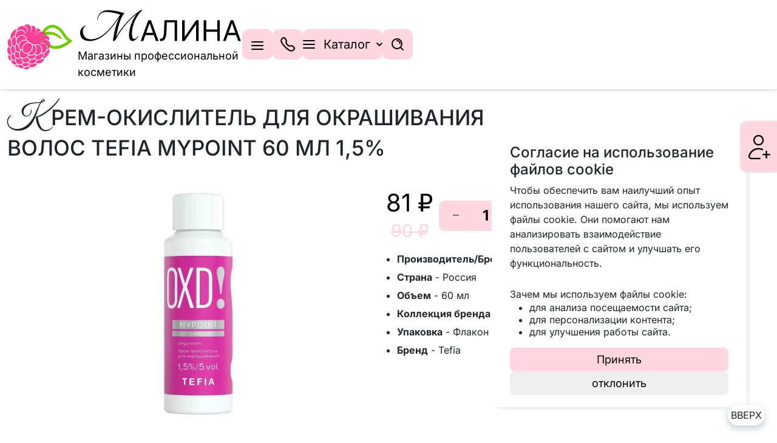

--- FILE ---
content_type: text/html; charset=UTF-8
request_url: https://malina71.ru/catalog/okrashivanie/oksid-aktivator/krem-okislitel-dlya-okrashivaniya-volos-tefia-mypoint-60-ml-1-5/
body_size: 56164
content:
<!DOCTYPE html>
<html xml:lang="ru" lang="ru">

<head>
    <title>
        Крем-окислитель для окрашивания волос Tefia MYPOINT 60 мл 1,5% – купить в Туле по цене 90 &#8381; с доставкой – Малина    </title>
    <meta http-equiv="X-UA-Compatible" content="IE=edge">
    <meta name="viewport" content="initial-scale=1.0, width=device-width">
    <link rel="apple-touch-icon" sizes="120x120" href="/favicon/apple-touch-icon.png">
    <link rel="icon" type="image/png" sizes="32x32" href="/favicon/favicon-32x32.png">
    <link rel="icon" type="image/png" sizes="16x16" href="/favicon/favicon-16x16.png">
    <link rel="manifest" href="/favicon/site.webmanifest">
    <link rel="mask-icon" href="/favicon/safari-pinned-tab.svg" color="#5bbad5">
    <meta name="msapplication-TileColor" content="#da532c">
    <meta name="theme-color" content="#ffffff">

    
            	
	<!-- <script src="js/smooth-scrollbar.js"></script> -->

    <script type="application/ld+json"> { "@context": "https://schema.org", "@type": "Organization", "name": "Малина", "alternateName": "Malina", "legalName": "ИП Дмитриева Юлия Сергеевна", "taxID": "713002174349", "logo": "https://malina71.ru/include/logo-new.svg", "url": "https://malina71.ru/", "description": "Интернет магазин профессиональной косметики, курсы маникюра, педикюра, наращивания ресниц, депиляции", "telephone": [ "8 (920) 276-06-67", "8 (953) 964-31-06", "8 (920) 276-06-67" ], "address": [ { "@type": "PostalAddress", "streetAddress": "ул. Кутузова, д. 17", "addressLocality": "Тула", "postalCode": "", "addressCountry": "RU", "addressRegion": "Тульская" }, { "@type": "PostalAddress", "streetAddress": "Левобережный м-н, улица Аркадия Шипунова, 10", "addressLocality": "Тула", "postalCode": "", "addressCountry": "RU", "addressRegion": "Тульская" }, { "@type": "PostalAddress", "streetAddress": "ул Советская, д. 22", "addressLocality": "Щекино", "postalCode": "", "addressCountry": "RU", "addressRegion": "Тульская" } ], "sameAs": [ "http://vk.com/malina71study", "https://t.me/+3JyeUlw4XvgzOTky" ] } </script>

        <meta name="robots" content="index, follow" />
    <link href="/bitrix/css/main/font-awesome.css?171516508828777" type="text/css"  rel="stylesheet" />
<link href="/bitrix/js/ui/design-tokens/dist/ui.design-tokens.css?172537031826358" type="text/css"  rel="stylesheet" />
<link href="/bitrix/js/ui/fonts/opensans/ui.font.opensans.css?17151650652555" type="text/css"  rel="stylesheet" />
<link href="/bitrix/js/main/popup/dist/main.popup.bundle.css?175646523031694" type="text/css"  rel="stylesheet" />
<link href="/local/templates/malina/components/bitrix/catalog/bootstrap_v4/style.css?17417060716483" type="text/css"  rel="stylesheet" />
<link href="/local/templates/malina/components/bitrix/catalog.element/catalog/style.css?176044222138884" type="text/css"  rel="stylesheet" />
<link href="/local/templates/malina/components/bitrix/catalog.section/element_section/style.css?17416156931002" type="text/css"  rel="stylesheet" />
<link href="/local/templates/malina/components/bitrix/catalog.item/main/style.css?176044316129328" type="text/css"  rel="stylesheet" />
<link href="/local/templates/malina/components/bitrix/catalog.item/main/libs/fancybox/fancybox.css?173927219024789" type="text/css"  rel="stylesheet" />
<link href="/local/templates/malina/components/bitrix/catalog.section/element_section/libs/swiper/swiper-bundle.min.css?173927218818436" type="text/css"  rel="stylesheet" />
<link href="/bitrix/components/bitrix/catalog.store.amount/templates/.default/style.css?17151650752802" type="text/css"  rel="stylesheet" />
<link href="/local/templates/malina/libs/bootstrap-5.0.2-dist/css/bootstrap.css?1740398795195674" type="text/css"  data-template-style="true"  rel="stylesheet" />
<link href="/local/templates/malina/components/bitrix/menu/header/style.css?176042323521623" type="text/css"  data-template-style="true"  rel="stylesheet" />
<link href="/local/templates/malina/components/rutego/search.title/visual/style.css?17416878755560" type="text/css"  data-template-style="true"  rel="stylesheet" />
<link href="/local/templates/malina/components/bitrix/breadcrumb/.default/style.css?1739272190820" type="text/css"  data-template-style="true"  rel="stylesheet" />
<link href="/local/templates/malina/components/bitrix/sale.basket.basket.line/store_v3/style.css?17412661573988" type="text/css"  data-template-style="true"  rel="stylesheet" />
<link href="/local/templates/malina/styles.css?176312259232339" type="text/css"  data-template-style="true"  rel="stylesheet" />
<link href="/local/templates/malina/template_styles.css?176312042517734" type="text/css"  data-template-style="true"  rel="stylesheet" />
    <script>if(!window.BX)window.BX={};if(!window.BX.message)window.BX.message=function(mess){if(typeof mess==='object'){for(let i in mess) {BX.message[i]=mess[i];} return true;}};</script>
<script>(window.BX||top.BX).message({"JS_CORE_LOADING":"Загрузка...","JS_CORE_NO_DATA":"- Нет данных -","JS_CORE_WINDOW_CLOSE":"Закрыть","JS_CORE_WINDOW_EXPAND":"Развернуть","JS_CORE_WINDOW_NARROW":"Свернуть в окно","JS_CORE_WINDOW_SAVE":"Сохранить","JS_CORE_WINDOW_CANCEL":"Отменить","JS_CORE_WINDOW_CONTINUE":"Продолжить","JS_CORE_H":"ч","JS_CORE_M":"м","JS_CORE_S":"с","JSADM_AI_HIDE_EXTRA":"Скрыть лишние","JSADM_AI_ALL_NOTIF":"Показать все","JSADM_AUTH_REQ":"Требуется авторизация!","JS_CORE_WINDOW_AUTH":"Войти","JS_CORE_IMAGE_FULL":"Полный размер"});</script>

<script src="/bitrix/js/main/core/core.js?1756465285511455"></script>

<script>BX.Runtime.registerExtension({"name":"main.core","namespace":"BX","loaded":true});</script>
<script>BX.setJSList(["\/bitrix\/js\/main\/core\/core_ajax.js","\/bitrix\/js\/main\/core\/core_promise.js","\/bitrix\/js\/main\/polyfill\/promise\/js\/promise.js","\/bitrix\/js\/main\/loadext\/loadext.js","\/bitrix\/js\/main\/loadext\/extension.js","\/bitrix\/js\/main\/polyfill\/promise\/js\/promise.js","\/bitrix\/js\/main\/polyfill\/find\/js\/find.js","\/bitrix\/js\/main\/polyfill\/includes\/js\/includes.js","\/bitrix\/js\/main\/polyfill\/matches\/js\/matches.js","\/bitrix\/js\/ui\/polyfill\/closest\/js\/closest.js","\/bitrix\/js\/main\/polyfill\/fill\/main.polyfill.fill.js","\/bitrix\/js\/main\/polyfill\/find\/js\/find.js","\/bitrix\/js\/main\/polyfill\/matches\/js\/matches.js","\/bitrix\/js\/main\/polyfill\/core\/dist\/polyfill.bundle.js","\/bitrix\/js\/main\/core\/core.js","\/bitrix\/js\/main\/polyfill\/intersectionobserver\/js\/intersectionobserver.js","\/bitrix\/js\/main\/lazyload\/dist\/lazyload.bundle.js","\/bitrix\/js\/main\/polyfill\/core\/dist\/polyfill.bundle.js","\/bitrix\/js\/main\/parambag\/dist\/parambag.bundle.js"]);
</script>
<script>BX.Runtime.registerExtension({"name":"ui.dexie","namespace":"BX.DexieExport","loaded":true});</script>
<script>BX.Runtime.registerExtension({"name":"ls","namespace":"window","loaded":true});</script>
<script>BX.Runtime.registerExtension({"name":"fx","namespace":"window","loaded":true});</script>
<script>BX.Runtime.registerExtension({"name":"fc","namespace":"window","loaded":true});</script>
<script>BX.Runtime.registerExtension({"name":"pull.protobuf","namespace":"BX","loaded":true});</script>
<script>BX.Runtime.registerExtension({"name":"rest.client","namespace":"window","loaded":true});</script>
<script>(window.BX||top.BX).message({"pull_server_enabled":"N","pull_config_timestamp":0,"shared_worker_allowed":"Y","pull_guest_mode":"N","pull_guest_user_id":0,"pull_worker_mtime":1747402175});(window.BX||top.BX).message({"PULL_OLD_REVISION":"Для продолжения корректной работы с сайтом необходимо перезагрузить страницу."});</script>
<script>BX.Runtime.registerExtension({"name":"pull.client","namespace":"BX","loaded":true});</script>
<script>BX.Runtime.registerExtension({"name":"pull","namespace":"window","loaded":true});</script>
<script>BX.Runtime.registerExtension({"name":"jquery","namespace":"window","loaded":true});</script>
<script>BX.Runtime.registerExtension({"name":"fancybox","namespace":"window","loaded":true});</script>
<script>BX.Runtime.registerExtension({"name":"ui.design-tokens","namespace":"window","loaded":true});</script>
<script>BX.Runtime.registerExtension({"name":"ui.fonts.opensans","namespace":"window","loaded":true});</script>
<script>BX.Runtime.registerExtension({"name":"main.popup","namespace":"BX.Main","loaded":true});</script>
<script>BX.Runtime.registerExtension({"name":"popup","namespace":"window","loaded":true});</script>
<script type="extension/settings" data-extension="currency.currency-core">{"region":"ru"}</script>
<script>BX.Runtime.registerExtension({"name":"currency.currency-core","namespace":"BX.Currency","loaded":true});</script>
<script>BX.Runtime.registerExtension({"name":"currency","namespace":"window","loaded":true});</script>
<script>BX.Runtime.registerExtension({"name":"swiper","namespace":"window","loaded":true});</script>
<script>(window.BX||top.BX).message({"LANGUAGE_ID":"ru","FORMAT_DATE":"DD.MM.YYYY","FORMAT_DATETIME":"DD.MM.YYYY HH:MI:SS","COOKIE_PREFIX":"BITRIX_SM","SERVER_TZ_OFFSET":"10800","UTF_MODE":"Y","SITE_ID":"s1","SITE_DIR":"\/","USER_ID":"","SERVER_TIME":1769837953,"USER_TZ_OFFSET":0,"USER_TZ_AUTO":"Y","bitrix_sessid":"7239463c0f57b56a7dbd75cae4374898"});</script>


<script src="/bitrix/js/ui/dexie/dist/dexie.bundle.js?1756465261218847"></script>
<script src="/bitrix/js/main/core/core_ls.js?17395200904201"></script>
<script src="/bitrix/js/main/core/core_fx.js?171516505816888"></script>
<script src="/bitrix/js/main/core/core_frame_cache.js?175646526416945"></script>
<script src="/bitrix/js/pull/protobuf/protobuf.js?1715165057274055"></script>
<script src="/bitrix/js/pull/protobuf/model.js?171516505770928"></script>
<script src="/bitrix/js/rest/client/rest.client.js?171516505817414"></script>
<script src="/bitrix/js/pull/client/pull.client.js?174740217583861"></script>
<script src="/bitrix/js/main/jquery/jquery-1.12.4.min.js?171516506297163"></script>
<script src="/bitrix/js/main/popup/dist/main.popup.bundle.js?1759825548119638"></script>
<script src="/bitrix/js/currency/currency-core/dist/currency-core.bundle.js?17253702738800"></script>
<script src="/bitrix/js/currency/core_currency.js?17253702731181"></script>
<script src="/bitrix/js/yandex.metrika/script.js?17268355276603"></script>
<script>
					(function () {
						"use strict";

						var counter = function ()
						{
							var cookie = (function (name) {
								var parts = ("; " + document.cookie).split("; " + name + "=");
								if (parts.length == 2) {
									try {return JSON.parse(decodeURIComponent(parts.pop().split(";").shift()));}
									catch (e) {}
								}
							})("BITRIX_CONVERSION_CONTEXT_s1");

							if (cookie && cookie.EXPIRE >= BX.message("SERVER_TIME"))
								return;

							var request = new XMLHttpRequest();
							request.open("POST", "/bitrix/tools/conversion/ajax_counter.php", true);
							request.setRequestHeader("Content-type", "application/x-www-form-urlencoded");
							request.send(
								"SITE_ID="+encodeURIComponent("s1")+
								"&sessid="+encodeURIComponent(BX.bitrix_sessid())+
								"&HTTP_REFERER="+encodeURIComponent(document.referrer)
							);
						};

						if (window.frameRequestStart === true)
							BX.addCustomEvent("onFrameDataReceived", counter);
						else
							BX.ready(counter);
					})();
				</script>
            <script type="text/javascript">
                window.dataLayerName = 'dataLayer';
                var dataLayerName = window.dataLayerName;
            </script>
            <!-- Yandex.Metrika counter -->
            <script type="text/javascript">
                (function (m, e, t, r, i, k, a) {
                    m[i] = m[i] || function () {
                        (m[i].a = m[i].a || []).push(arguments)
                    };
                    m[i].l = 1 * new Date();
                    k = e.createElement(t), a = e.getElementsByTagName(t)[0], k.async = 1, k.src = r, a.parentNode.insertBefore(k, a)
                })
                (window, document, "script", "https://mc.yandex.ru/metrika/tag.js", "ym");

                ym("51298828", "init", {
                    clickmap: true,
                    trackLinks: true,
                    accurateTrackBounce: true,
                    webvisor: true,
                    ecommerce: dataLayerName,
                    params: {
                        __ym: {
                            "ymCmsPlugin": {
                                "cms": "1c-bitrix",
                                "cmsVersion": "25.700",
                                "pluginVersion": "1.0.8",
                                'ymCmsRip': 1305793880                            }
                        }
                    }
                });

                document.addEventListener("DOMContentLoaded", function() {
                                    });

            </script>
            <!-- /Yandex.Metrika counter -->
                    <script type="text/javascript">
            window.counters = ["51298828"];
        </script>
        
<link rel="canonical" href="https://malina71.ru/catalog/okrashivanie/oksid-aktivator/krem-okislitel-dlya-okrashivaniya-volos-tefia-mypoint-60-ml-1-5/" />
<script>window[window.dataLayerName] = window[window.dataLayerName] || [];</script>



    <script src="/local/templates/malina/libs/jquery.min.js?173927218589501"></script>
<script src="/local/templates/malina/libs/inputmask/jquery.inputmask.min.js?173927218599426"></script>
<script src="/local/templates/malina/js/script.js?17603578949623"></script>
<script src="/local/templates/malina/js/smooth-scrollbar.js?174047419550508"></script>
<script src="/local/templates/malina/components/bitrix/menu/header/script.js?17603605526961"></script>
<script src="/local/components/rutego/search.title/script.js?17392722039847"></script>
<script src="/local/templates/malina/components/rutego/search.title/visual/script.js?176018266610902"></script>
<script src="/local/templates/malina/components/bitrix/sale.basket.basket.line/store_v3/script.js?17392721895335"></script>
<script src="/local/templates/malina/components/bitrix/catalog/bootstrap_v4/script.js?1739272190930"></script>
<script src="/local/templates/malina/components/bitrix/catalog.element/catalog/script.js?17415969276143"></script>
<script src="/local/templates/malina/components/bitrix/catalog.section/element_section/script.js?17416155159061"></script>
<script src="/local/templates/malina/components/bitrix/catalog.item/main/script.js?17415965571520"></script>
<script src="/local/templates/malina/components/bitrix/catalog.item/main/libs/fancybox/fancybox.umd.js?1739272190143224"></script>
<script src="/local/templates/malina/components/bitrix/catalog.section/element_section/libs/swiper/swiper-bundle.min.js?1739272188149147"></script>
<script src="/bitrix/components/bitrix/catalog.store.amount/templates/.default/script.js?17151650751401"></script>

    <meta name="description" content="Крем-окислитель для окрашивания волос Tefia MYPOINT 60 мл 1,5% по низкой цене, описание, характеристики. Купить окислитель в Туле с доставкой по городу." />
</head>

<body>
        <div id="panel">
					</div>
    <header class="header" id="header">
        <div class="container">
            <div class="header_top-block">
                
                                <a class="__logo" href="/">                <img src="/include/logo-new.svg" alt="Малина" title="Малина. Клуб успешных женщин">

<span class="logo__svg">
    <svg width="259" height="auto" viewBox="0 0 259 60" fill="none" xmlns="http://www.w3.org/2000/svg">
<path d="M103.305 50H99.1503L111.167 17.2727H115.258L127.275 50H123.12L113.341 22.4503H113.085L103.305 50ZM104.839 37.2159H121.586V40.7315H104.839V37.2159ZM129.56 50V46.3565H130.519C131.883 46.3565 132.943 45.9197 133.699 45.0462C134.456 44.1726 134.999 42.761 135.329 40.8114C135.67 38.8619 135.899 36.2784 136.016 33.0611L136.592 17.2727H156.535V50H152.572V20.7884H140.363L139.852 33.8281C139.724 37.2585 139.41 40.1776 138.909 42.5852C138.408 44.9929 137.529 46.8306 136.272 48.0984C135.015 49.3661 133.183 50 130.775 50H129.56ZM164.453 17.2727H168.352V43.0327H168.672L186.57 17.2727H190.405V50H186.442V24.304H186.122L168.288 50H164.453V17.2727ZM198.335 50V17.2727H202.298V31.8466H219.748V17.2727H223.711V50H219.748V35.3622H202.298V50H198.335ZM232.988 50H228.833L240.85 17.2727H244.941L256.958 50H252.803L243.023 22.4503H242.768L232.988 50ZM234.522 37.2159H251.269V40.7315H234.522V37.2159Z" fill="currentColor"/>
<path d="M100.8 0.725006C101.05 0.725006 101.225 0.875006 101.325 1.17501C101.425 1.42501 101.4 1.65001 101.25 1.85001C98.6998 4.35001 96.4248 7.15001 94.4248 10.25C92.4748 13.3 90.8248 16.45 89.4748 19.7C88.1248 22.95 87.0998 26.175 86.3998 29.375C85.7498 32.525 85.4248 35.425 85.4248 38.075C85.4248 40.775 85.7498 42.9 86.3998 44.45C87.0498 45.95 87.9498 46.7 89.0998 46.7C90.0998 46.7 91.0498 46.325 91.9498 45.575C92.8998 44.825 93.8248 43.775 94.7248 42.425C94.8748 42.325 95.0248 42.325 95.1748 42.425C95.3748 42.525 95.4498 42.7 95.3998 42.95C94.8498 43.8 94.2248 44.65 93.5248 45.5C92.8248 46.3 92.0498 47.05 91.1998 47.75C90.3998 48.4 89.5748 48.95 88.7248 49.4C87.8748 49.8 87.0498 50 86.2498 50C84.3998 50 83.0248 49.15 82.1248 47.45C81.2248 45.75 80.7748 43.475 80.7748 40.625C80.7748 38.275 81.0498 35.675 81.5998 32.825C82.1498 29.925 82.9498 26.975 83.9998 23.975C85.0998 20.975 86.3998 18.05 87.8998 15.2C89.4498 12.3 91.1998 9.70001 93.1498 7.40001C90.1498 9.65001 87.0498 12.35 83.8498 15.5C80.6498 18.65 77.5498 22.025 74.5498 25.625C71.5998 29.175 68.8248 32.85 66.2248 36.65C63.6748 40.45 61.5498 44.15 59.8498 47.75C59.7498 47.95 59.5498 48.2 59.2498 48.5C58.9498 48.75 58.5998 49 58.1998 49.25C57.7998 49.45 57.3998 49.625 56.9998 49.775C56.5998 49.925 56.2498 50 55.9498 50C55.5498 50 55.3998 49.825 55.4998 49.475C56.4498 41.725 57.7998 34.825 59.5498 28.775C61.3498 22.725 63.4498 17.15 65.8498 12.05C61.8498 18.05 57.9248 23.425 54.0748 28.175C50.2748 32.875 46.4248 36.85 42.5248 40.1C38.6748 43.3 34.7498 45.75 30.7498 47.45C26.7498 49.15 22.6248 50 18.3748 50C13.6748 50 10.0498 48.825 7.49976 46.475C4.99976 44.125 3.74976 41.025 3.74976 37.175C3.74976 34.625 4.47476 32.35 5.92476 30.35C7.37476 28.3 9.37476 26.8 11.9248 25.85C12.1248 25.75 12.2498 25.8 12.2998 26C12.3998 26.2 12.3998 26.375 12.2998 26.525C10.7498 27.525 9.64976 28.675 8.99976 29.975C8.39976 31.275 8.09976 32.975 8.09976 35.075C8.09976 36.725 8.37476 38.3 8.92476 39.8C9.47476 41.25 10.2748 42.55 11.3248 43.7C12.3748 44.8 13.6998 45.675 15.2998 46.325C16.8998 46.975 18.7498 47.3 20.8498 47.3C25.1998 47.3 29.3498 46.3 33.2998 44.3C37.2998 42.3 41.1748 39.575 44.9248 36.125C48.7248 32.625 52.4248 28.525 56.0248 23.825C59.6748 19.125 63.2998 14.075 66.8998 8.67501C63.3998 7.47501 59.7248 6.47501 55.8748 5.67501C52.0748 4.82501 48.3998 4.40001 44.8498 4.40001C40.7998 4.40001 37.6748 5.55001 35.4748 7.85001C33.2748 10.1 31.9248 13.15 31.4248 17C31.3248 17.25 31.1748 17.35 30.9748 17.3C30.8248 17.25 30.7248 17.1 30.6748 16.85C31.2248 11.9 33.0248 8.12501 36.0748 5.525C39.1248 2.92501 43.0998 1.62501 47.9998 1.62501C49.9998 1.62501 52.1248 1.77501 54.3748 2.07501C56.6248 2.32501 58.8248 2.67501 60.9748 3.12501C63.1748 3.57501 65.2498 4.07501 67.1998 4.62501C69.1998 5.12501 70.9498 5.62501 72.4498 6.12501C72.6498 6.07501 72.8998 6.00001 73.1998 5.90001C73.3998 5.95001 73.5248 6.07501 73.5748 6.27501C73.6248 6.47501 73.5998 6.65001 73.4998 6.80001C72.7998 7.20001 72.1998 7.75001 71.6998 8.45001C71.2498 9.10001 70.7498 9.92501 70.1998 10.925C67.6998 15.975 65.6998 21.25 64.1998 26.75C62.7498 32.2 61.5498 37.725 60.5998 43.325C62.8998 39.175 65.5998 35.025 68.6998 30.875C71.8498 26.675 75.1998 22.7 78.7498 18.95C82.2998 15.2 85.9498 11.75 89.6998 8.60001C93.4998 5.45001 97.1998 2.82501 100.8 0.725006Z" fill="currentColor"/>
</svg>
    <span class="logo__svg-text">Магазины профессиональной косметики</span>
</span>                </a>
				<!-- начало личного кабинета -->
				<div class="header__login">
                    
                    <a href="/auth-phone/" class="header__sign" title="Войти">
                        <svg width="31" height="34" viewBox="0 0 31 34" fill="none" xmlns="http://www.w3.org/2000/svg">
<path d="M25.303 27.5143V22.9429M25.303 27.5143V32.0857M25.303 27.5143H20.7316M25.303 27.5143H29.8745M19.8173 20.4269C18.1374 19.6929 16.2821 19.2857 14.3316 19.2857C8.00876 19.2857 2.68526 23.5646 1.0989 29.3847C0.567756 31.3334 2.25474 33 4.27453 33H16.1602M20.7316 7.4C20.7316 10.9346 17.8662 13.8 14.3316 13.8C10.797 13.8 7.93167 10.9346 7.93167 7.4C7.93167 3.86537 10.797 1 14.3316 1C17.8662 1 20.7316 3.86537 20.7316 7.4Z" stroke="currentColor" stroke-width="2" stroke-linecap="round"/>
</svg>
        
						<p class="text">
							Войти
						</p>
                    </a>
                                    </div>
				<!-- Конец -->

				<!-- телефон -->
				<div class="header__phone--mobile">
					<a href="tel:+79202760667" class="phone">
        <svg width="22" height="22" viewBox="0 0 22 22" fill="none" xmlns="http://www.w3.org/2000/svg">
    <path d="M7.11846 14.8819C15.1582 22.9216 17.5141 20.9977 18.5662 20.246C18.7363 20.1495 22.6306 17.6401 20.2087 15.2188C14.5914 9.60113 15.7312 16.9029 10.4132 11.586C5.0964 6.26794 12.3989 7.40855 6.78164 1.79142C4.35949 -0.630698 1.84991 3.26384 1.75445 3.43281C1.0018 4.48501 -0.921332 6.84225 7.11846 14.8819Z" stroke="currentColor" stroke-linecap="round"/>
    </svg> 
        <span>8 (920) 276-06-67</span>
</a>				</div>

				<div class="d-flex justify-content-end align-items-center">
                    <button class='header-burger'>
                        <!-- <svg class="header-burger-icon" xmlns="http://www.w3.org/2000/svg" width="30px" height="30px"
                            viewBox="0 0 24 24" fill="none">
                            <path d="M4 18L20 18" stroke="currentColor" stroke-width="2" stroke-linecap="round" />
                            <path d="M4 12L20 12" stroke="currentColor" stroke-width="2" stroke-linecap="round" />
                            <path d="M4 6L20 6" stroke="currentColor" stroke-width="2" stroke-linecap="round" />
                        </svg> -->
                        <div class="header-burger-icon">
                            <svg width="20" height="14" viewBox="0 0 20 14" fill="none" xmlns="http://www.w3.org/2000/svg">
<line x1="1" y1="1.00001" x2="19" y2="1.00001" stroke="currentColor" stroke-linecap="round"/>
<line x1="1" y1="7.00001" x2="19" y2="7.00001" stroke="currentColor" stroke-linecap="round"/>
<line x1="1" y1="13" x2="19" y2="13" stroke="currentColor" stroke-linecap="round"/>
</svg>
                        </div>

                        <svg class="header-burger-close-icon" width="24px" height="24px" viewBox="0 0 24 24" fill="none" xmlns="http://www.w3.org/2000/svg">
                            <path d="M21 21L12 12M12 12L3 3M12 12L21.0001 3M12 12L3 21.0001" stroke="currentColor" stroke-width="2" stroke-linecap="round" stroke-linejoin="round" />
                        </svg>
                    </button>
                </div>
					
                

				<!-- Меню -->
				  <div class="bx-top-nav header_menu-block__wrapper" id="catalog_menu_LkGdQn">
	<nav class="bx-top-nav-container header__menu" id="cont_catalog_menu_LkGdQn">
		<ul class="bx-nav-list-1-lvl nav-bar" id="ul_catalog_menu_LkGdQn">
					<li
				class="bx-nav-1-lvl bx-nav-list-0-col"
				onmouseover="BX.CatalogMenu.itemOver(this);"
				onmouseout="BX.CatalogMenu.itemOut(this)"
							>	

				
				<a
					class="bx-nav-1-lvl-link bx-nav-1-lvl-link--catalog-link"
					href="/news/"
									>
					<span class="bx-nav-1-lvl-link-text">
												Новости											</span>
				</a>
							</li>
					<li
				class="bx-nav-1-lvl bx-nav-list-0-col"
				onmouseover="BX.CatalogMenu.itemOver(this);"
				onmouseout="BX.CatalogMenu.itemOut(this)"
							>	

				
				<a
					class="bx-nav-1-lvl-link "
					href="/gallery/"
									>
					<span class="bx-nav-1-lvl-link-text">
												Галерея											</span>
				</a>
							</li>
					<li
				class="bx-nav-1-lvl bx-nav-list-0-col"
				onmouseover="BX.CatalogMenu.itemOver(this);"
				onmouseout="BX.CatalogMenu.itemOut(this)"
							>	

				
				<a
					class="bx-nav-1-lvl-link "
					href="/about/"
									>
					<span class="bx-nav-1-lvl-link-text">
												О нас											</span>
				</a>
							</li>
					<li
				class="bx-nav-1-lvl bx-nav-list-0-col"
				onmouseover="BX.CatalogMenu.itemOver(this);"
				onmouseout="BX.CatalogMenu.itemOut(this)"
							>	

				
				<a
					class="bx-nav-1-lvl-link "
					href="/contacts/"
									>
					<span class="bx-nav-1-lvl-link-text">
												Контакты											</span>
				</a>
							</li>
					<li
				class="bx-nav-1-lvl bx-nav-list-0-col"
				onmouseover="BX.CatalogMenu.itemOver(this);"
				onmouseout="BX.CatalogMenu.itemOut(this)"
							>	

				
				<a
					class="bx-nav-1-lvl-link "
					href="/pay&ship/"
									>
					<span class="bx-nav-1-lvl-link-text">
												Доставка и оплата											</span>
				</a>
							</li>
				</ul>


		<div class="header__button">
			<!-- телефон -->
			<div class="header__phone">
				<div class="header__phone-button">
					<svg width="22" height="22" viewBox="0 0 22 22" fill="none" xmlns="http://www.w3.org/2000/svg">
					<path d="M7.11846 14.8819C15.1582 22.9216 17.5141 20.9977 18.5662 20.246C18.7363 20.1495 22.6306 17.6401 20.2087 15.2188C14.5914 9.60113 15.7312 16.9029 10.4132 11.586C5.0964 6.26794 12.3989 7.40855 6.78164 1.79142C4.35949 -0.630698 1.84991 3.26384 1.75445 3.43281C1.0018 4.48501 -0.921332 6.84225 7.11846 14.8819Z" stroke="currentColor" stroke-linecap="round"/>
					</svg>	
				</div>
				<div class="header__contact__popup">
					<a href="tel:+79202760667" class="phone">
        <svg width="22" height="22" viewBox="0 0 22 22" fill="none" xmlns="http://www.w3.org/2000/svg">
    <path d="M7.11846 14.8819C15.1582 22.9216 17.5141 20.9977 18.5662 20.246C18.7363 20.1495 22.6306 17.6401 20.2087 15.2188C14.5914 9.60113 15.7312 16.9029 10.4132 11.586C5.0964 6.26794 12.3989 7.40855 6.78164 1.79142C4.35949 -0.630698 1.84991 3.26384 1.75445 3.43281C1.0018 4.48501 -0.921332 6.84225 7.11846 14.8819Z" stroke="currentColor" stroke-linecap="round"/>
    </svg> 
        <span>8 (920) 276-06-67</span>
</a>					<p>г. Тула, ул. Кутузова, д. 17</p>					<p>Тульская область, с. Осиновая Гора, Левобережный м-н, улица Аркадия Шипунова, 10</p>					<a href="tel:+79539643106">
    <svg class="icon-phone" fill="none" width="32px" height="32px" viewBox="0 0 32 32" version="1.1" xmlns="http://www.w3.org/2000/svg">
    <path d="M7.11846 14.8819C15.1582 22.9216 17.5141 20.9977 18.5662 20.246C18.7363 20.1495 22.6306 17.6401 20.2087 15.2188C14.5914 9.60113 15.7312 16.9029 10.4132 11.586C5.0964 6.26794 12.3989 7.40855 6.78164 1.79142C4.35949 -0.630698 1.84991 3.26384 1.75445 3.43281C1.0018 4.48501 -0.921332 6.84225 7.11846 14.8819Z" stroke="black" stroke-linecap="round"/>
    </svg>
    <span>8 (953) 964-31-06</span>    
</a>					<p>г. Щёкино, ул Советская, д. 22</p>									</div>
			</div>

			<!-- Каталог -->
						<div
					class="bx-nav-1-lvl bx-nav-list-2-col bx-nav-parent header__catalog"
					onmouseover="BX.CatalogMenu.itemOver(this);"
					onmouseout="BX.CatalogMenu.itemOut(this)"
											data-role="bx-menu-item"
						onclick="if (BX.hasClass(document.documentElement, 'bx-touch')) obj_catalog_menu_LkGdQn.clickInMobile(this, event);"
									>	

					
					<a
						class="bx-nav-1-lvl-link "
						href="/catalog/"
													onmouseover="window.obj_catalog_menu_LkGdQn && obj_catalog_menu_LkGdQn.changeSectionPicure(this, '1326689376');"
											>
						<span class="bx-nav-1-lvl-link-text">
							<!-- <img src="/local/templates/malina/images/menu_icon.svg"> -->
							<svg width="20" height="14" viewBox="0 0 20 14" fill="none" xmlns="http://www.w3.org/2000/svg">
<line x1="1" y1="1.00001" x2="19" y2="1.00001" stroke="currentColor" stroke-linecap="round"/>
<line x1="1" y1="7.00001" x2="19" y2="7.00001" stroke="currentColor" stroke-linecap="round"/>
<line x1="1" y1="13" x2="19" y2="13" stroke="currentColor" stroke-linecap="round"/>
</svg>
							Каталог							 <i class="bx-nav-angle-bottom"></i>						</span>
					</a>
											<span class="bx-nav-parent-arrow" onclick="obj_catalog_menu_LkGdQn.toggleInMobile(this)"><i class="bx-nav-angle-bottom"></i></span> <!-- for mobile -->
						<div class="bx-nav-2-lvl-container header__catalog-container" id="menuCatalog">
															<ul class="bx-nav-list-2-lvl header__catalog-list">
								  <!-- second level-->
									<li class="bx-nav-2-lvl header__catalog-item">
										<a class="bx-nav-2-lvl-link"
											href="/catalog/lash/"
																							onmouseover="window.obj_catalog_menu_LkGdQn && obj_catalog_menu_LkGdQn.changeSectionPicure(this, '3191236827');"
																						data-picture="/upload/resize_cache/iblock/fe8/240_700_1/84opuvj19t2o6zd016cps1pvpqpnv7py.jpg"
																					>
											<span class="bx-nav-2-lvl-link-text">Lash</span>
										</a>
									
									</li>
								  <!-- second level-->
									<li class="bx-nav-2-lvl header__catalog-item">
										<a class="bx-nav-2-lvl-link"
											href="/catalog/dlya-detey-/"
																							onmouseover="window.obj_catalog_menu_LkGdQn && obj_catalog_menu_LkGdQn.changeSectionPicure(this, '3226396711');"
																						data-picture="/upload/resize_cache/iblock/537/240_700_1/scdsfwn3pndq1feissa8ow7acwt0sb63.png"
																					>
											<span class="bx-nav-2-lvl-link-text">Для детей </span>
										</a>
									
									</li>
								  <!-- second level-->
									<li class="bx-nav-2-lvl header__catalog-item">
										<a class="bx-nav-2-lvl-link"
											href="/catalog/dlya-muzhchin/"
																							onmouseover="window.obj_catalog_menu_LkGdQn && obj_catalog_menu_LkGdQn.changeSectionPicure(this, '2874558531');"
																						data-picture="/upload/resize_cache/iblock/b0b/240_700_1/aik0csjoe4eocsluqs1ipkxpd5gmqryv.png"
																					>
											<span class="bx-nav-2-lvl-link-text">Для Мужчин</span>
										</a>
									
									</li>
								  <!-- second level-->
									<li class="bx-nav-2-lvl header__catalog-item">
										<a class="bx-nav-2-lvl-link"
											href="/catalog/okrashivanie/"
																							onmouseover="window.obj_catalog_menu_LkGdQn && obj_catalog_menu_LkGdQn.changeSectionPicure(this, '1316353950');"
																						data-picture="/upload/resize_cache/iblock/5f2/240_700_1/e014lynixndiix4uodatgtpup0kxjabr.jpg"
																					>
											<span class="bx-nav-2-lvl-link-text">Окрашивание</span>
										</a>
									
									</li>
								  <!-- second level-->
									<li class="bx-nav-2-lvl header__catalog-item">
										<a class="bx-nav-2-lvl-link"
											href="/catalog/parfyum/"
																							onmouseover="window.obj_catalog_menu_LkGdQn && obj_catalog_menu_LkGdQn.changeSectionPicure(this, '2225466525');"
																						data-picture="/upload/resize_cache/iblock/43b/240_700_1/30bmx1n0s8q8tqfr5zie9n6ei4oaojru.jpg"
																					>
											<span class="bx-nav-2-lvl-link-text">Парфюм</span>
										</a>
									
									</li>
								  <!-- second level-->
									<li class="bx-nav-2-lvl header__catalog-item">
										<a class="bx-nav-2-lvl-link"
											href="/catalog/podarochnye-nabory-/"
																							onmouseover="window.obj_catalog_menu_LkGdQn && obj_catalog_menu_LkGdQn.changeSectionPicure(this, '2446261047');"
																						data-picture="/upload/resize_cache/iblock/970/240_700_1/1ejllhahzs1a7nbxlitvvw7ix8q5kxb5.jpg"
																					>
											<span class="bx-nav-2-lvl-link-text">Подарочные наборы </span>
										</a>
									
									</li>
								  <!-- second level-->
									<li class="bx-nav-2-lvl header__catalog-item">
										<a class="bx-nav-2-lvl-link"
											href="/catalog/ukhod-za-volosami/"
																							onmouseover="window.obj_catalog_menu_LkGdQn && obj_catalog_menu_LkGdQn.changeSectionPicure(this, '3188337024');"
																						data-picture="/upload/resize_cache/iblock/27b/240_700_1/o46ov9qkqnpfl193huer7d4dd1h783kp.jpeg"
																					>
											<span class="bx-nav-2-lvl-link-text">Уход за волосами</span>
										</a>
									
									</li>
								  <!-- second level-->
									<li class="bx-nav-2-lvl header__catalog-item">
										<a class="bx-nav-2-lvl-link"
											href="/catalog/ukhod-za-telom/"
																							onmouseover="window.obj_catalog_menu_LkGdQn && obj_catalog_menu_LkGdQn.changeSectionPicure(this, '1202523960');"
																						data-picture="/upload/resize_cache/iblock/f5e/240_700_1/97xop2letm14xau4wh0y1429fwrpfm57.webp"
																					>
											<span class="bx-nav-2-lvl-link-text">Уход за телом</span>
										</a>
									
									</li>
								  <!-- second level-->
									<li class="bx-nav-2-lvl header__catalog-item">
										<a class="bx-nav-2-lvl-link"
											href="/catalog/ukhod-za-litsom/"
																							onmouseover="window.obj_catalog_menu_LkGdQn && obj_catalog_menu_LkGdQn.changeSectionPicure(this, '4193327130');"
																						data-picture="/upload/resize_cache/iblock/95f/240_700_1/ip3u64ed8koeefto6u3t9xjslizs5111.jpg"
																					>
											<span class="bx-nav-2-lvl-link-text">Уход за лицом</span>
										</a>
									
									</li>
								  <!-- second level-->
									<li class="bx-nav-2-lvl header__catalog-item">
										<a class="bx-nav-2-lvl-link"
											href="/catalog/manikyur-i-pedikyur/"
																							onmouseover="window.obj_catalog_menu_LkGdQn && obj_catalog_menu_LkGdQn.changeSectionPicure(this, '2114657361');"
																						data-picture="/upload/resize_cache/iblock/0b9/240_700_1/el68zs3nr2e72cjw8boy3f65fvpz7tli.jpg"
																					>
											<span class="bx-nav-2-lvl-link-text">Маникюр и педикюр</span>
										</a>
									
									</li>
								  <!-- second level-->
									<li class="bx-nav-2-lvl header__catalog-item">
										<a class="bx-nav-2-lvl-link"
											href="/catalog/depilyatsiya/"
																							onmouseover="window.obj_catalog_menu_LkGdQn && obj_catalog_menu_LkGdQn.changeSectionPicure(this, '1237625664');"
																						data-picture="/upload/resize_cache/iblock/3b6/240_700_1/9g20sb7c154gejey1vhia2qdo8sqf5mp.webp"
																					>
											<span class="bx-nav-2-lvl-link-text">Депиляция</span>
										</a>
									
									</li>
								  <!-- second level-->
									<li class="bx-nav-2-lvl header__catalog-item">
										<a class="bx-nav-2-lvl-link"
											href="/catalog/khimiya/"
																							onmouseover="window.obj_catalog_menu_LkGdQn && obj_catalog_menu_LkGdQn.changeSectionPicure(this, '3684411021');"
																						data-picture="/upload/resize_cache/iblock/df1/240_700_1/8binqqe9ag11t2991pgj3vb81e79tviu.jpg"
																					>
											<span class="bx-nav-2-lvl-link-text">Химия</span>
										</a>
									
									</li>
								  <!-- second level-->
									<li class="bx-nav-2-lvl header__catalog-item">
										<a class="bx-nav-2-lvl-link"
											href="/catalog/lampy-dlya-sushki-gelya/"
																							onmouseover="window.obj_catalog_menu_LkGdQn && obj_catalog_menu_LkGdQn.changeSectionPicure(this, '2327707367');"
																						data-picture="/upload/resize_cache/iblock/da2/240_700_1/qsq0as07dld3c3omccsltyxe23y4ja5x.jpg"
																					>
											<span class="bx-nav-2-lvl-link-text">Лампы для сушки геля</span>
										</a>
									
									</li>
								  <!-- second level-->
									<li class="bx-nav-2-lvl header__catalog-item">
										<a class="bx-nav-2-lvl-link"
											href="/catalog/pylesosy/"
																							onmouseover="window.obj_catalog_menu_LkGdQn && obj_catalog_menu_LkGdQn.changeSectionPicure(this, '1720712336');"
																						data-picture="/upload/resize_cache/iblock/bfa/240_700_1/qa4rm3qeybbzzdwx6a2llj5ipf3z5f86.webp"
																					>
											<span class="bx-nav-2-lvl-link-text">Пылесосы для маникюра</span>
										</a>
									
									</li>
								  <!-- second level-->
									<li class="bx-nav-2-lvl header__catalog-item">
										<a class="bx-nav-2-lvl-link"
											href="/catalog/apparat-dlya-manikyura-i-pedikyura/"
																							onmouseover="window.obj_catalog_menu_LkGdQn && obj_catalog_menu_LkGdQn.changeSectionPicure(this, '2565834092');"
																						data-picture="/upload/resize_cache/iblock/ecd/240_700_1/nt1e9h0q99pzimppafbxq67xo0cveepb.jpeg"
																					>
											<span class="bx-nav-2-lvl-link-text">Аппарат для маникюра и педикюра</span>
										</a>
									
									</li>
																</ul>
																						<div class="bx-nav-list-2-lvl bx-nav-catinfo dbg" data-role="desc-img-block">
									<a class="bx-nav-2-lvl-link-image" href="/catalog/">
										<img src="/upload/resize_cache/iblock/fe8/240_700_1/84opuvj19t2o6zd016cps1pvpqpnv7py.jpg" alt="">
									</a>
									<p><p>
 <span style="color: #333333;"><b>Косметика для детей в Туле: забота о красоте и здоровье вашего малыша</b></span>
</p>
<p>
 <span style="color: #333333;">Каждый ро</span><span style="color: #333333;">дитель хочет, чтобы его ребёнок был не только здоровым, но и красивым. Именно поэтому мы предлагаем вам широкий ассортимент детской косметики, которая поможет подчеркнуть естественную привлекательность вашего малыша и обеспечить бережный уход за его кожей.</span>
</p>
<p>
 <span style="color: #333333;"><b>Почему стоит выбрать нашу косметику для детей?</b></span>
</p>
<ul>
	<li>
	<p>
 <span style="color: #333333;"><b>Высокое качество.</b></span><span style="color: #333333;">&nbsp;Мы тщательно подбираем поставщиков и следим за тем, чтобы вся косметика соответствовала высоким стандартам качества. Это гарантирует безопасность и эффективность каждого продукта.</span>
	</p>
 </li>
	<li>
	<p>
 <span style="color: #333333;"><b>Безопасность.</b></span><span style="color: #333333;">&nbsp;Детская кожа очень чувствительна, поэтому мы уделяем особое внимание составу нашей косметики. Она не содержит вредных компонентов и подходит даже для самых маленьких.</span>
	</p>
 </li>
	<li>
	<p>
 <span style="color: #333333;"><b>Широкий выбор.</b></span><span style="color: #333333;">&nbsp;У нас вы найдёте всё необходимое для ухода за кожей ребёнка: шампуни, гели для душа, кремы, лосьоны, детские духи и многое другое. Вы сможете подобрать косметику, которая идеально подойдёт вашему малышу.</span>
	</p>
 </li>
	<li>
	<p>
 <span style="color: #333333;"><b>Доступные цены.</b></span><span style="color: #333333;">&nbsp;Мы понимаем, что родители хотят обеспечить своим детям всё самое лучшее, но при этом не переплачивать. Поэтому мы предлагаем косметику по доступным ценам, которые не ударят по вашему бюджету.</span>
	</p>
 </li>
</ul>
<p>
 <span style="color: #333333;"><b>Как выбрать детскую косметику?</b></span>
</p>
<p>
 <span style="color: #333333;">При выборе косметики для ребёнка важно учитывать несколько факторов:</span>
</p>
<ul>
	<li>
	<p>
 <span style="color: #333333;"><b>Возраст.</b></span><span style="color: #333333;">&nbsp;Некоторые продукты предназначены для детей определённого возраста. Следуйте рекомендациям производителя, чтобы обеспечить безопасность и эффективность использования.</span>
	</p>
 </li>
	<li>
	<p>
 <span style="color: #333333;"><b>Тип кожи.</b></span><span style="color: #333333;">&nbsp;Детская кожа может быть сухой, жирной или комбинированной. Выбирайте косметику, которая соответствует типу кожи вашего ребёнка.</span>
	</p>
 </li>
	<li>
	<p>
 <span style="color: #333333;"><b>Аллергия.</b></span><span style="color: #333333;">&nbsp;Если у вашего ребёнка есть склонность к аллергии, выбирайте </span><span style="color: #333333;">гипоаллергенную</span><span style="color: #333333;"> косметику.</span>
	</p>
 </li>
</ul>
<p>
 <span style="color: #333333;"><b>Подарите своему малышу нежность и заботу с нашей косметикой для детей!</b></span>
</p>
<p>
 <span style="color: #333333;">Не упустите возможность порадовать своего ребёнка качественной и безопасной косметикой. Посетите наш магазин в Туле и выберите то, что подойдёт вашему малышу. Мы уверены, что вы останетесь довольны нашим ассортиментом и ценами!</span>
</p></p>
								</div>
													</div>
									</div>

				<!-- поиск -->
				<button title="Поиск" class="bx-searchtitle__btn js-search-btn" type="button">
					<svg class="icon-search" width="30px" height="30px" viewBox="0 0 24 24" fill="none"
						xmlns="http://www.w3.org/2000/svg">
						<path
							d="M11 6C13.7614 6 16 8.23858 16 11M16.6588 16.6549L21 21M19 11C19 15.4183 15.4183 19 11 19C6.58172 19 3 15.4183 3 11C3 6.58172 6.58172 3 11 3C15.4183 3 19 6.58172 19 11Z"
							stroke="currentColor" stroke-width="2" stroke-linecap="round" stroke-linejoin="round" />
					</svg>
					<svg class="icon-search-close" fill="currentColor" width="30px" height="30px"
						viewBox="0 0 16 16" xmlns="http://www.w3.org/2000/svg">
						<path
							d="m9 4.45-2 2-2-2-1 1 2 2-2 2 1 1 2-2 2 2 1-1-2-2 2-2zm2.77 6.63c.77-1.01 1.23-2.27 1.23-3.63 0-3.31-2.69-6-6-6s-6 2.69-6 6 2.69 6 6 6c1.37 0 2.63-.46 3.64-1.24l2.79 2.79 1.13-1.13zm-4.87.76c-2.48 0-4.49-2.02-4.49-4.5s2.02-4.5 4.49-4.5 4.5 2.02 4.5 4.5-2.03 4.5-4.5 4.5z" />
					</svg>
				</button>

			</div>
		</div>

		<div class="header__search-input" style="display:none">
			<div class="container">
					
	<div id="search" class="bx-searchtitle position-relative">
		<form action="/catalog/">
						<div class="bx-input-group js-search-form is-show">
				<input placeholder="Поиск" id="title-search-input" type="text" name="q" value="" autocomplete="off" class="bx-form-control"/>
				<span class="bx-input-group-btn">
					<button class="btn-default" title="Поиск" type="submit" name="s">
						<svg width="30px" height="30px" viewBox="0 0 24 24" fill="none" xmlns="http://www.w3.org/2000/svg">
							<path d="M11 6C13.7614 6 16 8.23858 16 11M16.6588 16.6549L21 21M19 11C19 15.4183 15.4183 19 11 19C6.58172 19 3 15.4183 3 11C3 6.58172 6.58172 3 11 3C15.4183 3 19 6.58172 19 11Z" stroke="currentColor" stroke-width="2" stroke-linecap="round" stroke-linejoin="round"/>
						</svg>
					</button>
				</span>
			</div>
		</form>
	</div>
<script>
	BX.ready(function(){
		new JCTitleSearch({
			'AJAX_PAGE' : '/catalog/okrashivanie/oksid-aktivator/krem-okislitel-dlya-okrashivaniya-volos-tefia-mypoint-60-ml-1-5/',
			'CONTAINER_ID': 'search',
			'INPUT_ID': 'title-search-input',
			'MIN_QUERY_LEN': 1
		});
	});
</script>

			</div>
		</div>
		<!-- Конец поиска -->
	</div>

	</nav>
</div>

<script>
	BX.ready(function () {
		window.obj_catalog_menu_LkGdQn = new BX.Main.MenuComponent.CatalogHorizontal('catalog_menu_LkGdQn', {'2478813668':{'PICTURE':'','DESC':''},'1643882155':{'PICTURE':'','DESC':''},'1430168220':{'PICTURE':'','DESC':''},'188323522':{'PICTURE':'','DESC':''},'2587087355':{'PICTURE':'','DESC':''},'1326689376':{'PICTURE':'/upload/resize_cache/iblock/fe8/240_700_1/84opuvj19t2o6zd016cps1pvpqpnv7py.jpg','DESC':'<p>\n <span style=\"color: #333333;\"><b>Косметика для детей в Туле: забота о красоте и здоровье вашего малыша<\/b><\/span>\n<\/p>\n<p>\n <span style=\"color: #333333;\">Каждый ро<\/span><span style=\"color: #333333;\">дитель хочет, чтобы его ребёнок был не только здоровым, но и красивым. Именно поэтому мы предлагаем вам широкий ассортимент детской косметики, которая поможет подчеркнуть естественную привлекательность вашего малыша и обеспечить бережный уход за его кожей.<\/span>\n<\/p>\n<p>\n <span style=\"color: #333333;\"><b>Почему стоит выбрать нашу косметику для детей?<\/b><\/span>\n<\/p>\n<ul>\n	<li>\n	<p>\n <span style=\"color: #333333;\"><b>Высокое качество.<\/b><\/span><span style=\"color: #333333;\">&nbsp;Мы тщательно подбираем поставщиков и следим за тем, чтобы вся косметика соответствовала высоким стандартам качества. Это гарантирует безопасность и эффективность каждого продукта.<\/span>\n	<\/p>\n <\/li>\n	<li>\n	<p>\n <span style=\"color: #333333;\"><b>Безопасность.<\/b><\/span><span style=\"color: #333333;\">&nbsp;Детская кожа очень чувствительна, поэтому мы уделяем особое внимание составу нашей косметики. Она не содержит вредных компонентов и подходит даже для самых маленьких.<\/span>\n	<\/p>\n <\/li>\n	<li>\n	<p>\n <span style=\"color: #333333;\"><b>Широкий выбор.<\/b><\/span><span style=\"color: #333333;\">&nbsp;У нас вы найдёте всё необходимое для ухода за кожей ребёнка: шампуни, гели для душа, кремы, лосьоны, детские духи и многое другое. Вы сможете подобрать косметику, которая идеально подойдёт вашему малышу.<\/span>\n	<\/p>\n <\/li>\n	<li>\n	<p>\n <span style=\"color: #333333;\"><b>Доступные цены.<\/b><\/span><span style=\"color: #333333;\">&nbsp;Мы понимаем, что родители хотят обеспечить своим детям всё самое лучшее, но при этом не переплачивать. Поэтому мы предлагаем косметику по доступным ценам, которые не ударят по вашему бюджету.<\/span>\n	<\/p>\n <\/li>\n<\/ul>\n<p>\n <span style=\"color: #333333;\"><b>Как выбрать детскую косметику?<\/b><\/span>\n<\/p>\n<p>\n <span style=\"color: #333333;\">При выборе косметики для ребёнка важно учитывать несколько факторов:<\/span>\n<\/p>\n<ul>\n	<li>\n	<p>\n <span style=\"color: #333333;\"><b>Возраст.<\/b><\/span><span style=\"color: #333333;\">&nbsp;Некоторые продукты предназначены для детей определённого возраста. Следуйте рекомендациям производителя, чтобы обеспечить безопасность и эффективность использования.<\/span>\n	<\/p>\n <\/li>\n	<li>\n	<p>\n <span style=\"color: #333333;\"><b>Тип кожи.<\/b><\/span><span style=\"color: #333333;\">&nbsp;Детская кожа может быть сухой, жирной или комбинированной. Выбирайте косметику, которая соответствует типу кожи вашего ребёнка.<\/span>\n	<\/p>\n <\/li>\n	<li>\n	<p>\n <span style=\"color: #333333;\"><b>Аллергия.<\/b><\/span><span style=\"color: #333333;\">&nbsp;Если у вашего ребёнка есть склонность к аллергии, выбирайте <\/span><span style=\"color: #333333;\">гипоаллергенную<\/span><span style=\"color: #333333;\"> косметику.<\/span>\n	<\/p>\n <\/li>\n<\/ul>\n<p>\n <span style=\"color: #333333;\"><b>Подарите своему малышу нежность и заботу с нашей косметикой для детей!<\/b><\/span>\n<\/p>\n<p>\n <span style=\"color: #333333;\">Не упустите возможность порадовать своего ребёнка качественной и безопасной косметикой. Посетите наш магазин в Туле и выберите то, что подойдёт вашему малышу. Мы уверены, что вы останетесь довольны нашим ассортиментом и ценами!<\/span>\n<\/p>'},'3191236827':{'PICTURE':'/upload/resize_cache/iblock/fe8/240_700_1/84opuvj19t2o6zd016cps1pvpqpnv7py.jpg','DESC':'<p>\n <span style=\"color: #333333;\"><b>Косметика для детей в Туле: забота о красоте и здоровье вашего малыша<\/b><\/span>\n<\/p>\n<p>\n <span style=\"color: #333333;\">Каждый ро<\/span><span style=\"color: #333333;\">дитель хочет, чтобы его ребёнок был не только здоровым, но и красивым. Именно поэтому мы предлагаем вам широкий ассортимент детской косметики, которая поможет подчеркнуть естественную привлекательность вашего малыша и обеспечить бережный уход за его кожей.<\/span>\n<\/p>\n<p>\n <span style=\"color: #333333;\"><b>Почему стоит выбрать нашу косметику для детей?<\/b><\/span>\n<\/p>\n<ul>\n	<li>\n	<p>\n <span style=\"color: #333333;\"><b>Высокое качество.<\/b><\/span><span style=\"color: #333333;\">&nbsp;Мы тщательно подбираем поставщиков и следим за тем, чтобы вся косметика соответствовала высоким стандартам качества. Это гарантирует безопасность и эффективность каждого продукта.<\/span>\n	<\/p>\n <\/li>\n	<li>\n	<p>\n <span style=\"color: #333333;\"><b>Безопасность.<\/b><\/span><span style=\"color: #333333;\">&nbsp;Детская кожа очень чувствительна, поэтому мы уделяем особое внимание составу нашей косметики. Она не содержит вредных компонентов и подходит даже для самых маленьких.<\/span>\n	<\/p>\n <\/li>\n	<li>\n	<p>\n <span style=\"color: #333333;\"><b>Широкий выбор.<\/b><\/span><span style=\"color: #333333;\">&nbsp;У нас вы найдёте всё необходимое для ухода за кожей ребёнка: шампуни, гели для душа, кремы, лосьоны, детские духи и многое другое. Вы сможете подобрать косметику, которая идеально подойдёт вашему малышу.<\/span>\n	<\/p>\n <\/li>\n	<li>\n	<p>\n <span style=\"color: #333333;\"><b>Доступные цены.<\/b><\/span><span style=\"color: #333333;\">&nbsp;Мы понимаем, что родители хотят обеспечить своим детям всё самое лучшее, но при этом не переплачивать. Поэтому мы предлагаем косметику по доступным ценам, которые не ударят по вашему бюджету.<\/span>\n	<\/p>\n <\/li>\n<\/ul>\n<p>\n <span style=\"color: #333333;\"><b>Как выбрать детскую косметику?<\/b><\/span>\n<\/p>\n<p>\n <span style=\"color: #333333;\">При выборе косметики для ребёнка важно учитывать несколько факторов:<\/span>\n<\/p>\n<ul>\n	<li>\n	<p>\n <span style=\"color: #333333;\"><b>Возраст.<\/b><\/span><span style=\"color: #333333;\">&nbsp;Некоторые продукты предназначены для детей определённого возраста. Следуйте рекомендациям производителя, чтобы обеспечить безопасность и эффективность использования.<\/span>\n	<\/p>\n <\/li>\n	<li>\n	<p>\n <span style=\"color: #333333;\"><b>Тип кожи.<\/b><\/span><span style=\"color: #333333;\">&nbsp;Детская кожа может быть сухой, жирной или комбинированной. Выбирайте косметику, которая соответствует типу кожи вашего ребёнка.<\/span>\n	<\/p>\n <\/li>\n	<li>\n	<p>\n <span style=\"color: #333333;\"><b>Аллергия.<\/b><\/span><span style=\"color: #333333;\">&nbsp;Если у вашего ребёнка есть склонность к аллергии, выбирайте <\/span><span style=\"color: #333333;\">гипоаллергенную<\/span><span style=\"color: #333333;\"> косметику.<\/span>\n	<\/p>\n <\/li>\n<\/ul>\n<p>\n <span style=\"color: #333333;\"><b>Подарите своему малышу нежность и заботу с нашей косметикой для детей!<\/b><\/span>\n<\/p>\n<p>\n <span style=\"color: #333333;\">Не упустите возможность порадовать своего ребёнка качественной и безопасной косметикой. Посетите наш магазин в Туле и выберите то, что подойдёт вашему малышу. Мы уверены, что вы останетесь довольны нашим ассортиментом и ценами!<\/span>\n<\/p>'},'3226396711':{'PICTURE':'/upload/resize_cache/iblock/537/240_700_1/scdsfwn3pndq1feissa8ow7acwt0sb63.png','DESC':'<p>\n <span style=\"color: #333333;\"><b>Косметика для детей в Туле: забота о красоте и здоровье вашего малыша<\/b><\/span>\n<\/p>\n<p>\n <span style=\"color: #333333;\">Каждый ро<\/span><span style=\"color: #333333;\">дитель хочет, чтобы его ребёнок был не только здоровым, но и красивым. Именно поэтому мы предлагаем вам широкий ассортимент детской косметики, которая поможет подчеркнуть естественную привлекательность вашего малыша и обеспечить бережный уход за его кожей.<\/span>\n<\/p>\n<p>\n <span style=\"color: #333333;\"><b>Почему стоит выбрать нашу косметику для детей?<\/b><\/span>\n<\/p>\n<ul>\n	<li>\n	<p>\n <span style=\"color: #333333;\"><b>Высокое качество.<\/b><\/span><span style=\"color: #333333;\">&nbsp;Мы тщательно подбираем поставщиков и следим за тем, чтобы вся косметика соответствовала высоким стандартам качества. Это гарантирует безопасность и эффективность каждого продукта.<\/span>\n	<\/p>\n <\/li>\n	<li>\n	<p>\n <span style=\"color: #333333;\"><b>Безопасность.<\/b><\/span><span style=\"color: #333333;\">&nbsp;Детская кожа очень чувствительна, поэтому мы уделяем особое внимание составу нашей косметики. Она не содержит вредных компонентов и подходит даже для самых маленьких.<\/span>\n	<\/p>\n <\/li>\n	<li>\n	<p>\n <span style=\"color: #333333;\"><b>Широкий выбор.<\/b><\/span><span style=\"color: #333333;\">&nbsp;У нас вы найдёте всё необходимое для ухода за кожей ребёнка: шампуни, гели для душа, кремы, лосьоны, детские духи и многое другое. Вы сможете подобрать косметику, которая идеально подойдёт вашему малышу.<\/span>\n	<\/p>\n <\/li>\n	<li>\n	<p>\n <span style=\"color: #333333;\"><b>Доступные цены.<\/b><\/span><span style=\"color: #333333;\">&nbsp;Мы понимаем, что родители хотят обеспечить своим детям всё самое лучшее, но при этом не переплачивать. Поэтому мы предлагаем косметику по доступным ценам, которые не ударят по вашему бюджету.<\/span>\n	<\/p>\n <\/li>\n<\/ul>\n<p>\n <span style=\"color: #333333;\"><b>Как выбрать детскую косметику?<\/b><\/span>\n<\/p>\n<p>\n <span style=\"color: #333333;\">При выборе косметики для ребёнка важно учитывать несколько факторов:<\/span>\n<\/p>\n<ul>\n	<li>\n	<p>\n <span style=\"color: #333333;\"><b>Возраст.<\/b><\/span><span style=\"color: #333333;\">&nbsp;Некоторые продукты предназначены для детей определённого возраста. Следуйте рекомендациям производителя, чтобы обеспечить безопасность и эффективность использования.<\/span>\n	<\/p>\n <\/li>\n	<li>\n	<p>\n <span style=\"color: #333333;\"><b>Тип кожи.<\/b><\/span><span style=\"color: #333333;\">&nbsp;Детская кожа может быть сухой, жирной или комбинированной. Выбирайте косметику, которая соответствует типу кожи вашего ребёнка.<\/span>\n	<\/p>\n <\/li>\n	<li>\n	<p>\n <span style=\"color: #333333;\"><b>Аллергия.<\/b><\/span><span style=\"color: #333333;\">&nbsp;Если у вашего ребёнка есть склонность к аллергии, выбирайте <\/span><span style=\"color: #333333;\">гипоаллергенную<\/span><span style=\"color: #333333;\"> косметику.<\/span>\n	<\/p>\n <\/li>\n<\/ul>\n<p>\n <span style=\"color: #333333;\"><b>Подарите своему малышу нежность и заботу с нашей косметикой для детей!<\/b><\/span>\n<\/p>\n<p>\n <span style=\"color: #333333;\">Не упустите возможность порадовать своего ребёнка качественной и безопасной косметикой. Посетите наш магазин в Туле и выберите то, что подойдёт вашему малышу. Мы уверены, что вы останетесь довольны нашим ассортиментом и ценами!<\/span>\n<\/p>'},'2874558531':{'PICTURE':'/upload/resize_cache/iblock/b0b/240_700_1/aik0csjoe4eocsluqs1ipkxpd5gmqryv.png','DESC':'<p>\n <span style=\"color: #333333;\"><b>Мужская косметика в Туле: забота о себе – признак стиля и уверенности<\/b><\/span>\n<\/p>\n<p>\n <span style=\"color: #333333;\">В современном мире ухоженный внешний вид – это не просто дань моде, а неотъемлемая часть образа успешного мужчины. Забота о коже, волосах и бороде становится всё более актуальной, и мужская косметика играет в этом процессе ключевую роль.<\/span>\n<\/p>\n<p>\n <span style=\"color: #333333;\">Наша группа товаров предлагает<\/span><span style=\"color: #333333;\"> широкий ассортимент мужской косметики в Туле, чтобы каждый мужчина мог найти подходящие средства для ухода за собой. Мы тщательно отбираем продукцию от проверенных производителей, которые используют современные технологии и высококачественные ингредиенты.<\/span>\n<\/p>\n<p>\n <span style=\"color: #333333;\"><b>Почему стоит выбрать мужскую косметику?<\/b><\/span>\n<\/p>\n<ul>\n	<li>\n	<p>\n <span style=\"color: #333333;\"><b>Эффективный уход:<\/b><\/span><span style=\"color: #333333;\">&nbsp;специальные формулы средств учитывают особенности мужской кожи и волос, обеспечивая максимальный эффект.<\/span>\n	<\/p>\n <\/li>\n	<li>\n	<p>\n <span style=\"color: #333333;\"><b>Свежий образ:<\/b><\/span><span style=\"color: #333333;\">&nbsp;приятный аромат и ощущение чистоты после использования косметики помогают чувствовать себя уверенно и привлекательно.<\/span>\n	<\/p>\n <\/li>\n	<li>\n	<p>\n <span style=\"color: #333333;\"><b>Профилактика проблем:<\/b><\/span><span style=\"color: #333333;\">&nbsp;регулярный уход помогает предотвратить появление <\/span><span style=\"color: #333333;\">акне<\/span><span style=\"color: #333333;\">, сухости, раздражения и других проблем.<\/span>\n	<\/p>\n <\/li>\n	<li>\n	<p>\n <span style=\"color: #333333;\"><b>Стильный образ:<\/b><\/span><span style=\"color: #333333;\">&nbsp;ухоженная кожа, аккуратная борода и волосы – всё это важные элементы стильного образа современного мужчины.<\/span>\n	<\/p>\n <\/li>\n<\/ul>\n<p>\n <span style=\"color: #333333;\">В нашей группе товаров вы найдёте:<\/span>\n<\/p>\n<ul>\n	<li>\n	<p>\n <span style=\"color: #333333;\">Средства для очищения кожи: гели, пенки, <\/span><span style=\"color: #333333;\">скрабы<\/span><span style=\"color: #333333;\">, которые помогут удалить загрязнения и излишки жира.<\/span>\n	<\/p>\n <\/li>\n	<li>\n	<p>\n <span style=\"color: #333333;\">Средства для увлажнения и питания: кремы, лосьоны, сыворотки, которые обеспечат коже необходимое увлажнение и питание.<\/span>\n	<\/p>\n <\/li>\n	<li>\n	<p>\n <span style=\"color: #333333;\">Средства для бритья: гели, пены, масла, которые сделают процесс бритья более комфортным и безопасным.<\/span>\n	<\/p>\n <\/li>\n	<li>\n	<p>\n <span style=\"color: #333333;\">Средства для ухода за бородой и усами: масла, бальзамы, кондиционеры, которые помогут сохранить здоровье и ухоженный вид волос.<\/span>\n	<\/p>\n <\/li>\n<\/ul>\n <span style=\"color: #333333;\">Не упустите возможность позаботиться о себе и своём внешнем виде. Выберите качественную мужскую косметику в Туле и наслаждайтесь свежим образом и уверенностью в себе!<\/span>'},'1316353950':{'PICTURE':'/upload/resize_cache/iblock/5f2/240_700_1/e014lynixndiix4uodatgtpup0kxjabr.jpg','DESC':'<h3>Средства для окрашивания волос: Как выбрать и где купить<\/h3>\n<p>Окрашивание волос — это популярная процедура, которая позволяет изменить внешний вид, подчеркнуть индивидуальность и скрыть седину. Средства для окрашивания волос востребованы среди женщин и девушек в возрасте от 18 до 55 лет, а также среди мужчин, которые могут интересоваться изменением цвета волос. В этой статье мы рассмотрим, какие бывают средства для окрашивания волос, как их правильно выбрать и где можно купить качественные продукты.<\/p>\n<h4>Виды средств для окрашивания волос<\/h4>\n<p>На рынке представлено множество средств для окрашивания волос, каждое из которых имеет свои особенности и преимущества. Рассмотрим основные виды:<\/p>\n<ol>\n<li><p><strong>Перманентные краски<\/strong>: Эти краски обеспечивают стойкий и насыщенный цвет, который держится на волосах длительное время. Они проникают глубоко в структуру волоса, что позволяет добиться яркого и долговечного результата. Перманентные краски идеально подходят для кардинальных изменений цвета или закрашивания седины.<\/p>\n<\/li>\n<li><p><strong>Полуперманентные краски<\/strong>: Эти краски предлагают более мягкий эффект и постепенно смываются, что позволяет экспериментировать с цветом без долгосрочных обязательств. Полуперманентные краски не содержат аммиак и менее агрессивны по отношению к волосам, что делает их идеальными для тех, кто хочет временно изменить оттенок волос.<\/p>\n<\/li>\n<li><p><strong>Оттеночные шампуни и бальзамы<\/strong>: Эти средства позволяют временно изменить цвет волос или добавить яркие акценты. Они легко смываются и не повреждают волосы, что делает их отличным выбором для тех, кто хочет попробовать новый цвет без риска.<\/p>\n<\/li>\n<li><p><strong>Спреи для окрашивания<\/strong>: Спреи позволяют быстро и легко изменить цвет отдельных прядей или всей головы. Они идеально подходят для создания временных образов и легко смываются обычным шампунем.<\/p>\n<\/li>\n<\/ol>\n<h4>Как выбрать средства для окрашивания волос<\/h4>\n<p>При выборе средств для окрашивания волос важно учитывать несколько факторов:<\/p>\n<ol>\n<li><p><strong>Тип волос<\/strong>: Разные средства подходят для разных типов волос. Например, перманентные краски лучше всего работают на здоровых и крепких волосах, тогда как полуперманентные краски и оттеночные шампуни подходят для более тонких и поврежденных волос.<\/p>\n<\/li>\n<li><p><strong>Цветовой результат<\/strong>: Определитесь с желаемым цветом и выберите средство, которое сможет его обеспечить. Обратите внимание на палитру оттенков и рекомендации производителя.<\/p>\n<\/li>\n<li><p><strong>Состав<\/strong>: Изучите состав средства и убедитесь, что оно не содержит агрессивных химических веществ, которые могут повредить волосы. Предпочтение стоит отдавать продуктам с ухаживающими компонентами, такими как масла и витамины.<\/p>\n<\/li>\n<li><p><strong>Уровень стойкости<\/strong>: Если вы хотите длительный результат, выбирайте перманентные краски. Для временных изменений подойдут полуперманентные краски и оттеночные средства.<\/p>\n<\/li>\n<\/ol>\n<h4>Где купить средства для окрашивания волос<\/h4>\n<p>Сегодня существует множество способов купить средства для окрашивания волос. Рассмотрим основные из них:<\/p>\n<ol>\n<li><p><strong>Интернет-магазины<\/strong>: Это удобный и быстрый способ приобрести средства для окрашивания волос. В интернет-магазинах представлен широкий ассортимент продуктов, и вы можете легко сравнить цены и отзывы покупателей. Введите в поисковую строку &quot;средства для окрашивания купить&quot;, чтобы найти подходящие варианты.<\/p>\n<\/li>\n<li><p><strong>Косметические магазины<\/strong>: В специализированных магазинах косметики вы найдете широкий выбор средств для окрашивания волос. Консультанты помогут вам выбрать подходящий продукт и дадут рекомендации по его использованию.<\/p>\n<\/li>\n<li><p><strong>Аптеки<\/strong>: В аптеках также можно найти качественные средства для окрашивания волос, особенно если вы ищете продукты с ухаживающими компонентами и минимальным содержанием химических веществ.<\/p>\n<\/li>\n<li><p><strong>Салоны красоты<\/strong>: В салонах красоты часто продаются профессиональные средства для окрашивания волос, которые обеспечивают стойкий и качественный результат. Вы также можете получить консультацию специалиста и рекомендации по уходу за окрашенными волосами.<\/p>\n<\/li>\n<\/ol>\n<h4>Заключение<\/h4>\n<p>Средства для окрашивания волос позволяют изменить внешний вид, подчеркнуть индивидуальность и скрыть седину. Важно правильно выбрать средство, учитывая тип волос, желаемый цветовой результат, состав и уровень стойкости. Купить качественные средства для окрашивания волос можно в интернет-магазинах, косметических магазинах, аптеках и салонах красоты. Введите в поисковую строку &quot;средства для окрашивания купить&quot;, чтобы найти подходящие варианты и наслаждаться новым образом.<\/p>\n'},'2225466525':{'PICTURE':'/upload/resize_cache/iblock/43b/240_700_1/30bmx1n0s8q8tqfr5zie9n6ei4oaojru.jpg','DESC':'<p>Парфюмерия — это неотъемлемая часть образа современного человека. Правильно подобранный аромат может подчеркнуть индивидуальность, создать настроение и оставить незабываемое впечатление. В этой статье мы расскажем о том, почему стоит покупать парфюмерию в Туле, какие бренды и ароматы выбрать, а также где найти лучшие магазины парфюмерии в этом городе. Если вы ищете качественные средства для окрашивания волос и парфюмерию, то эта статья для вас.<\/p>\n<h4>Почему стоит покупать парфюмерию в Туле?<\/h4>\n<p>Покупка парфюмерии в Туле имеет множество преимуществ. Во-первых, это удобство и доступность. Вам не нужно ехать в другой город или заказывать духи из-за границы — все необходимое можно найти в местных магазинах. Во-вторых, покупка парфюмерии в Туле позволяет поддерживать местный бизнес и экономику.<\/p>\n<ul>\n<li><strong>Магазин парфюмерии Тула<\/strong>: В Туле есть множество магазинов, предлагающих широкий ассортимент парфюмерии на любой вкус и бюджет.<\/li>\n<li><strong>Парфюмерия купить<\/strong>: Вы можете легко найти и купить духи в Туле, не выходя из дома, благодаря онлайн-магазинам.<\/li>\n<\/ul>\n<h4>Каталог парфюмерии: что выбрать?<\/h4>\n<p>Выбор парфюмерии — это всегда индивидуальный процесс. Важно учитывать не только личные предпочтения, но и особенности аромата, его стойкость и совместимость с вашим стилем.<\/p>\n<ul>\n<li><strong>Популярные бренды и ароматы<\/strong>: В каталоге парфюмерии вы найдете такие известные бренды, как Chanel, Dior, Gucci, Versace и многие другие.<\/li>\n<li><strong>Как выбрать духи по типу аромата<\/strong>: Ароматы делятся на несколько категорий — цветочные, фруктовые, древесные, восточные и т.д. Выбирайте тот, который лучше всего подходит вашему настроению и стилю.<\/li>\n<\/ul>\n<h4>Где купить парфюмерию в Туле?<\/h4>\n<p>В Туле есть множество магазинов, где можно купить качественную парфюмерию. Вот несколько из них:<\/p>\n<ul>\n<li><strong>Магазин парфюмерии Тула<\/strong>: В центре города расположены несколько крупных магазинов, предлагающих широкий ассортимент парфюмерии.<\/li>\n<li><strong>Онлайн-магазины<\/strong>: Если вы предпочитаете делать покупки онлайн, то в интернете вы найдете множество сайтов, где можно купить парфюмерию с доставкой на дом.<\/li>\n<\/ul>\n<h4>Как выбрать идеальные духи?<\/h4>\n<p>Выбор идеальных духов — это искусство. Вот несколько советов, которые помогут вам сделать правильный выбор:<\/p>\n<ul>\n<li><strong>Советы по выбору аромата<\/strong>: Пробуйте разные ароматы, чтобы найти тот, который вам действительно нравится. Не спешите — дайте аромату раскрыться на вашей коже.<\/li>\n<li><strong>Учет личных предпочтений и стиля<\/strong>: Выбирайте ароматы, которые соответствуют вашему стилю и образу жизни. Например, для деловых встреч подойдут более сдержанные ароматы, а для вечерних выходов — более насыщенные и яркие.<\/li>\n<\/ul>\n<h4>Преимущества покупки парфюмерии онлайн<\/h4>\n<p>Покупка парфюмерии онлайн имеет множество преимуществ:<\/p>\n<ul>\n<li><strong>Широкий ассортимент<\/strong>: В онлайн-магазинах вы найдете гораздо больше вариантов, чем в обычных магазинах.<\/li>\n<li><strong>Удобство и экономия времени<\/strong>: Вы можете заказать духи в любое время и получить их с доставкой на дом.<\/li>\n<\/ul>\n<h4>Заключение<\/h4>\n<p>Покупка парфюмерии в Туле — это отличный способ найти идеальный аромат, который подчеркнет вашу индивидуальность. Выбирайте качественные духи в местных магазинах или заказывайте их онлайн, следуя нашим советам. Начните свой путь к новому образу уже сегодня!<\/p>\n'},'2446261047':{'PICTURE':'/upload/resize_cache/iblock/970/240_700_1/1ejllhahzs1a7nbxlitvvw7ix8q5kxb5.jpg','DESC':'<p>\n <span style=\"color: #333333;\"><b>Косметика для детей в Туле: забота о красоте и здоровье вашего малыша<\/b><\/span>\n<\/p>\n<p>\n <span style=\"color: #333333;\">Каждый ро<\/span><span style=\"color: #333333;\">дитель хочет, чтобы его ребёнок был не только здоровым, но и красивым. Именно поэтому мы предлагаем вам широкий ассортимент детской косметики, которая поможет подчеркнуть естественную привлекательность вашего малыша и обеспечить бережный уход за его кожей.<\/span>\n<\/p>\n<p>\n <span style=\"color: #333333;\"><b>Почему стоит выбрать нашу косметику для детей?<\/b><\/span>\n<\/p>\n<ul>\n	<li>\n	<p>\n <span style=\"color: #333333;\"><b>Высокое качество.<\/b><\/span><span style=\"color: #333333;\">&nbsp;Мы тщательно подбираем поставщиков и следим за тем, чтобы вся косметика соответствовала высоким стандартам качества. Это гарантирует безопасность и эффективность каждого продукта.<\/span>\n	<\/p>\n <\/li>\n	<li>\n	<p>\n <span style=\"color: #333333;\"><b>Безопасность.<\/b><\/span><span style=\"color: #333333;\">&nbsp;Детская кожа очень чувствительна, поэтому мы уделяем особое внимание составу нашей косметики. Она не содержит вредных компонентов и подходит даже для самых маленьких.<\/span>\n	<\/p>\n <\/li>\n	<li>\n	<p>\n <span style=\"color: #333333;\"><b>Широкий выбор.<\/b><\/span><span style=\"color: #333333;\">&nbsp;У нас вы найдёте всё необходимое для ухода за кожей ребёнка: шампуни, гели для душа, кремы, лосьоны, детские духи и многое другое. Вы сможете подобрать косметику, которая идеально подойдёт вашему малышу.<\/span>\n	<\/p>\n <\/li>\n	<li>\n	<p>\n <span style=\"color: #333333;\"><b>Доступные цены.<\/b><\/span><span style=\"color: #333333;\">&nbsp;Мы понимаем, что родители хотят обеспечить своим детям всё самое лучшее, но при этом не переплачивать. Поэтому мы предлагаем косметику по доступным ценам, которые не ударят по вашему бюджету.<\/span>\n	<\/p>\n <\/li>\n<\/ul>\n<p>\n <span style=\"color: #333333;\"><b>Как выбрать детскую косметику?<\/b><\/span>\n<\/p>\n<p>\n <span style=\"color: #333333;\">При выборе косметики для ребёнка важно учитывать несколько факторов:<\/span>\n<\/p>\n<ul>\n	<li>\n	<p>\n <span style=\"color: #333333;\"><b>Возраст.<\/b><\/span><span style=\"color: #333333;\">&nbsp;Некоторые продукты предназначены для детей определённого возраста. Следуйте рекомендациям производителя, чтобы обеспечить безопасность и эффективность использования.<\/span>\n	<\/p>\n <\/li>\n	<li>\n	<p>\n <span style=\"color: #333333;\"><b>Тип кожи.<\/b><\/span><span style=\"color: #333333;\">&nbsp;Детская кожа может быть сухой, жирной или комбинированной. Выбирайте косметику, которая соответствует типу кожи вашего ребёнка.<\/span>\n	<\/p>\n <\/li>\n	<li>\n	<p>\n <span style=\"color: #333333;\"><b>Аллергия.<\/b><\/span><span style=\"color: #333333;\">&nbsp;Если у вашего ребёнка есть склонность к аллергии, выбирайте <\/span><span style=\"color: #333333;\">гипоаллергенную<\/span><span style=\"color: #333333;\"> косметику.<\/span>\n	<\/p>\n <\/li>\n<\/ul>\n<p>\n <span style=\"color: #333333;\"><b>Подарите своему малышу нежность и заботу с нашей косметикой для детей!<\/b><\/span>\n<\/p>\n<p>\n <span style=\"color: #333333;\">Не упустите возможность порадовать своего ребёнка качественной и безопасной косметикой. Посетите наш магазин в Туле и выберите то, что подойдёт вашему малышу. Мы уверены, что вы останетесь довольны нашим ассортиментом и ценами!<\/span>\n<\/p>'},'3188337024':{'PICTURE':'/upload/resize_cache/iblock/27b/240_700_1/o46ov9qkqnpfl193huer7d4dd1h783kp.jpeg','DESC':'<p>Уход за волосами — это важная часть ежедневного ухода за собой, которая помогает поддерживать волосы в здоровом и ухоженном состоянии. В этой статье мы расскажем о том, почему важен уход за волосами, какие средства по уходу за волосами существуют, как правильно выбрать и где купить средства по уходу за волосами в Туле. Если вы ищете качественные средства для ухода за волосами, то эта статья для вас.<\/p>\n<h4>Почему важен уход за волосами?<\/h4>\n<p>Регулярный уход за волосами имеет множество преимуществ по сравнению с нерегулярным или неправильным уходом.<\/p>\n<ul>\n<li><strong>Преимущества регулярного ухода за волосами<\/strong>: Регулярный уход за волосами помогает поддерживать их здоровье, предотвращает ломкость и выпадение, а также улучшает их внешний вид.<\/li>\n<li><strong>Влияние на здоровье и внешний вид волос<\/strong>: Здоровые и ухоженные волосы выглядят красивыми и блестящими, что повышает уверенность в себе и улучшает общее самочувствие.<\/li>\n<\/ul>\n<h4>Основные средства по уходу за волосами<\/h4>\n<p>На рынке представлено множество средств по уходу за волосами, и важно выбрать те, которые подходят именно вам.<\/p>\n<ul>\n<li><strong>Шампуни<\/strong>: Шампуни предназначены для очищения волос и кожи головы от загрязнений и излишков кожного сала. Выбирайте шампуни, подходящие для вашего типа волос (сухие, жирные, нормальные, окрашенные и т.д.).<\/li>\n<li><strong>Кондиционеры<\/strong>: Кондиционеры помогают увлажнять и питать волосы, делая их мягкими и послушными. Они также облегчают расчесывание и предотвращают ломкость.<\/li>\n<li><strong>Маски для волос<\/strong>: Маски для волос обеспечивают интенсивное питание и восстановление волос. Они могут содержать различные активные компоненты, такие как витамины, масла и экстракты растений.<\/li>\n<li><strong>Масла и сыворотки<\/strong>: Масла и сыворотки для волос помогают увлажнять и питать волосы, придавая им блеск и гладкость. Они также могут защищать волосы от повреждений и воздействия внешних факторов.<\/li>\n<\/ul>\n<h4>Как выбрать средства по уходу за волосами?<\/h4>\n<p>При выборе средств по уходу за волосами важно учитывать несколько факторов:<\/p>\n<ul>\n<li><strong>Учет типа волос<\/strong>: Определите свой тип волос (сухие, жирные, нормальные, комбинированные, окрашенные) и выбирайте продукты, которые подходят именно для вашего типа.<\/li>\n<li><strong>Учет индивидуальных потребностей<\/strong>: Учитывайте свои индивидуальные потребности и проблемы волос, такие как сухость, ломкость, выпадение или перхоть.<\/li>\n<li><strong>Советы по выбору качественных продуктов<\/strong>: Обращайте внимание на состав продуктов, избегайте средств с агрессивными химическими компонентами. Предпочтение стоит отдавать натуральным и органическим средствам.<\/li>\n<\/ul>\n<h4>Уход за волосами в Туле<\/h4>\n<p>В Туле существует множество вариантов для покупки средств по уходу за волосами и получения профессиональных услуг:<\/p>\n<ul>\n<li><strong>Обзор лучших салонов и магазинов в Туле<\/strong>: В Туле вы найдете множество салонов красоты и специализированных магазинов, где можно приобрести качественные средства по уходу за волосами. Например, салоны красоты &quot;Люкс&quot; и &quot;Эстетика&quot; предлагают широкий ассортимент профессиональных средств и услуг.<\/li>\n<li><strong>Советы по выбору профессионалов<\/strong>: При выборе салона красоты или магазина обращайте внимание на отзывы клиентов, квалификацию специалистов и ассортимент предлагаемых средств.<\/li>\n<\/ul>\n<h4>Домашние рецепты для ухода за волосами<\/h4>\n<p>Помимо покупных средств, вы можете использовать натуральные домашние рецепты для ухода за волосами:<\/p>\n<ul>\n<li><strong>Натуральные маски и масла<\/strong>: Маски из авокадо, меда, яиц и масел (кокосовое, оливковое, касторовое) помогут увлажнить и питать волосы. Например, маска из авокадо и меда отлично подходит для сухих и поврежденных волос.<\/li>\n<li><strong>Советы по применению<\/strong>: Наносите маски и масла на чистые, слегка влажные волосы, оставляйте на 20-30 минут, затем тщательно смывайте теплой водой.<\/li>\n<\/ul>\n<h4>Преимущества использования натуральных средств по уходу за волосами<\/h4>\n<p>Натуральные средства по уходу за волосами становятся все более популярными благодаря своей безопасности и эффективности.<\/p>\n<ul>\n<li><strong>Безопасность и эффективность<\/strong>: Натуральные ингредиенты, такие как масла, экстракты растений и витамины, безопасны для волос и кожи головы, не вызывают раздражений и аллергических реакций.<\/li>\n<li><strong>Популярные натуральные ингредиенты<\/strong>: Кокосовое масло, масло ши, алоэ вера, экстракт ромашки и многие другие.<\/li>\n<\/ul>\n<h4>Заключение<\/h4>\n<p>Уход за волосами — это важная часть ежедневного ухода за собой, которая помогает поддерживать волосы в хорошем состоянии. Выбирайте качественные средства по уходу за волосами в местных магазинах или заказывайте их онлайн, следуя нашим советам. Начните свой путь к здоровым и красивым волосам уже сегодня!<\/p>\n'},'1202523960':{'PICTURE':'/upload/resize_cache/iblock/f5e/240_700_1/97xop2letm14xau4wh0y1429fwrpfm57.webp','DESC':'<p>Уход за телом — это важная часть ежедневного ухода за собой, которая помогает поддерживать кожу в здоровом и ухоженном состоянии. В этой статье мы расскажем о том, почему важен уход за телом, какие этапы ухода существуют, какие косметические средства использовать и как правильно выбрать продукты для ухода за кожей. Если вы ищете качественные средства ухода за телом и лицом, то эта статья для вас.<\/p>\n<h4>Почему важен уход за телом?<\/h4>\n<p>Регулярный уход за телом имеет множество преимуществ. Он помогает поддерживать кожу в хорошем состоянии, предотвращает появление сухости, раздражений и других проблем. Кроме того, уход за телом способствует улучшению общего состояния здоровья и самочувствия.<\/p>\n<ul>\n<li><strong>Преимущества регулярного ухода за кожей тела<\/strong>: Увлажненная и питательная кожа выглядит здоровой и ухоженной, что повышает уверенность в себе.<\/li>\n<li><strong>Влияние ухода на общее состояние здоровья и самочувствие<\/strong>: Регулярные процедуры ухода за телом помогают расслабиться и снять стресс.<\/li>\n<\/ul>\n<h4>Основные этапы ухода за телом<\/h4>\n<p>Уход за телом включает несколько основных этапов, каждый из которых важен для поддержания кожи в хорошем состоянии.<\/p>\n<ul>\n<li><strong>Очищение<\/strong>: Первый и самый важный этап ухода за телом. Очищение помогает удалить загрязнения, пот и излишки кожного сала.<\/li>\n<li><strong>Увлажнение<\/strong>: После очищения кожа нуждается в увлажнении. Увлажняющие средства помогают поддерживать водный баланс кожи и предотвращают её пересыхание.<\/li>\n<li><strong>Питание<\/strong>: Питательные средства помогают насытить кожу необходимыми витаминами и микроэлементами.<\/li>\n<li><strong>Защита<\/strong>: Защита кожи от вредного воздействия окружающей среды, включая солнце и загрязнения.<\/li>\n<\/ul>\n<h4>Косметические средства для ухода за телом<\/h4>\n<p>На рынке представлено множество косметических средств для ухода за телом, и важно выбрать те, которые подходят именно вам.<\/p>\n<ul>\n<li><strong>Средства по уходу за телом<\/strong>: Включают в себя гели для душа, скрабы, лосьоны, кремы и масла.<\/li>\n<li><strong>Средства ухода за кожей тела<\/strong>: Специальные продукты, направленные на решение конкретных проблем кожи, такие как сухость, раздражение или целлюлит.<\/li>\n<li><strong>Средства ухода за телом и лицом<\/strong>: Универсальные продукты, которые можно использовать как для ухода за телом, так и за лицом.<\/li>\n<\/ul>\n<h4>Как выбрать средства ухода за телом?<\/h4>\n<p>При выборе средств ухода за телом важно учитывать несколько факторов:<\/p>\n<ul>\n<li><strong>Учет типа кожи<\/strong>: Определите свой тип кожи (сухая, жирная, комбинированная, чувствительная) и выбирайте продукты, которые подходят именно для вашего типа.<\/li>\n<li><strong>Учет индивидуальных потребностей<\/strong>: Учитывайте свои индивидуальные потребности и проблемы кожи, такие как сухость, раздражение или акне.<\/li>\n<li><strong>Советы по выбору качественных продуктов<\/strong>: Обращайте внимание на состав продуктов, избегайте средств с агрессивными химическими компонентами.<\/li>\n<\/ul>\n<h4>Процедуры ухода за телом в домашних условиях<\/h4>\n<p>Уход за телом в домашних условиях может быть простым и приятным, если следовать нескольким простым шагам:<\/p>\n<ol>\n<li><strong>Очищение<\/strong>: Используйте мягкий гель для душа или мыло, чтобы очистить кожу от загрязнений.<\/li>\n<li><strong>Скрабирование<\/strong>: Раз в неделю используйте скраб для тела, чтобы удалить омертвевшие клетки кожи.<\/li>\n<li><strong>Увлажнение<\/strong>: Наносите увлажняющий лосьон или крем сразу после душа, чтобы запереть влагу в коже.<\/li>\n<li><strong>Питание<\/strong>: Используйте питательные масла или кремы для глубокого увлажнения и питания кожи.<\/li>\n<li><strong>Защита<\/strong>: Не забывайте использовать солнцезащитные средства, особенно в летнее время.<\/li>\n<\/ol>\n<h4>Преимущества использования натуральных средств ухода за телом<\/h4>\n<p>Натуральные средства ухода за телом становятся все более популярными благодаря своей безопасности и эффективности.<\/p>\n<ul>\n<li><strong>Безопасность и эффективность<\/strong>: Натуральные ингредиенты, такие как масла, экстракты растений и витамины, безопасны для кожи и не вызывают раздражений.<\/li>\n<li><strong>Популярные натуральные ингредиенты<\/strong>: Кокосовое масло, масло ши, алоэ вера, экстракт ромашки и многие другие.<\/li>\n<\/ul>\n<h4>Заключение<\/h4>\n<p>Уход за телом — это важная часть ежедневного ухода за собой, которая помогает поддерживать кожу в здоровом и ухоженном состоянии. Выбирайте качественные средства ухода за телом и лицом, следуйте нашим советам, и результат не заставит себя ждать. Начните свой путь к здоровой и красивой коже уже сегодня!<\/p>\n'},'4193327130':{'PICTURE':'/upload/resize_cache/iblock/95f/240_700_1/ip3u64ed8koeefto6u3t9xjslizs5111.jpg','DESC':'<p>\n <span style=\"color: #333333;\"><b>Косметика для детей в Туле: забота о красоте и здоровье вашего малыша<\/b><\/span>\n<\/p>\n<p>\n <span style=\"color: #333333;\">Каждый ро<\/span><span style=\"color: #333333;\">дитель хочет, чтобы его ребёнок был не только здоровым, но и красивым. Именно поэтому мы предлагаем вам широкий ассортимент детской косметики, которая поможет подчеркнуть естественную привлекательность вашего малыша и обеспечить бережный уход за его кожей.<\/span>\n<\/p>\n<p>\n <span style=\"color: #333333;\"><b>Почему стоит выбрать нашу косметику для детей?<\/b><\/span>\n<\/p>\n<ul>\n	<li>\n	<p>\n <span style=\"color: #333333;\"><b>Высокое качество.<\/b><\/span><span style=\"color: #333333;\">&nbsp;Мы тщательно подбираем поставщиков и следим за тем, чтобы вся косметика соответствовала высоким стандартам качества. Это гарантирует безопасность и эффективность каждого продукта.<\/span>\n	<\/p>\n <\/li>\n	<li>\n	<p>\n <span style=\"color: #333333;\"><b>Безопасность.<\/b><\/span><span style=\"color: #333333;\">&nbsp;Детская кожа очень чувствительна, поэтому мы уделяем особое внимание составу нашей косметики. Она не содержит вредных компонентов и подходит даже для самых маленьких.<\/span>\n	<\/p>\n <\/li>\n	<li>\n	<p>\n <span style=\"color: #333333;\"><b>Широкий выбор.<\/b><\/span><span style=\"color: #333333;\">&nbsp;У нас вы найдёте всё необходимое для ухода за кожей ребёнка: шампуни, гели для душа, кремы, лосьоны, детские духи и многое другое. Вы сможете подобрать косметику, которая идеально подойдёт вашему малышу.<\/span>\n	<\/p>\n <\/li>\n	<li>\n	<p>\n <span style=\"color: #333333;\"><b>Доступные цены.<\/b><\/span><span style=\"color: #333333;\">&nbsp;Мы понимаем, что родители хотят обеспечить своим детям всё самое лучшее, но при этом не переплачивать. Поэтому мы предлагаем косметику по доступным ценам, которые не ударят по вашему бюджету.<\/span>\n	<\/p>\n <\/li>\n<\/ul>\n<p>\n <span style=\"color: #333333;\"><b>Как выбрать детскую косметику?<\/b><\/span>\n<\/p>\n<p>\n <span style=\"color: #333333;\">При выборе косметики для ребёнка важно учитывать несколько факторов:<\/span>\n<\/p>\n<ul>\n	<li>\n	<p>\n <span style=\"color: #333333;\"><b>Возраст.<\/b><\/span><span style=\"color: #333333;\">&nbsp;Некоторые продукты предназначены для детей определённого возраста. Следуйте рекомендациям производителя, чтобы обеспечить безопасность и эффективность использования.<\/span>\n	<\/p>\n <\/li>\n	<li>\n	<p>\n <span style=\"color: #333333;\"><b>Тип кожи.<\/b><\/span><span style=\"color: #333333;\">&nbsp;Детская кожа может быть сухой, жирной или комбинированной. Выбирайте косметику, которая соответствует типу кожи вашего ребёнка.<\/span>\n	<\/p>\n <\/li>\n	<li>\n	<p>\n <span style=\"color: #333333;\"><b>Аллергия.<\/b><\/span><span style=\"color: #333333;\">&nbsp;Если у вашего ребёнка есть склонность к аллергии, выбирайте <\/span><span style=\"color: #333333;\">гипоаллергенную<\/span><span style=\"color: #333333;\"> косметику.<\/span>\n	<\/p>\n <\/li>\n<\/ul>\n<p>\n <span style=\"color: #333333;\"><b>Подарите своему малышу нежность и заботу с нашей косметикой для детей!<\/b><\/span>\n<\/p>\n<p>\n <span style=\"color: #333333;\">Не упустите возможность порадовать своего ребёнка качественной и безопасной косметикой. Посетите наш магазин в Туле и выберите то, что подойдёт вашему малышу. Мы уверены, что вы останетесь довольны нашим ассортиментом и ценами!<\/span>\n<\/p>'},'2114657361':{'PICTURE':'/upload/resize_cache/iblock/0b9/240_700_1/el68zs3nr2e72cjw8boy3f65fvpz7tli.jpg','DESC':'<p>\n <span style=\"color: #333333;\"><b>Косметика для детей в Туле: забота о красоте и здоровье вашего малыша<\/b><\/span>\n<\/p>\n<p>\n <span style=\"color: #333333;\">Каждый ро<\/span><span style=\"color: #333333;\">дитель хочет, чтобы его ребёнок был не только здоровым, но и красивым. Именно поэтому мы предлагаем вам широкий ассортимент детской косметики, которая поможет подчеркнуть естественную привлекательность вашего малыша и обеспечить бережный уход за его кожей.<\/span>\n<\/p>\n<p>\n <span style=\"color: #333333;\"><b>Почему стоит выбрать нашу косметику для детей?<\/b><\/span>\n<\/p>\n<ul>\n	<li>\n	<p>\n <span style=\"color: #333333;\"><b>Высокое качество.<\/b><\/span><span style=\"color: #333333;\">&nbsp;Мы тщательно подбираем поставщиков и следим за тем, чтобы вся косметика соответствовала высоким стандартам качества. Это гарантирует безопасность и эффективность каждого продукта.<\/span>\n	<\/p>\n <\/li>\n	<li>\n	<p>\n <span style=\"color: #333333;\"><b>Безопасность.<\/b><\/span><span style=\"color: #333333;\">&nbsp;Детская кожа очень чувствительна, поэтому мы уделяем особое внимание составу нашей косметики. Она не содержит вредных компонентов и подходит даже для самых маленьких.<\/span>\n	<\/p>\n <\/li>\n	<li>\n	<p>\n <span style=\"color: #333333;\"><b>Широкий выбор.<\/b><\/span><span style=\"color: #333333;\">&nbsp;У нас вы найдёте всё необходимое для ухода за кожей ребёнка: шампуни, гели для душа, кремы, лосьоны, детские духи и многое другое. Вы сможете подобрать косметику, которая идеально подойдёт вашему малышу.<\/span>\n	<\/p>\n <\/li>\n	<li>\n	<p>\n <span style=\"color: #333333;\"><b>Доступные цены.<\/b><\/span><span style=\"color: #333333;\">&nbsp;Мы понимаем, что родители хотят обеспечить своим детям всё самое лучшее, но при этом не переплачивать. Поэтому мы предлагаем косметику по доступным ценам, которые не ударят по вашему бюджету.<\/span>\n	<\/p>\n <\/li>\n<\/ul>\n<p>\n <span style=\"color: #333333;\"><b>Как выбрать детскую косметику?<\/b><\/span>\n<\/p>\n<p>\n <span style=\"color: #333333;\">При выборе косметики для ребёнка важно учитывать несколько факторов:<\/span>\n<\/p>\n<ul>\n	<li>\n	<p>\n <span style=\"color: #333333;\"><b>Возраст.<\/b><\/span><span style=\"color: #333333;\">&nbsp;Некоторые продукты предназначены для детей определённого возраста. Следуйте рекомендациям производителя, чтобы обеспечить безопасность и эффективность использования.<\/span>\n	<\/p>\n <\/li>\n	<li>\n	<p>\n <span style=\"color: #333333;\"><b>Тип кожи.<\/b><\/span><span style=\"color: #333333;\">&nbsp;Детская кожа может быть сухой, жирной или комбинированной. Выбирайте косметику, которая соответствует типу кожи вашего ребёнка.<\/span>\n	<\/p>\n <\/li>\n	<li>\n	<p>\n <span style=\"color: #333333;\"><b>Аллергия.<\/b><\/span><span style=\"color: #333333;\">&nbsp;Если у вашего ребёнка есть склонность к аллергии, выбирайте <\/span><span style=\"color: #333333;\">гипоаллергенную<\/span><span style=\"color: #333333;\"> косметику.<\/span>\n	<\/p>\n <\/li>\n<\/ul>\n<p>\n <span style=\"color: #333333;\"><b>Подарите своему малышу нежность и заботу с нашей косметикой для детей!<\/b><\/span>\n<\/p>\n<p>\n <span style=\"color: #333333;\">Не упустите возможность порадовать своего ребёнка качественной и безопасной косметикой. Посетите наш магазин в Туле и выберите то, что подойдёт вашему малышу. Мы уверены, что вы останетесь довольны нашим ассортиментом и ценами!<\/span>\n<\/p>'},'1237625664':{'PICTURE':'/upload/resize_cache/iblock/3b6/240_700_1/9g20sb7c154gejey1vhia2qdo8sqf5mp.webp','DESC':'<p>\n <span style=\"color: #333333;\"><b>Косметика для детей в Туле: забота о красоте и здоровье вашего малыша<\/b><\/span>\n<\/p>\n<p>\n <span style=\"color: #333333;\">Каждый ро<\/span><span style=\"color: #333333;\">дитель хочет, чтобы его ребёнок был не только здоровым, но и красивым. Именно поэтому мы предлагаем вам широкий ассортимент детской косметики, которая поможет подчеркнуть естественную привлекательность вашего малыша и обеспечить бережный уход за его кожей.<\/span>\n<\/p>\n<p>\n <span style=\"color: #333333;\"><b>Почему стоит выбрать нашу косметику для детей?<\/b><\/span>\n<\/p>\n<ul>\n	<li>\n	<p>\n <span style=\"color: #333333;\"><b>Высокое качество.<\/b><\/span><span style=\"color: #333333;\">&nbsp;Мы тщательно подбираем поставщиков и следим за тем, чтобы вся косметика соответствовала высоким стандартам качества. Это гарантирует безопасность и эффективность каждого продукта.<\/span>\n	<\/p>\n <\/li>\n	<li>\n	<p>\n <span style=\"color: #333333;\"><b>Безопасность.<\/b><\/span><span style=\"color: #333333;\">&nbsp;Детская кожа очень чувствительна, поэтому мы уделяем особое внимание составу нашей косметики. Она не содержит вредных компонентов и подходит даже для самых маленьких.<\/span>\n	<\/p>\n <\/li>\n	<li>\n	<p>\n <span style=\"color: #333333;\"><b>Широкий выбор.<\/b><\/span><span style=\"color: #333333;\">&nbsp;У нас вы найдёте всё необходимое для ухода за кожей ребёнка: шампуни, гели для душа, кремы, лосьоны, детские духи и многое другое. Вы сможете подобрать косметику, которая идеально подойдёт вашему малышу.<\/span>\n	<\/p>\n <\/li>\n	<li>\n	<p>\n <span style=\"color: #333333;\"><b>Доступные цены.<\/b><\/span><span style=\"color: #333333;\">&nbsp;Мы понимаем, что родители хотят обеспечить своим детям всё самое лучшее, но при этом не переплачивать. Поэтому мы предлагаем косметику по доступным ценам, которые не ударят по вашему бюджету.<\/span>\n	<\/p>\n <\/li>\n<\/ul>\n<p>\n <span style=\"color: #333333;\"><b>Как выбрать детскую косметику?<\/b><\/span>\n<\/p>\n<p>\n <span style=\"color: #333333;\">При выборе косметики для ребёнка важно учитывать несколько факторов:<\/span>\n<\/p>\n<ul>\n	<li>\n	<p>\n <span style=\"color: #333333;\"><b>Возраст.<\/b><\/span><span style=\"color: #333333;\">&nbsp;Некоторые продукты предназначены для детей определённого возраста. Следуйте рекомендациям производителя, чтобы обеспечить безопасность и эффективность использования.<\/span>\n	<\/p>\n <\/li>\n	<li>\n	<p>\n <span style=\"color: #333333;\"><b>Тип кожи.<\/b><\/span><span style=\"color: #333333;\">&nbsp;Детская кожа может быть сухой, жирной или комбинированной. Выбирайте косметику, которая соответствует типу кожи вашего ребёнка.<\/span>\n	<\/p>\n <\/li>\n	<li>\n	<p>\n <span style=\"color: #333333;\"><b>Аллергия.<\/b><\/span><span style=\"color: #333333;\">&nbsp;Если у вашего ребёнка есть склонность к аллергии, выбирайте <\/span><span style=\"color: #333333;\">гипоаллергенную<\/span><span style=\"color: #333333;\"> косметику.<\/span>\n	<\/p>\n <\/li>\n<\/ul>\n<p>\n <span style=\"color: #333333;\"><b>Подарите своему малышу нежность и заботу с нашей косметикой для детей!<\/b><\/span>\n<\/p>\n<p>\n <span style=\"color: #333333;\">Не упустите возможность порадовать своего ребёнка качественной и безопасной косметикой. Посетите наш магазин в Туле и выберите то, что подойдёт вашему малышу. Мы уверены, что вы останетесь довольны нашим ассортиментом и ценами!<\/span>\n<\/p>'},'3684411021':{'PICTURE':'/upload/resize_cache/iblock/df1/240_700_1/8binqqe9ag11t2991pgj3vb81e79tviu.jpg','DESC':'<p>\n <span style=\"color: #333333;\"><b>Косметика для детей в Туле: забота о красоте и здоровье вашего малыша<\/b><\/span>\n<\/p>\n<p>\n <span style=\"color: #333333;\">Каждый ро<\/span><span style=\"color: #333333;\">дитель хочет, чтобы его ребёнок был не только здоровым, но и красивым. Именно поэтому мы предлагаем вам широкий ассортимент детской косметики, которая поможет подчеркнуть естественную привлекательность вашего малыша и обеспечить бережный уход за его кожей.<\/span>\n<\/p>\n<p>\n <span style=\"color: #333333;\"><b>Почему стоит выбрать нашу косметику для детей?<\/b><\/span>\n<\/p>\n<ul>\n	<li>\n	<p>\n <span style=\"color: #333333;\"><b>Высокое качество.<\/b><\/span><span style=\"color: #333333;\">&nbsp;Мы тщательно подбираем поставщиков и следим за тем, чтобы вся косметика соответствовала высоким стандартам качества. Это гарантирует безопасность и эффективность каждого продукта.<\/span>\n	<\/p>\n <\/li>\n	<li>\n	<p>\n <span style=\"color: #333333;\"><b>Безопасность.<\/b><\/span><span style=\"color: #333333;\">&nbsp;Детская кожа очень чувствительна, поэтому мы уделяем особое внимание составу нашей косметики. Она не содержит вредных компонентов и подходит даже для самых маленьких.<\/span>\n	<\/p>\n <\/li>\n	<li>\n	<p>\n <span style=\"color: #333333;\"><b>Широкий выбор.<\/b><\/span><span style=\"color: #333333;\">&nbsp;У нас вы найдёте всё необходимое для ухода за кожей ребёнка: шампуни, гели для душа, кремы, лосьоны, детские духи и многое другое. Вы сможете подобрать косметику, которая идеально подойдёт вашему малышу.<\/span>\n	<\/p>\n <\/li>\n	<li>\n	<p>\n <span style=\"color: #333333;\"><b>Доступные цены.<\/b><\/span><span style=\"color: #333333;\">&nbsp;Мы понимаем, что родители хотят обеспечить своим детям всё самое лучшее, но при этом не переплачивать. Поэтому мы предлагаем косметику по доступным ценам, которые не ударят по вашему бюджету.<\/span>\n	<\/p>\n <\/li>\n<\/ul>\n<p>\n <span style=\"color: #333333;\"><b>Как выбрать детскую косметику?<\/b><\/span>\n<\/p>\n<p>\n <span style=\"color: #333333;\">При выборе косметики для ребёнка важно учитывать несколько факторов:<\/span>\n<\/p>\n<ul>\n	<li>\n	<p>\n <span style=\"color: #333333;\"><b>Возраст.<\/b><\/span><span style=\"color: #333333;\">&nbsp;Некоторые продукты предназначены для детей определённого возраста. Следуйте рекомендациям производителя, чтобы обеспечить безопасность и эффективность использования.<\/span>\n	<\/p>\n <\/li>\n	<li>\n	<p>\n <span style=\"color: #333333;\"><b>Тип кожи.<\/b><\/span><span style=\"color: #333333;\">&nbsp;Детская кожа может быть сухой, жирной или комбинированной. Выбирайте косметику, которая соответствует типу кожи вашего ребёнка.<\/span>\n	<\/p>\n <\/li>\n	<li>\n	<p>\n <span style=\"color: #333333;\"><b>Аллергия.<\/b><\/span><span style=\"color: #333333;\">&nbsp;Если у вашего ребёнка есть склонность к аллергии, выбирайте <\/span><span style=\"color: #333333;\">гипоаллергенную<\/span><span style=\"color: #333333;\"> косметику.<\/span>\n	<\/p>\n <\/li>\n<\/ul>\n<p>\n <span style=\"color: #333333;\"><b>Подарите своему малышу нежность и заботу с нашей косметикой для детей!<\/b><\/span>\n<\/p>\n<p>\n <span style=\"color: #333333;\">Не упустите возможность порадовать своего ребёнка качественной и безопасной косметикой. Посетите наш магазин в Туле и выберите то, что подойдёт вашему малышу. Мы уверены, что вы останетесь довольны нашим ассортиментом и ценами!<\/span>\n<\/p>'},'2327707367':{'PICTURE':'/upload/resize_cache/iblock/da2/240_700_1/qsq0as07dld3c3omccsltyxe23y4ja5x.jpg','DESC':'<p>\n <span style=\"color: #333333;\"><b>Косметика для детей в Туле: забота о красоте и здоровье вашего малыша<\/b><\/span>\n<\/p>\n<p>\n <span style=\"color: #333333;\">Каждый ро<\/span><span style=\"color: #333333;\">дитель хочет, чтобы его ребёнок был не только здоровым, но и красивым. Именно поэтому мы предлагаем вам широкий ассортимент детской косметики, которая поможет подчеркнуть естественную привлекательность вашего малыша и обеспечить бережный уход за его кожей.<\/span>\n<\/p>\n<p>\n <span style=\"color: #333333;\"><b>Почему стоит выбрать нашу косметику для детей?<\/b><\/span>\n<\/p>\n<ul>\n	<li>\n	<p>\n <span style=\"color: #333333;\"><b>Высокое качество.<\/b><\/span><span style=\"color: #333333;\">&nbsp;Мы тщательно подбираем поставщиков и следим за тем, чтобы вся косметика соответствовала высоким стандартам качества. Это гарантирует безопасность и эффективность каждого продукта.<\/span>\n	<\/p>\n <\/li>\n	<li>\n	<p>\n <span style=\"color: #333333;\"><b>Безопасность.<\/b><\/span><span style=\"color: #333333;\">&nbsp;Детская кожа очень чувствительна, поэтому мы уделяем особое внимание составу нашей косметики. Она не содержит вредных компонентов и подходит даже для самых маленьких.<\/span>\n	<\/p>\n <\/li>\n	<li>\n	<p>\n <span style=\"color: #333333;\"><b>Широкий выбор.<\/b><\/span><span style=\"color: #333333;\">&nbsp;У нас вы найдёте всё необходимое для ухода за кожей ребёнка: шампуни, гели для душа, кремы, лосьоны, детские духи и многое другое. Вы сможете подобрать косметику, которая идеально подойдёт вашему малышу.<\/span>\n	<\/p>\n <\/li>\n	<li>\n	<p>\n <span style=\"color: #333333;\"><b>Доступные цены.<\/b><\/span><span style=\"color: #333333;\">&nbsp;Мы понимаем, что родители хотят обеспечить своим детям всё самое лучшее, но при этом не переплачивать. Поэтому мы предлагаем косметику по доступным ценам, которые не ударят по вашему бюджету.<\/span>\n	<\/p>\n <\/li>\n<\/ul>\n<p>\n <span style=\"color: #333333;\"><b>Как выбрать детскую косметику?<\/b><\/span>\n<\/p>\n<p>\n <span style=\"color: #333333;\">При выборе косметики для ребёнка важно учитывать несколько факторов:<\/span>\n<\/p>\n<ul>\n	<li>\n	<p>\n <span style=\"color: #333333;\"><b>Возраст.<\/b><\/span><span style=\"color: #333333;\">&nbsp;Некоторые продукты предназначены для детей определённого возраста. Следуйте рекомендациям производителя, чтобы обеспечить безопасность и эффективность использования.<\/span>\n	<\/p>\n <\/li>\n	<li>\n	<p>\n <span style=\"color: #333333;\"><b>Тип кожи.<\/b><\/span><span style=\"color: #333333;\">&nbsp;Детская кожа может быть сухой, жирной или комбинированной. Выбирайте косметику, которая соответствует типу кожи вашего ребёнка.<\/span>\n	<\/p>\n <\/li>\n	<li>\n	<p>\n <span style=\"color: #333333;\"><b>Аллергия.<\/b><\/span><span style=\"color: #333333;\">&nbsp;Если у вашего ребёнка есть склонность к аллергии, выбирайте <\/span><span style=\"color: #333333;\">гипоаллергенную<\/span><span style=\"color: #333333;\"> косметику.<\/span>\n	<\/p>\n <\/li>\n<\/ul>\n<p>\n <span style=\"color: #333333;\"><b>Подарите своему малышу нежность и заботу с нашей косметикой для детей!<\/b><\/span>\n<\/p>\n<p>\n <span style=\"color: #333333;\">Не упустите возможность порадовать своего ребёнка качественной и безопасной косметикой. Посетите наш магазин в Туле и выберите то, что подойдёт вашему малышу. Мы уверены, что вы останетесь довольны нашим ассортиментом и ценами!<\/span>\n<\/p>'},'1720712336':{'PICTURE':'/upload/resize_cache/iblock/bfa/240_700_1/qa4rm3qeybbzzdwx6a2llj5ipf3z5f86.webp','DESC':'<div style=\"text-align:justify;\">\n	<p>\n		 Пылесос для маникюра — это незаменимый инструмент для создания идеального маникюра и педикюра. Он помогает поддерживать чистоту рабочего места и обеспечивает комфорт как мастеру, так и клиенту. Профессиональные пылесосы для маникюра особенно актуальны для женщин в возрасте 25-44 лет, которые ценят качество и удобство.\n	<\/p>\n	<h2 style=\"text-align: left;\">Особенности пылесосов для маникюра и педикюра<\/h2>\n	<p>\n		 Пылесосы для маникюра и педикюра отличаются высокой мощностью и эффективностью. Они способны быстро и качественно удалять пыль и мелкие частицы, образующиеся в процессе работы. Это делает их идеальным выбором как для профессиональных салонов, так и для домашнего использования.\n	<\/p>\n	<h2 style=\"text-align: left;\">Преимущества использования профессиональных пылесосов<\/h2>\n	<p>\n		 Профессиональные пылесосы для маникюра обладают рядом преимуществ. Они обеспечивают мощное всасывание, что позволяет поддерживать чистоту и гигиену. Кроме того, они просты в использовании и не требуют сложного ухода, что делает их удобными для ежедневного применения.\n	<\/p>\n	<h2 style=\"text-align: left;\">Как выбрать и где купить пылесос для маникюра?<\/h2>\n	<p>\n		 При выборе пылесоса для маникюра важно учитывать мощность, уровень шума и дополнительные функции. Вы можете приобрести их в специализированных интернет-магазинах и салонах красоты. Цены на пылесосы варьируются в зависимости от модели и бренда, поэтому рекомендуется сравнить предложения разных продавцов.\n	<\/p>\n	<p>\n		 Выбор качественного пылесоса для маникюра — это залог успешной работы и комфорта. Узнайте больше о профессиональных моделях и выберите идеальный вариант для себя или вашего салона.\n	<\/p>\n<\/div>\n'},'2565834092':{'PICTURE':'/upload/resize_cache/iblock/ecd/240_700_1/nt1e9h0q99pzimppafbxq67xo0cveepb.jpeg','DESC':'<div style=\"text-align:justify;\">\n<p>Аппарат для маникюра и педикюра — это незаменимый инструмент для создания идеального образа. Он позволяет быстро и качественно ухаживать за ногтями, обеспечивая профессиональный результат. Особенно актуальны такие аппараты для женщин в возрасте 25-44 лет, которые ценят удобство и качество.<\/p>\n\n<h2 style=\"text-align: left;\">Особенности аппаратов для маникюра и педикюра<\/h2>\n\n<p>Аппараты для маникюра и педикюра отличаются многофункциональностью и простотой в использовании. Они подходят как для работы с гель-лаком, так и для начинающих мастеров. Благодаря разнообразию насадок и режимов работы, они позволяют выполнять широкий спектр процедур.<\/p>\n\n<h2 style=\"text-align: left;\">Преимущества использования профессиональных аппаратов<\/h2>\n\n<p>Профессиональные аппараты обеспечивают высокую эффективность и удобство в использовании. Они позволяют быстро и безопасно обрабатывать ногти, что делает их идеальными для использования как в салонах, так и дома. Хороший аппарат для маникюра и педикюра — это залог качественного ухода за ногтями.<\/p>\n\n<h2 style=\"text-align: left;\">Как выбрать и где купить аппарат для маникюра и педикюра?<\/h2>\n\n<p>При выборе аппарата важно учитывать мощность, количество насадок и дополнительные функции. Вы можете приобрести их в специализированных интернет-магазинах и салонах красоты, в том числе в Туле. Цены на аппараты варьируются в зависимости от модели и бренда, поэтому рекомендуется сравнить предложения разных продавцов.<\/p>\n\n<p>Выбор качественного аппарата для маникюра и педикюра — это залог успешной работы и комфорта. Узнайте больше о лучших моделях и выберите идеальный вариант для себя или вашего салона.<\/p>\n<\/div>'}});
	});
</script>
    </header>
    <main>
                <div class="container">
            <div class="bx-breadcrumb" itemscope itemtype="http://schema.org/BreadcrumbList">
			<div class="bx-breadcrumb-item" id="bx_breadcrumb_0" itemprop="itemListElement" itemscope itemtype="http://schema.org/ListItem">
				
				<a href="/" title="Главная" itemprop="item">
					<span itemprop="name">Главная</span>
				</a>
				<meta itemprop="position" content="1" />
			</div>
			<div class="bx-breadcrumb-item" id="bx_breadcrumb_1" itemprop="itemListElement" itemscope itemtype="http://schema.org/ListItem">
				<i class="fa fa-angle-right"></i>
				<a href="/catalog/" title="Каталог" itemprop="item">
					<span itemprop="name">Каталог</span>
				</a>
				<meta itemprop="position" content="2" />
			</div>
			<div class="bx-breadcrumb-item" id="bx_breadcrumb_2" itemprop="itemListElement" itemscope itemtype="http://schema.org/ListItem">
				<i class="fa fa-angle-right"></i>
				<a href="/catalog/okrashivanie/" title="Окрашивание" itemprop="item">
					<span itemprop="name">Окрашивание</span>
				</a>
				<meta itemprop="position" content="3" />
			</div>
			<div class="bx-breadcrumb-item" id="bx_breadcrumb_3" itemprop="itemListElement" itemscope itemtype="http://schema.org/ListItem">
				<i class="fa fa-angle-right"></i>
				<a href="/catalog/okrashivanie/oksid-aktivator/" title="Оксид/Активатор" itemprop="item">
					<span itemprop="name">Оксид/Активатор</span>
				</a>
				<meta itemprop="position" content="4" />
			</div>
			<div class="bx-breadcrumb-item">
				<i class="fa fa-angle-right"></i>
				<span>Крем-окислитель для окрашивания волос Tefia MYPOINT 60 мл 1,5%</span>
			</div></div>        </div>
        <div class="title-block_line container">
            <h1 itemprop="name">
                Крем-окислитель для окрашивания волос Tefia MYPOINT 60 мл 1,5%                <span class="background-green"></span>
            </h1>
        </div>
        

		<!-- Стрелка "вверх" -->
		<a href="#header" class="up">ВВЕРХ</a>

<div class="bx-catalog-element" id="bx_117848907_39031" itemscope itemtype="http://schema.org/Product">
        <div id="productJSData" data-json='{ "id": "39031", "siteId": "s1" }'></div>

    <div class="bx-catalog-element__decor-wrapp">
        <div class="bx-catalog-element__decor">
            <svg width="155" height="162" viewBox="0 0 155 162" fill="none" xmlns="http://www.w3.org/2000/svg">
                <path fill-rule="evenodd" clip-rule="evenodd"
                    d="M68.2301 0.490136C65.2576 1.31822 60.397 4.33038 61.2522 4.81448C61.3474 4.86827 62.2193 5.30075 63.1896 5.7753C65.6444 6.97644 70.0996 11.4444 71.3045 13.9143C72.8371 17.0553 73.3928 21.0331 72.7864 24.5163C72.3202 27.1927 69.3366 34.0933 68.852 33.6166C68.736 33.5025 69.027 32.6583 69.4994 31.7405C72.7824 25.3591 71.4558 16.3821 66.4766 11.2852C62.9426 7.66788 58.9778 5.99696 53.9293 5.99696C46.2608 5.99696 39.7261 10.0788 36.283 17.0197C34.9868 19.6328 33.613 24.9488 34.103 25.4572C34.1859 25.5435 35.1085 24.9254 36.1524 24.0838C41.7993 19.5326 49.0525 18.2803 55.5872 20.7272C58.834 21.9436 62.1708 25.0932 63.7541 28.4364C64.7747 30.5909 64.9361 31.4828 64.9131 34.8433C64.8981 36.9905 64.6604 39.2353 64.3848 39.8317C63.9367 40.8012 63.9094 40.7323 64.1272 39.1793C64.4558 36.8313 63.5711 32.3074 62.3009 29.8422C60.8976 27.1181 57.0695 23.7594 54.2323 22.7634C51.3961 21.7674 46.3088 21.731 43.5784 22.6866C38.5225 24.456 34.6939 27.8764 32.1801 32.8687C30.5994 36.0088 30.5536 36.2344 30.5611 40.8936C30.5677 45.1941 30.6925 45.9493 31.7708 48.2288L32.973 50.7704L35.0459 48.0579C40.0577 41.5005 48.6952 37.7322 55.9964 38.9182C61.7241 39.8487 65.7101 42.5637 68.2619 47.2728C69.472 49.5059 69.7777 50.6116 69.9382 53.3379L70.1345 56.6723L72.314 58.0613C73.5661 58.8595 75.152 60.4258 76.0416 61.7437C77.3713 63.7135 77.8802 64.1086 79.651 64.5467C82.6081 65.2781 85.7001 67.0505 87.5665 69.0849C88.9994 70.6465 89.5251 70.9042 92.1854 71.3497C93.8366 71.6264 96.1617 72.3535 97.3516 72.9655L99.5162 74.0786L102.081 72.8966C104.309 71.8698 105.196 71.7145 108.836 71.7145C112.462 71.7145 113.366 71.8715 115.555 72.8805C121.803 75.7604 126.055 83.1129 126.029 90.9891C126.02 93.8086 124.881 98.1954 123.404 101.103L122.137 103.597H124.541C134.736 103.597 143.549 93.6152 142.653 83.0839C142.051 76.0046 137.668 70.7862 130.89 69.0784C127.367 68.1905 123.187 68.7331 119.717 70.5286C116.47 72.2094 116.343 72.2186 118.318 70.6301C122.925 66.9247 128.984 65.7674 134.075 67.6196C136.212 68.3974 137.503 69.2736 139.748 71.4716C143.775 75.4133 144.729 77.8547 144.758 84.2941C144.77 86.9185 144.624 89.617 144.432 90.2907L144.085 91.5157L146.038 90.1935C152.452 85.8531 155.986 77.9137 154.758 70.6014C152.549 57.444 137.906 51.5915 126.477 59.298C125.143 60.1972 123.364 61.8374 122.524 62.9418C120.188 66.0138 120.356 64.9849 122.723 61.7215C123.886 60.12 125.961 58.0127 127.408 56.9647C131.028 54.3438 133.782 53.4849 138.385 53.5426C142.531 53.5942 145.406 54.487 148.78 56.77L150.695 58.0661L151.205 56.2147C151.856 53.845 151.444 49.8828 150.273 47.2741C147.735 41.6167 140.921 38.2563 134.313 39.4027C126.842 40.6997 120.274 45.9684 117.225 53.1115C116.44 54.952 116.358 55.0314 116.606 53.7144C117.257 50.2615 120.375 45.3811 124.027 42.0982C127.392 39.0731 131.38 37.1948 135.053 36.9046C137.2 36.7354 137.944 36.512 137.944 36.0375C137.944 34.7574 135.112 30.2175 133.571 29.0267C130.309 26.506 129.232 26.1677 124.469 26.1677C120.284 26.1677 119.868 26.2518 117.023 27.6716C112.971 29.6952 109.45 33.1845 107.282 37.3275C106.327 39.152 105.485 40.5848 105.411 40.5119C105.106 40.2117 107.304 35.1222 108.608 33.1082C111.116 29.2384 117.368 24.2157 119.679 24.2157C121.601 24.2157 118.72 18.852 115.667 16.7473C113.62 15.3367 109.715 14.414 107.508 14.82L105.969 15.1029L106.115 17.8847C106.389 23.0922 103.945 29.6093 100.17 33.7389C99.0531 34.9613 98.0383 35.8631 97.9157 35.7425C97.7931 35.6219 98.3399 34.7982 99.1311 33.912C102.382 30.2708 104.218 24.5263 103.894 19.016C103.556 13.2753 100.764 8.79267 96.1397 6.56738C94.0849 5.5788 93.0511 5.36625 90.2533 5.35714C88.3864 5.35107 86.7405 5.46255 86.5958 5.60439C86.4512 5.74667 86.7674 6.82028 87.2979 7.99018C88.4759 10.5863 88.8733 16.0337 88.139 19.5135C87.1581 24.1606 82.7033 31.5669 80.0624 32.9416C79.3978 33.2877 79.6814 32.801 80.9132 31.4798C84.8061 27.3055 86.5204 22.2906 86.2695 15.809C86.1226 12.0022 85.9193 11.0449 84.7386 8.59964C81.5615 2.02008 74.7503 -1.32566 68.2301 0.490136ZM30.2431 17.8869C26.3395 19.2576 20.9308 23.8704 17.6054 28.6645C13.615 34.4173 11.1029 42.2032 11.4879 47.6281C11.7023 50.6502 12.6739 54.0341 13.7037 55.3459C14.0164 55.7445 14.6069 54.9403 15.859 52.4087C17.882 48.3199 21.3943 44.543 25.0716 42.5021L27.5277 41.1387L28.0587 37.78C28.3938 35.6596 29.1304 33.3741 30.0561 31.5817C31.291 29.1911 31.5604 28.1279 31.7607 24.8525C31.8912 22.7131 32.2952 20.1325 32.6577 19.1188C33.4185 16.9911 33.164 16.8614 30.2431 17.8869ZM48.4152 41.7295C37.0314 44.9937 30.1333 56.8966 34.2776 66.1244C35.3017 68.4048 37.2885 70.7025 39.3084 71.9414L40.5658 72.7126L42.4997 68.9127C44.0331 65.8993 45.1101 64.4808 47.7025 62.0586C52.8541 57.2458 58.2973 55.1502 64.6119 55.5489L67.9271 55.7579L67.6537 53.4715C67.0689 48.5754 63.9535 44.2094 59.7615 42.4114C56.9605 41.2099 51.3943 40.8754 48.4152 41.7295ZM25.2118 45.2214C20.8157 48.133 17.493 53.0113 16.2149 58.43C15.881 59.8437 15.7483 62.3345 15.877 64.7576C16.1306 69.52 17.3373 72.5248 20.2401 75.6224C22.8625 78.4203 26.8044 80.3064 26.8053 78.7634C26.8057 77.6013 29.4162 72.9191 31.0876 71.0808L32.8473 69.1461L31.9459 67.1767C30.7256 64.5125 30.4054 57.7741 31.369 55.0465C32.0142 53.2199 32.0019 53.0646 31.1154 51.8396C29.9097 50.1748 28.1517 45.9654 28.1385 44.7118C28.1244 43.423 27.8567 43.4694 25.2118 45.2214ZM7.26246 51.3837C3.4017 55.3962 1.45324 61.1589 1.78225 67.5936C2.02085 72.2706 2.98493 75.2125 5.41499 78.6832C7.35375 81.4516 10.8348 84.0525 11.4086 83.1611C11.622 82.8301 11.7993 82.3087 11.8033 82.0024C11.8125 81.2347 13.8995 77.2009 15.1075 75.6155C16.0901 74.3263 16.0923 74.2946 15.2909 72.825C13.9648 70.3932 12.9923 65.2347 13.2543 62.0226C13.4734 59.3379 13.4029 59.0425 12.1252 57.2927C11.3755 56.2659 10.3382 54.1386 9.81998 52.5653L8.87751 49.705L7.26246 51.3837ZM59.9066 58.0895C51.7974 59.6537 44.6051 66.8128 42.8485 75.0698C41.858 79.7268 42.7431 83.7514 45.5556 87.3783C46.6639 88.8071 51.4322 91.4515 52.9013 91.4515C53.5959 91.4515 53.6802 91.2081 53.4658 89.8248C53.3273 88.9303 53.5196 86.6365 53.8936 84.7279C55.775 75.1249 63.2778 66.8141 71.9709 64.7042L74.8896 63.9954L73.8448 62.6498C72.3634 60.7416 69.472 58.9258 66.8016 58.2266C64.2569 57.5599 62.8028 57.5312 59.9066 58.0895ZM70.3188 67.7875C63.5076 70.542 58.4666 76.4948 56.5252 84.0772C55.6225 87.6034 55.9016 92.5637 57.1638 95.4292C58.9932 99.5822 63.153 102.747 67.6546 103.411C71.4267 103.968 77.048 102.064 80.9784 98.899C83.4619 96.8993 86.5279 92.6465 87.9718 89.1993C89.6279 85.2441 89.9101 78.8029 88.5787 75.3379C85.7698 68.0283 77.8353 64.7476 70.3188 67.7875ZM32.6524 72.9911C29.9621 75.9972 28.789 79.4978 28.7917 84.511C28.7939 88.1387 28.9473 88.9585 30.0733 91.3608C31.6786 94.7877 35.0931 97.9712 38.5101 99.2287C41.9934 100.511 43.3919 100.432 43.7672 98.9342C43.9321 98.2783 44.7489 96.3944 45.5829 94.7482L47.0991 91.7547L46.1033 91.0723C44.3304 89.8573 42.6752 87.8177 41.4813 85.3786C40.5578 83.4907 40.2747 82.1686 40.1252 79.0449C39.9386 75.1505 39.9175 75.0867 38.5525 74.3215C37.7917 73.8947 36.5515 72.9751 35.7969 72.278L34.4249 71.0105L32.6524 72.9911ZM90.9554 74.4248C93.0366 79.7589 91.9393 87.816 88.2995 93.9249C85.8545 98.0284 80.3981 103.008 77.1922 104.061C76.4037 104.32 75.7589 104.674 75.7589 104.847C75.7589 105.021 76.4037 105.765 77.1922 106.502C83.4028 112.307 93.2046 110.744 98.9794 103.028C100.071 101.57 101.266 99.6863 101.636 98.8422C105.981 88.9212 103.249 78.3708 95.3846 74.7032C92.6661 73.4357 90.5166 73.3004 90.9554 74.4248ZM105.395 74.3189C101.196 75.4732 101.173 75.5066 102.871 77.9878C105.25 81.4641 105.969 84.0885 105.969 89.2826C105.969 92.7767 105.742 94.5486 104.992 96.8919C104.047 99.8473 101.561 104.105 99.6313 106.073C99.1148 106.6 98.6923 107.148 98.6923 107.29C98.6923 107.433 99.8068 108.051 101.169 108.665C109.554 112.44 119.384 106.871 122.574 96.5393C123.946 92.0991 123.626 86.6239 121.769 82.7225C121.017 81.1423 119.667 79.0497 118.769 78.0724C115.577 74.5974 110.037 73.0423 105.395 74.3189ZM16.0323 78.5608C14.2752 81.5101 13.5145 84.0356 13.2604 87.7643C12.7563 95.1581 16.1346 102.224 21.6647 105.343C22.915 106.049 24.0616 106.627 24.212 106.63C24.3629 106.632 24.6151 105.675 24.7735 104.503C25.065 102.341 27.6348 96.7319 28.7515 95.8201C29.264 95.4019 29.1612 94.92 28.1173 92.8439C26.7078 90.0417 25.7322 85.7382 25.9982 83.4968C26.1706 82.0419 26.1001 81.9604 23.8716 81.052C22.6036 80.535 20.6803 79.3451 19.5971 78.4077C18.5144 77.4699 17.5186 76.703 17.384 76.703C17.2495 76.703 16.6414 77.5389 16.0323 78.5608ZM2.76354 82.9624C0.616617 86.5654 -0.203262 89.9081 0.0419492 94.0541C0.311858 98.6153 1.33726 101.754 3.63986 105.067C6.09594 108.601 12.2509 112.704 12.2509 110.807C12.2509 110.446 13.0289 108.672 13.9793 106.865L15.7077 103.58L14.2073 101.387C12.1393 98.3646 10.8802 94.1595 10.736 89.794C10.6169 86.1975 10.6107 86.181 9.1183 85.3057C8.29446 84.8229 6.79718 83.6447 5.79163 82.6883L3.96313 80.9488L2.76354 82.9624ZM149.924 90.1584C148.629 91.3022 146.436 92.8326 145.05 93.5592C143.214 94.5217 142.076 95.5285 140.859 97.2663C139.274 99.5297 136.996 101.626 134.305 103.298C133.192 103.989 133.092 104.275 133.092 106.782C133.092 111.455 131.423 115.782 127.894 120.253L125.875 122.812L129.062 122.587C138.645 121.913 148.991 111.382 152.283 98.9515C152.946 96.4482 153.13 90.0985 152.577 88.7889C152.33 88.2042 151.862 88.4454 149.924 90.1584ZM48.405 94.5964C45.9406 98.549 44.5725 104.863 45.2724 109.052C45.8625 112.583 46.809 114.593 48.9651 116.893C51.9143 120.041 53.6374 120.729 58.5588 120.729C62.2727 120.728 63.0405 120.587 65.3206 119.488C68.7712 117.826 72.5412 114.671 74.6131 111.712L76.3133 109.284L74.8063 107.5L73.2993 105.715L69.3353 105.632C65.8397 105.559 65.0243 105.381 62.4297 104.123C58.9646 102.445 56.4088 99.8034 54.9891 96.4343C54.0462 94.1968 53.9104 94.0758 51.8495 93.6412C50.6644 93.3909 49.6024 93.1866 49.4895 93.1866C49.3766 93.1866 48.8888 93.8212 48.405 94.5964ZM29.7116 98.6921C27.7583 101.603 27.1021 103.96 27.0778 108.152C27.058 111.555 27.211 112.373 28.2708 114.521C31.1225 120.302 37.1888 122.9 43.4152 121.007C47.7973 119.674 47.9089 119.561 46.487 117.899C43.8889 114.862 42.695 111.162 42.6871 106.121C42.6814 102.492 42.8349 102.693 39.5946 102.058C37.4962 101.647 34.2185 99.9752 32.3569 98.3676L30.8204 97.0407L29.7116 98.6921ZM128.241 105.658C126.907 105.973 124.613 106.151 123.143 106.055C120.558 105.885 120.407 105.935 118.513 107.579C115.56 110.141 111.617 111.894 108.198 112.164C106.509 112.297 105.308 112.592 105.307 112.875C105.306 114.054 102.553 118.915 100.864 120.717C99.0584 122.644 99.0302 122.72 99.8024 123.559C102.275 126.247 108.93 127.693 113.749 126.59C119.649 125.239 126.007 120.196 128.621 114.793C130.046 111.848 131.054 107.812 130.804 106.053C130.669 105.107 130.617 105.099 128.241 105.658ZM16.5104 107.172C14.8883 109.961 14.3101 112.175 14.3286 115.526C14.3679 122.75 19.179 128.718 25.6604 129.583L28.0613 129.904L28.5098 127.398C28.7568 126.02 29.3174 124.083 29.7562 123.094L30.5536 121.295L28.8988 119.584C26.7709 117.385 25.5378 114.979 24.8586 111.703C24.3408 109.207 24.235 109.058 22.5833 108.496C21.6303 108.171 20.1162 107.325 19.2178 106.615L17.5851 105.325L16.5104 107.172ZM93.841 110.423C88.9293 112.871 84.5649 113.114 79.905 111.198C79.0057 110.829 78.2401 110.578 78.2039 110.641C77.3589 112.107 76.1069 113.808 74.5209 115.645L72.546 117.934L74.3061 119.983C80.2261 126.877 91.3254 126.835 98.3986 119.891C100.939 117.396 103.673 112.243 102.636 111.903C102.29 111.79 100.815 111.089 99.3574 110.346L96.7077 108.994L93.841 110.423ZM3.89521 111.297C3.0352 113.134 2.81602 117.124 3.43434 119.704C4.5153 124.216 6.84702 127.744 10.2861 130.071C12.4688 131.548 12.6919 131.606 12.6919 130.695C12.6919 130.329 13.0853 128.881 13.5665 127.477L14.4406 124.924L13.3116 122.498C12.5782 120.922 12.097 118.963 11.9387 116.905L11.6952 113.738L9.56859 112.995C8.39899 112.586 6.85803 111.769 6.14445 111.178C5.43043 110.587 4.7583 110.104 4.65025 110.104C4.5422 110.104 4.2026 110.641 3.89521 111.297ZM67.3794 121.059C63.2324 123.133 59.4934 123.863 56.1045 123.259C53.1928 122.74 53.0098 122.934 53.4742 126.051C54.126 130.426 56.7974 134.287 60.5434 136.271C61.9516 137.016 63.0657 137.206 66.0655 137.21C69.4271 137.215 70.1336 137.065 72.7626 135.792C75.7417 134.35 79.0869 131.234 80.4585 128.625C81.2047 127.207 81.053 126.974 78.8461 126.152C76.7371 125.367 73.2869 122.789 71.8633 120.935L70.6871 119.404L67.3794 121.059ZM46.711 122.347C42.643 124.27 37.5381 124.478 33.3316 122.89C32.1232 122.434 30.9933 125.91 31.0052 130.047C31.014 133.191 31.1904 134.073 32.1823 135.939C33.7259 138.841 36.1793 141.178 39.1536 142.579C42.6452 144.223 47.6121 144.213 51.0613 142.555C53.5183 141.374 54.3863 140.721 56.3277 138.595L57.4042 137.417L55.6008 135.581C52.6861 132.614 51.3864 129.608 51.1496 125.286C50.9736 122.078 50.5802 120.881 49.7383 120.991C49.617 121.006 48.2546 121.616 46.711 122.347ZM131.135 124.796C129.167 125.268 127.886 125.322 125.985 125.013C123.994 124.689 123.283 124.731 122.65 125.209C120.447 126.876 115.436 128.791 111.98 129.287L108.313 129.812L107.214 131.945C106.61 133.118 105.238 135 104.165 136.128L102.215 138.179L104.974 139.399C108.214 140.832 113.078 141.289 116.783 140.507C123.909 139.004 131.132 132.865 133.368 126.41C133.756 125.289 134.002 124.326 133.914 124.27C133.826 124.214 132.575 124.451 131.135 124.796ZM95.4411 125.128C92.8778 126.494 89.2292 127.455 86.6051 127.456L83.9179 127.456L82.642 129.69C81.341 131.969 77.9728 135.654 76.4689 136.446C75.4224 136.996 75.788 137.599 78.0015 138.973C84.6121 143.078 94.7473 141.585 101.234 135.55C103.842 133.125 106.099 129.765 105.477 129.233C105.263 129.05 104.158 128.564 103.024 128.154C101.889 127.743 100.065 126.735 98.9706 125.913C97.8764 125.091 96.9194 124.426 96.8444 124.436C96.769 124.446 96.1379 124.757 95.4411 125.128ZM15.7765 128.328C15.5048 128.826 15.283 130.498 15.283 132.042C15.283 139.042 20.9952 144.899 27.9074 144.985C30.3851 145.016 34.7433 143.842 34.7433 143.142C34.7433 142.982 34.1127 142.267 33.3417 141.552C31.3642 139.718 29.6054 136.845 28.972 134.413L28.43 132.334L26.1071 132.098C23.3392 131.817 20.3133 130.571 17.9741 128.749C16.2898 127.436 16.2638 127.432 15.7765 128.328ZM57.9202 140.363C56.9927 141.411 55.4703 142.766 54.5366 143.374L52.8396 144.479L53.6043 145.775C54.8361 147.863 57.8968 150.243 60.3516 151.023C66.8603 153.091 74.1694 150.609 78.2683 144.938C79.9989 142.544 80.0263 142.374 78.7358 142.043C78.1898 141.903 76.7067 141.01 75.4396 140.059L73.1357 138.33L71.2498 139C68.8193 139.864 63.6924 139.914 61.3977 139.096L59.6058 138.457L57.9202 140.363ZM97.7904 140.885C93.7158 142.955 90.7459 143.605 86.1169 143.437L81.9906 143.288L81.3053 144.702C80.9286 145.48 79.7771 147.016 78.7464 148.116L76.872 150.116L78.3376 151.319C81.5871 153.987 87.7403 155.303 92.7384 154.399C96.421 153.734 101.548 151.148 104.034 148.703C106.46 146.317 108.297 143.153 107.416 142.879C107.105 142.782 106.117 142.481 105.219 142.21C104.322 141.939 102.874 141.241 102.002 140.659C101.13 140.077 100.377 139.61 100.327 139.622C100.277 139.633 99.1356 140.202 97.7904 140.885ZM37.8402 146.82C37.8592 150.953 40.7298 154.984 45.1035 157.02C49.9597 159.279 55.9038 158.454 59.6367 155.002L60.9351 153.801L58.6916 152.978C56.0397 152.005 52.9176 149.431 51.7066 147.219L50.8413 145.638L48.4156 145.97C44.6656 146.483 41.4624 146.174 38.6023 145.024C37.9293 144.753 37.8318 144.983 37.8402 146.82ZM33.661 146.424C32.9523 146.79 31.1198 147.187 29.5886 147.308C28.0578 147.429 26.8048 147.652 26.8048 147.803C26.8048 147.955 27.4029 148.793 28.1341 149.665C29.6424 151.464 34.2569 153.916 36.137 153.916C37.5963 153.916 37.6126 153.863 36.6896 152.108C36.3046 151.375 35.7555 149.648 35.4697 148.268L34.9493 145.76L33.661 146.424ZM71.7601 152.86C70.4097 153.419 67.9911 154.008 66.3857 154.169C63.6121 154.449 63.3453 154.579 61.0422 156.773L58.6179 159.082L61.235 160.369C67.3895 163.394 76.098 162.088 80.5352 157.476L82.0043 155.949L80.5784 155.359C79.7939 155.035 78.1898 154.089 77.0136 153.258C75.8374 152.427 74.7264 151.769 74.5452 151.796C74.3635 151.823 73.1105 152.302 71.7601 152.86Z"
                    fill="white" />
            </svg>
        </div>
        <div class="container">
            <div class="bx-catalog-element__wrapp">

                <div class="img-detail">
                                        <div class="bx-catalog-element__slider catalog-element__slider--no-photo">
                        <div class="bx-catalog-element__photo swiper" id="bx_117848907_39031_big_slider">
                            <div class="bx-catalog-element__photo-wrapp swiper-wrapper">
                                                                <a class="swiper-slide" href="/upload/iblock/0fb/ygow2vn4yxgp12lh2p848504pr70d8l5.jpg" data-fancybox="catalog-elem"
                                    data-entity="image" data-id="17141">
                                    <img src="/upload/iblock/0fb/ygow2vn4yxgp12lh2p848504pr70d8l5.jpg" alt="Крем-окислитель для окрашивания волос Tefia MYPOINT 60 мл 1,5%" itemprop="image"
                                        title="Крем-окислитель для окрашивания волос Tefia MYPOINT 60 мл 1,5%">
                                </a>
                                                            </div>
                        </div>
                                            </div>
                                        
					<!-- С этим товаром часто покупают: -->
											<div class="title-block_line title-block_line--detail">
							<p>С этим товаром часто покупают:</p>
						</div>
						<div class="slider-tov">
							<div class="row bx-green"> 	<div class="">
		<div class="catalog-section-element" data-entity="container-OQ3k9P">
		<div class="swiper mySwiper">
			<div class="swiper-wrapper" data-entity="items-row">
			<!-- items-container -->
								
															<div class="product-item-small-card swiper-slide">
										
	<div class="product-item-container"
		id="bx_3966226736_38366_362ce596257894d11ab5c1d73d13c755" data-entity="item">
		
<article class="product-item">
	<div class="product-item__top">
		<a href="/catalog/parfyum/narcotique-rose-50-ml/"  title="Narcotique rose 50 мл" class="product-item-image-wrapper" data-entity="image-wrapper">
					<img loading="lazy" src="/upload/resize_cache/iblock/79d/350_350_1/w8aons7cvvmad6cncm0qcs8zhmh73qg5.jpg" alt="Narcotique rose 50 мл" title="Narcotique rose 50 мл">

							<div class="product-item-label-ring product-item-label-small product-item-label-bottom product-item-label-right" id="bx_3966226736_38366_362ce596257894d11ab5c1d73d13c755_dsc_perc">
					<span>-10%</span>
				</div>
			
			
					
				<a href="/catalog/parfyum/narcotique-rose-50-ml/"  title="Narcotique rose 50 мл">
			<p class="product-item-title">Narcotique rose 50 мл</p>
					</a>		
	</div>
	<div class="product-item-footer">
					<div class="product-item-price-container" data-entity="price-block">
									<span class="product-item-price-old" id="bx_3966226736_38366_362ce596257894d11ab5c1d73d13c755_price_old">
						1&nbsp;500 &#8381;					</span>
								<span class="product-item-price-current" id="bx_3966226736_38366_362ce596257894d11ab5c1d73d13c755_price">
					1&nbsp;350 &#8381;				</span>
			</div>
							<button type="button" class="product-item-footer-btn" data-id="38366"  >
					<svg xmlns="http://www.w3.org/2000/svg" viewBox="0 0 20 20"><g clip-path="url(#amclip0)"><path d="M1.688 0c-.315 0-.617.124-.84.345a1.17 1.17 0 000 1.663c.223.221.525.345.84.345h1.448L3.5 3.79l.011.049 1.613 6.388-1.06 1.05c-1.497 1.482-.437 4.016 1.679 4.016h10.196c.315 0 .617-.124.84-.345a1.17 1.17 0 000-1.663 1.193 1.193 0 00-.84-.345H5.742l1.187-1.176h7.822a1.196 1.196 0 001.061-.65l3.563-7.06a1.168 1.168 0 00-.484-1.553 1.196 1.196 0 00-.578-.15H5.583L5.215.892A1.176 1.176 0 004.793.25a1.195 1.195 0 00-.73-.25H1.688zm15.438 18.235c0 .468-.188.917-.522 1.248a1.79 1.79 0 01-2.52 0 1.756 1.756 0 010-2.495 1.79 1.79 0 012.52 0c.334.33.522.78.522 1.247zM5.844 20a1.79 1.79 0 001.26-.517 1.756 1.756 0 000-2.495 1.79 1.79 0 00-2.52 0 1.756 1.756 0 000 2.495 1.79 1.79 0 001.26.517z" fill="currentColor"/></g><defs><clipPath id="amclip0"><path d="M0 0h20v20H0z"/></clipPath></defs></svg>
					<span>В корзину</span>
				</button>
						</div>
		</article>
	</div>
										</div>
																		<div class="product-item-small-card swiper-slide">
										
	<div class="product-item-container"
		id="bx_3966226736_38365_c80764dfaf26ca80162484593ec7c29b" data-entity="item">
		
<article class="product-item">
	<div class="product-item__top">
		<a href="/catalog/parfyum/narcotique-rose-25-ml/"  title="Narcotique rose 25 мл" class="product-item-image-wrapper" data-entity="image-wrapper">
					<img loading="lazy" src="/upload/resize_cache/iblock/620/350_350_1/o4twidl2rqu4xe0u6dt7z1tq4fvlg0a2.jpg" alt="Narcotique rose 25 мл" title="Narcotique rose 25 мл">

							<div class="product-item-label-ring product-item-label-small product-item-label-bottom product-item-label-right" id="bx_3966226736_38365_c80764dfaf26ca80162484593ec7c29b_dsc_perc">
					<span>-10%</span>
				</div>
			
			
					
				<a href="/catalog/parfyum/narcotique-rose-25-ml/"  title="Narcotique rose 25 мл">
			<p class="product-item-title">Narcotique rose 25 мл</p>
					</a>		
	</div>
	<div class="product-item-footer">
					<div class="product-item-price-container" data-entity="price-block">
									<span class="product-item-price-old" id="bx_3966226736_38365_c80764dfaf26ca80162484593ec7c29b_price_old">
						800 &#8381;					</span>
								<span class="product-item-price-current" id="bx_3966226736_38365_c80764dfaf26ca80162484593ec7c29b_price">
					720 &#8381;				</span>
			</div>
							<button type="button" class="product-item-footer-btn" data-id="38365"  >
					<svg xmlns="http://www.w3.org/2000/svg" viewBox="0 0 20 20"><g clip-path="url(#amclip0)"><path d="M1.688 0c-.315 0-.617.124-.84.345a1.17 1.17 0 000 1.663c.223.221.525.345.84.345h1.448L3.5 3.79l.011.049 1.613 6.388-1.06 1.05c-1.497 1.482-.437 4.016 1.679 4.016h10.196c.315 0 .617-.124.84-.345a1.17 1.17 0 000-1.663 1.193 1.193 0 00-.84-.345H5.742l1.187-1.176h7.822a1.196 1.196 0 001.061-.65l3.563-7.06a1.168 1.168 0 00-.484-1.553 1.196 1.196 0 00-.578-.15H5.583L5.215.892A1.176 1.176 0 004.793.25a1.195 1.195 0 00-.73-.25H1.688zm15.438 18.235c0 .468-.188.917-.522 1.248a1.79 1.79 0 01-2.52 0 1.756 1.756 0 010-2.495 1.79 1.79 0 012.52 0c.334.33.522.78.522 1.247zM5.844 20a1.79 1.79 0 001.26-.517 1.756 1.756 0 000-2.495 1.79 1.79 0 00-2.52 0 1.756 1.756 0 000 2.495 1.79 1.79 0 001.26.517z" fill="currentColor"/></g><defs><clipPath id="amclip0"><path d="M0 0h20v20H0z"/></clipPath></defs></svg>
					<span>В корзину</span>
				</button>
						</div>
		</article>
	</div>
										</div>
																		<div class="product-item-small-card swiper-slide">
										
	<div class="product-item-container"
		id="bx_3966226736_38364_d0fb066f64e2309c4b241a491f76c62e" data-entity="item">
		
<article class="product-item">
	<div class="product-item__top">
		<a href="/catalog/parfyum/narcotique-rose-100-ml/"  title="Narcotique rose 100 мл" class="product-item-image-wrapper" data-entity="image-wrapper">
					<img loading="lazy" src="/upload/resize_cache/iblock/365/350_350_1/hqeg05prpdwhi0j3kvo0hhs8c1yf0nvk.jpg" alt="Narcotique rose 100 мл" title="Narcotique rose 100 мл">

							<div class="product-item-label-ring product-item-label-small product-item-label-bottom product-item-label-right" id="bx_3966226736_38364_d0fb066f64e2309c4b241a491f76c62e_dsc_perc">
					<span>-10%</span>
				</div>
			
			
					
				<a href="/catalog/parfyum/narcotique-rose-100-ml/"  title="Narcotique rose 100 мл">
			<p class="product-item-title">Narcotique rose 100 мл</p>
					</a>		
	</div>
	<div class="product-item-footer">
					<div class="product-item-price-container" data-entity="price-block">
									<span class="product-item-price-old" id="bx_3966226736_38364_d0fb066f64e2309c4b241a491f76c62e_price_old">
						2&nbsp;500 &#8381;					</span>
								<span class="product-item-price-current" id="bx_3966226736_38364_d0fb066f64e2309c4b241a491f76c62e_price">
					2&nbsp;250 &#8381;				</span>
			</div>
							<button type="button" class="product-item-footer-btn" data-id="38364"  >
					<svg xmlns="http://www.w3.org/2000/svg" viewBox="0 0 20 20"><g clip-path="url(#amclip0)"><path d="M1.688 0c-.315 0-.617.124-.84.345a1.17 1.17 0 000 1.663c.223.221.525.345.84.345h1.448L3.5 3.79l.011.049 1.613 6.388-1.06 1.05c-1.497 1.482-.437 4.016 1.679 4.016h10.196c.315 0 .617-.124.84-.345a1.17 1.17 0 000-1.663 1.193 1.193 0 00-.84-.345H5.742l1.187-1.176h7.822a1.196 1.196 0 001.061-.65l3.563-7.06a1.168 1.168 0 00-.484-1.553 1.196 1.196 0 00-.578-.15H5.583L5.215.892A1.176 1.176 0 004.793.25a1.195 1.195 0 00-.73-.25H1.688zm15.438 18.235c0 .468-.188.917-.522 1.248a1.79 1.79 0 01-2.52 0 1.756 1.756 0 010-2.495 1.79 1.79 0 012.52 0c.334.33.522.78.522 1.247zM5.844 20a1.79 1.79 0 001.26-.517 1.756 1.756 0 000-2.495 1.79 1.79 0 00-2.52 0 1.756 1.756 0 000 2.495 1.79 1.79 0 001.26.517z" fill="currentColor"/></g><defs><clipPath id="amclip0"><path d="M0 0h20v20H0z"/></clipPath></defs></svg>
					<span>В корзину</span>
				</button>
						</div>
		</article>
	</div>
										</div>
																		<div class="product-item-small-card swiper-slide">
										
	<div class="product-item-container"
		id="bx_3966226736_47276_8e8f6cea7f5e44ced2966cbefca3ecfa" data-entity="item">
		
<article class="product-item">
	<div class="product-item__top">
		<a href="/catalog/ukhod-za-volosami/stayling/laki-dlya-volos-/lak-dlya-volos-normalnoy-fiksatsii-kapous-lacca-normal-750-ml/"  title="Лак для волос нормальной фиксации Kapous Lacca Normal 750 мл" class="product-item-image-wrapper" data-entity="image-wrapper">
					<img loading="lazy" src="/upload/resize_cache/iblock/9c4/350_350_1/n4oococwt70wlz000lg14akk7uyjr5rg.png" alt="Лак для волос нормальной фиксации Kapous Lacca Normal 750 мл" title="Лак для волос нормальной фиксации Kapous Lacca Normal 750 мл">

							<div class="product-item-label-ring product-item-label-small product-item-label-bottom product-item-label-right" id="bx_3966226736_47276_8e8f6cea7f5e44ced2966cbefca3ecfa_dsc_perc">
					<span>-10%</span>
				</div>
			
			
					
				<a href="/catalog/ukhod-za-volosami/stayling/laki-dlya-volos-/lak-dlya-volos-normalnoy-fiksatsii-kapous-lacca-normal-750-ml/"  title="Лак для волос нормальной фиксации Kapous Lacca Normal 750 мл">
			<p class="product-item-title">Лак для волос нормальной фиксации Kapous Lacca Normal 750 мл</p>
					</a>		
	</div>
	<div class="product-item-footer">
					<div class="product-item-price-container" data-entity="price-block">
									<span class="product-item-price-old" id="bx_3966226736_47276_8e8f6cea7f5e44ced2966cbefca3ecfa_price_old">
						1&nbsp;190 &#8381;					</span>
								<span class="product-item-price-current" id="bx_3966226736_47276_8e8f6cea7f5e44ced2966cbefca3ecfa_price">
					1&nbsp;071 &#8381;				</span>
			</div>
							<button type="button" class="product-item-footer-btn" data-id="47276"  >
					<svg xmlns="http://www.w3.org/2000/svg" viewBox="0 0 20 20"><g clip-path="url(#amclip0)"><path d="M1.688 0c-.315 0-.617.124-.84.345a1.17 1.17 0 000 1.663c.223.221.525.345.84.345h1.448L3.5 3.79l.011.049 1.613 6.388-1.06 1.05c-1.497 1.482-.437 4.016 1.679 4.016h10.196c.315 0 .617-.124.84-.345a1.17 1.17 0 000-1.663 1.193 1.193 0 00-.84-.345H5.742l1.187-1.176h7.822a1.196 1.196 0 001.061-.65l3.563-7.06a1.168 1.168 0 00-.484-1.553 1.196 1.196 0 00-.578-.15H5.583L5.215.892A1.176 1.176 0 004.793.25a1.195 1.195 0 00-.73-.25H1.688zm15.438 18.235c0 .468-.188.917-.522 1.248a1.79 1.79 0 01-2.52 0 1.756 1.756 0 010-2.495 1.79 1.79 0 012.52 0c.334.33.522.78.522 1.247zM5.844 20a1.79 1.79 0 001.26-.517 1.756 1.756 0 000-2.495 1.79 1.79 0 00-2.52 0 1.756 1.756 0 000 2.495 1.79 1.79 0 001.26.517z" fill="currentColor"/></g><defs><clipPath id="amclip0"><path d="M0 0h20v20H0z"/></clipPath></defs></svg>
					<span>В корзину</span>
				</button>
						</div>
		</article>
	</div>
										</div>
														
										
															<div class="product-item-small-card swiper-slide">
										
	<div class="product-item-container"
		id="bx_3966226736_47279_0f73996d13437b0b91038138616a89fe" data-entity="item">
		
<article class="product-item">
	<div class="product-item__top">
		<a href="/catalog/ukhod-za-volosami/stayling/laki-dlya-volos-/lak-dlya-volos-15-v-1-ekstrasilnoy-fiksatsii-dew-professional-extra-thermo-500ml/"  title=" Лак для волос 15 в 1 экстрасильной фиксации Dew Professional Extra Thermo 500мл" class="product-item-image-wrapper" data-entity="image-wrapper">
					<img loading="lazy" src="/upload/resize_cache/iblock/7c1/350_350_1/t4l4n36rbj5htiqkztea76ewxtsrkbjw.png" alt=" Лак для волос 15 в 1 экстрасильной фиксации Dew Professional Extra Thermo 500мл" title=" Лак для волос 15 в 1 экстрасильной фиксации Dew Professional Extra Thermo 500мл">

							<div class="product-item-label-ring product-item-label-small product-item-label-bottom product-item-label-right" id="bx_3966226736_47279_0f73996d13437b0b91038138616a89fe_dsc_perc">
					<span>-10%</span>
				</div>
			
			
					
				<a href="/catalog/ukhod-za-volosami/stayling/laki-dlya-volos-/lak-dlya-volos-15-v-1-ekstrasilnoy-fiksatsii-dew-professional-extra-thermo-500ml/"  title=" Лак для волос 15 в 1 экстрасильной фиксации Dew Professional Extra Thermo 500мл">
			<p class="product-item-title"> Лак для волос 15 в 1 экстрасильной фиксации Dew Professional Extra Thermo 500мл</p>
					</a>		
	</div>
	<div class="product-item-footer">
					<div class="product-item-price-container" data-entity="price-block">
									<span class="product-item-price-old" id="bx_3966226736_47279_0f73996d13437b0b91038138616a89fe_price_old">
						950 &#8381;					</span>
								<span class="product-item-price-current" id="bx_3966226736_47279_0f73996d13437b0b91038138616a89fe_price">
					855 &#8381;				</span>
			</div>
							<button type="button" class="product-item-footer-btn" data-id="47279"  >
					<svg xmlns="http://www.w3.org/2000/svg" viewBox="0 0 20 20"><g clip-path="url(#amclip0)"><path d="M1.688 0c-.315 0-.617.124-.84.345a1.17 1.17 0 000 1.663c.223.221.525.345.84.345h1.448L3.5 3.79l.011.049 1.613 6.388-1.06 1.05c-1.497 1.482-.437 4.016 1.679 4.016h10.196c.315 0 .617-.124.84-.345a1.17 1.17 0 000-1.663 1.193 1.193 0 00-.84-.345H5.742l1.187-1.176h7.822a1.196 1.196 0 001.061-.65l3.563-7.06a1.168 1.168 0 00-.484-1.553 1.196 1.196 0 00-.578-.15H5.583L5.215.892A1.176 1.176 0 004.793.25a1.195 1.195 0 00-.73-.25H1.688zm15.438 18.235c0 .468-.188.917-.522 1.248a1.79 1.79 0 01-2.52 0 1.756 1.756 0 010-2.495 1.79 1.79 0 012.52 0c.334.33.522.78.522 1.247zM5.844 20a1.79 1.79 0 001.26-.517 1.756 1.756 0 000-2.495 1.79 1.79 0 00-2.52 0 1.756 1.756 0 000 2.495 1.79 1.79 0 001.26.517z" fill="currentColor"/></g><defs><clipPath id="amclip0"><path d="M0 0h20v20H0z"/></clipPath></defs></svg>
					<span>В корзину</span>
				</button>
						</div>
		</article>
	</div>
										</div>
																		<div class="product-item-small-card swiper-slide">
										
	<div class="product-item-container"
		id="bx_3966226736_47278_ec5d0e2cff91ab20debac17d8febe5be" data-entity="item">
		
<article class="product-item">
	<div class="product-item__top">
		<a href="/catalog/ukhod-za-volosami/stayling/laki-dlya-volos-/lak-dlya-volos-dew-professional-select-trustfix-kontrol-360-dlya-volos-200-ml/"  title="Лак для волос Dew Professional Select Trustfix Контроль 360 для волос, 200 мл" class="product-item-image-wrapper" data-entity="image-wrapper">
					<img loading="lazy" src="/upload/resize_cache/iblock/e1a/350_350_1/cdbhun8fg9xzqgfle4fpzqjbc42v1yz3.png" alt="Лак для волос Dew Professional Select Trustfix Контроль 360 для волос, 200 мл" title="Лак для волос Dew Professional Select Trustfix Контроль 360 для волос, 200 мл">

							<div class="product-item-label-ring product-item-label-small product-item-label-bottom product-item-label-right" id="bx_3966226736_47278_ec5d0e2cff91ab20debac17d8febe5be_dsc_perc">
					<span>-10%</span>
				</div>
			
			
					
				<a href="/catalog/ukhod-za-volosami/stayling/laki-dlya-volos-/lak-dlya-volos-dew-professional-select-trustfix-kontrol-360-dlya-volos-200-ml/"  title="Лак для волос Dew Professional Select Trustfix Контроль 360 для волос, 200 мл">
			<p class="product-item-title">Лак для волос Dew Professional Select Trustfix Контроль 360 для волос, 200 мл</p>
					</a>		
	</div>
	<div class="product-item-footer">
					<div class="product-item-price-container" data-entity="price-block">
									<span class="product-item-price-old" id="bx_3966226736_47278_ec5d0e2cff91ab20debac17d8febe5be_price_old">
						810 &#8381;					</span>
								<span class="product-item-price-current" id="bx_3966226736_47278_ec5d0e2cff91ab20debac17d8febe5be_price">
					729 &#8381;				</span>
			</div>
							<button type="button" class="product-item-footer-btn" data-id="47278"  >
					<svg xmlns="http://www.w3.org/2000/svg" viewBox="0 0 20 20"><g clip-path="url(#amclip0)"><path d="M1.688 0c-.315 0-.617.124-.84.345a1.17 1.17 0 000 1.663c.223.221.525.345.84.345h1.448L3.5 3.79l.011.049 1.613 6.388-1.06 1.05c-1.497 1.482-.437 4.016 1.679 4.016h10.196c.315 0 .617-.124.84-.345a1.17 1.17 0 000-1.663 1.193 1.193 0 00-.84-.345H5.742l1.187-1.176h7.822a1.196 1.196 0 001.061-.65l3.563-7.06a1.168 1.168 0 00-.484-1.553 1.196 1.196 0 00-.578-.15H5.583L5.215.892A1.176 1.176 0 004.793.25a1.195 1.195 0 00-.73-.25H1.688zm15.438 18.235c0 .468-.188.917-.522 1.248a1.79 1.79 0 01-2.52 0 1.756 1.756 0 010-2.495 1.79 1.79 0 012.52 0c.334.33.522.78.522 1.247zM5.844 20a1.79 1.79 0 001.26-.517 1.756 1.756 0 000-2.495 1.79 1.79 0 00-2.52 0 1.756 1.756 0 000 2.495 1.79 1.79 0 001.26.517z" fill="currentColor"/></g><defs><clipPath id="amclip0"><path d="M0 0h20v20H0z"/></clipPath></defs></svg>
					<span>В корзину</span>
				</button>
						</div>
		</article>
	</div>
										</div>
																		<div class="product-item-small-card swiper-slide">
										
	<div class="product-item-container"
		id="bx_3966226736_47277_e7e5a53fd4b76e4dce4f311b34c340d4" data-entity="item">
		
<article class="product-item">
	<div class="product-item__top">
		<a href="/catalog/ukhod-za-volosami/stayling/laki-dlya-volos-/lak-dlya-volos-ekstrasilnoy-fiksatsii-dew-professional-500ml/"  title="Лак для волос экстрасильной фиксации Dew Professional 500мл" class="product-item-image-wrapper" data-entity="image-wrapper">
					<img loading="lazy" src="/upload/resize_cache/iblock/646/350_350_1/vxygoq4upyrkjjtlbyadeatemdpgmqv3.png" alt="Лак для волос экстрасильной фиксации Dew Professional 500мл" title="Лак для волос экстрасильной фиксации Dew Professional 500мл">

							<div class="product-item-label-ring product-item-label-small product-item-label-bottom product-item-label-right" id="bx_3966226736_47277_e7e5a53fd4b76e4dce4f311b34c340d4_dsc_perc">
					<span>-10%</span>
				</div>
			
			
					
				<a href="/catalog/ukhod-za-volosami/stayling/laki-dlya-volos-/lak-dlya-volos-ekstrasilnoy-fiksatsii-dew-professional-500ml/"  title="Лак для волос экстрасильной фиксации Dew Professional 500мл">
			<p class="product-item-title">Лак для волос экстрасильной фиксации Dew Professional 500мл</p>
					</a>		
	</div>
	<div class="product-item-footer">
					<div class="product-item-price-container" data-entity="price-block">
									<span class="product-item-price-old" id="bx_3966226736_47277_e7e5a53fd4b76e4dce4f311b34c340d4_price_old">
						950 &#8381;					</span>
								<span class="product-item-price-current" id="bx_3966226736_47277_e7e5a53fd4b76e4dce4f311b34c340d4_price">
					855 &#8381;				</span>
			</div>
							<button type="button" class="product-item-footer-btn" data-id="47277"  >
					<svg xmlns="http://www.w3.org/2000/svg" viewBox="0 0 20 20"><g clip-path="url(#amclip0)"><path d="M1.688 0c-.315 0-.617.124-.84.345a1.17 1.17 0 000 1.663c.223.221.525.345.84.345h1.448L3.5 3.79l.011.049 1.613 6.388-1.06 1.05c-1.497 1.482-.437 4.016 1.679 4.016h10.196c.315 0 .617-.124.84-.345a1.17 1.17 0 000-1.663 1.193 1.193 0 00-.84-.345H5.742l1.187-1.176h7.822a1.196 1.196 0 001.061-.65l3.563-7.06a1.168 1.168 0 00-.484-1.553 1.196 1.196 0 00-.578-.15H5.583L5.215.892A1.176 1.176 0 004.793.25a1.195 1.195 0 00-.73-.25H1.688zm15.438 18.235c0 .468-.188.917-.522 1.248a1.79 1.79 0 01-2.52 0 1.756 1.756 0 010-2.495 1.79 1.79 0 012.52 0c.334.33.522.78.522 1.247zM5.844 20a1.79 1.79 0 001.26-.517 1.756 1.756 0 000-2.495 1.79 1.79 0 00-2.52 0 1.756 1.756 0 000 2.495 1.79 1.79 0 001.26.517z" fill="currentColor"/></g><defs><clipPath id="amclip0"><path d="M0 0h20v20H0z"/></clipPath></defs></svg>
					<span>В корзину</span>
				</button>
						</div>
		</article>
	</div>
										</div>
																		<div class="product-item-small-card swiper-slide">
										
	<div class="product-item-container"
		id="bx_3966226736_47275_4acf0f176831c66031059fe22bcc4d9c" data-entity="item">
		
<article class="product-item">
	<div class="product-item__top">
		<a href="/catalog/ukhod-za-volosami/stayling/laki-dlya-volos-/lak-dlya-volos-normalnoy-fiksatsii-kapous-lacca-normal-100-ml/"  title="Лак для волос нормальной фиксации Kapous Lacca Normal 500 мл" class="product-item-image-wrapper" data-entity="image-wrapper">
					<img loading="lazy" src="/upload/resize_cache/iblock/965/350_350_1/dvyamzej40gap3ye5dtivv46fkynygcx.png" alt="Лак для волос нормальной фиксации Kapous Lacca Normal 500 мл" title="Лак для волос нормальной фиксации Kapous Lacca Normal 500 мл">

							<div class="product-item-label-ring product-item-label-small product-item-label-bottom product-item-label-right" id="bx_3966226736_47275_4acf0f176831c66031059fe22bcc4d9c_dsc_perc">
					<span>-10%</span>
				</div>
			
			
					
				<a href="/catalog/ukhod-za-volosami/stayling/laki-dlya-volos-/lak-dlya-volos-normalnoy-fiksatsii-kapous-lacca-normal-100-ml/"  title="Лак для волос нормальной фиксации Kapous Lacca Normal 500 мл">
			<p class="product-item-title">Лак для волос нормальной фиксации Kapous Lacca Normal 500 мл</p>
					</a>		
	</div>
	<div class="product-item-footer">
					<div class="product-item-price-container" data-entity="price-block">
									<span class="product-item-price-old" id="bx_3966226736_47275_4acf0f176831c66031059fe22bcc4d9c_price_old">
						800 &#8381;					</span>
								<span class="product-item-price-current" id="bx_3966226736_47275_4acf0f176831c66031059fe22bcc4d9c_price">
					720 &#8381;				</span>
			</div>
							<button type="button" class="product-item-footer-btn" data-id="47275"  >
					<svg xmlns="http://www.w3.org/2000/svg" viewBox="0 0 20 20"><g clip-path="url(#amclip0)"><path d="M1.688 0c-.315 0-.617.124-.84.345a1.17 1.17 0 000 1.663c.223.221.525.345.84.345h1.448L3.5 3.79l.011.049 1.613 6.388-1.06 1.05c-1.497 1.482-.437 4.016 1.679 4.016h10.196c.315 0 .617-.124.84-.345a1.17 1.17 0 000-1.663 1.193 1.193 0 00-.84-.345H5.742l1.187-1.176h7.822a1.196 1.196 0 001.061-.65l3.563-7.06a1.168 1.168 0 00-.484-1.553 1.196 1.196 0 00-.578-.15H5.583L5.215.892A1.176 1.176 0 004.793.25a1.195 1.195 0 00-.73-.25H1.688zm15.438 18.235c0 .468-.188.917-.522 1.248a1.79 1.79 0 01-2.52 0 1.756 1.756 0 010-2.495 1.79 1.79 0 012.52 0c.334.33.522.78.522 1.247zM5.844 20a1.79 1.79 0 001.26-.517 1.756 1.756 0 000-2.495 1.79 1.79 0 00-2.52 0 1.756 1.756 0 000 2.495 1.79 1.79 0 001.26.517z" fill="currentColor"/></g><defs><clipPath id="amclip0"><path d="M0 0h20v20H0z"/></clipPath></defs></svg>
					<span>В корзину</span>
				</button>
						</div>
		</article>
	</div>
										</div>
														
										
															<div class="product-item-small-card swiper-slide">
										
	<div class="product-item-container"
		id="bx_3966226736_46715_905587df90578eb4342842ad8de05a16" data-entity="item">
		
<article class="product-item">
	<div class="product-item__top">
		<a href="/catalog/okrashivanie/toniruyushchaya-maska/ottenochnaya-maska-pepelnyy-grafit-keratin-proteiny-shyelka-concept-infinity-ultra-gloss/"  title="Оттеночная маска пепельный графит Кератин+ Протеины шёлка concept Infinity Ultra Gloss" class="product-item-image-wrapper" data-entity="image-wrapper">
					<img loading="lazy" src="/upload/resize_cache/iblock/036/350_350_1/8fu4iv3e4x5rztvho6kcbkzfn82heyb5.png" alt="Оттеночная маска пепельный графит Кератин+ Протеины шёлка concept Infinity Ultra Gloss" title="Оттеночная маска пепельный графит Кератин+ Протеины шёлка concept Infinity Ultra Gloss">

							<div class="product-item-label-ring product-item-label-small product-item-label-bottom product-item-label-right" id="bx_3966226736_46715_905587df90578eb4342842ad8de05a16_dsc_perc">
					<span>-10%</span>
				</div>
			
			
					
				<a href="/catalog/okrashivanie/toniruyushchaya-maska/ottenochnaya-maska-pepelnyy-grafit-keratin-proteiny-shyelka-concept-infinity-ultra-gloss/"  title="Оттеночная маска пепельный графит Кератин+ Протеины шёлка concept Infinity Ultra Gloss">
			<p class="product-item-title">Оттеночная маска пепельный графит Кератин+ Протеины шёлка concept Infinity Ultra Gloss</p>
					</a>		
	</div>
	<div class="product-item-footer">
					<div class="product-item-price-container" data-entity="price-block">
									<span class="product-item-price-old" id="bx_3966226736_46715_905587df90578eb4342842ad8de05a16_price_old">
						590 &#8381;					</span>
								<span class="product-item-price-current" id="bx_3966226736_46715_905587df90578eb4342842ad8de05a16_price">
					531 &#8381;				</span>
			</div>
							<button type="button" class="product-item-footer-btn" data-id="46715"  >
					<svg xmlns="http://www.w3.org/2000/svg" viewBox="0 0 20 20"><g clip-path="url(#amclip0)"><path d="M1.688 0c-.315 0-.617.124-.84.345a1.17 1.17 0 000 1.663c.223.221.525.345.84.345h1.448L3.5 3.79l.011.049 1.613 6.388-1.06 1.05c-1.497 1.482-.437 4.016 1.679 4.016h10.196c.315 0 .617-.124.84-.345a1.17 1.17 0 000-1.663 1.193 1.193 0 00-.84-.345H5.742l1.187-1.176h7.822a1.196 1.196 0 001.061-.65l3.563-7.06a1.168 1.168 0 00-.484-1.553 1.196 1.196 0 00-.578-.15H5.583L5.215.892A1.176 1.176 0 004.793.25a1.195 1.195 0 00-.73-.25H1.688zm15.438 18.235c0 .468-.188.917-.522 1.248a1.79 1.79 0 01-2.52 0 1.756 1.756 0 010-2.495 1.79 1.79 0 012.52 0c.334.33.522.78.522 1.247zM5.844 20a1.79 1.79 0 001.26-.517 1.756 1.756 0 000-2.495 1.79 1.79 0 00-2.52 0 1.756 1.756 0 000 2.495 1.79 1.79 0 001.26.517z" fill="currentColor"/></g><defs><clipPath id="amclip0"><path d="M0 0h20v20H0z"/></clipPath></defs></svg>
					<span>В корзину</span>
				</button>
						</div>
		</article>
	</div>
										</div>
																		<div class="product-item-small-card swiper-slide">
										
	<div class="product-item-container"
		id="bx_3966226736_46716_de8224b4f7bd52cd619e48f9536ed644" data-entity="item">
		
<article class="product-item">
	<div class="product-item__top">
		<a href="/catalog/okrashivanie/toniruyushchaya-maska/ottenochnaya-maska-tyeplyy-mokko-keratin-proteiny-shyelka-concept-infinity-ultra-gloss/"  title="Оттеночная маска тёплый мокко Кератин+ Протеины шёлка concept Infinity Ultra Gloss" class="product-item-image-wrapper" data-entity="image-wrapper">
					<img loading="lazy" src="/upload/resize_cache/iblock/c79/350_350_1/1kh64ybu5674jgd4p1m1lpjqb63h16ob.png" alt="Оттеночная маска тёплый мокко Кератин+ Протеины шёлка concept Infinity Ultra Gloss" title="Оттеночная маска тёплый мокко Кератин+ Протеины шёлка concept Infinity Ultra Gloss">

							<div class="product-item-label-ring product-item-label-small product-item-label-bottom product-item-label-right" id="bx_3966226736_46716_de8224b4f7bd52cd619e48f9536ed644_dsc_perc">
					<span>-10%</span>
				</div>
			
			
					
				<a href="/catalog/okrashivanie/toniruyushchaya-maska/ottenochnaya-maska-tyeplyy-mokko-keratin-proteiny-shyelka-concept-infinity-ultra-gloss/"  title="Оттеночная маска тёплый мокко Кератин+ Протеины шёлка concept Infinity Ultra Gloss">
			<p class="product-item-title">Оттеночная маска тёплый мокко Кератин+ Протеины шёлка concept Infinity Ultra Gloss</p>
					</a>		
	</div>
	<div class="product-item-footer">
					<div class="product-item-price-container" data-entity="price-block">
									<span class="product-item-price-old" id="bx_3966226736_46716_de8224b4f7bd52cd619e48f9536ed644_price_old">
						590 &#8381;					</span>
								<span class="product-item-price-current" id="bx_3966226736_46716_de8224b4f7bd52cd619e48f9536ed644_price">
					531 &#8381;				</span>
			</div>
							<button type="button" class="product-item-footer-btn" data-id="46716"  >
					<svg xmlns="http://www.w3.org/2000/svg" viewBox="0 0 20 20"><g clip-path="url(#amclip0)"><path d="M1.688 0c-.315 0-.617.124-.84.345a1.17 1.17 0 000 1.663c.223.221.525.345.84.345h1.448L3.5 3.79l.011.049 1.613 6.388-1.06 1.05c-1.497 1.482-.437 4.016 1.679 4.016h10.196c.315 0 .617-.124.84-.345a1.17 1.17 0 000-1.663 1.193 1.193 0 00-.84-.345H5.742l1.187-1.176h7.822a1.196 1.196 0 001.061-.65l3.563-7.06a1.168 1.168 0 00-.484-1.553 1.196 1.196 0 00-.578-.15H5.583L5.215.892A1.176 1.176 0 004.793.25a1.195 1.195 0 00-.73-.25H1.688zm15.438 18.235c0 .468-.188.917-.522 1.248a1.79 1.79 0 01-2.52 0 1.756 1.756 0 010-2.495 1.79 1.79 0 012.52 0c.334.33.522.78.522 1.247zM5.844 20a1.79 1.79 0 001.26-.517 1.756 1.756 0 000-2.495 1.79 1.79 0 00-2.52 0 1.756 1.756 0 000 2.495 1.79 1.79 0 001.26.517z" fill="currentColor"/></g><defs><clipPath id="amclip0"><path d="M0 0h20v20H0z"/></clipPath></defs></svg>
					<span>В корзину</span>
				</button>
						</div>
		</article>
	</div>
										</div>
																		<div class="product-item-small-card swiper-slide">
										
	<div class="product-item-container"
		id="bx_3966226736_46819_bba1b7f7802c6bb351319fcd6fe1262e" data-entity="item">
		
<article class="product-item">
	<div class="product-item__top">
		<a href="/catalog/okrashivanie/ottenochnyy-balzam/ottenochnyy-balzam-obogashchennyy-kollagenom-glintveyn-concept-fresh-up-250-ml/"  title="ОТТЕНОЧНЫЙ БАЛЬЗАМ, ОБОГАЩЕННЫЙ КОЛЛАГЕНОМ ГЛИНТВЕЙН Concept Fresh Up 250 мл" class="product-item-image-wrapper" data-entity="image-wrapper">
					<img loading="lazy" src="/upload/resize_cache/iblock/4cb/350_350_1/39a22scan22n1k3a6nza61okkb2oh1p1.png" alt="ОТТЕНОЧНЫЙ БАЛЬЗАМ, ОБОГАЩЕННЫЙ КОЛЛАГЕНОМ ГЛИНТВЕЙН Concept Fresh Up 250 мл" title="ОТТЕНОЧНЫЙ БАЛЬЗАМ, ОБОГАЩЕННЫЙ КОЛЛАГЕНОМ ГЛИНТВЕЙН Concept Fresh Up 250 мл">

							<div class="product-item-label-ring product-item-label-small product-item-label-bottom product-item-label-right" id="bx_3966226736_46819_bba1b7f7802c6bb351319fcd6fe1262e_dsc_perc">
					<span>-10%</span>
				</div>
			
			
					
				<a href="/catalog/okrashivanie/ottenochnyy-balzam/ottenochnyy-balzam-obogashchennyy-kollagenom-glintveyn-concept-fresh-up-250-ml/"  title="ОТТЕНОЧНЫЙ БАЛЬЗАМ, ОБОГАЩЕННЫЙ КОЛЛАГЕНОМ ГЛИНТВЕЙН Concept Fresh Up 250 мл">
			<p class="product-item-title">ОТТЕНОЧНЫЙ БАЛЬЗАМ, ОБОГАЩЕННЫЙ КОЛЛАГЕНОМ ГЛИНТВЕЙН Concept Fresh Up 250 мл</p>
					</a>		
	</div>
	<div class="product-item-footer">
					<div class="product-item-price-container" data-entity="price-block">
									<span class="product-item-price-old" id="bx_3966226736_46819_bba1b7f7802c6bb351319fcd6fe1262e_price_old">
						810 &#8381;					</span>
								<span class="product-item-price-current" id="bx_3966226736_46819_bba1b7f7802c6bb351319fcd6fe1262e_price">
					729 &#8381;				</span>
			</div>
							<button type="button" class="product-item-footer-btn" data-id="46819"  >
					<svg xmlns="http://www.w3.org/2000/svg" viewBox="0 0 20 20"><g clip-path="url(#amclip0)"><path d="M1.688 0c-.315 0-.617.124-.84.345a1.17 1.17 0 000 1.663c.223.221.525.345.84.345h1.448L3.5 3.79l.011.049 1.613 6.388-1.06 1.05c-1.497 1.482-.437 4.016 1.679 4.016h10.196c.315 0 .617-.124.84-.345a1.17 1.17 0 000-1.663 1.193 1.193 0 00-.84-.345H5.742l1.187-1.176h7.822a1.196 1.196 0 001.061-.65l3.563-7.06a1.168 1.168 0 00-.484-1.553 1.196 1.196 0 00-.578-.15H5.583L5.215.892A1.176 1.176 0 004.793.25a1.195 1.195 0 00-.73-.25H1.688zm15.438 18.235c0 .468-.188.917-.522 1.248a1.79 1.79 0 01-2.52 0 1.756 1.756 0 010-2.495 1.79 1.79 0 012.52 0c.334.33.522.78.522 1.247zM5.844 20a1.79 1.79 0 001.26-.517 1.756 1.756 0 000-2.495 1.79 1.79 0 00-2.52 0 1.756 1.756 0 000 2.495 1.79 1.79 0 001.26.517z" fill="currentColor"/></g><defs><clipPath id="amclip0"><path d="M0 0h20v20H0z"/></clipPath></defs></svg>
					<span>В корзину</span>
				</button>
						</div>
		</article>
	</div>
										</div>
																		<div class="product-item-small-card swiper-slide">
										
	<div class="product-item-container"
		id="bx_3966226736_46851_bf4fd6bee3745e05dc5b692694f96b1f" data-entity="item">
		
<article class="product-item">
	<div class="product-item__top">
		<a href="/catalog/manikyur-i-pedikyur/geli-dlya-narashchivaniya-cardiline/geli-dlya-modelirovaniya-botanic/modeliruyushchiy-gel-s-sukhotsvetami-cardiline-botanic-08/"  title="Моделирующий гель с сухоцветами CARDILine BOTANIC 08" class="product-item-image-wrapper" data-entity="image-wrapper">
					<img loading="lazy" src="/upload/resize_cache/iblock/a42/350_350_1/ojx09qy30awn9d3br6jej7ob97h0e2fx.png" alt="Моделирующий гель с сухоцветами CARDILine BOTANIC 08" title="Моделирующий гель с сухоцветами CARDILine BOTANIC 08">

							<div class="product-item-label-ring product-item-label-small product-item-label-bottom product-item-label-right" id="bx_3966226736_46851_bf4fd6bee3745e05dc5b692694f96b1f_dsc_perc">
					<span>-10%</span>
				</div>
			
			
					
				<a href="/catalog/manikyur-i-pedikyur/geli-dlya-narashchivaniya-cardiline/geli-dlya-modelirovaniya-botanic/modeliruyushchiy-gel-s-sukhotsvetami-cardiline-botanic-08/"  title="Моделирующий гель с сухоцветами CARDILine BOTANIC 08">
			<p class="product-item-title">Моделирующий гель с сухоцветами CARDILine BOTANIC 08</p>
					</a>		
	</div>
	<div class="product-item-footer">
					<div class="product-item-price-container" data-entity="price-block">
									<span class="product-item-price-old" id="bx_3966226736_46851_bf4fd6bee3745e05dc5b692694f96b1f_price_old">
						540 &#8381;					</span>
								<span class="product-item-price-current" id="bx_3966226736_46851_bf4fd6bee3745e05dc5b692694f96b1f_price">
					486 &#8381;				</span>
			</div>
							<button type="button" class="product-item-footer-btn" data-id="46851"  >
					<svg xmlns="http://www.w3.org/2000/svg" viewBox="0 0 20 20"><g clip-path="url(#amclip0)"><path d="M1.688 0c-.315 0-.617.124-.84.345a1.17 1.17 0 000 1.663c.223.221.525.345.84.345h1.448L3.5 3.79l.011.049 1.613 6.388-1.06 1.05c-1.497 1.482-.437 4.016 1.679 4.016h10.196c.315 0 .617-.124.84-.345a1.17 1.17 0 000-1.663 1.193 1.193 0 00-.84-.345H5.742l1.187-1.176h7.822a1.196 1.196 0 001.061-.65l3.563-7.06a1.168 1.168 0 00-.484-1.553 1.196 1.196 0 00-.578-.15H5.583L5.215.892A1.176 1.176 0 004.793.25a1.195 1.195 0 00-.73-.25H1.688zm15.438 18.235c0 .468-.188.917-.522 1.248a1.79 1.79 0 01-2.52 0 1.756 1.756 0 010-2.495 1.79 1.79 0 012.52 0c.334.33.522.78.522 1.247zM5.844 20a1.79 1.79 0 001.26-.517 1.756 1.756 0 000-2.495 1.79 1.79 0 00-2.52 0 1.756 1.756 0 000 2.495 1.79 1.79 0 001.26.517z" fill="currentColor"/></g><defs><clipPath id="amclip0"><path d="M0 0h20v20H0z"/></clipPath></defs></svg>
					<span>В корзину</span>
				</button>
						</div>
		</article>
	</div>
										</div>
														
										
															<div class="product-item-small-card swiper-slide">
										
	<div class="product-item-container"
		id="bx_3966226736_46820_7d79862f09c1ac7d8ceb0db00e6f9889" data-entity="item">
		
<article class="product-item">
	<div class="product-item__top">
		<a href="/catalog/okrashivanie/ottenochnyy-balzam/ottenochnyy-balzam-obogashchennyy-kollagenom-kapuchino-concept-fresh-up-250-ml/"  title="ОТТЕНОЧНЫЙ БАЛЬЗАМ, ОБОГАЩЕННЫЙ КОЛЛАГЕНОМ КАПУЧИНО Concept Fresh Up 250 мл" class="product-item-image-wrapper" data-entity="image-wrapper">
					<img loading="lazy" src="/upload/resize_cache/iblock/48f/350_350_1/id7lyzyg79eu31c9ctn2lg7jq44du8yk.png" alt="ОТТЕНОЧНЫЙ БАЛЬЗАМ, ОБОГАЩЕННЫЙ КОЛЛАГЕНОМ КАПУЧИНО Concept Fresh Up 250 мл" title="ОТТЕНОЧНЫЙ БАЛЬЗАМ, ОБОГАЩЕННЫЙ КОЛЛАГЕНОМ КАПУЧИНО Concept Fresh Up 250 мл">

							<div class="product-item-label-ring product-item-label-small product-item-label-bottom product-item-label-right" id="bx_3966226736_46820_7d79862f09c1ac7d8ceb0db00e6f9889_dsc_perc">
					<span>-10%</span>
				</div>
			
			
					
				<a href="/catalog/okrashivanie/ottenochnyy-balzam/ottenochnyy-balzam-obogashchennyy-kollagenom-kapuchino-concept-fresh-up-250-ml/"  title="ОТТЕНОЧНЫЙ БАЛЬЗАМ, ОБОГАЩЕННЫЙ КОЛЛАГЕНОМ КАПУЧИНО Concept Fresh Up 250 мл">
			<p class="product-item-title">ОТТЕНОЧНЫЙ БАЛЬЗАМ, ОБОГАЩЕННЫЙ КОЛЛАГЕНОМ КАПУЧИНО Concept Fresh Up 250 мл</p>
					</a>		
	</div>
	<div class="product-item-footer">
					<div class="product-item-price-container" data-entity="price-block">
									<span class="product-item-price-old" id="bx_3966226736_46820_7d79862f09c1ac7d8ceb0db00e6f9889_price_old">
						810 &#8381;					</span>
								<span class="product-item-price-current" id="bx_3966226736_46820_7d79862f09c1ac7d8ceb0db00e6f9889_price">
					729 &#8381;				</span>
			</div>
							<button type="button" class="product-item-footer-btn" data-id="46820"  >
					<svg xmlns="http://www.w3.org/2000/svg" viewBox="0 0 20 20"><g clip-path="url(#amclip0)"><path d="M1.688 0c-.315 0-.617.124-.84.345a1.17 1.17 0 000 1.663c.223.221.525.345.84.345h1.448L3.5 3.79l.011.049 1.613 6.388-1.06 1.05c-1.497 1.482-.437 4.016 1.679 4.016h10.196c.315 0 .617-.124.84-.345a1.17 1.17 0 000-1.663 1.193 1.193 0 00-.84-.345H5.742l1.187-1.176h7.822a1.196 1.196 0 001.061-.65l3.563-7.06a1.168 1.168 0 00-.484-1.553 1.196 1.196 0 00-.578-.15H5.583L5.215.892A1.176 1.176 0 004.793.25a1.195 1.195 0 00-.73-.25H1.688zm15.438 18.235c0 .468-.188.917-.522 1.248a1.79 1.79 0 01-2.52 0 1.756 1.756 0 010-2.495 1.79 1.79 0 012.52 0c.334.33.522.78.522 1.247zM5.844 20a1.79 1.79 0 001.26-.517 1.756 1.756 0 000-2.495 1.79 1.79 0 00-2.52 0 1.756 1.756 0 000 2.495 1.79 1.79 0 001.26.517z" fill="currentColor"/></g><defs><clipPath id="amclip0"><path d="M0 0h20v20H0z"/></clipPath></defs></svg>
					<span>В корзину</span>
				</button>
						</div>
		</article>
	</div>
										</div>
																		<div class="product-item-small-card swiper-slide">
										
	<div class="product-item-container"
		id="bx_3966226736_46850_7aade40684305b0155d93b350d3ddd18" data-entity="item">
		
<article class="product-item">
	<div class="product-item__top">
		<a href="/catalog/manikyur-i-pedikyur/geli-dlya-narashchivaniya-cardiline/geli-dlya-modelirovaniya-botanic/modeliruyushchiy-gel-s-sukhotsvetami-cardiline-botanic-07/"  title="Моделирующий гель с сухоцветами CARDILine BOTANIC 07" class="product-item-image-wrapper" data-entity="image-wrapper">
					<img loading="lazy" src="/upload/resize_cache/iblock/4aa/350_350_1/0mw5s9snu7qihp3zs91zw5w823120lli.png" alt="Моделирующий гель с сухоцветами CARDILine BOTANIC 07" title="Моделирующий гель с сухоцветами CARDILine BOTANIC 07">

							<div class="product-item-label-ring product-item-label-small product-item-label-bottom product-item-label-right" id="bx_3966226736_46850_7aade40684305b0155d93b350d3ddd18_dsc_perc">
					<span>-10%</span>
				</div>
			
			
					
				<a href="/catalog/manikyur-i-pedikyur/geli-dlya-narashchivaniya-cardiline/geli-dlya-modelirovaniya-botanic/modeliruyushchiy-gel-s-sukhotsvetami-cardiline-botanic-07/"  title="Моделирующий гель с сухоцветами CARDILine BOTANIC 07">
			<p class="product-item-title">Моделирующий гель с сухоцветами CARDILine BOTANIC 07</p>
					</a>		
	</div>
	<div class="product-item-footer">
					<div class="product-item-price-container" data-entity="price-block">
									<span class="product-item-price-old" id="bx_3966226736_46850_7aade40684305b0155d93b350d3ddd18_price_old">
						540 &#8381;					</span>
								<span class="product-item-price-current" id="bx_3966226736_46850_7aade40684305b0155d93b350d3ddd18_price">
					486 &#8381;				</span>
			</div>
							<button type="button" class="product-item-footer-btn" data-id="46850"  >
					<svg xmlns="http://www.w3.org/2000/svg" viewBox="0 0 20 20"><g clip-path="url(#amclip0)"><path d="M1.688 0c-.315 0-.617.124-.84.345a1.17 1.17 0 000 1.663c.223.221.525.345.84.345h1.448L3.5 3.79l.011.049 1.613 6.388-1.06 1.05c-1.497 1.482-.437 4.016 1.679 4.016h10.196c.315 0 .617-.124.84-.345a1.17 1.17 0 000-1.663 1.193 1.193 0 00-.84-.345H5.742l1.187-1.176h7.822a1.196 1.196 0 001.061-.65l3.563-7.06a1.168 1.168 0 00-.484-1.553 1.196 1.196 0 00-.578-.15H5.583L5.215.892A1.176 1.176 0 004.793.25a1.195 1.195 0 00-.73-.25H1.688zm15.438 18.235c0 .468-.188.917-.522 1.248a1.79 1.79 0 01-2.52 0 1.756 1.756 0 010-2.495 1.79 1.79 0 012.52 0c.334.33.522.78.522 1.247zM5.844 20a1.79 1.79 0 001.26-.517 1.756 1.756 0 000-2.495 1.79 1.79 0 00-2.52 0 1.756 1.756 0 000 2.495 1.79 1.79 0 001.26.517z" fill="currentColor"/></g><defs><clipPath id="amclip0"><path d="M0 0h20v20H0z"/></clipPath></defs></svg>
					<span>В корзину</span>
				</button>
						</div>
		</article>
	</div>
										</div>
																		<div class="product-item-small-card swiper-slide">
										
	<div class="product-item-container"
		id="bx_3966226736_46714_073d158394d28f443e5d2f5762c9cb5e" data-entity="item">
		
<article class="product-item">
	<div class="product-item__top">
		<a href="/catalog/okrashivanie/toniruyushchaya-maska/ottenochnaya-maska-yantarnyy-zakat-keratin-proteiny-shyelka-concept-infinity-ultra-gloss/"  title="Оттеночная маска янтарный закат Кератин+ Протеины шёлка concept Infinity Ultra Gloss" class="product-item-image-wrapper" data-entity="image-wrapper">
					<img loading="lazy" src="/upload/resize_cache/iblock/797/350_350_1/i361x4jfxopk4f0nu4szjbvc5wwmyfdo.png" alt="Оттеночная маска янтарный закат Кератин+ Протеины шёлка concept Infinity Ultra Gloss" title="Оттеночная маска янтарный закат Кератин+ Протеины шёлка concept Infinity Ultra Gloss">

							<div class="product-item-label-ring product-item-label-small product-item-label-bottom product-item-label-right" id="bx_3966226736_46714_073d158394d28f443e5d2f5762c9cb5e_dsc_perc">
					<span>-10%</span>
				</div>
			
			
					
				<a href="/catalog/okrashivanie/toniruyushchaya-maska/ottenochnaya-maska-yantarnyy-zakat-keratin-proteiny-shyelka-concept-infinity-ultra-gloss/"  title="Оттеночная маска янтарный закат Кератин+ Протеины шёлка concept Infinity Ultra Gloss">
			<p class="product-item-title">Оттеночная маска янтарный закат Кератин+ Протеины шёлка concept Infinity Ultra Gloss</p>
					</a>		
	</div>
	<div class="product-item-footer">
					<div class="product-item-price-container" data-entity="price-block">
									<span class="product-item-price-old" id="bx_3966226736_46714_073d158394d28f443e5d2f5762c9cb5e_price_old">
						590 &#8381;					</span>
								<span class="product-item-price-current" id="bx_3966226736_46714_073d158394d28f443e5d2f5762c9cb5e_price">
					531 &#8381;				</span>
			</div>
							<button type="button" class="product-item-footer-btn" data-id="46714"  >
					<svg xmlns="http://www.w3.org/2000/svg" viewBox="0 0 20 20"><g clip-path="url(#amclip0)"><path d="M1.688 0c-.315 0-.617.124-.84.345a1.17 1.17 0 000 1.663c.223.221.525.345.84.345h1.448L3.5 3.79l.011.049 1.613 6.388-1.06 1.05c-1.497 1.482-.437 4.016 1.679 4.016h10.196c.315 0 .617-.124.84-.345a1.17 1.17 0 000-1.663 1.193 1.193 0 00-.84-.345H5.742l1.187-1.176h7.822a1.196 1.196 0 001.061-.65l3.563-7.06a1.168 1.168 0 00-.484-1.553 1.196 1.196 0 00-.578-.15H5.583L5.215.892A1.176 1.176 0 004.793.25a1.195 1.195 0 00-.73-.25H1.688zm15.438 18.235c0 .468-.188.917-.522 1.248a1.79 1.79 0 01-2.52 0 1.756 1.756 0 010-2.495 1.79 1.79 0 012.52 0c.334.33.522.78.522 1.247zM5.844 20a1.79 1.79 0 001.26-.517 1.756 1.756 0 000-2.495 1.79 1.79 0 00-2.52 0 1.756 1.756 0 000 2.495 1.79 1.79 0 001.26.517z" fill="currentColor"/></g><defs><clipPath id="amclip0"><path d="M0 0h20v20H0z"/></clipPath></defs></svg>
					<span>В корзину</span>
				</button>
						</div>
		</article>
	</div>
										</div>
																		<div class="product-item-small-card swiper-slide">
										
	<div class="product-item-container"
		id="bx_3966226736_46713_059032928594adf8584154ebf439f070" data-entity="item">
		
<article class="product-item">
	<div class="product-item__top">
		<a href="/catalog/okrashivanie/toniruyushchaya-maska/ottenochnaya-maska-ognennaya-med-keratin-proteiny-shyelka-concept-infinity-ultra-gloss/"  title="Оттеночная маска огненная медь Кератин+ Протеины шёлка concept Infinity Ultra Gloss" class="product-item-image-wrapper" data-entity="image-wrapper">
					<img loading="lazy" src="/upload/resize_cache/iblock/038/350_350_1/bgdt6i2ek05kt991o7p4rep2d182naks.png" alt="Оттеночная маска огненная медь Кератин+ Протеины шёлка concept Infinity Ultra Gloss" title="Оттеночная маска огненная медь Кератин+ Протеины шёлка concept Infinity Ultra Gloss">

							<div class="product-item-label-ring product-item-label-small product-item-label-bottom product-item-label-right" id="bx_3966226736_46713_059032928594adf8584154ebf439f070_dsc_perc">
					<span>-10%</span>
				</div>
			
			
					
				<a href="/catalog/okrashivanie/toniruyushchaya-maska/ottenochnaya-maska-ognennaya-med-keratin-proteiny-shyelka-concept-infinity-ultra-gloss/"  title="Оттеночная маска огненная медь Кератин+ Протеины шёлка concept Infinity Ultra Gloss">
			<p class="product-item-title">Оттеночная маска огненная медь Кератин+ Протеины шёлка concept Infinity Ultra Gloss</p>
					</a>		
	</div>
	<div class="product-item-footer">
					<div class="product-item-price-container" data-entity="price-block">
									<span class="product-item-price-old" id="bx_3966226736_46713_059032928594adf8584154ebf439f070_price_old">
						590 &#8381;					</span>
								<span class="product-item-price-current" id="bx_3966226736_46713_059032928594adf8584154ebf439f070_price">
					531 &#8381;				</span>
			</div>
							<button type="button" class="product-item-footer-btn" data-id="46713"  >
					<svg xmlns="http://www.w3.org/2000/svg" viewBox="0 0 20 20"><g clip-path="url(#amclip0)"><path d="M1.688 0c-.315 0-.617.124-.84.345a1.17 1.17 0 000 1.663c.223.221.525.345.84.345h1.448L3.5 3.79l.011.049 1.613 6.388-1.06 1.05c-1.497 1.482-.437 4.016 1.679 4.016h10.196c.315 0 .617-.124.84-.345a1.17 1.17 0 000-1.663 1.193 1.193 0 00-.84-.345H5.742l1.187-1.176h7.822a1.196 1.196 0 001.061-.65l3.563-7.06a1.168 1.168 0 00-.484-1.553 1.196 1.196 0 00-.578-.15H5.583L5.215.892A1.176 1.176 0 004.793.25a1.195 1.195 0 00-.73-.25H1.688zm15.438 18.235c0 .468-.188.917-.522 1.248a1.79 1.79 0 01-2.52 0 1.756 1.756 0 010-2.495 1.79 1.79 0 012.52 0c.334.33.522.78.522 1.247zM5.844 20a1.79 1.79 0 001.26-.517 1.756 1.756 0 000-2.495 1.79 1.79 0 00-2.52 0 1.756 1.756 0 000 2.495 1.79 1.79 0 001.26.517z" fill="currentColor"/></g><defs><clipPath id="amclip0"><path d="M0 0h20v20H0z"/></clipPath></defs></svg>
					<span>В корзину</span>
				</button>
						</div>
		</article>
	</div>
										</div>
														
										
															<div class="product-item-small-card swiper-slide">
										
	<div class="product-item-container"
		id="bx_3966226736_40861_b6181df5524b4d6de0cda9ee063c6834" data-entity="item">
		
<article class="product-item">
	<div class="product-item__top">
		<a href="/catalog/ukhod-za-volosami/konditsioner-balzam/konditsioner-uvlazhnyayushchiy-aqua-boost-concept-infinity-1000-ml-dlya-vsekh-tipov-volos/"  title="Кондиционер увлажняющий  Aqua Boost Concept Infinity 1000 мл для всех типов волос" class="product-item-image-wrapper" data-entity="image-wrapper">
					<img loading="lazy" src="/upload/resize_cache/iblock/eba/350_350_1/4lkvp82pf020mml1lotqea89038rmxzy.jpeg" alt="Кондиционер увлажняющий  Aqua Boost Concept Infinity 1000 мл для всех типов волос" title="Кондиционер увлажняющий  Aqua Boost Concept Infinity 1000 мл для всех типов волос">

							<div class="product-item-label-ring product-item-label-small product-item-label-bottom product-item-label-right" id="bx_3966226736_40861_b6181df5524b4d6de0cda9ee063c6834_dsc_perc">
					<span>-10%</span>
				</div>
			
			
					
				<a href="/catalog/ukhod-za-volosami/konditsioner-balzam/konditsioner-uvlazhnyayushchiy-aqua-boost-concept-infinity-1000-ml-dlya-vsekh-tipov-volos/"  title="Кондиционер увлажняющий  Aqua Boost Concept Infinity 1000 мл для всех типов волос">
			<p class="product-item-title">Кондиционер увлажняющий  Aqua Boost Concept Infinity 1000 мл для всех типов волос</p>
					</a>		
	</div>
	<div class="product-item-footer">
					<div class="product-item-price-container" data-entity="price-block">
									<span class="product-item-price-old" id="bx_3966226736_40861_b6181df5524b4d6de0cda9ee063c6834_price_old">
						840 &#8381;					</span>
								<span class="product-item-price-current" id="bx_3966226736_40861_b6181df5524b4d6de0cda9ee063c6834_price">
					756 &#8381;				</span>
			</div>
							<button type="button" class="product-item-footer-btn" data-id="40861"  >
					<svg xmlns="http://www.w3.org/2000/svg" viewBox="0 0 20 20"><g clip-path="url(#amclip0)"><path d="M1.688 0c-.315 0-.617.124-.84.345a1.17 1.17 0 000 1.663c.223.221.525.345.84.345h1.448L3.5 3.79l.011.049 1.613 6.388-1.06 1.05c-1.497 1.482-.437 4.016 1.679 4.016h10.196c.315 0 .617-.124.84-.345a1.17 1.17 0 000-1.663 1.193 1.193 0 00-.84-.345H5.742l1.187-1.176h7.822a1.196 1.196 0 001.061-.65l3.563-7.06a1.168 1.168 0 00-.484-1.553 1.196 1.196 0 00-.578-.15H5.583L5.215.892A1.176 1.176 0 004.793.25a1.195 1.195 0 00-.73-.25H1.688zm15.438 18.235c0 .468-.188.917-.522 1.248a1.79 1.79 0 01-2.52 0 1.756 1.756 0 010-2.495 1.79 1.79 0 012.52 0c.334.33.522.78.522 1.247zM5.844 20a1.79 1.79 0 001.26-.517 1.756 1.756 0 000-2.495 1.79 1.79 0 00-2.52 0 1.756 1.756 0 000 2.495 1.79 1.79 0 001.26.517z" fill="currentColor"/></g><defs><clipPath id="amclip0"><path d="M0 0h20v20H0z"/></clipPath></defs></svg>
					<span>В корзину</span>
				</button>
						</div>
		</article>
	</div>
										</div>
																		<div class="product-item-small-card swiper-slide">
										
	<div class="product-item-container"
		id="bx_3966226736_41438_a2ea0b94ce937d3a14da723ba41668ae" data-entity="item">
		
<article class="product-item">
	<div class="product-item__top">
		<a href="/catalog/ukhod-za-volosami/shampun/shampun-macheki-s-keratinom-i-maslom-zhozhoba-mocheqi-318-ml-dlya-chuvstvitelnoy-kozhi-golovy/"  title="Шампунь мачеки с кератином и маслом ЖОЖОБА MOCHEQI 318 мл для чувствительной кожи головы" class="product-item-image-wrapper" data-entity="image-wrapper">
					<img loading="lazy" src="/upload/resize_cache/iblock/122/350_350_1/b3wagqvshydy5oqqfoeoecn0c33s19fr.png" alt="Шампунь мачеки с кератином и маслом ЖОЖОБА MOCHEQI 318 мл для чувствительной кожи головы" title="Шампунь мачеки с кератином и маслом ЖОЖОБА MOCHEQI 318 мл для чувствительной кожи головы">

			
			
					
				<a href="/catalog/ukhod-za-volosami/shampun/shampun-macheki-s-keratinom-i-maslom-zhozhoba-mocheqi-318-ml-dlya-chuvstvitelnoy-kozhi-golovy/"  title="Шампунь мачеки с кератином и маслом ЖОЖОБА MOCHEQI 318 мл для чувствительной кожи головы">
			<p class="product-item-title">Шампунь мачеки с кератином и маслом ЖОЖОБА MOCHEQI 318 мл для чувствительной кожи головы</p>
					</a>		
	</div>
	<div class="product-item-footer">
					<div class="product-item-price-container" data-entity="price-block">
								<span class="product-item-price-current" id="bx_3966226736_41438_a2ea0b94ce937d3a14da723ba41668ae_price">
					1&nbsp;500 &#8381;				</span>
			</div>
							<button type="button" class="product-item-footer-btn" data-id="41438"  >
					<svg xmlns="http://www.w3.org/2000/svg" viewBox="0 0 20 20"><g clip-path="url(#amclip0)"><path d="M1.688 0c-.315 0-.617.124-.84.345a1.17 1.17 0 000 1.663c.223.221.525.345.84.345h1.448L3.5 3.79l.011.049 1.613 6.388-1.06 1.05c-1.497 1.482-.437 4.016 1.679 4.016h10.196c.315 0 .617-.124.84-.345a1.17 1.17 0 000-1.663 1.193 1.193 0 00-.84-.345H5.742l1.187-1.176h7.822a1.196 1.196 0 001.061-.65l3.563-7.06a1.168 1.168 0 00-.484-1.553 1.196 1.196 0 00-.578-.15H5.583L5.215.892A1.176 1.176 0 004.793.25a1.195 1.195 0 00-.73-.25H1.688zm15.438 18.235c0 .468-.188.917-.522 1.248a1.79 1.79 0 01-2.52 0 1.756 1.756 0 010-2.495 1.79 1.79 0 012.52 0c.334.33.522.78.522 1.247zM5.844 20a1.79 1.79 0 001.26-.517 1.756 1.756 0 000-2.495 1.79 1.79 0 00-2.52 0 1.756 1.756 0 000 2.495 1.79 1.79 0 001.26.517z" fill="currentColor"/></g><defs><clipPath id="amclip0"><path d="M0 0h20v20H0z"/></clipPath></defs></svg>
					<span>В корзину</span>
				</button>
						</div>
		</article>
	</div>
										</div>
																		<div class="product-item-small-card swiper-slide">
										
	<div class="product-item-container"
		id="bx_3966226736_42281_bddf37c6339ebaac0f9468d1f571c1a8" data-entity="item">
		
<article class="product-item">
	<div class="product-item__top">
		<a href="/catalog/okrashivanie/kraska-dlya-brovey-i-resnits/kraska-dlya-brovey-i-resnits-igora-bonacrom-schwarzkopf-15-10-ml-korichnevyy/"  title="Краска для бровей и ресниц IGORA Bonacrom Schwarzkopf 15+10 мл коричневый" class="product-item-image-wrapper" data-entity="image-wrapper">
					<img loading="lazy" src="/upload/resize_cache/iblock/f5f/350_350_1/tif8vrh1v63ntoair5muse1ttnjs84jp.jpg" alt="Краска для бровей и ресниц IGORA Bonacrom Schwarzkopf 15+10 мл коричневый" title="Краска для бровей и ресниц IGORA Bonacrom Schwarzkopf 15+10 мл коричневый">

							<div class="product-item-label-ring product-item-label-small product-item-label-bottom product-item-label-right" id="bx_3966226736_42281_bddf37c6339ebaac0f9468d1f571c1a8_dsc_perc">
					<span>-10%</span>
				</div>
			
			
					
				<a href="/catalog/okrashivanie/kraska-dlya-brovey-i-resnits/kraska-dlya-brovey-i-resnits-igora-bonacrom-schwarzkopf-15-10-ml-korichnevyy/"  title="Краска для бровей и ресниц IGORA Bonacrom Schwarzkopf 15+10 мл коричневый">
			<p class="product-item-title">Краска для бровей и ресниц IGORA Bonacrom Schwarzkopf 15+10 мл коричневый</p>
					</a>		
	</div>
	<div class="product-item-footer">
					
            <div class="btn">Нет в наличии</div>            
			</div>
		</article>
	</div>
										</div>
																		<div class="product-item-small-card swiper-slide">
										
	<div class="product-item-container"
		id="bx_3966226736_41332_02eca2ec0f7cb39f4b0da2637721f359" data-entity="item">
		
<article class="product-item">
	<div class="product-item__top">
		<a href="/catalog/ukhod-za-volosami/shampun/shampun-olorchee-800-ml-dlya-zhirnykh-volos/"  title="Шампунь OLORCHEE 800 мл для жирных волос" class="product-item-image-wrapper" data-entity="image-wrapper">
					<img loading="lazy" src="/upload/resize_cache/iblock/0c9/350_350_1/z94qtfop2ude2fte9ltc5y1fh731ercx.webp" alt="Шампунь OLORCHEE 800 мл для жирных волос" title="Шампунь OLORCHEE 800 мл для жирных волос">

			
			
					
				<a href="/catalog/ukhod-za-volosami/shampun/shampun-olorchee-800-ml-dlya-zhirnykh-volos/"  title="Шампунь OLORCHEE 800 мл для жирных волос">
			<p class="product-item-title">Шампунь OLORCHEE 800 мл для жирных волос</p>
					</a>		
	</div>
	<div class="product-item-footer">
					<div class="product-item-price-container" data-entity="price-block">
								<span class="product-item-price-current" id="bx_3966226736_41332_02eca2ec0f7cb39f4b0da2637721f359_price">
					2&nbsp;350 &#8381;				</span>
			</div>
							<button type="button" class="product-item-footer-btn" data-id="41332"  >
					<svg xmlns="http://www.w3.org/2000/svg" viewBox="0 0 20 20"><g clip-path="url(#amclip0)"><path d="M1.688 0c-.315 0-.617.124-.84.345a1.17 1.17 0 000 1.663c.223.221.525.345.84.345h1.448L3.5 3.79l.011.049 1.613 6.388-1.06 1.05c-1.497 1.482-.437 4.016 1.679 4.016h10.196c.315 0 .617-.124.84-.345a1.17 1.17 0 000-1.663 1.193 1.193 0 00-.84-.345H5.742l1.187-1.176h7.822a1.196 1.196 0 001.061-.65l3.563-7.06a1.168 1.168 0 00-.484-1.553 1.196 1.196 0 00-.578-.15H5.583L5.215.892A1.176 1.176 0 004.793.25a1.195 1.195 0 00-.73-.25H1.688zm15.438 18.235c0 .468-.188.917-.522 1.248a1.79 1.79 0 01-2.52 0 1.756 1.756 0 010-2.495 1.79 1.79 0 012.52 0c.334.33.522.78.522 1.247zM5.844 20a1.79 1.79 0 001.26-.517 1.756 1.756 0 000-2.495 1.79 1.79 0 00-2.52 0 1.756 1.756 0 000 2.495 1.79 1.79 0 001.26.517z" fill="currentColor"/></g><defs><clipPath id="amclip0"><path d="M0 0h20v20H0z"/></clipPath></defs></svg>
					<span>В корзину</span>
				</button>
						</div>
		</article>
	</div>
										</div>
														
								<!-- items-container -->
			</div>
		</div>
		<div class="swiper-button-next">
			<svg width="32" height="71" viewBox="0 0 32 71" fill="none" xmlns="http://www.w3.org/2000/svg">
				<path d="M32 10.1429L12 35.5L32 60.8571L28 71L1.73488e-06 35.5L28 0L32 10.1429Z" fill="currentColor"/>
			</svg>
		</div>
		<div class="swiper-button-prev">
			<svg width="32" height="71" viewBox="0 0 32 71" fill="none" xmlns="http://www.w3.org/2000/svg">
				<path d="M32 10.1429L12 35.5L32 60.8571L28 71L1.73488e-06 35.5L28 0L32 10.1429Z" fill="currentColor"/>
			</svg>
		</div>
	</div>
				<script>
			BX.message({
				BTN_MESSAGE_BASKET_REDIRECT: 'Перейти в корзину',
				BASKET_URL: '/personal/cart/',
				ADD_TO_BASKET_OK: 'Товар добавлен в корзину',
				TITLE_ERROR: 'Ошибка',
				TITLE_BASKET_PROPS: 'Свойства товара, добавляемые в корзину',
				TITLE_SUCCESSFUL: 'Товар добавлен в корзину',
				BASKET_UNKNOWN_ERROR: 'Неизвестная ошибка при добавлении товара в корзину',
				BTN_MESSAGE_SEND_PROPS: 'Выбрать',
				BTN_MESSAGE_CLOSE: 'Закрыть',
				BTN_MESSAGE_CLOSE_POPUP: 'Продолжить покупки',
				COMPARE_MESSAGE_OK: 'Товар добавлен в список сравнения',
				COMPARE_UNKNOWN_ERROR: 'При добавлении товара в список сравнения произошла ошибка',
				COMPARE_TITLE: 'Сравнение товаров',
				PRICE_TOTAL_PREFIX: 'на сумму',
				RELATIVE_QUANTITY_MANY: 'много',
				RELATIVE_QUANTITY_FEW: 'мало',
				BTN_MESSAGE_COMPARE_REDIRECT: 'Перейти в список сравнения',
				BTN_MESSAGE_LAZY_LOAD: 'Показать ещё',
				BTN_MESSAGE_LAZY_LOAD_WAITER: 'Загрузка',
				SITE_ID: 's1'
			});
			var obbx_3966226736_OQ3k9P = new JCCatalogSectionComponent({
				siteId: 's1',
				componentPath: '/bitrix/components/bitrix/catalog.section',
				navParams: {'NavPageCount':'1','NavPageNomer':'1','NavNum':'OQ3k9P'},
				deferredLoad: false, // enable it for deferred load
				initiallyShowHeader: '1',
				bigData: {'enabled':false},
				lazyLoad: !!'',
				loadOnScroll: !!'',
				template: 'element_section.87c3553d455c324612ec78b27be4ad00e19411284840e7ff15fcb24311303ce6',
				ajaxId: '',
				parameters: '[base64]/[base64].1c1888bee230572d50c2f071259f92f8ad1421dbdad8602961e6b0987bd1bde2',
				container: 'container-OQ3k9P'
			});
		</script>
	</div>
</div> <!-- component-end -->		<script>
			BX.Currency.setCurrencies([{'CURRENCY':'BYN','FORMAT':{'FORMAT_STRING':'# руб.','DEC_POINT':'.','THOUSANDS_SEP':'&nbsp;','DECIMALS':2,'THOUSANDS_VARIANT':'B','HIDE_ZERO':'Y'}},{'CURRENCY':'EUR','FORMAT':{'FORMAT_STRING':'# &euro;','DEC_POINT':'.','THOUSANDS_SEP':'&nbsp;','DECIMALS':2,'THOUSANDS_VARIANT':'B','HIDE_ZERO':'Y'}},{'CURRENCY':'RUB','FORMAT':{'FORMAT_STRING':'# &#8381;','DEC_POINT':'.','THOUSANDS_SEP':'&nbsp;','DECIMALS':2,'THOUSANDS_VARIANT':'B','HIDE_ZERO':'Y'}},{'CURRENCY':'UAH','FORMAT':{'FORMAT_STRING':'# грн.','DEC_POINT':'.','THOUSANDS_SEP':'&nbsp;','DECIMALS':2,'THOUSANDS_VARIANT':'B','HIDE_ZERO':'Y'}},{'CURRENCY':'USD','FORMAT':{'FORMAT_STRING':'$#','DEC_POINT':'.','THOUSANDS_SEP':',','DECIMALS':2,'THOUSANDS_VARIANT':'C','HIDE_ZERO':'Y'}}]);
		</script>
								</div>
										<!-- Конец С этим товаром часто покупают: -->

                </div>

                <div class="bx-catalog-element__info">
                    <div class="product-item-detail-pay-block">
                        
					<!-- Цена, кнопки -->
						                    <div class="product-item-detail-pay-block__btn">
	                        <input type="hidden" name="item-id" value="39031" class="js-item-id-input">
	                        	                        <div class="price-block">
	                            <div class="product-item-detail-price-current" id="bx_117848907_39031_price"
	                                itemprop="price">
	                                81 &#8381;</div>

	                            	                            <div class="product-item-detail-price-old" id="bx_117848907_39031_old_price"
	                                >
	                                90 &#8381;</div>
	                            
	                            	                        </div>
	                        	                        <div class="product-item-quantity-block"
	                            	                            data-entity="quantity-block">
	                            	                            <div class="product-item-amount">
	                                <div class="product-item-amount-field-container mb-0">
	                                    <span class="product-item-amount-field-btn-minus no-select"
	                                        id="bx_117848907_39031_quant_down"></span>
	                                    <div class="product-item-amount-field-block">
	                                        <input class="product-item-amount-field js-quantity-input"
	                                            id="bx_117848907_39031_quantity" type="number"
	                                            value="1">
	                                        	                                    </div>
	                                    <span class="product-item-amount-field-btn-plus no-select"
	                                        id="bx_117848907_39031_quant_up"></span>
	                                </div>
	                            </div>
	                        </div>
	                        	                        <div data-entity="main-button-container"
	                            class="d-flex align-items-center product-item-btn-block">
	                            <div id="bx_117848907_39031_basket_actions"
	                                style="display: ;">
	                                	                                <div class="mb-0">
	                                    <a class="btn btn-link product-item-detail-buy-button js-add-basket"
	                                        id="bx_117848907_39031_add_basket_link" href="javascript:void(0);">
	                                        <svg xmlns="http://www.w3.org/2000/svg" viewBox="0 0 20 20">
	                                            <g clip-path="url(#amclip0)">
	                                                <path
	                                                    d="M1.688 0c-.315 0-.617.124-.84.345a1.17 1.17 0 000 1.663c.223.221.525.345.84.345h1.448L3.5 3.79l.011.049 1.613 6.388-1.06 1.05c-1.497 1.482-.437 4.016 1.679 4.016h10.196c.315 0 .617-.124.84-.345a1.17 1.17 0 000-1.663 1.193 1.193 0 00-.84-.345H5.742l1.187-1.176h7.822a1.196 1.196 0 001.061-.65l3.563-7.06a1.168 1.168 0 00-.484-1.553 1.196 1.196 0 00-.578-.15H5.583L5.215.892A1.176 1.176 0 004.793.25a1.195 1.195 0 00-.73-.25H1.688zm15.438 18.235c0 .468-.188.917-.522 1.248a1.79 1.79 0 01-2.52 0 1.756 1.756 0 010-2.495 1.79 1.79 0 012.52 0c.334.33.522.78.522 1.247zM5.844 20a1.79 1.79 0 001.26-.517 1.756 1.756 0 000-2.495 1.79 1.79 0 00-2.52 0 1.756 1.756 0 000 2.495 1.79 1.79 0 001.26.517z"
	                                                    fill="currentColor" />
	                                            </g>
	                                            <defs>
	                                                <clipPath id="amclip0">
	                                                    <path d="M0 0h20v20H0z" />
	                                                </clipPath>
	                                            </defs>
	                                        </svg>
	                                        Купить	                                    </a>
	                                </div>
	                                	                            </div>
	                        </div>
	                        	                        <div class="" id="bx_117848907_39031_not_avail"
	                            style="display: none;">
	                            <a class="btn btn-primary product-item-detail-buy-button" href="javascript:void(0)"
	                                rel="nofollow">Нет в наличии</a>
	                        </div>
	                        	                    </div>
	                					<!-- конец цена, кнопки -->

                        
						<ul class="product-item-properties">
                                                                                    
                                                                                                                
                                                                                                                
                                                                                    <li class="product-item-properties__item">
                                <span class="product-item-properties__item-title">Производитель/Бренд</span> - <span
                                    class="">Полекс Бьюти, ООО</span>
                            </li>
                                                                                                                                                                        
                                                                                    <li class="product-item-properties__item">
                                <span class="product-item-properties__item-title">Страна</span> - <span
                                    class="">Россия</span>
                            </li>
                                                                                                                                            
                                                                                    <li class="product-item-properties__item">
                                <span class="product-item-properties__item-title">Объем</span> - <span
                                    class="">60 мл</span>
                            </li>
                                                                                                                                            
                                                                                                                
                                                                                    <li class="product-item-properties__item">
                                <span class="product-item-properties__item-title">Коллекция бренда</span> - <span
                                    class="">MYPOINT</span>
                            </li>
                                                                                                                                                                                                                                                            
                                                                                    <li class="product-item-properties__item">
                                <span class="product-item-properties__item-title">Упаковка</span> - <span
                                    class="">Флакон</span>
                            </li>
                                                                                                                                            
                                                                                    <li class="product-item-properties__item">
                                <span class="product-item-properties__item-title">Бренд</span> - <span
                                    class="">Tefia</span>
                            </li>
                                                                                                                                            
                                                                                                                
                                                                                                                
                                                                                                                
                                                                                                                
                                                                                                                
                                                                                                                
                                                                                                                
                                                                                                                                            
                                                                                                                
                                                                                                                
                                                                                                                
                                                                                                                
                                                                                                                
                                                                                                                
                                                                                                                
                                                                                                                
                                                                                                                
                                                                                                                
                                                                                                                
                                                                                                                
                                                                                                                
                                                                                                                
                                                                                                                
                                                                                                                
                                                                                                                
                                                                                                                
                                                                                                                
                                                                                                                
                                                                                                                
                                                                                                                
                                                                                                                
                                                                                                                
                                                                                                                
                                                                                                                
                                                                                                                
                                                                                                                
                                                                                                                
                                                                                                                
                                                                                                                
                                                                                                                
                                                                                                                
                                                                                                                
                                                                                                                
                                                                                                                
                                                                                                                
                                                                                                                
                                                                                                                
                                                                                                                
                                                                                                                
                                                                                                                
                                                                                                                
                                                                                                                
                                                                                                                
                                                                                                                
                                                                                                                
                                                                                                                
                                                                                                                
                                                                                                                
                                                                                                                
                                                                                                                
                                                                                                                
                                                                                                                
                                                                                                                
                                                                                                                
                                                                                                                
                                                                                                                
                                                                                                                
                                                                                                                
                                                                                                                
                                                                                                                
                                                                                                                
                                                                                                                
                                                                                                                
                                                                                                                
                                                                                </ul>

                        <div class="product-item-properties-basket js-properties-basket">
                                                    </div>


                    </div>

                    
                    
                    
                </div>
            </div>
        </div>
    </div>

    		<div class="container title-block_line">
			<h2>Описание:</h2>
		</div>
		<div class="container">
			<div class="info mb-5" itemprop="description">
				• Специально разработан для работы с крем-краской Tefia Mypoint.<br />
• Кремовая текстура обеспечивает комфортное смешивание для получения пластичной красящей смеси.<br />
• Ухаживающая формула с бисабололом позволяет окислителю мягко воздействовать на кожу головы, препятствуя появлению раздражений.			</div>
		</div>
    
    
    
    
    


<meta itemprop="name" content="Крем-окислитель для окрашивания волос Tefia MYPOINT 60 мл 1,5%" />
<meta itemprop="category" content="Окрашивание/Оксид/Активатор" />
<meta itemprop="id" content="39031" />
<span itemprop="offers" itemscope itemtype="http://schema.org/Offer">
    <meta itemprop="price" content="81" />
    <meta itemprop="priceCurrency" content="RUB" />
    <link itemprop="availability" href="http://schema.org/InStock" />
</span>
</div>

		<script>
			BX.Currency.setCurrencies([{'CURRENCY':'BYN','FORMAT':{'FORMAT_STRING':'# руб.','DEC_POINT':'.','THOUSANDS_SEP':'&nbsp;','DECIMALS':2,'THOUSANDS_VARIANT':'B','HIDE_ZERO':'Y'}},{'CURRENCY':'EUR','FORMAT':{'FORMAT_STRING':'# &euro;','DEC_POINT':'.','THOUSANDS_SEP':'&nbsp;','DECIMALS':2,'THOUSANDS_VARIANT':'B','HIDE_ZERO':'Y'}},{'CURRENCY':'RUB','FORMAT':{'FORMAT_STRING':'# &#8381;','DEC_POINT':'.','THOUSANDS_SEP':'&nbsp;','DECIMALS':2,'THOUSANDS_VARIANT':'B','HIDE_ZERO':'Y'}},{'CURRENCY':'UAH','FORMAT':{'FORMAT_STRING':'# грн.','DEC_POINT':'.','THOUSANDS_SEP':'&nbsp;','DECIMALS':2,'THOUSANDS_VARIANT':'B','HIDE_ZERO':'Y'}},{'CURRENCY':'USD','FORMAT':{'FORMAT_STRING':'$#','DEC_POINT':'.','THOUSANDS_SEP':',','DECIMALS':2,'THOUSANDS_VARIANT':'C','HIDE_ZERO':'Y'}}]);
		</script>
			<script>
		BX.ready(BX.defer(function(){
			if (!!window.obbx_117848907_39031)
			{
				window.obbx_117848907_39031.allowViewedCount(true);
			}
		}));
	</script>

	


<div class="bx_storege" id="catalog_store_amount_div">
	</div>
  <div class="background-line-leaf">
    <div class="background-network-form__line"></div>
</div>
</main>
<footer class="footer">
    <div class="container">
        <div class="row footer_bottom-block">
            <div class="col-4 col-md-5 col-lg-4 footer-column">
            
            <div class="background-malina">
                <svg width="335" height="278" viewBox="0 0 335 278" fill="none" xmlns="http://www.w3.org/2000/svg">
<path d="M11.0247 0.223637L18.2802 4.44561C30.6753 11.8684 44.6503 16.2894 59.0695 17.3493C74.2797 18.1856 88.9342 23.3782 101.26 32.2989C107.829 36.864 113.149 42.984 116.735 50.1015C120.321 57.2191 122.06 65.1083 121.792 73.0507C121.61 80.7044 119.876 88.2383 116.694 95.2027C113.513 102.167 108.948 108.419 103.273 113.587C103.378 115.023 103.483 116.459 103.522 117.881C103.816 129.571 102.722 141.25 100.263 152.677L87.2652 149.938C88.6269 140.448 89.3065 130.871 89.299 121.28C79.2643 124.21 68.6334 124.543 58.4156 122.247C48.8604 120.226 39.8039 116.326 31.7817 110.777C-13.2611 79.4038 7.92201 11.0833 8.53328 8.18227L11.0247 0.223637ZM39.3503 99.9829C54.8049 110.713 75.3399 113.76 88.5742 107.325C87.9954 100.544 86.6516 93.8469 84.5682 87.359C82.8781 82.6493 80.6636 78.1403 77.9661 73.9158C75.2014 69.6381 71.8963 65.7285 68.1317 62.2827C60.3575 55.1408 51.2338 49.602 41.2924 45.9893L42.6508 39.5426C54.5267 41.622 65.7421 46.4779 75.3685 53.708C85.1709 61.2915 92.7139 71.3773 97.1864 82.8807C98.8216 87.2589 100.144 91.7449 101.145 96.3056C105.768 89.2966 108.374 81.1628 108.682 72.7794C108.96 66.9233 107.731 61.0885 105.112 55.8247C102.492 50.5609 98.5677 46.0415 93.7082 42.6924C86.697 37.4524 78.6079 33.8164 70.023 32.046C65.9936 31.197 61.9477 30.7485 57.7205 30.1944C44.3431 29.1169 31.2787 25.5649 19.2018 19.7218C15.9076 37.6108 10.3956 79.8773 39.3503 99.9829Z" fill="#6ECB00"/>
<path d="M333.96 191.051L326.922 188.531C314.756 184.346 303.728 177.362 294.735 168.148C285.44 158.268 273.497 151.264 260.35 147.985C253.472 146.129 246.252 146.016 239.346 147.656C232.441 149.296 226.07 152.637 220.813 157.376C215.704 161.89 211.567 167.393 208.648 173.555C205.73 179.717 204.089 186.413 203.825 193.242C202.786 193.995 201.748 194.747 200.757 195.536C192.625 202.042 185.297 209.486 178.924 217.716L188.246 224.999C193.929 218.627 200.063 212.671 206.6 207.174C210.36 215.69 216.232 223.123 223.657 228.765C230.514 234.115 238.366 238.047 246.748 240.328C293.956 253.014 328.342 199.394 329.968 197.314L333.96 191.051ZM249.759 228.981C233.585 224.609 219.729 212.369 216.522 199.663C221.472 196.168 226.805 193.241 232.42 190.939C236.597 189.389 240.939 188.31 245.364 187.725C249.864 187.154 254.423 187.163 258.929 187.75C268.253 188.949 277.26 191.987 285.423 196.686L289.035 192.063C280.807 185.166 271.066 180.312 260.619 177.902C249.83 175.575 238.633 176.223 228.232 179.775C224.312 181.172 220.497 182.845 216.817 184.779C218.939 177.61 222.985 171.169 228.519 166.15C232.348 162.602 237.027 160.091 242.115 158.856C247.204 157.621 252.533 157.702 257.602 159.091C265.193 160.861 272.31 164.285 278.44 169.118C281.33 171.375 283.956 173.874 286.759 176.436C295.166 184.93 305.08 191.791 315.988 196.666C305.692 209.171 280.063 237.171 249.759 228.981Z" fill="#6ECB00"/>
<path fill-rule="evenodd" clip-rule="evenodd" d="M93.3212 67.6686C89.2555 68.7983 82.6075 72.9075 83.7772 73.5679C83.9075 73.6413 85.1 74.2313 86.4271 74.8787C89.7846 76.5172 95.8782 82.6124 97.5262 85.9819C99.6223 90.2668 100.382 95.6932 99.553 100.445C98.9154 104.096 94.8346 113.51 94.1717 112.86C94.0131 112.704 94.4112 111.552 95.0572 110.3C99.5475 101.595 97.7331 89.3484 90.9228 82.3952C86.0893 77.4605 80.6664 75.181 73.7614 75.181C63.2728 75.181 54.335 80.7495 49.6257 90.2183C47.8529 93.783 45.9739 101.035 46.644 101.729C46.7574 101.846 48.0194 101.003 49.4472 99.8551C57.1707 93.6463 67.0911 91.9379 76.0289 95.276C80.4697 96.9353 85.0337 101.232 87.1992 105.793C88.595 108.732 88.8158 109.949 88.7844 114.533C88.7639 117.462 88.4388 120.525 88.0618 121.338C87.4489 122.661 87.4115 122.567 87.7095 120.448C88.1589 117.245 86.9488 111.074 85.2116 107.711C83.2922 103.994 78.0563 99.4124 74.1758 98.0538C70.2966 96.6951 63.3385 96.6454 59.604 97.949C52.6888 100.363 47.4523 105.029 44.014 111.839C41.8521 116.123 41.7894 116.431 41.7996 122.787C41.8087 128.654 41.9794 129.684 43.4543 132.794L45.0986 136.261L47.9337 132.561C54.7886 123.615 66.6025 118.474 76.5887 120.092C84.4226 121.361 89.8744 125.065 93.3646 131.489C95.0198 134.536 95.4379 136.044 95.6574 139.763L95.9259 144.312L98.9069 146.207C100.619 147.296 102.789 149.433 104.005 151.231C105.824 153.918 106.52 154.457 108.942 155.054C112.987 156.052 117.216 158.47 119.768 161.245C121.728 163.376 122.447 163.727 126.086 164.335C128.344 164.713 131.524 165.704 133.152 166.539L136.112 168.058L139.621 166.445C142.668 165.045 143.881 164.833 148.859 164.833C153.819 164.833 155.056 165.047 158.05 166.423C166.595 170.352 172.411 180.382 172.376 191.127C172.363 194.973 170.806 200.958 168.785 204.924L167.052 208.327H170.34C184.284 208.327 196.338 194.71 195.113 180.343C194.289 170.685 188.294 163.566 179.024 161.237C174.205 160.025 168.487 160.766 163.743 163.215C159.301 165.508 159.127 165.52 161.829 163.353C168.13 158.299 176.417 156.72 183.38 159.247C186.303 160.308 188.068 161.503 191.139 164.501C196.647 169.879 197.952 173.209 197.992 181.994C198.008 185.574 197.808 189.255 197.546 190.174L197.071 191.845L199.743 190.042C208.515 184.121 213.349 173.29 211.67 163.314C208.648 145.365 188.62 137.381 172.988 147.894C171.163 149.121 168.73 151.358 167.581 152.865C164.386 157.056 164.616 155.652 167.854 151.2C169.443 149.016 172.282 146.141 174.261 144.711C179.213 141.136 182.979 139.964 189.275 140.043C194.945 140.113 198.878 141.331 203.492 144.445L206.112 146.214L206.809 143.688C207.7 140.455 207.136 135.05 205.535 131.491C202.063 123.773 192.743 119.189 183.706 120.753C173.487 122.522 164.504 129.71 160.334 139.455C159.259 141.965 159.148 142.074 159.487 140.277C160.377 135.567 164.641 128.909 169.637 124.43C174.24 120.303 179.694 117.741 184.718 117.345C187.654 117.114 188.671 116.81 188.671 116.162C188.671 114.416 184.799 108.223 182.691 106.598C178.229 103.159 176.756 102.698 170.242 102.698C164.518 102.698 163.948 102.813 160.058 104.75C154.515 107.51 149.7 112.27 146.734 117.922C145.428 120.411 144.277 122.366 144.176 122.266C143.758 121.857 146.764 114.914 148.548 112.166C151.978 106.887 160.529 100.035 163.689 100.035C166.319 100.035 162.378 92.7179 158.202 89.8466C155.403 87.9222 150.062 86.6636 147.043 87.2174L144.939 87.6033L145.138 91.3982C145.513 98.5023 142.17 107.393 137.007 113.026C135.479 114.694 134.091 115.924 133.923 115.76C133.756 115.595 134.504 114.472 135.586 113.263C140.031 108.295 142.544 100.459 142.101 92.9415C141.638 85.1102 137.819 78.9949 131.494 75.9592C128.684 74.6106 127.27 74.3206 123.443 74.3082C120.89 74.2999 118.639 74.452 118.441 74.6455C118.243 74.8396 118.675 76.3042 119.401 77.9002C121.012 81.4419 121.556 88.8732 120.551 93.6203C119.21 99.9598 113.117 110.064 109.505 111.939C108.596 112.411 108.984 111.747 110.668 109.945C115.993 104.25 118.338 97.4087 117.994 88.5667C117.793 83.3734 117.515 82.0674 115.901 78.7316C111.555 69.7558 102.239 65.1915 93.3212 67.6686ZM41.3647 91.4012C36.0257 93.2712 28.6279 99.5639 24.0797 106.104C18.6218 113.952 15.1859 124.574 15.7125 131.974C16.0057 136.097 17.3346 140.713 18.7431 142.503C19.1708 143.046 19.9785 141.949 21.691 138.496C24.4579 132.918 29.2619 127.765 34.2915 124.981L37.6508 123.121L38.377 118.539C38.8355 115.647 39.8428 112.529 41.109 110.084C42.798 106.822 43.1665 105.372 43.4404 100.904C43.6189 97.9851 44.1715 94.4647 44.6673 93.0818C45.7079 90.1792 45.3598 90.0023 41.3647 91.4012ZM66.2195 123.927C50.6494 128.38 41.2145 144.618 46.8829 157.207C48.2836 160.318 51.001 163.452 53.7638 165.142L55.4835 166.194L58.1286 161.011C60.226 156.9 61.699 154.965 65.2447 151.66C72.2908 145.095 79.7356 142.236 88.3724 142.78L92.9068 143.065L92.5328 139.946C91.7329 133.266 87.4718 127.31 81.7383 124.858C77.9073 123.218 70.2942 122.762 66.2195 123.927ZM34.4833 128.691C28.4705 132.663 23.9259 139.318 22.1778 146.71C21.7211 148.639 21.5396 152.037 21.7157 155.342C22.0625 161.839 23.7129 165.938 27.6833 170.164C31.27 173.981 36.6615 176.554 36.6627 174.449C36.6633 172.864 40.2337 166.476 42.5199 163.968L44.9267 161.329L43.6937 158.642C42.0247 155.008 41.5867 145.815 42.9047 142.094C43.7872 139.602 43.7703 139.391 42.5579 137.719C40.9087 135.448 38.5043 129.706 38.4862 127.996C38.4669 126.238 38.1007 126.301 34.4833 128.691ZM9.93317 137.098C4.65265 142.571 1.98766 150.433 2.43766 159.211C2.764 165.591 4.08262 169.605 7.40631 174.339C10.058 178.116 14.8192 181.664 15.604 180.448C15.8959 179.997 16.1384 179.285 16.1438 178.868C16.1565 177.82 19.0109 172.317 20.6631 170.154C22.0071 168.396 22.0101 168.353 20.914 166.348C19.1002 163.03 17.7701 155.993 18.1284 151.611C18.4282 147.949 18.3317 147.546 16.5842 145.158C15.5587 143.758 14.14 140.856 13.4312 138.709L12.1421 134.807L9.93317 137.098ZM81.9368 146.246C70.8455 148.379 61.0083 158.146 58.6057 169.41C57.2509 175.763 58.4616 181.254 62.3082 186.201C63.8241 188.15 70.346 191.758 72.3553 191.758C73.3054 191.758 73.4206 191.426 73.1274 189.539C72.938 188.319 73.201 185.189 73.7126 182.586C76.2859 169.485 86.5477 158.148 98.4376 155.269L102.43 154.302L101.001 152.467C98.9745 149.864 95.0198 147.386 91.3674 146.433C87.8868 145.523 85.8981 145.484 81.9368 146.246ZM96.178 159.476C86.862 163.233 79.9673 171.354 77.3119 181.698C76.0772 186.508 76.459 193.275 78.1854 197.184C80.6875 202.85 86.377 207.167 92.534 208.073C97.6933 208.833 105.382 206.235 110.758 201.918C114.154 199.19 118.348 193.388 120.323 188.685C122.588 183.29 122.974 174.503 121.153 169.776C117.311 159.804 106.459 155.328 96.178 159.476ZM44.6601 166.574C40.9805 170.675 39.3759 175.451 39.3796 182.29C39.3826 187.239 39.5925 188.357 41.1325 191.634C43.3282 196.309 47.9982 200.652 52.6719 202.368C57.4361 204.116 59.3489 204.01 59.8622 201.966C60.0878 201.071 61.205 198.501 62.3456 196.255L64.4195 192.171L63.0574 191.241C60.6325 189.583 58.3687 186.801 56.7358 183.473C55.4727 180.898 55.0854 179.094 54.8809 174.833C54.6257 169.52 54.5968 169.433 52.7298 168.389C51.6893 167.807 49.9931 166.552 48.961 165.601L47.0844 163.872L44.6601 166.574ZM124.403 168.53C127.25 175.807 125.749 186.798 120.771 195.132C117.427 200.73 109.964 207.523 105.579 208.96C104.501 209.313 103.619 209.796 103.619 210.032C103.619 210.269 104.501 211.284 105.579 212.29C114.073 220.209 127.48 218.076 135.378 207.551C136.871 205.561 138.506 202.992 139.012 201.84C144.955 188.306 141.217 173.913 130.462 168.91C126.743 167.181 123.803 166.996 124.403 168.53ZM144.153 168.386C138.41 169.96 138.379 170.006 140.7 173.391C143.954 178.133 144.939 181.713 144.939 188.799C144.939 193.566 144.627 195.983 143.603 199.18C142.309 203.211 138.909 209.02 136.27 211.705C135.564 212.424 134.986 213.171 134.986 213.365C134.986 213.559 136.51 214.403 138.373 215.24C149.841 220.39 163.286 212.794 167.65 198.699C169.526 192.641 169.089 185.172 166.549 179.85C165.52 177.694 163.673 174.839 162.446 173.506C158.08 168.766 150.503 166.644 144.153 168.386ZM21.928 174.173C19.5248 178.196 18.4843 181.641 18.1369 186.728C17.4474 196.814 22.068 206.453 29.6317 210.708C31.3418 211.671 32.9101 212.461 33.1158 212.464C33.3221 212.467 33.6671 211.162 33.8837 209.563C34.2824 206.613 37.7973 198.961 39.3247 197.717C40.0256 197.147 39.8851 196.49 38.4573 193.657C36.5294 189.835 35.1951 183.964 35.5588 180.906C35.7947 178.921 35.6982 178.81 32.6501 177.571C30.9159 176.866 28.2853 175.242 26.8038 173.964C25.3229 172.684 23.9609 171.638 23.7769 171.638C23.5929 171.638 22.7611 172.778 21.928 174.173ZM3.77981 180.177C0.843373 185.092 -0.27801 189.652 0.0573756 195.308C0.426541 201.531 1.82902 205.812 4.97839 210.333C8.33768 215.153 16.7561 220.751 16.7561 218.163C16.7561 217.67 17.8202 215.251 19.1201 212.785L21.4841 208.304L19.4319 205.312C16.6035 201.189 14.8813 195.452 14.6841 189.497C14.5212 184.59 14.5128 184.568 12.4715 183.374C11.3447 182.715 9.29678 181.108 7.92146 179.803L5.42055 177.43L3.77981 180.177ZM205.057 189.994C203.287 191.554 200.287 193.642 198.391 194.633C195.879 195.946 194.323 197.32 192.659 199.69C190.491 202.778 187.375 205.638 183.695 207.918C182.172 208.862 182.036 209.251 182.036 212.672C182.036 219.047 179.752 224.95 174.926 231.049L172.165 234.539L176.524 234.233C189.631 233.313 203.781 218.947 208.284 201.989C209.19 198.574 209.442 189.912 208.686 188.126C208.348 187.328 207.708 187.657 205.057 189.994ZM66.2056 196.048C62.8348 201.44 60.9637 210.054 61.921 215.769C62.7281 220.585 64.0226 223.327 66.9717 226.466C71.0054 230.759 73.3621 231.699 80.0934 231.698C85.173 231.697 86.2232 231.505 89.3418 230.006C94.0613 227.737 99.2176 223.434 102.051 219.397L104.377 216.085L102.316 213.651L100.255 211.217L94.8328 211.103C90.0518 211.004 88.9364 210.76 85.3877 209.045C80.6483 206.755 77.1527 203.152 75.211 198.555C73.9213 195.503 73.7355 195.338 70.9167 194.745C69.2958 194.404 67.8433 194.125 67.6889 194.125C67.5345 194.125 66.8673 194.991 66.2056 196.048ZM40.6379 201.636C37.9662 205.606 37.0686 208.822 37.0355 214.541C37.0083 219.182 37.2177 220.298 38.6672 223.229C42.5675 231.115 50.8647 234.659 59.3809 232.077C65.3744 230.26 65.527 230.105 63.5822 227.837C60.0287 223.694 58.3958 218.646 58.385 211.769C58.3771 206.819 58.587 207.094 54.1552 206.227C51.2852 205.666 46.8021 203.386 44.2559 201.193L42.1543 199.383L40.6379 201.636ZM175.401 211.139C173.576 211.568 170.438 211.811 168.428 211.679C164.892 211.448 164.686 211.516 162.095 213.759C158.057 217.254 152.663 219.645 147.987 220.013C145.676 220.195 144.034 220.598 144.033 220.983C144.032 222.593 140.266 229.224 137.956 231.682C135.486 234.31 135.448 234.414 136.504 235.559C139.886 239.225 148.988 241.198 155.579 239.693C163.648 237.851 172.345 230.971 175.921 223.6C177.869 219.583 179.247 214.077 178.906 211.677C178.722 210.386 178.65 210.375 175.401 211.139ZM22.5819 213.204C20.3633 217.009 19.5725 220.029 19.5978 224.601C19.6515 234.455 26.232 242.597 35.0968 243.777L38.3806 244.214L38.9941 240.796C39.3319 238.916 40.0986 236.274 40.6988 234.925L41.7894 232.471L39.5261 230.136C36.6156 227.136 34.9291 223.854 34.0001 219.385C33.292 215.98 33.1472 215.776 30.8882 215.009C29.5846 214.567 27.5138 213.412 26.285 212.444L24.0519 210.684L22.5819 213.204ZM128.35 217.638C121.632 220.978 115.663 221.309 109.289 218.697C108.059 218.192 107.012 217.85 106.963 217.936C105.807 219.936 104.095 222.257 101.925 224.763L99.2242 227.885L101.632 230.681C109.729 240.086 124.91 240.028 134.584 230.555C138.059 227.152 141.798 220.122 140.379 219.658C139.906 219.503 137.889 218.547 135.895 217.533L132.271 215.69L128.35 217.638ZM5.32764 218.831C4.15137 221.338 3.85159 226.781 4.69729 230.3C6.17576 236.455 9.36495 241.268 14.0688 244.443C17.0541 246.458 17.3593 246.537 17.3593 245.293C17.3593 244.795 17.8974 242.82 18.5555 240.904L19.751 237.422L18.2068 234.112C17.2037 231.962 16.5456 229.288 16.329 226.482L15.996 222.161L13.0874 221.148C11.4876 220.59 9.38002 219.475 8.40402 218.669C7.42742 217.863 6.50813 217.204 6.36034 217.204C6.21255 217.204 5.74808 217.936 5.32764 218.831ZM92.1576 232.148C86.4856 234.978 81.3716 235.973 76.7365 235.149C72.7541 234.441 72.5037 234.706 73.1389 238.958C74.0305 244.926 77.6841 250.194 82.8078 252.9C84.7339 253.918 86.2576 254.176 90.3606 254.181C94.9583 254.188 95.9246 253.984 99.5204 252.247C103.595 250.279 108.17 246.029 110.046 242.471C111.067 240.535 110.86 240.217 107.841 239.096C104.957 238.025 100.238 234.509 98.2904 231.979L96.6817 229.89L92.1576 232.148ZM63.8887 233.905C58.3246 236.529 51.3425 236.813 45.589 234.646C43.9362 234.024 42.3908 238.766 42.4071 244.41C42.4191 248.699 42.6604 249.902 44.017 252.448C46.1283 256.407 49.484 259.594 53.552 261.506C58.3277 263.749 65.121 263.735 69.8387 261.473C73.1992 259.862 74.3864 258.972 77.0417 256.072L78.5141 254.464L76.0476 251.959C72.061 247.911 70.2833 243.811 69.9594 237.915C69.7187 233.539 69.1806 231.905 68.0291 232.055C67.8632 232.076 65.9999 232.909 63.8887 233.905ZM179.358 237.246C176.668 237.89 174.915 237.964 172.315 237.542C169.591 237.1 168.619 237.157 167.754 237.81C164.74 240.085 157.887 242.697 153.16 243.372L148.144 244.09L146.641 246.999C145.815 248.599 143.939 251.166 142.471 252.705L139.803 255.503L143.578 257.168C148.008 259.123 154.662 259.746 159.729 258.679C169.475 256.629 179.354 248.254 182.413 239.448C182.943 237.919 183.28 236.605 183.159 236.529C183.039 236.452 181.329 236.775 179.358 237.246ZM130.539 237.7C127.033 239.563 122.043 240.874 118.453 240.875L114.778 240.875L113.033 243.923C111.253 247.031 106.647 252.059 104.59 253.139C103.158 253.89 103.658 254.712 106.686 256.587C115.727 262.187 129.59 260.149 138.462 251.917C142.029 248.608 145.115 244.025 144.265 243.3C143.972 243.049 142.462 242.387 140.91 241.827C139.358 241.266 136.863 239.891 135.366 238.77C133.87 237.649 132.561 236.742 132.458 236.755C132.355 236.768 131.492 237.193 130.539 237.7ZM21.5782 242.065C21.2066 242.745 20.9032 245.025 20.9032 247.132C20.9032 256.681 28.716 264.67 38.1701 264.789C41.559 264.831 47.5199 263.228 47.5199 262.274C47.5199 262.056 46.6573 261.08 45.6029 260.104C42.8981 257.602 40.4925 253.683 39.6263 250.366L38.8849 247.53L35.7078 247.208C31.9221 246.825 27.7834 245.125 24.584 242.639C22.2803 240.849 22.2447 240.842 21.5782 242.065ZM79.2199 258.483C77.9513 259.913 75.8691 261.761 74.5921 262.59L72.2709 264.098L73.3169 265.866C75.0016 268.714 79.1879 271.962 82.5454 273.025C91.4476 275.846 101.445 272.46 107.051 264.724C109.418 261.458 109.455 261.226 107.69 260.775C106.944 260.584 104.915 259.366 103.182 258.069L100.031 255.709L97.4514 256.624C94.1271 257.802 87.1147 257.87 83.9762 256.754L81.5254 255.883L79.2199 258.483ZM133.752 259.195C128.179 262.019 124.117 262.905 117.786 262.677L112.142 262.473L111.205 264.402C110.689 265.463 109.114 267.559 107.705 269.06L105.141 271.788L107.146 273.429C111.59 277.068 120.006 278.864 126.842 277.631C131.879 276.723 138.891 273.196 142.291 269.861C145.61 266.605 148.123 262.289 146.917 261.915C146.492 261.783 145.141 261.373 143.913 261.003C142.685 260.632 140.705 259.68 139.513 258.887C138.32 258.092 137.289 257.456 137.221 257.472C137.153 257.488 135.592 258.263 133.752 259.195ZM51.7557 267.292C51.7816 272.93 55.7079 278.429 61.69 281.206C68.3319 284.288 76.462 283.162 81.5676 278.453L83.3435 276.815L80.2749 275.692C76.6478 274.365 72.3777 270.853 70.7213 267.835L69.5377 265.679L66.2201 266.132C61.091 266.832 56.7098 266.41 52.798 264.841C51.8775 264.472 51.7442 264.785 51.7557 267.292ZM46.0396 266.752C45.0703 267.25 42.5639 267.792 40.4696 267.957C38.3758 268.122 36.6621 268.426 36.6621 268.633C36.6621 268.839 37.48 269.983 38.4802 271.173C40.5432 273.627 46.8546 276.971 49.4261 276.971C51.4221 276.971 51.4444 276.899 50.1819 274.505C49.6553 273.506 48.9043 271.149 48.5134 269.267L47.8016 265.846L46.0396 266.752ZM98.1493 275.532C96.3023 276.293 92.9942 277.097 90.7986 277.318C87.005 277.699 86.64 277.876 83.49 280.869L80.1742 284.02L83.7536 285.774C92.1715 289.901 104.082 288.12 110.151 281.828L112.161 279.745L110.211 278.941C109.137 278.498 106.944 277.208 105.335 276.074C103.726 274.94 102.206 274.043 101.959 274.079C101.71 274.117 99.9963 274.77 98.1493 275.532Z" fill="#F63F95"/>
</svg>
            </div>

                <div class="footer_logo-block">
                    <div class="logo-img">
                        <svg width="259" height="auto" viewBox="0 0 259 60" fill="none" xmlns="http://www.w3.org/2000/svg">
<path d="M103.305 50H99.1503L111.167 17.2727H115.258L127.275 50H123.12L113.341 22.4503H113.085L103.305 50ZM104.839 37.2159H121.586V40.7315H104.839V37.2159ZM129.56 50V46.3565H130.519C131.883 46.3565 132.943 45.9197 133.699 45.0462C134.456 44.1726 134.999 42.761 135.329 40.8114C135.67 38.8619 135.899 36.2784 136.016 33.0611L136.592 17.2727H156.535V50H152.572V20.7884H140.363L139.852 33.8281C139.724 37.2585 139.41 40.1776 138.909 42.5852C138.408 44.9929 137.529 46.8306 136.272 48.0984C135.015 49.3661 133.183 50 130.775 50H129.56ZM164.453 17.2727H168.352V43.0327H168.672L186.57 17.2727H190.405V50H186.442V24.304H186.122L168.288 50H164.453V17.2727ZM198.335 50V17.2727H202.298V31.8466H219.748V17.2727H223.711V50H219.748V35.3622H202.298V50H198.335ZM232.988 50H228.833L240.85 17.2727H244.941L256.958 50H252.803L243.023 22.4503H242.768L232.988 50ZM234.522 37.2159H251.269V40.7315H234.522V37.2159Z" fill="currentColor"/>
<path d="M100.8 0.725006C101.05 0.725006 101.225 0.875006 101.325 1.17501C101.425 1.42501 101.4 1.65001 101.25 1.85001C98.6998 4.35001 96.4248 7.15001 94.4248 10.25C92.4748 13.3 90.8248 16.45 89.4748 19.7C88.1248 22.95 87.0998 26.175 86.3998 29.375C85.7498 32.525 85.4248 35.425 85.4248 38.075C85.4248 40.775 85.7498 42.9 86.3998 44.45C87.0498 45.95 87.9498 46.7 89.0998 46.7C90.0998 46.7 91.0498 46.325 91.9498 45.575C92.8998 44.825 93.8248 43.775 94.7248 42.425C94.8748 42.325 95.0248 42.325 95.1748 42.425C95.3748 42.525 95.4498 42.7 95.3998 42.95C94.8498 43.8 94.2248 44.65 93.5248 45.5C92.8248 46.3 92.0498 47.05 91.1998 47.75C90.3998 48.4 89.5748 48.95 88.7248 49.4C87.8748 49.8 87.0498 50 86.2498 50C84.3998 50 83.0248 49.15 82.1248 47.45C81.2248 45.75 80.7748 43.475 80.7748 40.625C80.7748 38.275 81.0498 35.675 81.5998 32.825C82.1498 29.925 82.9498 26.975 83.9998 23.975C85.0998 20.975 86.3998 18.05 87.8998 15.2C89.4498 12.3 91.1998 9.70001 93.1498 7.40001C90.1498 9.65001 87.0498 12.35 83.8498 15.5C80.6498 18.65 77.5498 22.025 74.5498 25.625C71.5998 29.175 68.8248 32.85 66.2248 36.65C63.6748 40.45 61.5498 44.15 59.8498 47.75C59.7498 47.95 59.5498 48.2 59.2498 48.5C58.9498 48.75 58.5998 49 58.1998 49.25C57.7998 49.45 57.3998 49.625 56.9998 49.775C56.5998 49.925 56.2498 50 55.9498 50C55.5498 50 55.3998 49.825 55.4998 49.475C56.4498 41.725 57.7998 34.825 59.5498 28.775C61.3498 22.725 63.4498 17.15 65.8498 12.05C61.8498 18.05 57.9248 23.425 54.0748 28.175C50.2748 32.875 46.4248 36.85 42.5248 40.1C38.6748 43.3 34.7498 45.75 30.7498 47.45C26.7498 49.15 22.6248 50 18.3748 50C13.6748 50 10.0498 48.825 7.49976 46.475C4.99976 44.125 3.74976 41.025 3.74976 37.175C3.74976 34.625 4.47476 32.35 5.92476 30.35C7.37476 28.3 9.37476 26.8 11.9248 25.85C12.1248 25.75 12.2498 25.8 12.2998 26C12.3998 26.2 12.3998 26.375 12.2998 26.525C10.7498 27.525 9.64976 28.675 8.99976 29.975C8.39976 31.275 8.09976 32.975 8.09976 35.075C8.09976 36.725 8.37476 38.3 8.92476 39.8C9.47476 41.25 10.2748 42.55 11.3248 43.7C12.3748 44.8 13.6998 45.675 15.2998 46.325C16.8998 46.975 18.7498 47.3 20.8498 47.3C25.1998 47.3 29.3498 46.3 33.2998 44.3C37.2998 42.3 41.1748 39.575 44.9248 36.125C48.7248 32.625 52.4248 28.525 56.0248 23.825C59.6748 19.125 63.2998 14.075 66.8998 8.67501C63.3998 7.47501 59.7248 6.47501 55.8748 5.67501C52.0748 4.82501 48.3998 4.40001 44.8498 4.40001C40.7998 4.40001 37.6748 5.55001 35.4748 7.85001C33.2748 10.1 31.9248 13.15 31.4248 17C31.3248 17.25 31.1748 17.35 30.9748 17.3C30.8248 17.25 30.7248 17.1 30.6748 16.85C31.2248 11.9 33.0248 8.12501 36.0748 5.525C39.1248 2.92501 43.0998 1.62501 47.9998 1.62501C49.9998 1.62501 52.1248 1.77501 54.3748 2.07501C56.6248 2.32501 58.8248 2.67501 60.9748 3.12501C63.1748 3.57501 65.2498 4.07501 67.1998 4.62501C69.1998 5.12501 70.9498 5.62501 72.4498 6.12501C72.6498 6.07501 72.8998 6.00001 73.1998 5.90001C73.3998 5.95001 73.5248 6.07501 73.5748 6.27501C73.6248 6.47501 73.5998 6.65001 73.4998 6.80001C72.7998 7.20001 72.1998 7.75001 71.6998 8.45001C71.2498 9.10001 70.7498 9.92501 70.1998 10.925C67.6998 15.975 65.6998 21.25 64.1998 26.75C62.7498 32.2 61.5498 37.725 60.5998 43.325C62.8998 39.175 65.5998 35.025 68.6998 30.875C71.8498 26.675 75.1998 22.7 78.7498 18.95C82.2998 15.2 85.9498 11.75 89.6998 8.60001C93.4998 5.45001 97.1998 2.82501 100.8 0.725006Z" fill="currentColor"/>
</svg>
                    </div>
                    
                    <div class="footer__time">
                    <p>г. Тула, ул. Кутузова, д. 17</p>                    <a href="tel:+79202760667" class="phone">
        <svg width="22" height="22" viewBox="0 0 22 22" fill="none" xmlns="http://www.w3.org/2000/svg">
    <path d="M7.11846 14.8819C15.1582 22.9216 17.5141 20.9977 18.5662 20.246C18.7363 20.1495 22.6306 17.6401 20.2087 15.2188C14.5914 9.60113 15.7312 16.9029 10.4132 11.586C5.0964 6.26794 12.3989 7.40855 6.78164 1.79142C4.35949 -0.630698 1.84991 3.26384 1.75445 3.43281C1.0018 4.48501 -0.921332 6.84225 7.11846 14.8819Z" stroke="currentColor" stroke-linecap="round"/>
    </svg> 
        <span>8 (920) 276-06-67</span>
</a>                    <p>
    <span>Часы работы:</span>
    <span>10:00–19:00</span>
</p>                    </div>
                </div>
            </div>
            <div class="col-4 col-md-4 col-lg-6 footer-column">
                <div class="footer_menu">
                    
<ul class="nav">
						<li class="nav-item">
				<a href="/catalog/" class="nav-link">Каталог</a>
			</li>
								<li class="nav-item">
				<a href="/pay&amp;ship/" class="nav-link">Доставка</a>
			</li>
								<li class="nav-item">
				<a href="/about/" class="nav-link">О нас</a>
			</li>
								<li class="nav-item">
				<a href="/contacts/" class="nav-link">Контакты</a>
			</li>
								<li class="nav-item">
				<a href="/news/" class="nav-link">Новости</a>
			</li>
								<li class="nav-item">
				<a href="/obrabotka-personalnykh-dannykh/" class="nav-link">Политика</a>
			</li>
			</ul>                </div>
            </div>
            <div class="col-8 col-md-3 col-lg-2 footer-column">
            <div class="footer__time--mobile">
                    <p>г. Тула, ул. Кутузова, д. 17</p>                    <a href="tel:+79202760667" class="phone">
        <svg width="22" height="22" viewBox="0 0 22 22" fill="none" xmlns="http://www.w3.org/2000/svg">
    <path d="M7.11846 14.8819C15.1582 22.9216 17.5141 20.9977 18.5662 20.246C18.7363 20.1495 22.6306 17.6401 20.2087 15.2188C14.5914 9.60113 15.7312 16.9029 10.4132 11.586C5.0964 6.26794 12.3989 7.40855 6.78164 1.79142C4.35949 -0.630698 1.84991 3.26384 1.75445 3.43281C1.0018 4.48501 -0.921332 6.84225 7.11846 14.8819Z" stroke="currentColor" stroke-linecap="round"/>
    </svg> 
        <span>8 (920) 276-06-67</span>
</a>                    <p>
    <span>Часы работы:</span>
    <span>10:00–19:00</span>
</p>                    </div>
                <div class="footer_contact">
                    <span>Контакты</span>
                    <a target="_blank" href="http://vk.com/malina71study" class="social-icon social-icon--vk">
                        <svg fill="currentColor" width="32px" height="32px" viewBox="-2.5 0 32 32" version="1.1"
                            xmlns="http://www.w3.org/2000/svg">
                            <path
                                d="M16.563 15.75c-0.5-0.188-0.5-0.906-0.531-1.406-0.125-1.781 0.5-4.5-0.25-5.656-0.531-0.688-3.094-0.625-4.656-0.531-0.438 0.063-0.969 0.156-1.344 0.344s-0.75 0.5-0.75 0.781c0 0.406 0.938 0.344 1.281 0.875 0.375 0.563 0.375 1.781 0.375 2.781 0 1.156-0.188 2.688-0.656 2.75-0.719 0.031-1.125-0.688-1.5-1.219-0.75-1.031-1.5-2.313-2.063-3.563-0.281-0.656-0.438-1.375-0.844-1.656-0.625-0.438-1.75-0.469-2.844-0.438-1 0.031-2.438-0.094-2.719 0.5-0.219 0.656 0.25 1.281 0.5 1.813 1.281 2.781 2.656 5.219 4.344 7.531 1.563 2.156 3.031 3.875 5.906 4.781 0.813 0.25 4.375 0.969 5.094 0 0.25-0.375 0.188-1.219 0.313-1.844s0.281-1.25 0.875-1.281c0.5-0.031 0.781 0.406 1.094 0.719 0.344 0.344 0.625 0.625 0.875 0.938 0.594 0.594 1.219 1.406 1.969 1.719 1.031 0.438 2.625 0.313 4.125 0.25 1.219-0.031 2.094-0.281 2.188-1 0.063-0.563-0.563-1.375-0.938-1.844-0.938-1.156-1.375-1.5-2.438-2.563-0.469-0.469-1.063-0.969-1.063-1.531-0.031-0.344 0.25-0.656 0.5-1 1.094-1.625 2.188-2.781 3.188-4.469 0.281-0.5 0.938-1.656 0.688-2.219-0.281-0.625-1.844-0.438-2.813-0.438-1.25 0-2.875-0.094-3.188 0.156-0.594 0.406-0.844 1.063-1.125 1.688-0.625 1.438-1.469 2.906-2.344 4-0.313 0.375-0.906 1.156-1.25 1.031z">
                            </path>
                        </svg>
                    </a>
                    <a target="_blank" href="https://t.me/+3JyeUlw4XvgzOTky" class="social-icon social-icon--tg">
                        <svg width="256px" height="256px" viewBox="0 0 256 256" version="1.1"
                            xmlns="http://www.w3.org/2000/svg" xmlns:xlink="http://www.w3.org/1999/xlink"
                            preserveAspectRatio="xMidYMid">
                            <path
                                d="M128,0 C57.307,0 0,57.307 0,128 L0,128 C0,198.693 57.307,256 128,256 L128,256 C198.693,256 256,198.693 256,128 L256,128 C256,57.307 198.693,0 128,0 L128,0 Z"
                                fill="#40B3E0"></path>
                            <path
                                d="M190.2826,73.6308 L167.4206,188.8978 C167.4206,188.8978 164.2236,196.8918 155.4306,193.0548 L102.6726,152.6068 L83.4886,143.3348 L51.1946,132.4628 C51.1946,132.4628 46.2386,130.7048 45.7586,126.8678 C45.2796,123.0308 51.3546,120.9528 51.3546,120.9528 L179.7306,70.5928 C179.7306,70.5928 190.2826,65.9568 190.2826,73.6308"
                                fill="#FFFFFF"></path>
                            <path
                                d="M98.6178,187.6035 C98.6178,187.6035 97.0778,187.4595 95.1588,181.3835 C93.2408,175.3085 83.4888,143.3345 83.4888,143.3345 L161.0258,94.0945 C161.0258,94.0945 165.5028,91.3765 165.3428,94.0945 C165.3428,94.0945 166.1418,94.5735 163.7438,96.8115 C161.3458,99.0505 102.8328,151.6475 102.8328,151.6475"
                                fill="#D2E5F1"></path>
                            <path
                                d="M122.9015,168.1154 L102.0335,187.1414 C102.0335,187.1414 100.4025,188.3794 98.6175,187.6034 L102.6135,152.2624"
                                fill="#B5CFE4"></path>
                        </svg>
                    </a>
                </div>
                <!-- <div class="col">
                    <a class="privacy" href="/obrabotka-personalnykh-dannykh">Политика конфидециальности</a>
                </div> -->
            </div>
        </div>
    </div>

    <!-- Cookie popup -->
    <template id="popap__cookie-block">
        <div class="popap__cookie">
            <h4>Согласие на использование файлов cookie</h4>
            <p>
            Чтобы обеспечить вам наилучший опыт использования нашего сайта, мы используем файлы cookie. Они помогают нам анализировать взаимодействие пользователей с сайтом и улучшать его функциональность.
            </p>
            <br>
            <p>
                Зачем мы используем файлы cookie:
            </p>
            <ul>
                <li>для анализа посещаемости сайта;</li>
                <li>для персонализации контента;</li>
                <li>для улучшения работы сайта.</li>
            </ul>
            <div class="popap__cookie-buttons">
                <button class="popap__cookie-button accept">Принять</button>
                <button class="popap__cookie-button reject">отклонить</button>
            </div>
        </div>
    </template>

    

</footer>
<div class="col">
    <div id="bx_basketFKauiI">
	<!--'start_frame_cache_bx_basketFKauiI'--><!--'end_frame_cache_bx_basketFKauiI'--></div>
<script>
	var bx_basketFKauiI = new BitrixSmallCart;
	bx_basketFKauiI.siteId = 's1';
	bx_basketFKauiI.cartId = 'bx_basketFKauiI';
	bx_basketFKauiI.ajaxPath = '/bitrix/components/bitrix/sale.basket.basket.line/ajax.php';
	bx_basketFKauiI.templateName = 'store_v3';
	bx_basketFKauiI.arParams = {'PATH_TO_BASKET':'/personal/cart/','PATH_TO_PERSONAL':'/personal/','SHOW_PERSONAL_LINK':'Y','SHOW_NUM_PRODUCTS':'Y','SHOW_TOTAL_PRICE':'Y','SHOW_PRODUCTS':'Y','POSITION_FIXED':'Y','POSITION_HORIZONTAL':'left','POSITION_VERTICAL':'bottom','SHOW_AUTHOR':'Y','PATH_TO_REGISTER':'/login/','PATH_TO_PROFILE':'/personal/','COMPONENT_TEMPLATE':'store_v3','PATH_TO_ORDER':'/personal/order/make/','SHOW_EMPTY_VALUES':'Y','PATH_TO_AUTHORIZE':'/login/','SHOW_REGISTRATION':'Y','HIDE_ON_BASKET_PAGES':'Y','CACHE_TYPE':'A','SHOW_DELAY':'Y','SHOW_NOTAVAIL':'Y','SHOW_IMAGE':'Y','SHOW_PRICE':'Y','SHOW_SUMMARY':'Y','MAX_IMAGE_SIZE':'70','AJAX':'N','~PATH_TO_BASKET':'/personal/cart/','~PATH_TO_PERSONAL':'/personal/','~SHOW_PERSONAL_LINK':'Y','~SHOW_NUM_PRODUCTS':'Y','~SHOW_TOTAL_PRICE':'Y','~SHOW_PRODUCTS':'Y','~POSITION_FIXED':'Y','~POSITION_HORIZONTAL':'left','~POSITION_VERTICAL':'bottom','~SHOW_AUTHOR':'Y','~PATH_TO_REGISTER':'/login/','~PATH_TO_PROFILE':'/personal/','~COMPONENT_TEMPLATE':'store_v3','~PATH_TO_ORDER':'/personal/order/make/','~SHOW_EMPTY_VALUES':'Y','~PATH_TO_AUTHORIZE':'/login/','~SHOW_REGISTRATION':'Y','~HIDE_ON_BASKET_PAGES':'Y','~CACHE_TYPE':'A','~SHOW_DELAY':'Y','~SHOW_NOTAVAIL':'Y','~SHOW_IMAGE':'Y','~SHOW_PRICE':'Y','~SHOW_SUMMARY':'Y','~MAX_IMAGE_SIZE':'70','~AJAX':'N','cartId':'bx_basketFKauiI'};
	bx_basketFKauiI.closeMessage = 'Скрыть';
	bx_basketFKauiI.openMessage = 'Раскрыть';
	bx_basketFKauiI.activate();
</script></div>
</body>

</html>

--- FILE ---
content_type: text/css
request_url: https://malina71.ru/local/templates/malina/components/bitrix/catalog/bootstrap_v4/style.css?17417060716483
body_size: 1592
content:
.catalog-section {
	display: grid;
    grid-template-rows: 0fr 1fr;
	grid-template-columns: 1fr 2fr;
}

.catalog-section--main {
	display: flex;
}

.catalog-section .menu-section {
	margin-right: 20px;
	/* width: 300px; */
	max-width: 500px;
	flex: 0 0 300px;

	grid-row-start: 1;
    grid-column-start: 1;
    grid-row-end: 3;
    grid-column-end: 2;
}

.catalog-section .catalog-section-sortfilter {
	grid-row-start: 1;
    grid-column-start: 2;
    grid-row-end: 2;
    grid-column-end: 3;
}

.catalog-section .catalog-section-child {
	grid-row-start: 2;
    grid-column-start: 2;
    grid-row-end: 3;
    grid-column-end: 3;
}

.catalog-section .catalog-section-child {
	/* width: calc(100% - 320px); */
	width: 100%;
}

.catalog-section-list-tile-list {
	width: 100%;
}

.catalog-items {
	display: grid;
	grid-template-columns: repeat(auto-fit, minmax(220px, 1fr));
	gap: 20px;
}

.catalog-section__subsection {
	display: flex;
	flex-wrap: wrap;
	gap: 10px;
	margin-bottom: 50px;
}
.subsection__item {
	padding: 18px 32px;
	border: 1px solid #FFD7E1;
	border-radius: 10px;
}
.subsection__item.active {
	color: #F63F95;
	background-color: #FFD7E1;
}

.catalog-section-sortfilter {
	display: flex;
	justify-content: space-between;
	align-items: center;
	width: 100%;
	gap: 10px;
	margin-bottom: 15px;
	flex-wrap: wrap;
}

.catalog-section-sortfilter__filter {
	position: relative;
}

.catalog-section-sortfilter__filter .filter-control {
	cursor: pointer;
	background-color: #FFD7E1;
	display: flex;
	justify-content: center;
	align-items: center;
	align-content: center;
	height: 60px;
	border: none;
	border-radius: 10px;
	padding: 5px;
	transition: border 0.3s;
}
.catalog-section-sortfilter__filter .filter-control:hover {
	border-color: #e24d72;
}

.catalog-section-sortfilter__filter .filter-control span {
	font-size: 16px;
}

.sidebar-filter-wrapper {
	position: absolute;
	right: 0;
	top: 45px;
	z-index: 20;
	max-width: 400px;
	width: 90vw;
	display: none;
}

.sidebar-filter-wrapper--parfum {
	top: -20px;
}

.sidebar-filter-wrapper.active {
	display: block;
}

.catalog-section-show-menu {
    appearance: none;
    background: transparent;
    padding: 0px;
    order: -1;
    height: 50px;
	width: 50px;
	display: none;
	justify-content: center;
	align-items: center;
	padding: 5px;
	transition: background 0.3s;
	background: #FFD7E1;
	border-radius: 10px;
	border: none;
}
.catalog-section-show-menu svg.catalog-section-show-menu-close-icon {
	display: none;
}

.catalog-section-sortfilter-block {
	display: flex;
}

/* ==== catalog-selection-items === */
.catalog-selection-items {
	position: relative;
	margin-left: auto;
    margin-right: 10px;
}
.catalog-selection-items__btn {
	appearance: none;
	border: none;
	background: #FFD7E1;
	border-radius: 10px;
	cursor: pointer;
	padding: 8px 15px;
	height: 60px;
	font-size: 16px;
    transition: border 0.3s;
}
.catalog-selection-items__btn:hover {
	color: white;
}
.catalog-selection-items__list {
	display: none;
	position: absolute;
	z-index: 16;
	border-radius: 10px;
	background-color: #fff;
	box-shadow: 0px 4px 10px 0px rgba(104, 104, 104, 0.25);
	width: 100%;
	max-width: 350px;
	min-width: 300px;
	right: 0;
	max-height: 300px;
    overflow-y: auto;
}
.catalog-selection-items__list .scroll-content {
	display: flex;
	flex-direction: column;
}
.catalog-selection-items__list-scroll {
	width: 100%;
	padding: 20px;
}
.catalog-selection-items__list .scrollbar-thumb {
	background: #F63F95;
}
.catalog-selection-items__list .scrollbar-track {
	background: none;
}
.catalog-selection-items__list.is-show {
	display: flex;
}
.catalog-selection-items__list a {
	margin-bottom: 10px;
	font-size: 18px;
}
.catalog-selection-items__list a:last-child {
	margin-bottom: 0;
}
.catalog-selection-items__list a.active {
	color: #6ecb00;
	text-decoration: underline;
}
/* ================================ */

@media (max-width: 1200px) {
	.catalog-items {
		grid-template-columns: repeat(auto-fit, minmax(180px, 1fr));
	}
}
@media (max-width: 1024px) {
	.catalog-items {
		grid-template-columns: repeat(auto-fit, minmax(166px, 1fr));
	}
}
@media (max-width: 991px) {
	.catalog-section {
		display: flex;
		flex-direction: column;
	}

	.catalog-section .menu-section {
		margin-right: 0;
		width: auto;
		flex: 0 0 auto;
		margin-bottom: 20px;
		display: none;
		order: 2;
	}

	.catalog-section-sortfilter {
		order: 1;
	}

	.catalog-section .catalog-section-child {
		order: 3;
	}

	.catalog-section .menu-section.is-show {
		display: block;
	}

	.catalog-section-sortfilter__filter--parfum {
		margin-top: 10px;
		width: 100%;
	}
	
	.catalog-section-sortfilter .sort {
		margin-right: auto;
		margin-left: 5px;
	}
	.catalog-section-show-menu {
		display: flex;
	}
	.catalog-section-show-menu svg {
		display: block;
		stroke-width: 2;
	}
	.catalog-section-show-menu.is-active {
		color: white;
        background-color: #F63F95;
	}
	.catalog-section-show-menu.is-active svg:first-child {
		display: none;
	}
	.catalog-section-show-menu.is-active svg.catalog-section-show-menu-close-icon {
		display: block;
	}

	.catalog-section-sortfilter__filter--parfum {
		margin-top: 0;
		width: auto;
	}

	.subsection__item {
		padding: 14px 20px;
	}

	.catalog-section-sortfilter-block {
		margin-right: auto;
	}
	.catalog-selection-items {
		margin-left: 0;
	}
}

@media (max-width: 768px) {

}

@media (max-width: 575px) {
	.catalog-section-sortfilter {
		flex-direction: column;
		align-items: normal;
	}
	.catalog-section-sortfilter-block {
		margin-right: 0;
		margin-bottom: 10px;
	}
	.catalog-selection-items {
		margin-right: 0;
		margin-bottom: 10px;
	}
	.catalog-selection-items__list {
		left: 0;
		right: auto;
	}

	.catalog-section-sortfilter__filter--parfum {
		margin-top: 10px;
		width: 100%;
	}

	.subsection__item {
		padding: 11px 20px;
	}

	.catalog-section-sortfilter__filter {
		width: 100%;
		margin-top: 10px;
	}
	.catalog-section-sortfilter__filter .filter-control {
		display: inline-block;
	}
	.sidebar-filter-wrapper {
		left: 0;
		right: auto;
	}
}

@media (max-width: 400px) {
	.catalog-items {
		grid-template-columns: repeat(auto-fit, minmax(156px, 1fr));
	}
}

--- FILE ---
content_type: text/css
request_url: https://malina71.ru/local/templates/malina/components/bitrix/catalog.element/catalog/style.css?176044222138884
body_size: 9236
content:
/*.bx-retina .product-item-detail-pay-block { border-width: .5px; }*/

/*endregion*/
.product-item-detail-pay-block {
	margin-bottom: 20px;
}

.product-item-detail-buy-button::after,
.product-item-detail-buy-button::before,
.product-item-detail-buy-button {
	background-image: none !important;
	border: none !important;
}

.product-item-detail-pay-block__btn {
	display: flex;
	align-items: center;
	gap: 10px;
	margin-top: 15px;
	margin-bottom: 15px;
}

@media(max-width: 768px) {
	.product-item-detail-pay-block__btn {
		justify-content: space-between;
	}
}

.price-block {
	display: flex;
	flex-direction: column;
	align-items: center;
	justify-content: center;
	margin-right: 10px;
}

/*region Compare*/
.product-item-detail-compare-container {
	position: relative;
	margin: 0 -15px 1px -14px;
	padding: 4px 15px;
	min-height: 30px;
	border-top: 1px solid #e4e4e4;
	background: #f3f3f3;
	box-shadow: inset 0 1px 1px 0 #eee;
	color: #4e4e4e;
	vertical-align: middle;
	font-size: 12px;
	line-height: 20px;
	border-radius: 1px;
}

.element-form .error-block {
	color: red;
	font-size: 14px;
	display: none;
}

.success-form {
	display: none;
}

.product-item-detail-compare .checkbox {
	margin: 0;
	padding: 0;
}

/*endregion*/

/*region Price */
.product-item-detail-price-current {
	color: #000;
	font-size: 40px !important;
	line-height: normal;
	text-wrap: nowrap;
}

.product-item-detail-price-old {
	color: #FFD7E1;
	text-align: center;
	text-decoration: line-through;
	white-space: nowrap;
	font-size: 29px;
}

.product-item-detail-economy-price {
	color: #333;
	text-align: center;
	white-space: nowrap;
	font-weight: bold;
	font-size: 14px;
	line-height: 17px;
}

/*endregion*/

.product-item-detail-info-container-title {
	color: #a5a5a5;
	font-size: 12px;
}

/*region SCU */
.product-sku-props .product-item-scu-container-title {
	color: #000;
	font-size: 20px;
	margin-top: 30px;
}

.product-item-scu-block {}

.product-item-scu-list {
	margin: 0;
}

.product-item-scu-item-list {
	overflow: hidden;
	margin: 0;
	padding: 0;
	list-style: none;
}

.product-item-scu-item-color-container,
.product-item-scu-item-text-container {
	display: inline-block;
	box-sizing: border-box;
	padding: 5px 3px;
	max-width: 100%;
	vertical-align: middle;
}

.product-item-scu-item-text-container {
	min-width: 48px;
}

.product-item-scu-item-color-container {
	max-width: 60px;
	width: 25%;
}

.product-item-scu-item-color-block {
	position: relative;
	padding-top: 100%;
	outline: 1px solid #c0cfda;
	cursor: pointer;
}

.bx-no-touch .product-item-scu-item-color-block {
	transition: outline 200ms ease;
}

.bx-retina .product-item-scu-item-color-block {
	outline-width: .5px;
}

.product-item-scu-item-color-container.selected .product-item-scu-item-color-block {
	outline-width: 2px;
}

.bx-retina .product-item-scu-item.selected .product-item-scu-item-color-block {
	outline-width: 1px;
}

.product-item-scu-item-color {
	position: absolute;
	top: 2px;
	right: 2px;
	bottom: 2px;
	left: 2px;
	background-position: center;
	background-size: contain;
	background-repeat: no-repeat;
}

.product-item-scu-item-text-block {
	position: relative;
	padding: 0 5px;
	outline: 1px solid #c0cfda;
	cursor: pointer;
}

.bx-no-touch .product-item-scu-item-text-block {
	transition: outline 300ms ease;
}

.bx-retina .product-item-scu-item-text-block {
	outline-width: .5px;
}

.product-item-scu-item-text-block:hover,
.product-item-scu-item-color-block:hover,
.product-item-scu-item-text-container.selected .product-item-scu-item-text-block,
.product-item-scu-item-color-container.selected .product-item-scu-item-color-block {
	outline-color: var(--theme-color-primary);
}

.product-item-scu-item-text-container.selected .product-item-scu-item-text-block {
	outline-width: 2px;
}

.bx-retina .product-item-scu-item.selected .product-item-scu-item-text-block {
	outline-width: 1px;
}

.product-item-scu-item-text {
	overflow: hidden;
	max-width: 100%;
	vertical-align: middle;
	text-align: center;
	text-transform: uppercase;
	text-overflow: ellipsis;
	white-space: nowrap;
	font-size: 11px;
	line-height: 18px;
}

.product-item-scu-item-color-container.notallowed .product-item-scu-item-color-block,
.product-item-scu-item-text-container.notallowed .product-item-scu-item-text-block {
	position: relative;
	overflow: hidden;
	outline-color: #a9adb4 !important;
}

.product-item-scu-item-color-container.notallowed .product-item-scu-item-color-block:after,
.product-item-scu-item-text-container.notallowed .product-item-scu-item-text-block:after {
	position: absolute;
	top: -2px;
	right: -2px;
	bottom: -2px;
	left: -2px;
	background: rgba(255, 255, 255, 0.75) url([data-uri]) no-repeat center;
	background-size: 80% 80%;
	content: "";
}

.product-item-selected-scu-container {
	word-spacing: 1px
}

.product-item-selected-scu {
	display: inline-block;
	overflow: hidden;
	padding: 0 5px;
	min-width: 22px;
	height: 22px;
	outline: 1px solid #c0cfda;
	outline-color: var(--theme-color-primary);
	vertical-align: middle;
	text-align: center;
	text-transform: uppercase;
	text-overflow: ellipsis;
	white-space: nowrap;
	font-size: 11px;
	line-height: 22px;
}

.bx-retina .product-item-selected-scu {
	outline-width: .5px;
}

.product-item-selected-scu-color {
	background-position: center;
	background-size: 20px 20px;
	background-repeat: no-repeat;
}

/*endregion*/

/*region Amount*/
.product-item-amount {
	padding: 0 0 2px;
	text-align: center;
}

.product-item-amount .product-item-amount-field-block .product-item-amount-field {
	font-size: 24px;
	height: 28px;
}

.product-item-amount .product-item-amount-field-container {
	display: -webkit-box;
	display: -ms-flexbox;
	display: flex;
	-webkit-box-align: center;
	-ms-flex-align: center;
	align-items: center;
	position: relative;
	max-width: 120px;
	margin: 0 auto 15px;
}


.product-item-amount-field-btn-plus,
.product-item-amount-field-btn-minus {
	position: relative;
	display: block;
	min-width: 22px;
	height: 22px;
	border-radius: 2px;
	/* background-color: #f2f2f2; */
	color: #fff;
	vertical-align: middle;
	text-align: center;
	cursor: pointer;
	border-radius: 10px;
	/* transition: background 300ms ease, opacity 300ms ease; */
}

.bx-retina .product-item-amount-field-btn-plus,
.bx-retina .product-item-amount-field-btn-minus {
	border-width: .5px;
}

.product-item-amount-field-btn-plus:hover,
.product-item-amount-field-btn-minus:hover {
	background: #d3d3d3b4;
}

.product-item-amount-field-btn-plus:after,
.product-item-amount-field-btn-minus:after {
	position: absolute;
	top: 0;
	right: 0;
	bottom: 0;
	left: 0;
	content: "";
	opacity: .8;
	transition: opacity 300ms ease, background 300ms ease;
}

.product-item-amount-field-btn-disabled.product-item-amount-field-btn-plus:after,
.product-item-amount-field-btn-disabled.product-item-amount-field-btn-minus:after {
	opacity: .3 !important;
	cursor: default;
}

/* .product-item-amount-field-btn-disabled.product-item-amount-field-btn-plus:hover,
.product-item-amount-field-btn-disabled.product-item-amount-field-btn-minus:hover { background-color: #f2f2f2; } */

.product-item-amount-field-btn-minus:after {
	position: absolute;
	top: 0;
	right: 0;
	bottom: 0;
	left: 0;
	content: "";
	opacity: .8;
	transition: opacity 300ms ease;
}

.product-item-amount-field-btn-plus:after {
	background: url([data-uri]) no-repeat center;
	background-size: 10px;
}

.product-item-amount-field-btn-minus:after {
	background: url([data-uri]) no-repeat center;
	background-size: 10px;
}

.product-item-amount-field-btn-plus:hover:after,
.product-item-amount-field-btn-minus:hover:after {
	opacity: 1;
}

.product-item-amount-field-block {
	-webkit-box-flex: 1;
	-ms-flex: 1;
	flex: 1;
}

.product-item-amount-field {
	display: block;
	padding: 0;
	width: 100%;
	height: 22px;
	border: 1px solid transparent;
	border-radius: 2px;
	background: transparent !important;
	color: #000;
	vertical-align: middle;
	text-align: center;
	font-weight: bold;
	font-size: 19px;
	line-height: 22px;
	transition: border 300ms ease;
}

.bx-retina .product-item-amount-field {
	border-width: .5px;
}

.product-item-amount-field:focus {
	outline: none !important;
	border-color: #006cc0;
	border-color: var(--theme-color-primary);
}

.bx-no-touch input.product-item-amount-field::-webkit-outer-spin-button,
.bx-no-touch input.product-item-amount-field::-webkit-inner-spin-button {
	margin: 0;
	-webkit-appearance: none;
	-moz-appearance: none;
	-ms-appearance: none;
	-o-appearance: none;
	appearance: none;
}

.product-item-amount-description-container {
	position: absolute;
	top: 100%;
	left: 0;
	right: 0;
	color: #a5a5a5;
	white-space: nowrap;
	font-size: 12px;
}

.product-item-amount-description-container strong {
	color: #333;
	white-space: nowrap;
}

.product-item-amount-label-container {
	margin: 5px 0;
	color: #a5a5a5;
	font-weight: bold;
	font-size: 12px;
}

/**/
.product-item-quantity-block {
	background-color: #FFD7E1;
	order: 2;
	display: flex;
	align-items: center;
	padding: 10px 17px;
	width: fit-content;
	height: fit-content;
	border-radius: 10px;
}

.product-item-quantity {
	color: #333;
	font-weight: normal;
	font-size: 12px;
}

.product-item-btn-block {
	margin: 0 0 0 10px;
	order: 2;
}

/*endregion*/

/*region Buy button*/
.btn.product-item-detail-buy-button:before, 
.btn.product-item-detail-buy-button:after {
	display: none;
} 
.btn.product-item-detail-buy-button {
	position: relative;
	display: flex;
	align-items: center;
	margin: 0 auto;
	max-width: 250px;
	width: 100%;
	padding: 5px 20px;
	color: black;
	font-size: clamp(16px, 4vw, 20px);
	line-height: 29px;
	height: 65px;
	text-transform: none;
	background: #FFD7E1;
	border: none;
	border-radius: 10px;
	text-decoration: none;
	white-space: nowrap;
}
.btn.product-item-detail-buy-button svg {
	width: 20px;
	height: 20px;
	display: inline-block;
	display: none;
	margin-right: 5px;
}

.btn.product-item-detail-buy-button:hover,
.btn.product-item-detail-buy-button:focus,
.btn.product-item-detail-buy-button:focus-visible {
	color: #fff !important;
	background-color: #F63F95 !important;
	border-color: #F63F95 !important;
	box-shadow: none !important;
	
}

.product-item-detail-short-card-btn .btn.product-item-detail-buy-button {
	margin: 0;
}

.btn.product-item-detail-buy-button span {
	position: absolute;
	top: 50%;
	right: 0;
	left: 0;
	display: inline-block;
	min-height: 16px;
	max-width: 100%;
	white-space: normal;
	line-height: 16px;
	transform: translateY(-50%);
}

.product-item-detail-buy-button::after {
	content: '';
	position: absolute;
	width: 20px;
	height: 20px;
	border: 4px solid #FFF;
	border-bottom-color: transparent;
	border-radius: 50%;
	display: inline-block;
	box-sizing: border-box;
	animation: rotation-circle 1s linear infinite;
	top: 0;
	right: 0;
	display: none;
}

@keyframes rotation-circle {
	0% {
		transform: rotate(0deg);
	}

	100% {
		transform: rotate(360deg);
	}
}

.product-item-detail-buy-button.disable::after {
	display: block;
}

/* .btn-link.product-item-detail-buy-button { height: 25px; } */

/*endregion*/

/*region Slider */
.product-item-detail-slider-container {
	display: flex;
	justify-content: center;
	position: relative;
	max-width: 100%;
	background: transparent;
	transition: background 800ms ease;
	z-index: 90;
	height: 400px;
}

.title-block p {
	font-size: 30px;
}

.title-block p span {
	width: 100%;
	height: 25px;
	position: absolute;
	margin-left: 40px;
	margin-top: 10px;
}

.club {
	font-size: clamp(26px, 4vw, 32px);
	line-height: 144.52%;
	letter-spacing: 0.015em;
	color: rgba(214, 0, 53, 0.7);
}

.product-item-detail-slider-block {
	position: relative;
	box-sizing: border-box;
	/* padding-top: 56.25%;
	height: 0; */
}

.anons p {
	font-size: 24px;
	line-height: 29px;
	color: #828282;
}

.desc .background-pink {
	height: 20px;
}

.desc .heading {
	font-size: 30px;
	line-height: 36px;
}

.desc .info {
	font-size: 24px;
	line-height: 35px;
	letter-spacing: 0.015em;
	margin-top: 50px;
}

.element-form .form {
	min-height: 320px;
}

.element-form .heading {
	font-size: clamp(26px, 4vw, 32px);
	line-height: 144.52%;
	letter-spacing: 0.015em;
	color: rgba(214, 0, 53, 0.7);
}

.element-form .list {
	border: 2px solid rgba(214, 0, 53, 0.7);
	border-radius: 45px 0px;
}

.element-form .list::after {
	content: url(/local/templates/malina/images/bx_leaf.png);
	width: 32px;
	height: 32px;
	display: inline-block;
	top: -29px;
	right: -24px;
	position: absolute;
}
@media (max-width: 575px) {
	.element-form .list::after {
		display: none;
	}
}

.element-form .form input {
	border: none;
	border-radius: 20px;
}

.element-form .form .input_border {
	/* border-top: none;
	border-right: none; */
	border-bottom: 2px solid rgba(214, 0, 53, 0.7);
	border-left: 2px solid rgba(214, 0, 53, 0.7);
	border-bottom-left-radius: 20px;
}

.element-form .form input::placeholder {
	font-size: clamp(18px, 4vw, 27px);
	line-height: 144.52%;
	letter-spacing: 0.015em;
	color: rgba(214, 0, 53, 0.7);
}

.element-form .form input:focus-visible {
	outline: none;
}

.element-form .checkbox {
	font-size: 12px;
	line-height: 14px;
}

.element-form .form-btn {
	border: 2px solid rgba(214, 0, 53, 0.7);
	border-radius: 0px 33px;
	font-size: clamp(18px, 4vw, 26px);
	line-height: 200.02%;
	letter-spacing: 0.015em;
	color: #6ECB00;
	background-color: #fff;
}

.element-form .form-btn:focus {
	border: 2px solid rgba(214, 0, 53, 0.7);
	color: #6ECB00;
}

.desc .product-item-title {
	font-size: 15px;
}

.desc .product-item-container {
	padding: 0;
}

.product-item-detail-slider-block.product-item-detail-slider-block-square {
	padding-top: 100%;
}

.product-item-detail-slider-images-container {
	position: absolute;
	top: 0;
	right: 0;
	bottom: 0;
	left: 0;
}

.product-item-detail-slider-image {
	position: absolute;
	top: 0;
	right: 0;
	bottom: 0;
	left: 0;
	text-align: center;
	opacity: 0;
	transition: opacity 250ms linear;
}

.product-item-detail-slider-image.active {
	z-index: 10;
	opacity: 1;
}

.product-item-detail-slider-image img {
	position: absolute;
	/*	top: 50%;*/
	/*	left: 50%;*/
	top: 0;
	left: 0;
	max-width: 100%;
	max-height: 100%;
	width: auto;
	height: auto;
	outline: 1px solid transparent;
	background-position: center;
	background-repeat: no-repeat;
	transition: background-size 450ms ease, width 450ms ease, height 450ms ease, outline 450ms ease;
	/*	transform: translateY(-50%) translateX(-50%);*/
}

.product-item-detail-slider-progress-bar {
	position: absolute;
	bottom: 0;
	left: 0;
	z-index: 180;
	height: 3px;
	background-color: #006cc0;
	background-color: var(--theme-color-primary)
}

/*endregion*/

/*region Slider Controls*/
.product-item-detail-slider-controls-block {
	padding: 10px 0;
	text-align: center;
}

.product-item-detail-slider-controls-image {
	position: relative;
	display: inline-block;
	overflow: hidden;
	width: 65px;
	height: 65px;
	outline: 1px solid #c0cfda;
	background-color: #fff;
	text-align: center;
	cursor: pointer;
}

.product-item-detail-slider-controls-image:hover,
.product-item-detail-slider-controls-image.active {
	outline-color: var(--theme-color-primary);
}

.bx-no-retina .product-item-detail-slider-controls-image.active {
	z-index: 1000;
	outline-width: 2px;
}

.bx-retina .product-item-detail-slider-controls-image {
	outline-width: .5px;
}

.bx-retina .product-item-detail-slider-controls-image.active {
	outline-width: 1px;
}

.product-item-detail-slider-controls-image img {
	position: absolute;
	top: 50%;
	left: 50%;
	max-width: 65px;
	max-height: 65px;
	width: auto;
	height: auto;
	transform: translateY(-50%) translateX(-50%);
}

.product-item-detail-slider-left,
.product-item-detail-slider-right {
	position: absolute;
	top: 0;
	bottom: 0;
	z-index: 111;
	display: block;
	width: 25%;
	background: rgba(255, 255, 255, 0) url('data:image/svg+xml;charset=US-ASCII,%3Csvg%20xmlns%3D%22http%3A%2F%2Fwww.w3.org%2F2000%2Fsvg%22%20width%3D%2216%22%20height%3D%2230%22%20viewBox%3D%220%200%2016%2030%22%3E%3Cpolygon%20fill%3D%22%23000000%22%20fill-rule%3D%22evenodd%22%20points%3D%2216%2050%202%2036%2016%2022%2015%2021%201%2035%200%2036%201%2037%2015%2051%22%20transform%3D%22translate(0%20-21)%22%2F%3E%3C%2Fsvg%3E') no-repeat center;
	opacity: .57;
	cursor: pointer;
	transition: all 300ms ease;
}

.product-item-detail-slider-left {
	left: 0;
}

.product-item-detail-slider-right {
	right: 0;
	transform: rotate(180deg);
}

.product-item-detail-slider-left:hover,
.product-item-detail-slider-right:hover {
	background-color: rgba(255, 255, 255, .4);
	opacity: .8;
}

.product-item-detail-slider-close {
	display: none;
}

.product-item-detail-slider-container.popup .product-item-detail-slider-close {
	position: absolute;
	top: 4px;
	right: 110px;
	bottom: 0;
	z-index: 150;
	display: block;
	width: 50px;
	height: 50px;
	background: url('data:image/svg+xml;charset=US-ASCII,%3Csvg%20xmlns%3D%22http%3A%2F%2Fwww.w3.org%2F2000%2Fsvg%22%20width%3D%2216%22%20height%3D%2216%22%20viewBox%3D%220%200%2016%2016%22%3E%3Cpolygon%20fill%3D%22%23000000%22%20fill-rule%3D%22evenodd%22%20points%3D%2216%2015.1%208.944%208%2016%201%2015.006%200%208.05%207%20.994%200%200%201%207.056%208%200%2015.1%20.994%2016%208.05%209%2015.006%2016%22%2F%3E%3C%2Fsvg%3E') no-repeat center;
	opacity: .27;
	cursor: pointer;
	transition: all 300ms ease;
}

.product-item-detail-slider-container.popup .product-item-detail-slider-close:hover {
	opacity: 1;
}

.product-item-detail-slider-container.popup .product-item-detail-slider-right {
	right: 105px;
}

/*endregion*/

/*region magnified*/
.product-item-detail-slider-container.magnified .product-item-detail-slider-image {
	z-index: 100;
}

.product-item-detail-slider-container.magnified .product-item-detail-slider-image img {
	outline-color: #ddd;
}

.product-item-detail-slider-container.magnified .product-item-detail-slider-left,
.product-item-detail-slider-container.magnified .product-item-detail-slider-right {
	z-index: 50;
}

/*.product-item-detail-slider-container.magnified .product-item-label-text,
.product-item-detail-slider-container.magnified .product-item-label-ring { opacity: 0; }*/

/*	>>>	popup*/
.product-item-detail-slider-container.popup {
	position: fixed;
	top: 0;
	right: 0;
	bottom: 0;
	left: 0;
	z-index: 999999;
	background: #fff;
	animation-name: imgPopupShow;
	animation-duration: 300ms;
}

.product-item-detail-slider-container.popup .product-item-detail-slider-images-container {
	right: 105px;
}

.product-item-detail-slider-container.popup .product-item-detail-slider-block {
	padding-top: 0;
	height: 100vh;
}

.product-item-detail-slider-container.popup .product-item-detail-slider-image {
	position: absolute;
	top: 50%;
	left: 50%;
	max-height: 100vh;
	width: calc(100% - 150px);
	transform: translateY(-50%) translateX(-50%);
}

@-webkit-keyframes imgPopupShow {
	from {
		opacity: 0;
	}

	to {
		opacity: 1;
	}
}

@-moz-keyframes imgPopupShow {
	from {
		opacity: 0;
	}

	to {
		opacity: 1;
	}
}

@-ms-keyframes imgPopupShow {
	from {
		opacity: 0;
	}

	to {
		opacity: 1;
	}
}

@-o-keyframes imgPopupShow {
	from {
		opacity: 0;
	}

	to {
		opacity: 1;
	}
}

@keyframes imgPopupShow {
	from {
		opacity: 0;
	}

	to {
		opacity: 1;
	}
}

.product-item-detail-slider-container.popup .product-item-detail-slider-image img {
	max-width: 100%;
	max-height: 90vh;
	width: auto;
	cursor: default
}

.product-item-detail-slider-container.popup .product-item-detail-slider-controls-block {
	position: absolute;
	top: 0;
	right: 0;
	bottom: 0;
	overflow-y: auto;
	padding: 20px;
	border-left: 1px solid #d3d3d3;
	background-color: #fff;
}

.product-item-detail-slider-container.popup .product-item-detail-slider-controls-image {
	display: block;
	margin-bottom: 20px;
}

/*endregion*/

.popup-window .popup-window-titlebar-text,
.popup-window-titlebar-text-version {
	font-size: 24px;
	color: inherit;
	font-weight: 400;
	margin-top: 10px;
}

.popup-window-close-icon::after {
	width: 15px;
	height: 15px;
}

@media (max-width: 1250px) {
	.product-item-detail-pay-block {
		flex-direction: column;
	}

	/* .product-item-btn-block {
		justify-content: center;
		order: 3;
	} */

	.product-item-quantity-block {
		justify-content: center;
		order: 2;
		margin: 30px 0;
	}

	.anons,
	.product-sku-props {
		text-align: center;
	}
}

/*region  Slider Mobile*/
@media (max-width: 1400px) {
	/*.product-item-detail-slider-container{
		height: 300px;
	}
	.product-item-detail-slider-block{
		max-height: 100%;
	}*/
}

@media (max-width: 991px) {
	.product-item-detail-pay-block {
		display: flex;
		flex-direction: column;
	}

	.product-item-properties {
		order: 2;
		margin: 0;
	}

	.product-item-properties-basket {
		order: 1;
	}
}

@media (max-width: 767px) {
	/* .product-item-detail-pay-block {
		margin-top: 20px;
	} */

	.product-item-quantity-block {
		margin: 20px 0;
	}

	.product-item-detail-slider-container {
		height: 200px;
	}

	.product-item-detail-slider-controls-block {
		padding: 0;
	}

	.product-item-detail-slider-container.popup .product-item-detail-slider-images-container {
		right: 0;
	}

	.product-item-detail-slider-container.popup .product-item-detail-slider-block {
		padding-top: 0;
		height: calc(100vh - 111px);
	}

	.product-item-detail-slider-container.popup .product-item-detail-slider-image {
		width: 90%;
	}

	.product-item-detail-slider-container.popup .product-item-detail-slider-image img {
		max-width: 100%;
		max-height: calc(100vh - 115px);
		width: auto;
		cursor: default;
	}

	.product-item-detail-slider-container.popup .product-item-detail-slider-controls-block {
		position: absolute;
		top: auto;
		right: 0;
		bottom: 0;
		left: 0;
		overflow-x: auto;
		max-height: 111px;
		border-top: 1px solid #d3d3d3;
		border-left: none;
		white-space: nowrap;
	}

	.product-item-detail-slider-container.popup .product-item-detail-slider-controls-image {
		display: inline-block;
		margin-bottom: 0;
	}

	.product-item-detail-slider-container.popup .product-item-detail-slider-close {
		right: 10px;
		z-index: 200;
	}

	.product-item-detail-slider-left,
	.product-item-detail-slider-right {
		max-width: 75px;
	}

	.product-item-detail-slider-container.popup .product-item-detail-slider-right {
		right: 0;
	}

	.bx-catalog-element .anons {
		margin-top: 40px;
	}
}

@media (max-width: 400px) {
	.product-item-quantity-block {
		display: none;
	}
}

/* @media (max-width: 480px) {
	.product-item-btn-block {
		margin: 0;
	}
} */

/*endregion*/

/*region Label*/
/*.product-item-label-text,
.product-item-label-ring {
	position: absolute;
	z-index: 190;
	opacity: 1;
	transition: opacity 450ms ease;
}

.product-item-label-text span,
.product-item-label-ring {
	display: inline-block;
	clear: both;
	margin-bottom: 2px;
	background: #f42c2c;
	color: #fff;
	vertical-align: middle;
	text-align: center;
	transition: all 250ms ease;
}

.bx-red .product-item-label-text span,
.bx-red .product-item-label-ring { background-color: #fba90c; }

.product-item-label-text > div,
.product-item-label-ring > div { line-height: 0; }

.product-item-detail-slider-container.popup .product-item-label-text,
.product-item-detail-slider-container.popup .product-item-label-ring { display: none; }*/

/* TEXT */
/*.product-item-label-text span {
	padding: 2px 5px;
	vertical-align: middle;
	font-weight: bold;
}

.product-item-label-text.product-item-label-small span {
	margin-bottom: 1px;
	padding: 2px 7px;
	font-weight: normal;
	font-size: 13px;
	line-height: 14px;
}

.product-item-label-text.product-item-label-big span {
	padding: 4px 10px;
	font-size: 13px;
	line-height: 17px;
}*/

@media (max-width: 767px) {
	/*.product-item-label-text > div { line-height: 0; }

	.product-item-label-text.product-item-label-small span,
	.product-item-scalable-card.hover .product-item-label-text.product-item-label-small span {
		margin-bottom: 1px;
		padding: 2px 7px;
		font-size: 10px;
		line-height: 14px;
	}

	.product-item-big-card .product-item-label-text.product-item-label-small span,
	.product-item-label-text.product-item-label-big span,
	.product-item-scalable-card.hover .product-item-label-text.product-item-label-big span {
		margin-bottom: 1px;
		padding: 3px 12px;
		font-size: 14px;
		line-height: 16px;
	}

	.product-item-big-card .product-item-label-text.product-item-label-big span {
		padding: 3px 12px;
		font-size: 20px;
		line-height: 25px;
	}*/
}

/*RING*/
.product-item-label-ring {
	box-sizing: border-box;
	border-radius: 50%;
	font-weight: bold;
}

.product-item-label-ring.product-item-label-small {
	width: 40px;
	height: 40px;
	font-size: 14px;
	line-height: 40px;
}

.product-item-label-ring.product-item-label-big {
	width: 50px;
	height: 50px;
	font-size: 18px;
	line-height: 50px;
}

@media (max-width: 767px) {

	.product-item-label-ring.product-item-label-small,
	.product-item-scalable-card.hover .product-item-label-ring.product-item-label-small {
		width: 20px;
		height: 20px;
		font-size: 13px;
		line-height: 20px;
	}

	.product-item-big-card .product-item-label-ring.product-item-label-small,
	.product-item-label-ring.product-item-label-big,
	.product-item-scalable-card.hover .product-item-label-ring.product-item-label-big {
		width: 35px;
		height: 35px;
		font-size: 12px;
		line-height: 35px;
	}

	.product-item-big-card .product-item-label-ring.product-item-label-big {
		width: 70px;
		height: 70px;
		font-size: 24px;
		line-height: 70px;
	}
}

.product-item-label-top {
	top: -5px;
}

.product-item-label-center {
	left: 50%;
	transform: translateX(-50%);
}

.product-item-label-center>div {
	text-align: center;
}

.product-item-label-left {
	left: -5px;
}

.product-item-label-left>div {
	text-align: left;
}

.product-item-label-bottom {
	bottom: -5px;
}

.product-item-label-middle {
	top: 50%;
	transform: translateY(-50%);
}

.product-item-label-right {
	right: -5px;
}

.product-item-label-right>div {
	text-align: right;
}

.product-item-label-center.product-item-label-middle {
	transform: translateY(-50%) translateX(-50%);
}

/*endregion*/

/*region  Tabs */
.product-item-detail-tabs-container {
	min-height: 60px;
	border-bottom: 1px solid #ededed;
}

.product-item-detail-tabs-list {
	display: block;
	margin: 0;
	padding: 0;
	list-style: none;
}

.product-item-detail-tabs-list:after {
	display: table;
	clear: both;
	content: "";
}

.product-item-detail-tab {
	float: left;
	min-height: 60px;
}

.product-item-detail-tab-link {
	position: relative;
	display: inline-block;
	box-sizing: border-box;
	padding: 10px 25px;
	height: 60px;
	color: #000;
	vertical-align: middle;
	text-transform: uppercase;
	-ms-text-overflow: ellipsis;
	text-overflow: ellipsis;
	font-weight: bold;
	font-size: 13px;
	line-height: 45px;
	transition: all 250ms ease;
}

.product-item-detail-tab-link:hover,
.product-item-detail-tab.active .product-item-detail-tab-link {
	color: #006cc0;
	color: var(--theme-color-primary);
	text-decoration: none;
}

.product-item-detail-tab-link:after {
	position: absolute;
	right: 0;
	bottom: 0;
	left: 0;
	height: 0;
	background: #006cc0;
	background: var(--theme-color-primary);
	content: "";
	transition: all 250ms ease;
}

.product-item-detail-tab-link:hover:after,
.product-item-detail-tab.active .product-item-detail-tab-link:after {
	height: 3px;
}

.product-item-detail-tab-link:active:after {
	height: 6px;
}

.product-item-detail-tab-content {
	padding: 25px 0;
}

@media (max-width: 991px) {
	.product-item-detail-tabs-container {
		display: none !important;
	}

	.product-item-detail-tab-content {
		display: block !important;
	}
}

/*Tab fixed*/
.product-item-detail-tabs-container-fixed {
	position: fixed;
	top: -100px;
	right: 0;
	left: 0;
	z-index: 300;
	background-color: #fff;
	box-shadow: 0 4px 14px 0 rgba(32, 54, 74, .23);
	transition: top 350ms linear;
}

.product-item-detail-tabs-container-fixed {
	min-height: 45px;
	background: #fff;
}

.product-item-detail-tabs-container-fixed.active {
	top: 0;
	opacity: 1;
}

.product-item-detail-tabs-container-fixed .product-item-detail-tabs-list {
	margin: 0 auto;
	max-width: 1048px;
}

.product-item-detail-tabs-container-fixed .product-item-detail-tab {
	min-height: 45px;
}

.product-item-detail-tabs-container-fixed .product-item-detail-tab-link {
	padding: 10px 25px;
	height: 45px;
	line-height: 25px;
}

.bx-touch .product-item-detail-tabs-container-fixed {
	display: none !important;
}

/*endregion*/

/*region Small Card*/
.product-item-detail-short-card-fixed {
	position: fixed;
	top: -85px;
	right: 0;
	left: 0;
	z-index: 310;
	box-sizing: border-box;
	height: 85px;
	background-color: #fff;
	box-shadow: 0 4px 14px 0 rgba(32, 54, 74, .23);
	transition: top 220ms linear;
}

.product-item-detail-short-card-fixed.active {
	top: 0;
	opacity: 1;
}

.product-item-detail-short-card-fixed.active+.product-item-detail-tabs-container-fixed.active {
	top: 85px;
}

.bx-touch .product-item-detail-short-card-fixed {
	display: none !important;
}

.product-item-detail-short-card-fixed .product-item-detail-short-card-content-container {
	margin: 0 auto;
	max-width: 1048px;
	display: -webkit-box;
	display: -ms-flexbox;
	display: flex;
	width: 100%;
	-webkit-box-align: center;
	-ms-flex-align: center;
	align-items: center;
}

.product-item-detail-short-card-image {
	padding-right: 15px;
	width: 80px;
	max-width: 80px;
	vertical-align: middle;
	text-align: center;
}

.product-item-detail-short-card-image img {
	max-width: 100%;
	height: auto;
	max-height: 65px;
	width: auto;
}

.product-item-detail-short-title-container {
	max-width: 650px;
	-webkit-box-flex: 1;
	-ms-flex: 1;
	flex: 1;
}

.product-item-detail-short-title-text {
	display: block;
	color: #000;
	-ms-text-overflow: ellipsis;
	text-overflow: ellipsis;
	font-size: 16px;
	font-family: "Open Sans", "Helvetica Neue", Helvetica, Arial, sans-serif;
}

.product-item-detail-short-card-price {
	padding: 0 10px;
	vertical-align: middle;
	text-align: right;
}

.product-item-detail-short-card-btn {
	padding-left: 10px;
	min-width: 120px;
}

/*endregion*/

/*region Properties */
.product-item-detail-tab-content {
	display: none;
}

.product-item-detail-tab-content.active {
	display: block;
}

.product-item-detail-tab-content h3 {
	margin-bottom: 10px;
	font-weight: bold;
	font-size: 14px;
}

.product-item-detail-properties {
	margin: 0;
	padding: 0;
	list-style: none;
	display: block;
}

.product-item-detail-properties-item {
	margin-bottom: 5px;
	display: flex;
	align-items: stretch;
}

.product-item-detail-properties-dots {
	border-bottom: 1px dotted #a5a5a5;
	-ms-flex-preferred-size: 0;
	flex-basis: 0;
	-ms-flex-positive: 1;
	flex-grow: 1;
	max-width: 100%;
}

.product-item-detail-properties-name,
.product-item-detail-properties-value {
	-ms-flex: 0 0 auto;
	flex: 0 0 auto;
	max-width: 50%;
	width: auto;
	font-size: 12px;
}

.product-item-detail-properties-name {
	padding-right: 3px;
	color: #a5a5a5;
}

.product-item-detail-properties-value {
	color: #343a40;
	padding-left: 3px;
	text-align: right;
}

/*endregion*/

.no-select {
	-webkit-touch-callout: none;
	-webkit-user-select: none;
	-moz-user-select: none;
	-ms-user-select: none;
	user-select: none;
}

input[type='number'] {
	-moz-appearance: textfield;
}

input::-webkit-outer-spin-button,
input::-webkit-inner-spin-button {
	-webkit-appearance: none;
}

.popup-window.popup-window-with-titlebar {
	padding: 15px !important;
}

.popup-window-with-titlebar .popup-window-content {
	max-width: 400px;
	padding-bottom: 0;
}

.popup-window-buttons {
	padding-top: 0;
}

.popup-window-titlebar {
	text-align: center;
}


.bx-catalog-element {
	position: relative;
}

.bx-catalog-element__wrapp {
	display: flex;
	justify-content: space-between;
	gap: 10px;
}
/* .bx-catalog-element__wrapp .img-detail {
	width: 100%;
} */
.bx-catalog-element__wrapp .bx-catalog-element__info {
	/* max-width: 633px; */
	width: 100%;
}

.bx-catalog-element__decor-wrapp {
	display: flex;
	position: relative;
}

.bx-catalog-element__decor {
	position: absolute;
	top: 0;
	left: 0;
	display: none;
	width: calc((100% - 1320px) / 2);
	height: 100%;
	background-color: #e34d72;
	border-top-right-radius: 140px;
}

.bx-catalog-element__decor svg {
	position: absolute;
	right: 40px;
	top: 20px;
	width: 120px;
}

@media (min-width: 1650px) {
	.bx-catalog-element__decor {
		display: block;
	}
}

@media (min-width: 1750px) {
	.bx-catalog-element__decor svg {
		width: auto;
	}
}

.bx-catalog-element__slider {
	width: 100%;
	flex: 1;
	margin-right: 20px;
	margin-bottom: 20px;
}
.catalog-element__slider--no-photo {
	display: flex;
    justify-content: center;
}

.bx-catalog-element__slider a.swiper-slide {
	cursor: zoom-in;
}

.bx-catalog__slider-row {
	display: flex;
	gap: 10px;
}
.title-block_line.title-block_line--detail {
    margin: 0 auto;
}
.title-block_line.title-block_line--detail > * {
    font-size: 30px;
    font-weight: 400;
    text-transform: none;
    padding: 0;
}

@media(max-width: 992px) {
	.bx-catalog-element__wrapp {
		flex-direction: column;
	}

	.bx-catalog-element__slider {
		width: auto;
		margin-right: 0;
	}

	.bx-catalog-element__info {
		display: flex;
		flex-direction: column;
	}

	.product-item-detail-pay-block {
		order: 2;
	}

	.bx-catalog-element__wrapp .img-detail {
		max-width: 100%;
		width: 100%;
	}
}

.bx-catalog-element__slider .swiper-autoheight .swiper-slide, .bx-catalog-element__slider img {
	height: 100%;
	object-fit: contain;
}

.bx-catalog-element__slider .bx-catalog-element__photo {
	width: 100%;
	margin: 0;
	max-width: 400px;
	height: 100%;
}

@media(max-width: 480px) {
	.bx-catalog-element__photo {
		width: auto;
		min-width: auto;
	}
}

.bx-catalog-element__photo-wrapp {
	text-align: center;
}

.bx-catalog-element__photo-wrapp .swiper-slide span {
	position: absolute;
	left: 20px;
	top: 20px;
	font-size: 14px;
	padding: 5px 10px;
	background-color: #FFD7E1;
	color: white;
}

.bx-catalog-element__photo-thrumb {
	margin-top: 20px;
	margin-left: 0 !important;
	max-width: 150px;
    max-height: 150px;
}

.bx-catalog-element__photo-thrumb .swiper-wrapper {
	align-items: center;
}

.bx-catalog-element__photo-thrumb .swiper-slide {
	cursor: pointer;
	display: flex;
	align-items: center;
	justify-content: center;
	border: 1px solid #FFD7E1;
	transition: border 0.3s;
}

.bx-catalog-element__photo-thrumb .swiper-slide:hover,
.bx-catalog-element__photo-thrumb .swiper-slide.swiper-slide-thumb-active {
	border-color: #F63F95;
}

.bx-catalog-element__photo-thrumb .swiper-slide img {
	width: 100%;
	height: 100%;
	object-fit: contain;
}

.bx-catalog-element__info {
	width: 100%;
}

.bx-catalog-element__select-prop-name {
	margin-bottom: 15px;
    background: #F63F95;
    color: white;
    padding: 5px;
    display: inline-block;
    border-radius: 3px;
	font-size: 18px;
	line-height: 1.2;
}

.catalog-more-items {
	margin-top: 30px;
}


.product-item-detail-volume {
	margin-bottom: 20px;
}

.product-item-detail-volume__title {
	font-size: 24px;
	font-weight: 500;
	margin-bottom: 10px;
}

.product-item-detail-volume__wrapp {
	display: grid;
	gap: 10px;
	grid-template-columns: repeat(auto-fit, 70px);
}
.product-item-detail-volume__value {
	position: absolute;
    left: 0;
    top: 0;
    font-size: 14px;
    background: #D60035;
    color: white;
    padding: 0px 5px;
}

.product-item-detail-volume__item {
	width: 55px;
	height: 55px;
	border: 1px solid rgba(214, 0, 53, 0);
	border-radius: 10px;
	overflow: hidden;
	transition: border 0.3s;
	cursor: pointer;
	position: relative;
}

.product-item-detail-volume__name::after {
	content: '';
	position: absolute;
	left: 50%;
	transform: translateX(-50%);
	top: 100%;
	border-left: 5px solid transparent;
	border-right: 5px solid transparent;
	border-top: 10px solid #212529;
	visibility: hidden;
	transition: all 0.3s;
	opacity: 0;
}

.product-item-detail-volume__input {
	display: none;
}

.product-item-detail-volume__input:checked+.product-item-detail-volume__item,
.product-item-detail-volume__item--current,
.product-item-detail-volume__item:hover {
	border-color: rgba(214, 0, 53, 0.7);
}

.product-item-detail-volume__item:hover .product-item-detail-volume__name,
.product-item-detail-volume__item:hover .product-item-detail-volume__name::after {
	visibility: visible;
	opacity: 1;
}

.product-item-detail-volume__name:hover {
	display: none;
}

.product-item-detail-volume__item a {
	display: block;
	width: 100%;
	height: 100%;
}

.product-item-detail-volume__item img {
	width: 100%;
	height: 100%;
	object-fit: contain;
}

.product-item-detail-volume__name {
	visibility: hidden;
	transition: all 0.3s;
	opacity: 0;
	position: absolute;
	width: 200px;
	color: #f1f3f5;
	background-color: #212529;
	border-radius: 10px;
	padding: 10px 20px;
	bottom: calc(100% + 10px);
	left: 50%;
	transform: translateX(-50%);
	font-size: 14px;
	line-height: normal;
	z-index: 1;
}

.bx-catalog-element__decor {
	display: none;
}


.slider-tov {
	max-width: 624px;
}
.slider-tov .product-item-title {
	font-size: 14px;
}
.slider-tov .product-item-price-current {
	font-size: 16px;
}
.slider-tov .product-item-price-old {
	font-size: 13px;
	color: #D8D8D8;
	text-decoration-color: #939393;
}
.slider-tov .product-item-footer-btn {
	display: none;
}
.slider-tov .product-item-footer .btn {
	width: 100%;
	font-size: 14px;
	padding: 0;
	margin: 0;
}

.slider-tov .product-item-footer .btn::after,
.slider-tov .product-item-footer .btn::before {
	content: none;
}

.slider-tov .product-item-label-ring.product-item-label-small, 
.slider-tov .product-item-scalable-card.hover .product-item-label-ring.product-item-label-small {
	display: flex;
	justify-content: center;
	align-items: center;
	width: 30px;
	height: 30px;
}
.slider-tov .product-item-label-ring span {
	font-size: 12px;
}

@media(max-width: 1200px) {
	
}

/* @media(max-width: 1200px) {
	.bx-catalog-element__wrapp {
		flex-direction: column;
	}
	.slider-tov {
		max-width: none;
	}
} */

@media(max-width: 500px) {
	.product-item-detail-volume__wrapp {
		justify-content: center;
	}
}

--- FILE ---
content_type: text/css
request_url: https://malina71.ru/local/templates/malina/components/bitrix/catalog.section/element_section/style.css?17416156931002
body_size: 258
content:
.catalog-section-element{
	position: relative;
	margin: 15px 0;
}
.catalog-section-element .swiper {
	width: calc(100% - 60px);
}
.catalog-section-element .swiper-button-next:after, 
.catalog-section-element .swiper-button-prev:after {
	content: none;
}
.catalog-section-element .swiper-button-next,
.catalog-section-element .swiper-button-prev {
	color: #F63F95;
	transition: all 0.3s;
}
.catalog-section-element .swiper-button-prev {
	left: 0;
	transform: translateY(-50%);
}
.catalog-section-element .swiper-button-next{
	transform: translateY(-50%) rotate(-180deg);
	right: 0;
}

.catalog-section-element .swiper-button-next:hover {
	color: #e24d72;
	transform: translateY(-50%) scale(1.15) rotate(-180deg);
}
.catalog-section-element .swiper-button-prev:hover {
	color: #e24d72;
	transform: translateY(-50%) scale(1.15);
}

.catalog-section_btn-block{
	text-align: end;
}

@media (max-width: 992px) {
	.catalog-section-element {
		margin-bottom: 0;
	}
}


--- FILE ---
content_type: text/css
request_url: https://malina71.ru/local/templates/malina/components/bitrix/menu/header/style.css?176042323521623
body_size: 5094
content:
.header_menu__burger{
	display: none;
}
.header_top-block {
	position: relative;
}
.bx-top-nav-container {
	/* position: relative; */
	color: #fff;
}
.header_menu-block__wrapper ul.bx-nav-list-1-lvl li.bx-nav-1-lvl.bx-nav-parent{
	margin-right: auto;
	background-color: #FFD7E1;
	border-radius: 10px;
}
.header_menu-block__wrapper ul.bx-nav-list-1-lvl li.bx-nav-1-lvl.bx-nav-parent span::after{
	content: none;
}

.header_menu-block__wrapper ul.bx-nav-list-1-lvl li.bx-nav-1-lvl.bx-nav-parent img {
	/* filter: brightness(0); */
	margin-right: 15px;
}

.header__search-input {
	max-width: 600px;
	width: 100%;
	height: 60px;
	color: black;
	background: unset;
}
.header__search-input .container {
	padding: 0;
}
.bx-searchtitle .bx-input-group-btn button{
	color: #F63F95;
	background: unset;
}



/*region 1 lvl*/
.bx-nav-list-1-lvl {
	display: -webkit-box;
	display: -ms-flexbox;
	display: flex;
	align-items: center;
	gap: 14px;
	margin: 0;
	padding: 0;
	list-style: none;
	-ms-flex-wrap: wrap;
	flex-wrap: wrap;
}

.bx-nav-1-lvl { position: relative; }

.bx-nav-1-lvl:last-child .bx-nav-1-lvl-link-text::after {
	display: none;
}

.bx-nav-1-lvl-link {
	display: block;
	border-bottom: none;
	border-radius: 1px;
	text-decoration: none;
	transition: all 0.3s ease;
	text-align: center;
}

.bx-nav-1-lvl-link:hover { text-decoration: none; color: #F63F95 }

.bx-nav-1-lvl.bx-hover > .bx-nav-1-lvl-link,
.bx-nav-1-lvl.bx-active > .bx-nav-1-lvl-link,
.bx-nav-1-lvl:hover > .bx-nav-1-lvl-link {
	border-bottom: none;
	text-decoration: none;
	text-decoration-style: dotted;
	color: #F63F95;
	/* background: #6ECB00; */
}
.bx-nav-1-lvl.bx-hover > .bx-nav-1-lvl-link,
.bx-nav-1-lvl.bx-active > .bx-nav-1-lvl-link,
.bx-nav-1-lvl:hover > .bx-nav-1-lvl-link span::after{
	/* content: none; */
}
.bx-nav-1-lvl.bx-active .bx-nav-1-lvl-link-text::after{
	/* content: none; */
}
.bx-nav-1-lvl-link-text {
	display: flex;
	padding-right: 14px;
	color: black;
	text-decoration: none;
	font-size: 18px;
	transition: 250ms linear all;
	align-items: center;
}

/* .bx-nav-list-1-lvl .bx-nav-1-lvl-link-text:last-child {
	padding: 0;
} */

.bx-nav-1-lvl-link-text::after{
	content: "|";
	color: #FFD7E1;
	position: absolute;
	right: -4px;
}
.bx-nav-1-lvl-link-text img {
	margin-right: 10px;
}

.bx-nav-angle-bottom {
	position: relative;
	display: block;
	margin-left: 10px;
	width: 10px;
	height: 10px;
	transition: all 0.3s;
}

.bx-nav-angle-bottom:after,
.bx-nav-angle-bottom:before {
	position: absolute;
	top: 50%;
	left: 50%;
	width: 7px;
	height: 2px;
	background-color: black;
	content: '';
	transition: 250ms linear all;
}

.bx-nav-angle-bottom:after {
	margin-left: -2px;
	transform: translate(-50%, -50%) rotate(45deg);
}

.bx-nav-angle-bottom:before {
	margin-left: 2px;
	transform: translate(-50%, -50%) rotate(-45deg);
}

.bx-nav-1-lvl.bx-nav-parent:hover .bx-nav-angle-bottom:after,
.bx-nav-1-lvl.bx-nav-parent:hover .bx-nav-angle-bottom:before { background-color: black; }

.bx-nav-1-lvl.bx-nav-parent.bx-hover > .bx-nav-1-lvl-link .bx-nav-1-lvl-link-text,
.bx-nav-1-lvl.bx-nav-parent:hover > .bx-nav-1-lvl-link .bx-nav-1-lvl-link-text {
	background-color: transparent;
	color: #F63F95;
}

.bx-nav-1-lvl.bx-nav-parent.hover > .bx-nav-1-lvl-link,
.bx-nav-1-lvl.bx-nav-parent.bx-hover > .bx-nav-1-lvl-link {
	z-index: 250;
	/* box-shadow: 0 6px 13px 0 rgba(0, 0, 0, .13) */
}

.bx-nav-1-lvl.bx-nav-parent.bx-hover > .bx-nav-1-lvl-link .bx-nav-1-lvl-link-text,
.bx-nav-1-lvl.bx-nav-parent.hover > .bx-nav-1-lvl-link .bx-nav-1-lvl-link-text { background: #FFD7E1; }

/**/


.bx-nav-angle-top {
	position: relative;
	display: block;
	margin-left: 10px;
	width: 10px;
	height: 10px;
}

.bx-nav-angle-top:after,
.bx-nav-angle-top:before {
	position: absolute;
	top: 50%;
	left: 50%;
	width: 7px;
	height: 2px;
	background-color: #fff;
	content: '';
	transition: 250ms linear all;
}

.bx-nav-angle-top:after {
	margin-left: -2px;
	transform: translate(-50%, -50%) rotate(-45deg);
}

.bx-nav-angle-top:before {
	margin-left: 2px;
	transform: translate(-50%, -50%) rotate(45deg);
}


/**/
.bx-nav-parent-arrow { display: none; }

/*endregion*/

/*region 2 lvl*/
.bx-nav-2-lvl-container,
.bx-nav-2-lvl-container-advanced {
	z-index: 999;
	display: none;
	padding: 0;
	min-width: 100%;
	border-top: none;
	box-shadow: 0 6px 13px 0 rgba(0, 0, 0, .13);
	color: #FFF;
	opacity: 0;
	background: #fff;
}

.bx-nav-2-lvl-container > ul,
.bx-nav-2-lvl-container > div,
.bx-nav-2-lvl-container-advanced > ul,
.bx-nav-2-lvl-container-advanced > div { flex: 1 }

.bx-nav-1-lvl.bx-hover .bx-nav-2-lvl-container-advanced,
.bx-nav-1-lvl.hover .bx-nav-2-lvl-container-advanced,
.bx-nav-1-lvl.bx-hover .bx-nav-2-lvl-container,
.bx-nav-1-lvl.hover .bx-nav-2-lvl-container {
	position: absolute;
	top: 120%;
	z-index: 999;
	display: flex;
	background: #fff;
	opacity: 1;
	align-items: stretch;
	min-width: 300px;
}
.header .bx-nav-1-lvl .bx-nav-2-lvl-container {
	display: none;
}
.header .bx-nav-1-lvl.bx-hover .bx-nav-2-lvl-container {
	position: absolute;
	display: flex;
	overflow-y: auto;
	max-height: 70svh;
	height: auto;
}

.header .scrollbar-track.scrollbar-track-y {
	background: none;
}
.header .scrollbar-thumb.scrollbar-thumb-y {
	background: #F63F95;
}
.header .scrollbar-track-y {
	width: 5px;
}

.bx-nav-list-2-lvl {
	margin: 0;
	padding: 0;
}

.bx-nav-2-lvl {
	display: block;
	margin: 0;
	min-width: 180px;
	width: 100%;
	border-bottom: 1px solid black;
}
.bx-nav-2-lvl:last-of-type {
	border-bottom: none;
}
.bx-nav-2-lvl-link {
	display: block;
	padding-left: 10px;
	padding-right: 10px;
	text-decoration: none !important;
	color: black;
	
}
.bx-nav-2-lvl a.bx-nav-2-lvl-link:hover{
	color: #FFF;
	background-color: #e24d72;
}
.bx-nav-2-lvl-link-text {
	text-decoration: none;
	font-size: 20px;
	/* line-height: 2; */
}

.bx-nav-2-lvl > .bx-nav-list-2-lvl.bx-active .bx-nav-list-2-lvl-text,
.bx-nav-2-lvl > .bx-nav-list-2-lvl:hover .bx-nav-list-2-lvl-text {
	background: var(--theme-color-light);
	color: #F63F95;
}

/*endregion*/

/*region 3 lvl*/

.bx-nav-3-lvl-container-advanced:before,
.bx-nav-3-lvl-container:before {
	position: absolute;
	top: -5px;
	right: 0;
	left: 0;
	display: block;
	height: 5px;
	background: #fff;
	content: " ";
}

.bx-nav-list-3-lvl {
	margin: 0;
	padding: 0 0 14px 0;
}

.bx-nav-3-lvl {
	display: block;
	box-sizing: border-box;
	margin: 0;
	padding: 0;
	min-width: 180px;
}

.bx-nav-3-lvl-link {
	display: block;
	padding: 3px 15px 3px 20px;
	border-bottom: none;
	color: #FFF;
	text-decoration: none;
	font-size: 13px;
	line-height: 14px;
}

.bx-nav-3-lvl-link.bx-active,
.bx-nav-3-lvl-link:hover {
	background: #bbbbbb;
	color: var(--theme-color-primary);
	text-decoration: none;
}

/*endregion*/

/*region col 4 */
.bx-nav-list-4-col { position: static; }

.bx-nav-list-4-col .bx-nav-2-lvl-container-advanced {
	top: 100%;
	right: 0;
	left: 0;
}

.bx-nav-list-4-col .bx-nav-2-lvl-container,
.bx-nav-list-4-col .bx-nav-2-lvl-container-advanced {
	right: 0;
	left: 0;
}

/*endregion*/

/*region catinfo*/
.bx-nav-catinfo {
	position: relative;
	z-index: 120;
	padding: 15px 15px 5px;
	min-width: 200px;
	border-left: 1px solid #ecefef;
	background: #f7fafb;

	display: none;
}

.bx-nav-catinfo img {
	-webkit-box-sizing: border-box;
	-moz-box-sizing: border-box;
	box-sizing: border-box;
	max-width: 100%;
	max-height: 100%;
	width: auto;
	height: auto;
	border: 1px solid #e7e9ea;
}

.bx-nav-catinfo p {
	padding: 20px 5px 0;
	font-size: 13px;
}

/*endregion*/

/*region ASIDE */
.bx-menu-button-mobile {
	position: absolute;
	top: 8px;
	left: 5px;
	z-index: 10;
	width: 40px;
	height: 40px;
}

.bx-aside-nav-control {
	position: absolute;
	top: 0;
	left: 0;
	z-index: 1750;
	width: 40px;
	height: 40px;
	color: #fff;
	text-align: center;
	font-size: 28px;
	line-height: 40px;
	cursor: pointer;
	transition: left .15s linear;
}


.bx-nav-bars {
	position: absolute;
	top: 50%;
	left: 50%;
	z-index: 2100;
	display: block;
	box-sizing: border-box;
	width: 30px;
	height: 25px;
	border-top: 5px solid #fff;
	border-bottom: 5px solid #fff;
	vertical-align: middle;
	transform: translate(-50%, -50%);
}

.bx-nav-bars:after {
	position: absolute;
	top: 50%;
	display: block;
	background: #fff;
	width: 100%;
	height: 5px;
	content: '';
	transform: translateY(-50%);
}

.bx-wrapper,
.bx-aside-nav { transition: transform .15s linear; }

/**/
.bx-opened .bx-footer,
.bx-opened .workarea { overflow: hidden; }

/**/
.bx-aside-nav {
	position: fixed;
	top: 50px;
	bottom: 0;
	left: 0;
	z-index: 1600;
	display: none;
	width: 100%;
	background: #4c5c65;
	-webkit-transform: translateX(-100%);
	-moz-transform: translateX(-100%);
	-ms-transform: translateX(-100%);
	-o-transform: translateX(-100%);
	transform: translateX(-100%);
}

.bx-aside-nav.bx-opened {
	overflow-y: scroll;
	-webkit-transform: translateX(0);
	-moz-transform: translateX(0);
	-ms-transform: translateX(0);
	-o-transform: translateX(0);
	transform: translateX(0);
}

.bx-aside-nav ul {
	margin: 0;
	padding: 0;
	list-style: none;
}

.bx-aside-nav a {
	display: block;
	overflow: hidden;
	padding-left: 15px;
	max-width: 100%;
	height: 48px;
	border-bottom: 1px solid #3d4b53 !important;
	color: #fff;
	vertical-align: middle;
	-ms-text-overflow: ellipsis;
	text-overflow: ellipsis;
	white-space: nowrap;
	font-size: 16px;
	line-height: 48px;
}

.bx-aside-nav .bx-nav-list-1-lvl {
	z-index: 1700;
	flex-direction: column;
}

.bx-aside-nav .bx-nav-1-lvl-link {
	padding: 0;
	display: flex;
	align-items: center;
}

.bx-aside-nav .bx-nav-1-lvl-link-text {
	padding: 0 0 0 15px;
}

.bx-nav-list-0-col:hover .bx-nav-1-lvl-link-text {
	color: #F63F95;
}

.bx-aside-nav .bx-nav-1-lvl.bx-nav-parent.hover > .bx-nav-1-lvl-link,
.bx-aside-nav .bx-nav-1-lvl.bx-nav-parent.bx-hover > .bx-nav-1-lvl-link { box-shadow: none !important; }

.bx-aside-nav .bx-nav-1-lvl.bx-nav-parent.bx-hover > .bx-nav-1-lvl-link .bx-nav-1-lvl-link-text,
.bx-aside-nav .bx-nav-1-lvl.bx-nav-parent:hover > .bx-nav-1-lvl-link .bx-nav-1-lvl-link-text {
	background: transparent;
	color: #F63F95;
}

.bx-aside-nav .bx-nav-1-lvl.bx-hover .bx-nav-2-lvl-container-advanced,
.bx-aside-nav .bx-nav-1-lvl.hover .bx-nav-2-lvl-container-advanced,
.bx-aside-nav .bx-nav-1-lvl.bx-hover .bx-nav-2-lvl-container,
.bx-aside-nav .bx-nav-1-lvl.hover .bx-nav-2-lvl-container {
	position: relative;
	box-shadow: none;
	top: auto;
}

.bx-aside-nav .bx-nav-1-lvl.bx-opened .bx-nav-2-lvl-container-advanced,
.bx-aside-nav .bx-nav-1-lvl.bx-opened .bx-nav-2-lvl-container {
	display: block;
	opacity: 1;
}

.bx-nav-1-lvl.bx-opened,
.bx-aside-nav .bx-nav-1-lvl:hover > a,
.bx-aside-nav .bx-nav-1-lvl.bx-hover > a { color: #F63F95; background: #44535c; }

.bx-aside-nav .bx-nav-2-lvl-link-text,
.bx-aside-nav .bx-nav-3-lvl-link-text,
.bx-aside-nav .bx-nav-4-lvl-link-text {
	color: #fff;
	font-weight: 500;
	font-size: 14px;
}

.bx-aside-nav .bx-nav-list-2-lvl { background: #44535c; }

.bx-aside-nav .bx-nav-2-lvl-link { padding: 0 0 0 30px; }

.bx-aside-nav .bx-nav-2-lvl-link:hover { background-color: #3b4851; }

.bx-aside-nav .bx-nav-3-lvl-link { padding: 0 0 0 45px; }

.bx-aside-nav .bx-nav-3-lvl-link:hover { background-color: #3b4851; }

.bx-aside-nav .bx-nav-4-lvl-link { padding: 0 0 0 60px; }

.bx-aside-nav .bx-nav-4-lvl-link:hover { background-color: #3b4851; }

.bx-aside-nav .bx-nav-parent { position: relative; }

.bx-aside-nav .bx-nav-parent-arrow {
	position: absolute;
	top: 0;
	right: 0;
	z-index: 200;
	margin-top: 6px;
	width: 46px;
	height: 34px;
	border-left: 1px solid #5a6971;
	text-align: center;
}

.bx-aside-nav .bx-nav-parent.bx-opened .bx-nav-parent-arrow i { transition: all .15s linear; }

.bx-aside-nav .bx-nav-parent .bx-nav-2-lvl-container-advanced,
.bx-aside-nav .bx-nav-parent .bx-nav-2-lvl-container,
.bx-aside-nav .bx-nav-parent > ul {
	overflow: hidden;
	height: 0;
}

.bx-aside-nav .bx-nav-parent.bx-opened .bx-nav-2-lvl-container-advanced,
.bx-aside-nav .bx-nav-parent.bx-opened .bx-nav-2-lvl-container,
.bx-aside-nav .bx-nav-parent.bx-opened > ul { height: auto; }

.bx-aside-nav .bx-nav-catinfo { display: none; }


.bx-aside-nav .bx-nav-angle-top,
.bx-aside-nav .bx-nav-angle-bottom {
	position: absolute;
	transform: translate(-50%, -50%);
	left: 50%;
	top: 50%;
	margin: 0;
}


.header__button {
	position: relative;
	display: flex;
	align-items: center;
	gap: 15px;
}
/* Для кнопки каталога */
.header__catalog {
	background-color: #FFD7E1;
	border: 10px; 
	border-radius: 10px;
	display: flex;
	flex-direction: column;
	justify-content: center;
	align-items: center;
	padding-inline: 15px;
	height: 60px;
}

.header__catalog-list {
	display: flex;
	flex-direction: column;
	gap: 10px;
}

.header__catalog .bx-nav-1-lvl-link-text svg {
	margin-right: 14px;
	stroke-width: 2;
}

.header__catalog .bx-nav-1-lvl-link-text {
	padding: 0;
}

.header__catalog .bx-nav-1-lvl-link-text::after {
	content: none;
}

.header__catalog.bx-nav-1-lvl.bx-hover {
	background-color: #F63F95;
	border-radius: 10px;
}
.header__catalog.bx-nav-1-lvl.bx-hover > .bx-nav-1-lvl-link > .bx-nav-1-lvl-link-text {
	background-color: inherit;
}

.header__catalog.bx-nav-1-lvl.bx-hover > .bx-nav-1-lvl-link > .bx-nav-1-lvl-link-text,
.header__catalog.bx-nav-1-lvl.bx-hover > .bx-nav-1-lvl-link > .bx-nav-1-lvl-link-text > i {
	color: white;
}

.header__catalog.bx-nav-1-lvl.bx-hover .bx-nav-angle-bottom:after, 
.header__catalog.bx-nav-1-lvl.bx-hover .bx-nav-angle-bottom:before {
	background-color: white;
}

/* Меню контактов */
.header__phone-button {
	border-radius: 10px;
}

.header__phone-button.active {
	color: white;
	background-color: #F63F95;
}

.header__contact__popup {
	display: none;
	flex-direction: column;
	gap: 8px;
	position: absolute;
	top: 145%;
	right: 0;
	background-color: #FFD7E1;
	flex-direction: column;
	align-items: normal;
	gap: 10px;
	z-index: 3;
	padding: 30px 40px;
	min-width: 300px;
	border-radius: 10px;
}

.header__contact__popup.active {
	display: flex;
}

.header__contact__popup svg {
	display: none;
}

.header__contact__popup .work-time span {
	font-weight: 400;
}

/* иконка телефона */
.header__phone {
	/* position: relative; */
	color: black;
	background-color: #FFD7E1;
	display: flex;
	justify-content: center;
	align-items: center;
	border-radius: 10px;
	width: 60px;
	height: 60px;
}

.header__phone-button {
	display: flex;
	justify-content: center;
	align-items: center;
	width: 100%;
	height: 100%;
}
.header__phone span {
	display: inline;
	font-size: 20px;
	font-weight: 600;
	text-wrap: nowrap;
}
.header__phone svg {
	width: 24px;
	height: 24px;
	stroke-width: 2;
}
.header__phone, .header .bx-searchtitle__btn {
	flex-shrink: 0;
}

/* Для мобильной версии */
.header__phone--mobile {
	display: none;
}

/* для каталога */
.bx-nav-1-lvl.bx-hover .header__catalog-container {
	background-color: #FFD7E1;
	padding: 40px 50px;
	border-radius: 10px;
}

.bx-nav-1-lvl.bx-hover .header__catalog-item {
	border: unset;
}
.header__catalog-item a.bx-nav-2-lvl-link:hover{
	background-color: unset;
}
.header .header__menu {
	display: flex;
	gap: 10px;
}

@media(max-width: 1500px) {
	.header__catalog {
		height: 50px;
	}
	.header__phone, .header .bx-searchtitle__btn {
		width: 50px;
		height: 50px;
	}
}

@media(max-width: 1280px) {
	.header .nav-bar:not(.active) {
		display: none;
	}
	.header__menu {
		position: relative;
		justify-content: end;
	}
	.header .header-burger.is-active {
		color: white;
		background-color: #F63F95;
	}
	.header .nav-bar {
		position: absolute;
		top: 145%;
		right: 100%;
		background-color: #FFD7E1;
		flex-direction: column;
		align-items: normal;
		gap: 10px;
		z-index: 1;
		padding: 30px 40px;
		min-width: 300px;
		border-radius: 10px;
	}
	.header .bx-nav-1-lvl-link-text {
		font-size: 20px;
	}
	.nav-bar .bx-nav-1-lvl:hover .bx-nav-1-lvl-link-text {
		color: white;
	}
	.nav-bar .bx-nav-1-lvl-link-text {
		justify-content: normal;
		text-align: start;
	}
	.header__button {
		gap: 10px;
	}
}

@media(max-width: 768px) {
	.header .header__menu:not(.active) {
		display: none;
	}
	.header_menu-block__wrapper {
		display: contents;
	}
	.header_top-block {
		position: static;
	}
	.header .nav-bar {
		min-width: unset;
	}
	.header {
		position: relative;
	}
	.header .header__catalog {
		text-transform: uppercase;
		height: unset;
		padding: 0;
		margin-bottom: 26px;
	}
	.header__catalog > .bx-nav-1-lvl-link  {
		margin-bottom: 15px;
	}
	.header__catalog svg {
		display: none;
		opacity: 0;
	}
	.header .header__catalog.bx-hover {
		background-color: unset;
	}
	.header__catalog.bx-hover .bx-nav-1-lvl-link {
		color: inherit;
	}
	.header__catalog.bx-hover .bx-nav-1-lvl-link .bx-nav-angle-bottom::after {
		content: ' ';
		transform: none;
	}
	.header__catalog.bx-hover .bx-nav-1-lvl-link .bx-nav-angle-bottom::before {
		content: unset;
	}
	.header .header__menu {
		position: absolute;
		top: 100%;
		right: 0;
		background-color: #FFD7E1;
		display: block;
		overflow: auto;
		padding: 30px 23px;
		max-width: 300px;
		width: 100%;
		height: calc(100vh - 100%);
	}
	.header__catalog .bx-nav-1-lvl-link-text svg {
		stroke-width: 1;
	}
	.header__catalog.bx-nav-1-lvl.bx-hover > .bx-nav-1-lvl-link > .bx-nav-1-lvl-link-text {
		color: black;
	}
	.header__catalog.bx-nav-1-lvl.bx-hover .bx-nav-angle-bottom:after {
		background: black;
	}
	.header__menu.active > .scroll-content {
		display: flex;
		flex-direction: column;
		justify-content: normal;
		align-items: center;
		padding-bottom: 60px;
		min-height: 100%;
	}
	.header .bx-nav-1-lvl.bx-hover .bx-nav-2-lvl-container {
		overflow: visible;
		max-height: none;
	}
	.header .bx-nav-1-lvl.bx-hover .header__catalog-container {
		position: static;
		background: unset;
		text-align: center;
		padding: 0;
		width: 100%;
		min-width: unset;
		box-shadow: none;
	}
	.header .bx-nav-1-lvl.bx-hover .bx-nav-2-lvl-container {
		min-height: unset;
	}
	.bx-nav-1-lvl-link {
		display: flex;
		width: 100%;
	}
	.bx-nav-1-lvl-link-text {
		margin-inline: auto;
		padding: 0;
	}
	.header__button {
		position: static;
		order: -1;
		flex-direction: column;
	}
	.header .nav-bar {
		position: static;
		align-items: center;
		padding: 0;
	}

	.header__contact__popup {
		display: flex;
		position: static;
	}

	.header__phone {
		position: absolute;
		z-index: 1;
		left: 50%;
		transform: translateX(-50%);
		width: 100%;
		height: unset;
		bottom: 0;
	}
	.header__phone, .header__phone a {
		background: none;
	}
	.header__phone a:hover {
		background-color: none;
	}
	.header__phone svg {
		display: none;
	}
}

@media (min-width: 1200px) {
	.bx-nav-1-lvl > a { font-size: 15px; }
}

@media (min-width: 992px) and (max-width: 1199px) {
	.bx-nav-1-lvl > a { font-size: 13px; }
}

@media (min-width: 768px) and (max-width: 991px) {
	.bx-nav-1-lvl > a { font-size: 11px; }
}
@media (max-width: 1199px) {
	.bx-nav-1-lvl-link-text{
	    font-size: 18px;
	}
}
@media (min-width: 768px) {
	.bx-aside-nav-control,
	.bx-aside-nav { display: none; }

	.bx-top-nav-container { display: flex; }
}
@media(max-width: 768px){
	.bx-nav-1-lvl-link-text, .bx-nav-2-lvl-link-text{
	    font-size: 16px;
	}
}

.bx-nav-1-lvl-link--catalog {
	display: none;
}

@media (max-width: 1280px) {
	.bx-nav-2-lvl-container, .bx-nav-2-lvl-container-advanced {
		opacity: 1;
	}

	.bx-nav-1-lvl.bx-hover > .bx-nav-1-lvl-link,
	.bx-nav-1-lvl.bx-active > .bx-nav-1-lvl-link,
	.bx-nav-1-lvl:hover > .bx-nav-1-lvl-link {
		background: none;
	}


	.bx-top-nav.header_menu-block__wrapper,
	.bx-top-nav.header_menu-block__wrapper li {
		width: 100%;
	}

	.bx-nav-1-lvl.bx-active > .bx-nav-1-lvl-link {
		text-decoration: none;
		background: none;
	}

	.bx-nav-list-1-lvl {
		flex-direction: column;
		align-items: center;
	}
	.bx-nav-1-lvl-link-text::after{
		content: none;
	}
	/* .header_menu-block__wrapper ul.bx-nav-list-1-lvl li.bx-nav-1-lvl.bx-nav-parent img{
		display: none;
	} */
	.header_menu-block__wrapper ul.bx-nav-list-1-lvl li.bx-nav-1-lvl.bx-nav-parent{
		margin-right: 0;
	}
	.bx-nav-1-lvl-link-text {
	    line-height: 1;
		justify-content: center;
	}
	.bx-nav-angle-bottom {
		/* display: none; */
	}
	/* .header_menu-block__wrapper ul.bx-nav-list-1-lvl li.bx-nav-1-lvl.bx-nav-parent{
		background-color: inherit;
	} */
	.bx-nav-1-lvl.bx-hover .bx-nav-2-lvl-container-advanced,
	.bx-nav-1-lvl.hover .bx-nav-2-lvl-container-advanced,
	.bx-nav-1-lvl.bx-hover .bx-nav-2-lvl-container,
	.bx-nav-1-lvl.hover .bx-nav-2-lvl-container {
		/* display: none;
		opacity: 0; */

		position: relative;
		display: none;
	}

	.bx-nav-1-lvl .bx-nav-2-lvl-container.is-show {
		position: relative;
		display: block;
		opacity: 1;
	}

	.bx-nav-1-lvl-link--catalog {
		display: block;
	}
	.bx-nav-1-lvl-link--catalog-link {
		/* display: none; */
	}

	.bx-nav-1-lvl-link--catalog.is-show .bx-nav-angle-bottom {
		transform: rotate(180deg);
	}
}

.bx-white .bx-nav-1-lvl-link-text,
.bx-white .bx-nav-2-lvl-link-text,
.bx-white .bx-nav-3-lvl-link.bx-active,
.bx-white .bx-nav-3-lvl-link:hover,
.bx-white .bx-nav-3-lvl-link.bx-active,
.bx-white .bx-nav-3-lvl-link:hover,
.bx-white .bx-nav-1-lvl.bx-nav-parent.bx-hover > .bx-nav-1-lvl-link .bx-nav-1-lvl-link-text,
.bx-white .bx-nav-1-lvl.bx-nav-parent:hover > .bx-nav-1-lvl-link .bx-nav-1-lvl-link-text { color: black; }


@media(max-width: 768px) {
	.header__phone--mobile {
		background-color: #FFD7E1;
		display: flex;
		justify-content: center;
		align-items: center;
		width: 40px;
		height: 40px;
		border-radius: 10px;
		flex: 0 0 auto;
	}
	.header__phone--mobile a:hover {
		color: white;
	}
	.header__phone--mobile span {
		display: none;
	}
}

--- FILE ---
content_type: text/css
request_url: https://malina71.ru/local/templates/malina/components/rutego/search.title/visual/style.css?17416878755560
body_size: 1714
content:
.bx-searchtitle {
	margin: 0;
	width: 100%;
    flex: 1;
	min-height: 60px;
}
.bx-searchtitle form {
	display: flex;
	min-height: 60px;
}
.bx-searchtitle .bx-block-title {
	font-family: "Open Sans", Arial, "Helvetica Neue", Helvetica, sans-serif;
	color: #343434;
	text-transform: uppercase;
	font-size: 12px;
	margin-bottom: 9px;
	font-weight: 600;
}
.bx-searchtitle .bx-input-group {
	position: relative;
	display: flex;
	width: 100%;
	-webkit-box-sizing: border-box;
	-moz-box-sizing: border-box;
	box-sizing: border-box;
    width: 0;
    overflow: hidden;
    transition: all 0.3s;
}
.bx-searchtitle .bx-input-group.is-show {
	width: 100%;
}
.bx-searchtitle .bx-input-group .bx-form-control {
	position: relative;
	z-index: 2;
	margin-bottom: 0;
	display: block;
	width: 100%;
	padding: 6px 52px 6px 12px;
	font-size: 16px;
	color: #555;
	background-color: #FFD7E1;
	border-radius: 10px;
	border: none;
	border-right: none;
	outline: none;
	box-shadow: none !important;
	-webkit-transition: border-color ease-in-out .15s, box-shadow ease-in-out .15s;
	transition: border-color ease-in-out .15s, box-shadow ease-in-out .15s;
}
.bx-ios .bx-searchtitle .bx-input-group .bx-form-control {
	/* Fix of input shadow for IOS browsers. */
	background-image: -webkit-linear-gradient(#f8fafc 0%, #f8fafc 100%);
	background-image: linear-gradient(#f8fafc 0%, #f8fafc 100%);
}
.bx-searchtitle .bx-input-group-btn {
	position: absolute;
	right: 0;
	top: 0;
	bottom: 0;
	z-index: 100;

}
.bx-searchtitle .bx-input-group-btn button:focus, .bx-searchtitle .bx-input-group-btn button:focus-visible {
	background: #F63F95 !important;
	box-shadow: none !important;
	outline: none;
	color: white;
}
.bx-searchtitle .bx-input-group-btn button {
	appearance: none;
	position: relative;
	border: none;
	background: #FFD7E1;
	display: inline-block;
	margin-bottom: 0;
	cursor: pointer;
	padding:6px 12px;
	color: #F63F95;
	border-radius: 10px;
	/* font-size: 16px; */
	line-height: 1.42857143;
	-webkit-user-select: none;
	-moz-user-select: none;
	-ms-user-select: none;
	user-select: none;
	-webkit-transition: all .3s ease;
	-moz-transition: all .3s ease;
	-ms-transition: all .3s ease;
	-o-transition: all .3s ease;
	transition: all .3s ease;
	height: 100%;
}

.bx-searchtitle__btn {
	appearance: none;
	background: #FFD7E1;
	display: flex;
	justify-content: center;
	align-items: center;
	width: 60px;
	height: 60px;
	border-radius: 10px;
	/* padding: 6px 12px; */
	color: black;
	border: none;
	transition: all 0.3s ease;
}
.bx-searchtitle__btn:hover {
	background-color: #F63F95;
	color: white;
}
.bx-searchtitle__btn svg {
	display: block;
	width: 24px;
	height: 24px;
}
.bx-searchtitle__btn .icon-search-close {
	display: none;
}
.bx-searchtitle__btn.is-show .icon-search {
	display: none;
}
.bx-searchtitle__btn.is-show .icon-search-close {
	display: block;
}

div.title-search-result {
	border:1px solid #c6c6c6;
	display:none;
	flex-direction: column;
	overflow:hidden;
	z-index:999;
	min-width: 250px;
	width: 100%;
	right: 0;
	background-color: #FFF;
	position: absolute;
	right: 0;
	top: 100%;
	/* overflow: auto; */
	max-height: 400px;
}

@media (max-width: 575px) {
	div.title-search-result {
		height: 50vh;
	}
}

div.title-search-fader {
	display:none;
	background-image: url('images/fader.png');
	background-position: right top;
	background-repeat: repeat-y;
	position:absolute;
}

p.title-search-preview {
	font-size:12px;
}
div.title-search-result td.title-search-price span {
	font-size: 26px;
}

/*========================*/
.bx_searche{}
.bx_searche .bx_img_element{
	background: #fafafa;
	float: left;
	width: 67px;
	padding: 5px 10px;
	position: absolute;
	top: 0;
	bottom: 0;
}
.bx_searche .bx_item_block{
	min-height: 65px;
	position: relative
}
.bx_searche .bx_image{
	width: 45px;
	height: 45px;
	background-size: contain;
	background-position: center;
	background-repeat: no-repeat;
	border: 1px solid #e8e8e8;
}
.bx_searche .bx_item_element{
	/*float: left;*/
	padding-left: 10px;
	margin-left: 70px;
}
.bx_searche .bx_item_element hr{
	margin: 0;
	border: none;
	border-bottom: 1px solid #e5e5e5;
}
.bx_searche .bx_item_element a{
	margin-top: 10px;
	display: inline-block;
	color: #4788cb;
	font-size: 13px;
	text-decoration: none;
}
.bx_searche .bx_item_element a b{color: #000;font-weight: normal;}
.bx_searche .bx_item_element a:hover,
.bx_searche .bx_item_element a:hover b{text-decoration: underline;}
.bx_searche .bx_price{
	font-weight:bold;
	font-size:13px;
}
.bx_searche .bx_price .old{
	font-weight:normal;
	text-decoration: line-through;
	color: #636363;
	font-size: 14px;
}
.bx_item_block.all_result{min-height:0}
.bx_item_block.others_result{
	min-height: 0;
	padding: 0 0 12px;
	line-height: 12px;
}
.bx_item_block.all_result .all_result_title{
	display: block;
	font-size: 12px;
	color: #a7a7a7;
	padding-top: 15px;
	padding-bottom: 10px;
}
.bx_item_block.all_result .all_result_title a{
	padding: 5px 10px;
	color: black;
    background: #FFD7E1;
	transition: background 0.3s ease;
}
.bx_item_block.all_result .all_result_title a:hover{
	color: white;
	background-color: #F63F95;
}
.bx_item_block.all_result a{
	margin-top: 0;
}

.icon-search-close {
	display: none;
}

@media (max-width: 1024px) {
	.bx-searchtitle {
		/* min-height: 40px; */
		/* margin-bottom: 15px; */
	}

	.bx-searchtitle form {
		/* min-height: 40px; */
	}

	.bx-searchtitle .bx-input-group {
		width: 100%;
	}

	.bx-searchtitle .btn-default svg {
		width: 25px;
		height: 25px;
	}
}

@media(max-width: 768px) {
	.bx-searchtitle__btn {
		display: none;
	}
}

--- FILE ---
content_type: text/css
request_url: https://malina71.ru/local/templates/malina/components/bitrix/breadcrumb/.default/style.css?1739272190820
body_size: 233
content:
.bx-breadcrumb {
	display: flex;
	margin: 10px 0;
}
.bx-breadcrumb i {
	color: #b5bdc2;
	line-height: 13px;
	font-size: 12px;
	vertical-align: middle;
	margin-right: 5px;
}
.bx-breadcrumb .bx-breadcrumb-item {
	white-space: nowrap;
	vertical-align: middle;
	margin-right: 10px;

	white-space: nowrap;
    overflow: hidden;
    text-overflow: ellipsis;
}

.bx-breadcrumb .bx-breadcrumb-item:last-child {
	margin-right: 0px;
	flex: 1;
}

.bx-breadcrumb .bx-breadcrumb-item span {
	white-space: normal;
	font-size: 14px;
	white-space: nowrap;
}
.bx-breadcrumb .bx-breadcrumb-item a {border-bottom: none;}
.bx-breadcrumb .bx-breadcrumb-item a:hover {}

@media(max-width:767px){
	.bx-breadcrumb .bx-breadcrumb-item a, .bx-breadcrumb .bx-breadcrumb-item span{
		font-size: 14px;
	}
	.bx-breadcrumb .bx-breadcrumb-item{
		
	}
}

--- FILE ---
content_type: text/css
request_url: https://malina71.ru/local/templates/malina/components/bitrix/sale.basket.basket.line/store_v3/style.css?17412661573988
body_size: 910
content:
.catalog-cart-block {
    overflow: hidden;
    position: fixed;
    top: 312px;
    right: 0;
    display: flex;
    justify-content: center;
    align-items: center;
    width: 60px;
    height: 83px;
    background-size: 74%;
    background-color: #FFD7E1;
    border-radius: 10px 0 0 10px;
    background-position-x: 14px;
    box-shadow: 0 0 4px 0px rgba(0, 0, 0, 0.2);
    z-index: 110;
    transition: all 0.3s ease;
}
.catalog-cart-block svg {
    display: block;
    width: 54px;
    height: 51px;
    margin-right: -7px;
    flex: 0 0 auto;
}

.catalog-cart-block .svg-malina {
    color: #F63F95;
}

.catalog-cart-block .text {
    display: none;
    margin: 0;
}

.catalog-cart-block:hover {
    color: white;
    background-color: #F63F95;
    /* background-size: 84%; */
    /* padding-inline: 15px 20px; */
    /* width: unset; */
    width: 160px;
}

.catalog-cart-block:hover .svg-malina {
    color: #FFD7E1;
}
.catalog-cart-block:hover svg {
    margin: 0;
}

.catalog-cart-block:hover .text {
    display: inline;
}

.catalog-cart-counter {
    background: white;
    color: black;
    text-align: center;
    line-height: 21px;
    min-width: 21px;
    position: absolute;
    top: 11px;
    left: 30px;
    border-radius: 50%;
    font-style: normal;
    font-weight: normal;
    font-size: 14px;
    -webkit-animation-name: bounceIn;
    animation-name: bounceIn;
    -webkit-animation-duration: .75s;
    animation-duration: .75s;
    -webkit-animation-fill-mode: backwards;
    animation-fill-mode: backwards;
    -webkit-animation-delay: 500ms;
    animation-delay: 500ms;
}

.catalog-cart-block:hover .catalog-cart-counter {
    left: 36px;
}

@-webkit-keyframes bounceIn {

    0%,
    20%,
    40%,
    60%,
    80%,
    100% {
        -webkit-transition-timing-function: cubic-bezier(0.215, 0.610, 0.355, 1.000);
        transition-timing-function: cubic-bezier(0.215, 0.610, 0.355, 1.000);
    }

    0% {
        opacity: 0;
        -webkit-transform: scale3d(.3, .3, .3);
        transform: scale3d(.3, .3, .3);
    }

    20% {
        -webkit-transform: scale3d(1.1, 1.1, 1.1);
        transform: scale3d(1.1, 1.1, 1.1);
    }

    40% {
        -webkit-transform: scale3d(.9, .9, .9);
        transform: scale3d(.9, .9, .9);
    }

    60% {
        opacity: 1;
        -webkit-transform: scale3d(1.03, 1.03, 1.03);
        transform: scale3d(1.03, 1.03, 1.03);
    }

    80% {
        -webkit-transform: scale3d(.97, .97, .97);
        transform: scale3d(.97, .97, .97);
    }

    100% {
        opacity: 1;
        -webkit-transform: scale3d(1, 1, 1);
        transform: scale3d(1, 1, 1);
    }
}

@keyframes bounceIn {

    0%,
    20%,
    40%,
    60%,
    80%,
    100% {
        -webkit-transition-timing-function: cubic-bezier(0.215, 0.610, 0.355, 1.000);
        transition-timing-function: cubic-bezier(0.215, 0.610, 0.355, 1.000);
    }

    0% {
        opacity: 0;
        -webkit-transform: scale3d(.3, .3, .3);
        transform: scale3d(.3, .3, .3);
    }

    20% {
        -webkit-transform: scale3d(1.1, 1.1, 1.1);
        transform: scale3d(1.1, 1.1, 1.1);
    }

    40% {
        -webkit-transform: scale3d(.9, .9, .9);
        transform: scale3d(.9, .9, .9);
    }

    60% {
        opacity: 1;
        -webkit-transform: scale3d(1.03, 1.03, 1.03);
        transform: scale3d(1.03, 1.03, 1.03);
    }

    80% {
        -webkit-transform: scale3d(.97, .97, .97);
        transform: scale3d(.97, .97, .97);
    }

    100% {
        opacity: 1;
        -webkit-transform: scale3d(1, 1, 1);
        transform: scale3d(1, 1, 1);
    }
}


@media(max-width: 768px) {
    .catalog-cart-block {
        top: 140px;
        width: 40px;
        height: 44px;
        background-position: center;
    }
    .catalog-cart-counter {
        top: 2px;
        font-size: 12px;
        line-height: 12px;
        min-width: 12px;
        left: 25px;
    }

    .catalog-cart-block svg {
        width: 25px;
        height: 27px;
    }
}


--- FILE ---
content_type: text/css
request_url: https://malina71.ru/local/templates/malina/styles.css?176312259232339
body_size: 7776
content:
html,
body {
    font-family: "Inter";
    font-weight: 400;
}

body {
    background-color: #FFF;
    overflow-x: hidden;
}

html.is-overflow,
body.is-overflow {
    overflow: hidden;
}

body,
p,
a,
ul,
li,
ol {
    font-size: 18px;
    line-height: 1.5;
}

a {
    color: inherit;
    text-decoration: none;
    transition: 0.5s;
}

a:hover {
    color: #F63F95;
    text-decoration: none;
}

.btn:active,
.btn:focus {
    outline: none;
    box-shadow: none;
}


h1 {
    font-size: 35px;
    text-transform: uppercase;
}

h2 {
    font-size: 35px;
    text-transform: uppercase;
}

h3 {
    font-size: 20px;
    text-transform: uppercase;
}

p {
    font-size: clamp(16px, 4vw, 20px);
}

li {
    line-height: 40px;
}

li::marker {
    color: #F63F95;
}

.about p {
    letter-spacing: 0.025em;
}

img {
    max-width: 100%;
    height: auto;
}

.btn {
    appearance: none;
    cursor: pointer;
    text-transform: uppercase;
    font-size: 25px;
    color: #000;
    width: max-content;
    border: none;
    position: relative;
    font-weight: 500;
    padding: 10px 20px;
    background-color: #FFD7E1;
    border-top-right-radius: 35px;
    border-bottom-left-radius: 35px;
}
.btn:before {
    content: '';
    position: absolute;
    width: 3em;
    height: 2.2em;
    left: -2px;
    top: -1.4em;
    background: url(/local/templates/malina/images/btn-leaf.svg);
    background-repeat: no-repeat;
    background-position: center;
    background-size: contain;
    z-index: 1;
}

.btn:hover {
    color: #fff;
    background-color: #F63F95;
}


.btn-primary {
    padding: 10px 20px;
}

.sdek_pvzLair .btn::before,
.sdek_pvzLair .btn::after {
    content: none;
}

.sdek_pvzLair .btn-primary:hover {
    color: #fff;
    background-color: #E34D72;
}



/* button:focus,
.btn:focus,
.btn:active,
.btn:visited,
.btn:hover {
    box-shadow: none !important;
    border: none !important;
    color: #000 !important;
    background-color: transparent !important;
} */

.background-pink {
    background-color: #e24d72;
}

.background-green {
    background-color: #6ECB00;
}

.color-pink {
    color: #e24d72;
}

.header {
    position: relative;
}

.header_top-block {
    padding: 15px 0px;
    display: flex;
    justify-content: space-between;
    align-items: center;
    gap: 20px;
    width: 100%;
}

.header__address {
    display: flex;
    flex-wrap: wrap;
    justify-content: flex-end;
    align-items: center;
    gap: 30px;
    row-gap: 0;

}



.header_top-block .header__address {
    margin-left: auto;
}

.header_top-block .header__address address {
    margin-bottom: 0;
}

.header_top-block .__logo {
    display: flex;
    flex-direction: row;
    align-items: center;
    flex: 1 0 auto;
}

.header_top-block .__logo img {
    margin-right: 8px;
}

.header_top-block .__logo .logo-title {
    display: none;
    font-size: 20px;
    line-height: 1.5;
    margin-bottom: 0;
}
.header .logo__svg {
    color: black;
    max-width: 271px;
}
.header .logo__svg-text {
    display: block;
}
.header .logo__svg svg {
    width: 100%;
    height: 100%;
    /* height: 60px; */
    transition: all 0.3s ease;
}
.header a.__logo:hover .logo__svg {
    color: #F63F95;
}
.header_top-block .__logo .logo-title > p {
    font-size: inherit;
    margin: 0;
}

.header_top-block .__logo .logo-title span {
    font-size: 40px;
    line-height: 1;
}
.header_top-block .__logo .logo-title span:nth-child(1) {
    display: flex;
    align-items: baseline;
}

.header_top-block .__logo .logo-title p {
    font-size: 16px;
}

/* Для первой буквы (другой подход) */
.header .logo__m {
	opacity: 0;
	display: inline-block;
	pointer-events: none;
	width: 0;
	height: 0;
}
/* .header .logo__svg {
    width: 98px;
}  */

.header_top-block .__contact {
    display: flex;
    flex-direction: column;
    align-items: flex-end;
    justify-content: center;
    /* height: 100%; */
}

.header_top-block .__contact * {
    font-size: 25px;
    line-height: 1;
}

.header_top-block .__contact p {
    margin-top: 10px;
    margin-bottom: 0;
}

.header_top-block .__contact a .icon-phone {
    display: none;
}

.header_menu-block {
    padding: 10px 0;
}

.header_menu-block__wrapp {
    display: flex;
    align-items: center;
}

.header-burger {
    display: none;
    background: #FFD7E1;
    width: 50px;
    height: 50px;
    border: none;
    border-radius: 10px;
    color: black;
}

.header-burger svg {
    width: 20px;
    height: 18px;
    margin-inline: auto;
    stroke-width: 2;
}

.header-burger .header-burger-close-icon,
.header-burger.is-active .header-burger-icon {
    display: none;
}

.header-burger.is-active .header-burger-close-icon {
    display: block;
}

.header_menu-block form {
    margin-bottom: 0;
}

.header__search-btn {
    appearance: none;
    border: none;
    background: transparent;
    margin: 0;
    padding: 0;
    display: none;
    color: #6ecb00;
    margin-left: auto;
}

.header__search-btn svg {
    display: block;
}

.header__search-btn .icon-search-close {
    display: none;
}

.header__search-btn.is-show .icon-search {
    display: none;
}

.header__search-btn.is-show .icon-search-close {
    display: block;
}

.header__search-input {
    position: absolute;
    top: 100%;
    right: 0;
    width: 100%;
    border-radius: 10px;
    z-index: 16;
}

.header__login {
    position: fixed;
    top: 200px;
    right: 0;
    z-index: 999;
    background-color: #FFD7E1;
    display: flex;
    align-items: center;
    justify-content: center;
    border-radius: 10px 0 0 10px;
    border: 2px solid #FFD7E1;
    border-right: none;
    width: 60px;
    height: 83px;
    overflow: hidden;
    box-shadow: 0 0 4px 0px rgba(0, 0, 0, 0.2);
    transition: all 0.3s ease;
}
.header__login svg {
    flex: 0 0 auto;
}
.header__login .text {
    display: none;
    margin: 0;
}
.header__login:hover {
    padding-inline: 15px 20px;
    /* width: unset; */
    width: 160px;
}
.header__login:hover .header__photo--empty {
    color: #fff;
}

.header__login:hover .text {
    display: inline;
    margin-left: 10px;
}

.header__login .header__sign {
    display: flex;
    align-items: center;
    gap: 10px;
    color: black;
}

.header__login .header__sign p {
    margin: 0;
}
.header__login:hover {
    background-color: #F63F95;
    border-color: #F63F95;
}
.header__login:hover .header__sign {
    color: white;
}

.header__login .header__sign svg {
    width: 40px;
    height: 40px;
}

.header__login .header__photo {
    display: block;
    width: 100%;
    height: 100%;
}

.header__login .header__photo img {
    width: 100%;
    height: 100%;
    object-fit: cover;
    display: block;
}

.header__login .header__photo--empty {
    display: flex;
    align-items: center;
    justify-content: center;
}
.header__login .header__photo--empty:hover {
    color: #fff;
}

.header__login .header__photo--empty img {
    width: 60%;
    height: 60%;
    object-fit: contain;
}

@media (max-width: 992px) {

    .header__login .header__sign svg {
        height: 30px;
        width: 30px;
    }

    .header__login .header__sign span {
        font-size: 16px;
    }
}

@media (max-width: 768px) {
    .header__login {
        position: static;
        border-right: 1px solid #FFD7E1;
        border-radius: 10px;
        width: 40px;
        height: 40px;
        flex: 0 0 auto;
        box-shadow: none;
    }
    .header .logo__svg {
        max-width: 180px;
    }
    .header__login .header__sign svg {
        height: 30px;
        width: 30px;
    }

    .header__login .header__sign span {
        font-size: 14px;
    }
    .header_top-block .__logo .logo-title span:nth-child(1) {
        align-items: center;
    }
    .header_top-block .__logo .logo-title span:nth-child(1) svg {
        width: 62px;
    }

    .header__login:hover .text {
        display: none;
    }

    .header__login:hover {
        padding-inline: 0;
        width: 40px;
    }
}

main {
    overflow-x: hidden;
}

.main-banner-block img {
    width: 100%;
    height: 520px;
    object-fit: cover;
}

.main-banner-block .owl-dots {
    display: flex;
    align-items: center;
    justify-content: center;
    margin-top: 20px;
}

.main-banner-block .owl-dots .owl-dot {
    background: #6ECB00;
    width: 20px;
    height: 20px;
    border-radius: 100px;
    margin: 0 7px;
    opacity: 0.2;
}

.main-banner-block .owl-dots .owl-dot.active {
    background: #D60035;
    opacity: 1;
}

.background-dots-line {
    background-image: url(/local/templates/malina/images/pink-lines.svg);
    background-repeat: no-repeat;
    background-position: center;
    background-size: cover;
    width: 100%;
}

.background-dots-line h2 {
    display: flex;
    align-items: baseline;
}

/* .background-dots-line--small {
    min-height: auto;
    position: relative;
    background-image: none;
} */

/* .background-dots-line--small::before {
    content: '';
    position: absolute;
    left: 0;
    top: 0;
    width: 100%;
    height: 750px;
    background-image: url(/local/templates/malina/images/green-dots-line.png);
    background-repeat: no-repeat;
    background-position: center;
    background-size: contain;
} */

.title-hidden {
    opacity: 0;
    display: inline-block;
    width: 0;
}

.courses-block {
    margin-top: 50px;
    position: relative;
}
.courses-block_wrapper {
    margin-bottom: 30px;
}

.courses-block h2 {
    margin-bottom: 50px;
}

.title-block_line {
    position: relative;
    display: flex;
    align-items: center;
    margin-bottom: 30px;
    z-index: 1;
}

.title-block_line h2 {
    /* text-wrap: nowrap; */
    display: flex;
    align-items: baseline;
}



.title-block_line--pink {
    align-items: flex-end;
    padding: 0 10px;
}
.title-block_line--pink h2,
.title-block_line--pink-dark h2 {
    position: relative;
}

.title-block_line--pink h2:after {
    height: 20px;
    max-height: 25px;
    border-radius: 10px 0 0 10px;
    display: inline-block;    
    z-index: -1;
    margin-bottom: 0;
    content: '';
    position: absolute;
    left: 120%;
    right: 0;
    top: 50%;
    border-radius: 10px 0 0 10px;
    width: 100vw;
    transform: translateY(-50%);
}
.title-block_line--pink-dark h2:after {
    height: 20px;
    max-height: 25px;
    border-radius: 10px 0 0 10px;
    display: inline-block;    
    z-index: -1;
    margin-bottom: 0;
    content: '';
    position: absolute;
    left: 120%;
    right: 0;
    top: 50%;
    border-radius: 10px 0 0 10px;
    width: 100vw;
    transform: translateY(-50%);
}
.title-block_line--pink h2:after {
    background: #FFD7E1;
}
.title-block_line--pink-dark h2:after {
    background: #F63F95;
}

/* @media (min-width: 576px) {
    .title-block_line {
        margin-left: calc((100% - 740px) / 2);
    }
}

@media (min-width: 768px) {
    .title-block_line {
        margin-left: calc((100% - 720px) / 2);
    }
}

@media (min-width: 992px) {
    .title-block_line {
        margin-left: calc((100% - 960px) / 2);
    }
}

@media (min-width: 1200px) {
    .title-block_line {
        margin-left: calc((100% - 1180px) / 2);
    }
}

@media (min-width: 1400px) {
    .title-block_line {
        margin-left: calc((100% - 1540px) / 2);
    }
} */

/* .title-block_line {
    padding: 0;
} */


.title-block_line h1,
.title-block_line h2,
.title-block_line h3 {
    margin-bottom: 0;
    max-width: 800px;
    display: inline-flex;
    align-items: flex-end;
}
.title-block_line h1,
.title-block_line h2 {
    display: block;
}
.title-block_line h1::first-letter,
.title-block_line h2::first-letter {
    font-family: 'GVP';
    font-size: 1.5em;
    margin-right: 0.2em;
}


.title-block_line span.background-green {
    display: none;
}

.title-block_line span {
    /* width: 100%; */
    height: 25px;
    position: absolute;
    /* margin-left: 40px; */
    margin-top: 14px;
}

/* Дл раздела Контакты */
.contacts-requisites {
    color: #686868;
    font-weight: 300;
}


.footer {
    position: relative;
}

.background-malina {
    position: absolute;
    left: 0;
    bottom: 0;
    width: 346px;
    height: fit-content;
    background-size: contain;
}
.background-malina svg {
    width: 100%;
    height: fit-content;
}

.course-comment {
    position: relative;
    max-width: 1046px;
    width: 100%;
    padding: 10px 70px;
    margin-left: auto;
    margin-right: auto;
}
.course-comment::after, .course-comment::before {
    position: absolute;
    font-family: 'FontAwesome';
    font-size: 95px;
    scale: 150%;
    content: ',,';
    display: flex;
    align-items: flex-end;
    color: #FFD7E1;
}
.course-comment::before {
    top: 0;
    left: 0;
    transform: rotate(180deg);
}
.course-comment::after {
    right: 0;
    bottom: 0;
}



.background-network-form__line {
    position: absolute;
    left: 0;
    bottom: 0;
    width: 100%;
    height: 170px;
    z-index: -1;
}

.background-network-form__line:before {
    content: '';
    position: absolute;
    left: 0;
    bottom: 0;
    width: 65%;
    height: 100%;
    background-color: #FFD7E1;
    border-radius: 0 20px 0 0;
}

.background-network-form__line:after {
    content: '';
    position: absolute;
    right: 0;
    bottom: 0;
    width: 31%;
    height: 100%;
    background-color: #F63F95;
    border-radius: 20px 0 0 0 ;
}
.background-line-leaf.background-line-leaf--big:after {
    content: none;
}
.background-line-leaf {
    position: relative;
    background-repeat: no-repeat;
    background-size: contain;
    width: 100%;
    height: 124px;
    margin-top: 100px;
    background-position: center bottom;
}

.background-line-leaf:before {
    content: '';
    position: absolute;
    bottom: 0;
    /* right: calc((100% - 1540px) / 2); */
    right: 0;
    bottom: 34px;
    width: 413px;
    max-height: 213px;
    height: 100%;
    background-image: url(/local/templates/malina/images/listy.svg);
    background-repeat: no-repeat;
    background-position-x: 100%;
    background-size: contain;
    z-index: -1;
}

.background-line-leaf:after {
    content: '';
    position: absolute;
    bottom: 38px;
    left: calc((100% - 1540px) / 0.5);
    height: 100%;
    width: 269px;
    background-image: url(/local/templates/malina/images/two_malina.svg);
    background-repeat: no-repeat;
    background-size: contain;
    display: flex;
}

.background-line-leaf--big {
    position: relative;
    width: 100%;
    height: 688px;
    overflow: hidden;
    background-image: url(/local/templates/malina/images/footer_vk.png);
    background-repeat: no-repeat;
    background-size: contain;
    background-position: 55% 20px;
    margin-top: 20px;
}

.background-line-leaf .background-network-form__line {
    height: 40px;
}

.background-line-leaf--big:after {
    display: block;
    bottom: 170px;
}

.background-line-leaf--big:before {
    bottom: 120px;
}

.background-line-leaf--big .background-network-form__line {
    height: 170px;
}

.background-malina {
    width: 351px;
}

.footer_bottom-block .footer-column {
    padding: 0;
}

@media(max-width: 1700px) {
    .background-malina {
        width: 260px;
    }
}

@media(max-width: 1400px) {
    .background-line-leaf:before {
        margin-bottom: 0;
    }
    .background-malina {
        width: 200px;
    }
}

@media (max-width: 1200px) {
    .background-line-leaf .background-network-form__line {
        height: 30px;
    }

    .background-line-leaf:after {
        bottom: 30px;
    }

    .background-line-leaf:before {
        background-position-y: 10px;
    }
}

@media(max-width: 1100px) {
    .background-malina {
        width: 180px;
    }
}

@media (max-width: 992px) {
    
    .background-malina {
        left: -8px;
    }

    

    .background-line-leaf:before {
        background-position-y: 15px;
    }

    .background-line-leaf .network-form-block {
        text-align: center;
    }

    .background-line-leaf .network-form-block .btn {
        margin: 20px 0 0 0 !important;
    }

    .about__img-two {
        display: flex;
        transform: scale(-1, 1);
    }
    .about__img-two img {
        border-radius: 0 80% 0 0;
        width: 60%;
        margin-top: -60px;
    }
}


@media (min-width: 576px) {
    .background-line-leaf:after {
        left: calc((100% - 740px) / 2);
    }

    .background-line-leaf:before {
        right: calc((100% - 740px) / 2);
    }
}

@media (min-width: 768px) {
    .background-line-leaf:after {
        left: calc((100% - 720px) / 2);
    }

    .background-line-leaf:before {
        right: calc((100% - 720px) / 2);
    }
}

@media (min-width: 992px) {
    .background-line-leaf:after {
        left: calc((100% - 960px) / 2);
    }

    .background-line-leaf:before {
        right: calc((100% - 960px) / 2);
    }
}

@media (min-width: 1200px) {

    .background-network-form:after,
    .background-line-leaf:after {
        left: calc((100% - 1140px) / 2);
    }

    .background-network-form:before,
    .background-line-leaf:before {
        right: calc((100% - 1140px) / 2);
        width: 230px;
        height: 148px;
        bottom: 0;
    }
}

@media (min-width: 1400px) {

    .background-network-form:after {
        left: calc((100% - 1540px) / 2);
    }

    .background-network-form:before,
    .background-line-leaf:before {
        right: calc((100% - 1540px) / 2);
        
        bottom: 0;
    }
}



@media (max-width: 1200px) {
    /* .background-network-form:after,
    .background-network-form:before {
        display: none;
    } */

    /* .background-network-form .background-network-form__line {
        display: none;
    } */
}

.network-form-block p {
    font-size: 40px;
    line-height: 1.2;
    text-transform: uppercase;
    margin-bottom: 0;
}

.network-form-block .btn {
    margin: 30px 0 30px 200px;
    padding: 19px 55px 19px 60px;
}

.footer_bottom-block {
    margin-top: 50px;
}

.footer * {
    font-size: 20px;
    text-transform: uppercase;
}

.footer .footer_logo-block {
    position: relative;
    height: 100%;
}

.footer .footer_logo-block h4 {
    margin-left: 200px;
    width: max-content;
}

.footer .footer_logo-block h4 span {
    font-size: 45px;
}

.footer .footer__time {
    display: flex;
    flex-direction: column;
    align-items: end;
    gap: 10px;
    width: 60%;
    margin-top: 10px;
    margin-left: auto;
}

.footer__time--mobile {
    display: none;
    flex-direction: column;
    align-items: center;
    gap: 10px;
    width: 100%;
    margin: 0;
    margin-bottom: 10px;
}

.footer .footer__time svg, .footer__time--mobile svg {
    display: none;
}

.footer .footer__time p, .footer__time--mobile p, .footer__time--mobile p span {
    text-transform: none;
    display: flex;
    flex-direction: column;
    align-items: end;
    width: fit-content;
    margin: 0;
}
.footer .footer__time span {
    text-transform: lowercase;
}
.footer_menu {
    display: flex;
    justify-content: end;
}

.footer .logo-text {
    display: none;
}
.footer .logo-img {
    width: fit-content;
    margin-left: auto;
    margin-bottom: 20px;
}

.footer_menu .nav {
    display: flex;
    flex-direction: column;
}

.footer_menu .nav .nav-item {
    min-width: 180px;
}

.footer_menu .nav .nav-item .nav-link {
    color: #212529;
    padding: 0.2rem 1rem;
}

.footer_menu .nav .nav-item .nav-link:hover {
    color: #F63F95;
}

.footer_menu, .footer_contact {
    padding-bottom: 48px;
}


.footer_contact {
    display: flex;
    height: 100%;
    flex-direction: column;
    align-items: center;
    justify-content: center;
    gap: 20px;
}
.footer_contact h4 {
    margin: 0;
}

.footer_contact a:first-of-type {
    margin: 5px 0;
}

.footer_contact img {
    width: 68px;
    height: 68px;
}

.error-container {
    background: url('/local/templates/malina/images/404_bg.png');
    min-height: 900px;
    background-position-x: 100%;
    background-repeat: no-repeat;
    background-position-y: 107%;
}

.bx-auth a.btn-link {
    color: #F63F95;
}

.courses-items_wrapper .swiper.gallery {
    padding-bottom: 50px;
    margin-bottom: 50px;
}

.courses-items_wrapper .swiper.gallery .swiper-wrapper {
    height: max-content;
    max-height: 400px;
}

.courses-items_wrapper .swiper.gallery .swiper-wrapper .swiper-slide {
    overflow: hidden;
    display: flex;
    align-items: center;
    border-radius: 10px;
}

.courses-items_wrapper .swiper.gallery .swiper-pagination-bullet {
    width: 10px;
    height: 10px;
    border-radius: 100px;
    margin: 0 7px;
    background-color: unset;
    border: 2px solid #F63F95;
    opacity: 1;
}

.courses-items_wrapper .swiper.gallery .swiper-pagination-bullet.swiper-pagination-bullet-active {
    background-color: #F63F95;
    /* opacity: 1; */
}


.social-icon {
    width: 56px;
    height: 56px;
    border-radius: 25%;
    display: inline-flex;
    align-items: center;
    justify-content: center;
    color: white;
    transition: transform 0.3s;
}

.social-icon:hover {
    color: white;
    transform: scale(1.1);
}

.social-icon svg {
    width: 75%;
    height: 75%;
}

.social-icon--vk {
    background: #1976d2;
}

.social-icon--tg svg {
    width: 100%;
    height: 100%;
}


/* Форма обратной связи для курсов */
.course-feedback {
    display: flex;
    justify-content: center;
    align-items: center;
    overflow: hidden;
}

.course-feedback .col-12.col-lg-8.col-xxl-6 {
    width: 100%;
    max-width: 1010px;
}

.course-feedback .club {
    font-size: clamp(26px, 4vw, 32px);
    line-height: 144.52%;
    letter-spacing: 0.015em;
    color: rgb(246, 63, 149, 0.702);
}

.course-feedback .element-form {
    margin-bottom: 60px;
}

.course-feedback .element-form .form {
    min-height: 320px;
}

.course-feedback .element-form .heading {
    font-size: clamp(22px, 4vw, 32px);
    line-height: 144.52%;
    letter-spacing: 0.015em;
    color: black;
}

.course-feedback .element-form .list {
    background-image: url(./images/feedback-image.png);
    background-position: center;
    background-size: cover;
    background-repeat: no-repeat;
    position: relative;
    overflow: hidden;
    display: flex;
    flex-direction: column;
    align-items: center;
    max-width: 514px;
    height: 547px;
    border: none;
    border-radius: 170px 0px;
    height: calc(100% + 30px) !important;
    margin-top: -30px;
}

.course-feedback .course-feedback__malina-img {
    opacity: 1;
    position: absolute;
    right: -226px;
    bottom: -45px;
    mix-blend-mode: multiply;
}
.course-feedback .course-feedback__malina-img svg {
    width: 440px;
    height: 360px;
}

.course-feedback .element-form .list > svg:nth-child(1) {
    opacity: 1;
    mix-blend-mode: difference;
    position: relative;
    top: 20px;
    left: -30px;
}

/* .course-feedback .element-form .list::after {
    content: url(/local/templates/malina/images/bx_leaf.png);
    width: 32px;
    height: 32px;
    display: inline-block;
    top: -29px;
    right: -24px;
    position: absolute;
} */

@media(max-width: 768px) {
    .footer_bottom-block .footer-column {
        flex-direction: column;
    }
}



.course-feedback .element-form .form input {
    width: 100%;
    height: 45px;
    border: none;
    border-radius: 0 0 0 20px;
    font-size: clamp(18px, 4vw, 24px);
}
.course-feedback .d-inline {
    font-size: 24px;
}
.course-feedback .element-form .form-btn {
    height: 64px;
}

.course-feedback .element-form .form .input_border {
    border-bottom: 2px solid #F63F95;
    border-left: 2px solid #F63F95;
    border-bottom-left-radius: 20px;
    margin-bottom: 55px;
}
.course-feedback .element-form .form .input_border:last-of-type {
    margin-bottom: 28px;
}

.course-feedback .element-form .form input::placeholder {
    font-size: clamp(18px, 4vw, 24px);
    line-height: 144.52%;
    letter-spacing: 0.015em;
    color: #686868;
}

.course-feedback .element-form .form input:focus-visible {
    outline: none;
}

.course-feedback .element-form .checkbox {
    color: #686868;
    font-size: 24px;
    line-height: 14px;
}
.course-feedback .element-form .politic__checkbox span {
    color: #FFD7E1;
    text-decoration: underline;
}
.course-feedback .politic {
    cursor: pointer;
    display: flex;
    justify-content: center;
    align-items: center;
    width: fit-content;
    margin-inline: auto;
}
.course-feedback .checked {
    flex-shrink: 0;
    position: relative;
    display: inline-flex;
    justify-content: center;
    align-items: center;
    width: 40px;
    height: 40px;
    border: 2px solid #F63F95;
    border-radius: 10px;
    margin-right: 10px;
}
.course-feedback .politic input {
    opacity: 0;
    width: 0;
    height: 0;
}
.checked::after {
    color: #F63F95;
    font-size: 30px;    
    display: inline;
}

.course-feedback .politic input:checked + .checked::after {
    content: '✓';
}

.course-feedback .element-form .form-btn {
    border: none;
    border-radius: 0px 33px;
    font-size: clamp(18px, 4vw, 26px);
    line-height: 200.02%;
    letter-spacing: 0.015em;
    color: white;
    background-color: #F63F95;
    transition: all 0.3s ease;
}
.course-feedback .element-form .form-btn:hover {
    color: black;
    background-color: #FFD7E1;
}

.course-feedback .success-form {
    display: none;
}

.course-feedback .element-form .error-block {
    color: red;
    font-size: 14px;
    display: none;
}

.confindentality {
    margin-top: 60px;
}

.privacy {
    margin: 10px 0;
    display: block;
    color: inherit;
    font-size: 14px;
    line-height: 1.25;
    text-decoration-line: underline;
    text-transform: full-width;
}

/* Стрелка "вверх" */
.up {
    position: fixed;
    display: flex;
    justify-content: center;
    align-items: center;
    background-color: #FFF;
    z-index: 999;
    right: 20px;
    bottom: 20px;
    padding: 5px;
    border-radius: 20px;
    box-shadow: 0px 5px 10px 2px rgba(34, 60, 80, 0.2);
    font-size: 16px;
}

.snow-toggle {
    display: flex;
    flex-direction: row;
    padding: 0;
    margin: 0;
    gap: 40px;
    border: 0;
}

.snow-toggle__label {
    padding-bottom: 10px;
}

.snow-toggle__item {
    position: relative;
    display: flex;
    align-items: center;
    cursor: pointer;
}

.snow-toggle__text::before {
    content: "";
    position: absolute;
    left: 0;
    top: calc(50% - 12px);
    width: 25px;
    height: 25px;
    border: 1px solid #FFFFFF;
    border-radius: 50%;
}

.snow-toggle__control {
    width: 25px;
    height: 25px;
    opacity: 0;
    margin-right: 15px;
}

.snow-toggle__control:focus+.snow-toggle__text::before {
    border-color: #C56FFF;
}

.snow-toggle__control:checked+.snow-toggle__text::before {
    background-color: #FFFFFF;
    background: radial-gradient(circle,
            #FFFFFF 0%,
            #FFFFFF 40%,
            transparent 50%,
            transparent 100%);
}

.snow {
    --animation-name: snowfall;
    position: fixed;
    left: 0;
    right: 0;
    top: 0;
    bottom: 0;
    z-index: 100;
    display: flex;
    justify-content: space-between;
    pointer-events: none;
}

.snow__flake {
    position: relative;
    top: -1.5em;
    color: #c1dcec;
    animation-name: var(--animation-name);
    animation-timing-function: ease-in-out;
    animation-iteration-count: infinite;
    will-change: transform;
}

.popap__cookie {
    background-color: white;
    position: fixed;
    right: 50px;
    bottom: 50px;
    display: flex;
    flex-direction: column;
    padding: 10px 30px 20px;
    width: 50%;
    max-width: 420px;
    width: 100%;
    z-index: 100;
    border-radius: 10px;
    box-shadow: 4px 4px 8px -4px rgba(34, 60, 80, 0.2);    
}
.popap__cookie h4 {
    font-size: 24;
}
.popap__cookie p {
    font-size: 16px;
    margin: 0;
}
.popap__cookie li {
    font-size: 16px;
    line-height: normal;
}
.popap__cookie-buttons {
    display: flex;
    flex-direction: column;
    gap: 15px;
}

.popap__cookie-button {
    cursor: pointer;
    padding: 6px 8px;
    border-radius: 8px;
    border: none;

}
.popap__cookie-button.accept {
    color: black;
    background-color: #FFD7E1;
}
.popap__cookie-button.accept:hover {
    color: white;
    background-color: #F63F95;
}
.popap__cookie-button.reject:hover {
    background-color: gray;
    color: white;
}
.popup-cookie__button {
    color: inherit;
    background: none;
    text-decoration: underline;
    border: none;
}



@keyframes snowfall {
    0% {
        transform: translateY(0);
    }

    100% {
        transform: translateY(calc(100vh + 1.5em));
    }
}

@media(max-width: 1200px) {
    .header__time {
        display: none;
    }

    .background-line-leaf:before {
        width: 200px;
        height: 104px;
        bottom: 30px;
    }
    .course-comment {
        max-width: 600px;
        text-align: center;
        padding: 10px 54px;
    }
    .course-comment::after, .course-comment::before {
        font-size: 80px;
    }
}

@media(max-width: 1024px) {
    .background-line-leaf:before {
        width: 180px;
        height: 95px;
    }
}

@media(max-width: 992px) {
    .background-line-leaf:before {
        height: 130px;
        width: 180px;
        bottom: 0;
    }
}

@media(max-width: 991px) {
    .course-feedback .element-form .list-block {
        display: none;
    }
}

@media(max-width: 768px) {
    .header-burger {
        width: 40px;
        height: 40px;
    }
    .header-burger svg {
        stroke-width: 1;
    }
    .footer {
        padding-bottom: 83px;
    }
    .background-line-leaf:after {
        left: 133px;
    }
    .background-malina {
        display: none;
    }
    .footer .footer_logo-block {
        position: static;
        margin-bottom: 0;
    }
    .footer .footer__time {
        display: none;
        bottom: 17px;
        left: 50%;
        transform: translateX(-50%);
    }

    .footer__time--mobile {
        display: flex;
    }

    .footer_bottom-block {
        flex-direction: column;
        align-items: center;
        gap: 20px;
    }
    .background-line-leaf:before {
        height: 98px;
        width: 101px;
        right: 0;
        background-position-y: 20px;
    }
    
    .social-icon {
        width: 44px;
        height: 44px;
    }

    .course-comment {
        padding: 10px 40px;
    }
    .course-comment::after, .course-comment::before {
        font-size: 64px;
    }

    .footer .footer_menu, .footer .footer_contact {
        padding: 0;
        margin: 0;
    }
    .footer_menu {
        margin-bottom: 30px;
    }

}

@media (max-width: 576px) {
    .course-feedback .element-form .list::after {
        display: none;
    }
    .background-line-leaf:after {
        width: 150px;
        left: 5px;
    }

    .course-feedback .checked {
        width: 20px;
        height: 20px;
        border-radius: 50%;
    }
    .course-feedback .politic input:checked + .checked::after {
        content: '';
        display: block;
        width: 10px;
        height: 10px;
        border-radius: 50%;
        background-color: #F63F95;
    }
    .course-feedback .d-inline {
        font-size: 15px;
    }

    .course-comment {
        padding: 36px 0;
    }
    
    /* .header .logo__svg {
        width: 41px;
    }  */
    
    .popap__cookie {
        right: 50%;
        bottom: 0;
        box-shadow: 1px 1px 11px -1px black;
        transform: translateX(50%);
    }

    .popap__cookie h4 {
        font-size: 18px;
    }

    .popap__cookie p, .popap__cookie li {
        font-size: 14px;
    }

    .popap__cookie-button {
        font-size: 16px;
        padding:  7px 6px;
    }
}

@media(max-width: 500px) {
    .about__img-two img {
        border-radius: 0 80% 0 0;
        width: 70%;
        margin-top: -40px;
    }
    .social-icon {
        width: 36px;
        height: 36px;
    }
}

@media(max-width: 460px) {
    .header .logo__svg-text {
        display: none;
    }

    .header_top-block .__logo {
        align-items: end;
    }

    .header .logo__svg {
        max-width: 105px;
    }
    .header .logo__svg .logo-svg-bottom {
        display: none;
        height: 0;
    }

    .footer .social-icon {
        width: 32px;
        height: 32px;
    }
    .footer_contact .social-icon {
        margin: 0;
    }

    .background-line-leaf:before {
        width: 100px;
        height: 96px;
    }    
}

.background-line-leaf:before {
    right: 0;
}

--- FILE ---
content_type: text/css
request_url: https://malina71.ru/local/templates/malina/template_styles.css?176312042517734
body_size: 2829
content:
/* inter-300 - cyrillic_cyrillic-ext_latin */
@font-face {
  font-display: swap; /* Check https://developer.mozilla.org/en-US/docs/Web/CSS/@font-face/font-display for other options. */
  font-family: 'Inter';
  font-style: normal;
  font-weight: 300;
  src: url('fonts/Inter/inter-v18-cyrillic_cyrillic-ext_latin-300.woff2') format('woff2'), /* Chrome 36+, Opera 23+, Firefox 39+, Safari 12+, iOS 10+ */
       url('fonts/Inter/inter-v18-cyrillic_cyrillic-ext_latin-300.ttf') format('truetype'); /* Chrome 4+, Firefox 3.5+, IE 9+, Safari 3.1+, iOS 4.2+, Android Browser 2.2+ */
}
/* inter-300italic - cyrillic_cyrillic-ext_latin */
@font-face {
  font-display: swap; /* Check https://developer.mozilla.org/en-US/docs/Web/CSS/@font-face/font-display for other options. */
  font-family: 'Inter';
  font-style: italic;
  font-weight: 300;
  src: url('fonts/Inter/inter-v18-cyrillic_cyrillic-ext_latin-300italic.woff2') format('woff2'), /* Chrome 36+, Opera 23+, Firefox 39+, Safari 12+, iOS 10+ */
       url('fonts/Inter/inter-v18-cyrillic_cyrillic-ext_latin-300italic.ttf') format('truetype'); /* Chrome 4+, Firefox 3.5+, IE 9+, Safari 3.1+, iOS 4.2+, Android Browser 2.2+ */
}
/* inter-regular - cyrillic_cyrillic-ext_latin */
@font-face {
  font-display: swap; /* Check https://developer.mozilla.org/en-US/docs/Web/CSS/@font-face/font-display for other options. */
  font-family: 'Inter';
  font-style: normal;
  font-weight: 400;
  src: url('fonts/Inter/inter-v18-cyrillic_cyrillic-ext_latin-regular.woff2') format('woff2'), /* Chrome 36+, Opera 23+, Firefox 39+, Safari 12+, iOS 10+ */
       url('fonts/Inter/inter-v18-cyrillic_cyrillic-ext_latin-regular.ttf') format('truetype'); /* Chrome 4+, Firefox 3.5+, IE 9+, Safari 3.1+, iOS 4.2+, Android Browser 2.2+ */
}
/* inter-italic - cyrillic_cyrillic-ext_latin */
@font-face {
  font-display: swap; /* Check https://developer.mozilla.org/en-US/docs/Web/CSS/@font-face/font-display for other options. */
  font-family: 'Inter';
  font-style: italic;
  font-weight: 400;
  src: url('fonts/Inter/inter-v18-cyrillic_cyrillic-ext_latin-italic.woff2') format('woff2'), /* Chrome 36+, Opera 23+, Firefox 39+, Safari 12+, iOS 10+ */
       url('fonts/Inter/inter-v18-cyrillic_cyrillic-ext_latin-italic.ttf') format('truetype'); /* Chrome 4+, Firefox 3.5+, IE 9+, Safari 3.1+, iOS 4.2+, Android Browser 2.2+ */
}
/* inter-500 - cyrillic_cyrillic-ext_latin */
@font-face {
  font-display: swap; /* Check https://developer.mozilla.org/en-US/docs/Web/CSS/@font-face/font-display for other options. */
  font-family: 'Inter';
  font-style: normal;
  font-weight: 500;
  src: url('fonts/Inter/inter-v18-cyrillic_cyrillic-ext_latin-500.woff2') format('woff2'), /* Chrome 36+, Opera 23+, Firefox 39+, Safari 12+, iOS 10+ */
       url('fonts/Inter/inter-v18-cyrillic_cyrillic-ext_latin-500.ttf') format('truetype'); /* Chrome 4+, Firefox 3.5+, IE 9+, Safari 3.1+, iOS 4.2+, Android Browser 2.2+ */
}
/* inter-500italic - cyrillic_cyrillic-ext_latin */
@font-face {
  font-display: swap; /* Check https://developer.mozilla.org/en-US/docs/Web/CSS/@font-face/font-display for other options. */
  font-family: 'Inter';
  font-style: italic;
  font-weight: 500;
  src: url('fonts/Inter/inter-v18-cyrillic_cyrillic-ext_latin-500italic.woff2') format('woff2'), /* Chrome 36+, Opera 23+, Firefox 39+, Safari 12+, iOS 10+ */
       url('fonts/Inter/inter-v18-cyrillic_cyrillic-ext_latin-500italic.ttf') format('truetype'); /* Chrome 4+, Firefox 3.5+, IE 9+, Safari 3.1+, iOS 4.2+, Android Browser 2.2+ */
}
/* inter-600 - cyrillic_cyrillic-ext_latin */
@font-face {
  font-display: swap; /* Check https://developer.mozilla.org/en-US/docs/Web/CSS/@font-face/font-display for other options. */
  font-family: 'Inter';
  font-style: normal;
  font-weight: 600;
  src: url('fonts/Inter/inter-v18-cyrillic_cyrillic-ext_latin-600.woff2') format('woff2'), /* Chrome 36+, Opera 23+, Firefox 39+, Safari 12+, iOS 10+ */
       url('fonts/Inter/inter-v18-cyrillic_cyrillic-ext_latin-600.ttf') format('truetype'); /* Chrome 4+, Firefox 3.5+, IE 9+, Safari 3.1+, iOS 4.2+, Android Browser 2.2+ */
}
/* inter-600italic - cyrillic_cyrillic-ext_latin */
@font-face {
  font-display: swap; /* Check https://developer.mozilla.org/en-US/docs/Web/CSS/@font-face/font-display for other options. */
  font-family: 'Inter';
  font-style: italic;
  font-weight: 600;
  src: url('fonts/Inter/inter-v18-cyrillic_cyrillic-ext_latin-600italic.woff2') format('woff2'), /* Chrome 36+, Opera 23+, Firefox 39+, Safari 12+, iOS 10+ */
       url('fonts/Inter/inter-v18-cyrillic_cyrillic-ext_latin-600italic.ttf') format('truetype'); /* Chrome 4+, Firefox 3.5+, IE 9+, Safari 3.1+, iOS 4.2+, Android Browser 2.2+ */
}
/* inter-700 - cyrillic_cyrillic-ext_latin */
@font-face {
  font-display: swap; /* Check https://developer.mozilla.org/en-US/docs/Web/CSS/@font-face/font-display for other options. */
  font-family: 'Inter';
  font-style: normal;
  font-weight: 700;
  src: url('fonts/Inter/inter-v18-cyrillic_cyrillic-ext_latin-700.woff2') format('woff2'), /* Chrome 36+, Opera 23+, Firefox 39+, Safari 12+, iOS 10+ */
       url('fonts/Inter/inter-v18-cyrillic_cyrillic-ext_latin-700.ttf') format('truetype'); /* Chrome 4+, Firefox 3.5+, IE 9+, Safari 3.1+, iOS 4.2+, Android Browser 2.2+ */
}
/* inter-700italic - cyrillic_cyrillic-ext_latin */
@font-face {
  font-display: swap; /* Check https://developer.mozilla.org/en-US/docs/Web/CSS/@font-face/font-display for other options. */
  font-family: 'Inter';
  font-style: italic;
  font-weight: 700;
  src: url('fonts/Inter/inter-v18-cyrillic_cyrillic-ext_latin-700italic.woff2') format('woff2'), /* Chrome 36+, Opera 23+, Firefox 39+, Safari 12+, iOS 10+ */
       url('fonts/Inter/inter-v18-cyrillic_cyrillic-ext_latin-700italic.ttf') format('truetype'); /* Chrome 4+, Firefox 3.5+, IE 9+, Safari 3.1+, iOS 4.2+, Android Browser 2.2+ */
}
/* inter-800 - cyrillic_cyrillic-ext_latin */
@font-face {
  font-display: swap; /* Check https://developer.mozilla.org/en-US/docs/Web/CSS/@font-face/font-display for other options. */
  font-family: 'Inter';
  font-style: normal;
  font-weight: 800;
  src: url('fonts/Inter/inter-v18-cyrillic_cyrillic-ext_latin-800.woff2') format('woff2'), /* Chrome 36+, Opera 23+, Firefox 39+, Safari 12+, iOS 10+ */
       url('fonts/Inter/inter-v18-cyrillic_cyrillic-ext_latin-800.ttf') format('truetype'); /* Chrome 4+, Firefox 3.5+, IE 9+, Safari 3.1+, iOS 4.2+, Android Browser 2.2+ */
}
/* inter-800italic - cyrillic_cyrillic-ext_latin */
@font-face {
  font-display: swap; /* Check https://developer.mozilla.org/en-US/docs/Web/CSS/@font-face/font-display for other options. */
  font-family: 'Inter';
  font-style: italic;
  font-weight: 800;
  src: url('fonts/Inter/inter-v18-cyrillic_cyrillic-ext_latin-800italic.woff2') format('woff2'), /* Chrome 36+, Opera 23+, Firefox 39+, Safari 12+, iOS 10+ */
       url('fonts/Inter/inter-v18-cyrillic_cyrillic-ext_latin-800italic.ttf') format('truetype'); /* Chrome 4+, Firefox 3.5+, IE 9+, Safari 3.1+, iOS 4.2+, Android Browser 2.2+ */
}
/* inter-900 - cyrillic_cyrillic-ext_latin */
@font-face {
  font-display: swap; /* Check https://developer.mozilla.org/en-US/docs/Web/CSS/@font-face/font-display for other options. */
  font-family: 'Inter';
  font-style: normal;
  font-weight: 900;
  src: url('fonts/Inter/inter-v18-cyrillic_cyrillic-ext_latin-900.woff2') format('woff2'), /* Chrome 36+, Opera 23+, Firefox 39+, Safari 12+, iOS 10+ */
       url('fonts/Inter/inter-v18-cyrillic_cyrillic-ext_latin-900.ttf') format('truetype'); /* Chrome 4+, Firefox 3.5+, IE 9+, Safari 3.1+, iOS 4.2+, Android Browser 2.2+ */
}
/* inter-900italic - cyrillic_cyrillic-ext_latin */
@font-face {
  font-display: swap; /* Check https://developer.mozilla.org/en-US/docs/Web/CSS/@font-face/font-display for other options. */
  font-family: 'Inter';
  font-style: italic;
  font-weight: 900;
  src: url('fonts/Inter/inter-v18-cyrillic_cyrillic-ext_latin-900italic.woff2') format('woff2'), /* Chrome 36+, Opera 23+, Firefox 39+, Safari 12+, iOS 10+ */
       url('fonts/Inter/inter-v18-cyrillic_cyrillic-ext_latin-900italic.ttf') format('truetype'); /* Chrome 4+, Firefox 3.5+, IE 9+, Safari 3.1+, iOS 4.2+, Android Browser 2.2+ */
}

@font-face {
  font-family: 'GVP';
  src: url("fonts/GVP/Good-Vibes-Pro.ttf");
  font-weight: normal;
  font-style: normal;
  font-display: swap;
}

@media (max-width: 1500px) {
  .footer_menu .nav {
    width: fit-content;
  }  
}

@media(max-width: 1400px) {
  .title-block_line:after {
    left: 60%;
  }

  .footer_menu {
    justify-content: center;
  }

  .background-network-form {
    height: 550px;
  }

  .network-form-block p {
    font-size: 32px;
  }

  .background-line-leaf {
    height: 150px;
  }

  

  .background-line-leaf--big {
    height: 580px;
  }

  .background-line-leaf--big:before {
    bottom: 80px;
  }

  .background-line-leaf--big:after {
    bottom: 140px;
  }

  .background-line-leaf--big .background-network-form__line {
    height: 140px;
  }
}

@media(max-width: 1200px) {
  .btn {
    font-size: 18px;
  }

  .background-network-form {
    background-image: url(/local/templates/malina/images/footer_line.svg);
    background-size: contain;
    background-position-y: 100%;
    background-repeat: no-repeat;
    height: 400px;
  }

  .header_top-block .__contact * {
    line-height: 1;
  }

  .network-form-block p {
    font-size: 28px;
  }

  .network-form-block .btn {
    margin: 0px 0 30px 100px;
  }

  .main-banner-block img {
    height: 450px;
  }

  /* .background-malina {
    width: inherit;
    height: inherit;
  } */

  .background-line-leaf {
    height: 150px;
  }

  .background-line-leaf--big {
    height: 500px;
  }

  .background-line-leaf--big .background-network-form__line {
    height: 110px;
  }

  .background-line-leaf--big:after {
    bottom: 110px;
  }

  .footer * {
    font-size: 18px;
    line-height: 1.2;
  }

  .footer_bottom-block {
    margin-top: 20px;
  }

  .footer .footer_logo-block h4 {
    margin-left: 150px;
  }

  .footer .footer_logo-block h4 span {
    font-size: 36px;
  }

  .footer_logo-block {
    height: 100%;
  }

  .footer_contact img {
    width: 50px;
    height: 50px;
  }

  .ship-img-wrapper img {
    margin-bottom: 20px;
  }

  .ship-img__buss {
    text-align: center;
  }

  .ship-img__buss img {
    max-height: 250px;
  }
}

@media(max-width: 1500px) {
  .bx-nav-1-lvl-link-text {
    font-size: 16px;
    padding-right: 10px;
  }
  .header_top-block, .header__menu, .header__menu .bx-nav-list-1-lvl, .header__button {
    gap: 10px;
  }
}

@media (max-width: 1280px) {
  .header-burger {
    display: block;
  }

  .header_top-block .__logo h1 span {
    font-size: 28px;
  }

  .header_top-block .__contact {
    flex-direction: row;
    align-items: center;
  }

  .header_menu__burger {
    display: block;
    color: #D60035B2;
    margin-left: 20px;
  }

  .header_menu__burger:hover {
    color: #6ECB00;
  }

  .header_top-block .__contact a,
  .header_top-block .__contact i {
    font-size: 24px;
    color: #D60035B2;
  }

  .header_top-block .__contact a:hover,
  .header_top-block .__contact i:hover {
    color: #6ECB00;
  }

  .header_top-block .__contact a span {
    display: none;
  }

  .header_top-block .__contact a .icon-phone {
    display: block;
    width: 30px;
    height: 30px;
  }

  .header_top-block .__contact p {
    display: none;
  }

  .header__search-btn {
    display: block;
    margin-right: 15px;
  }

  .header_top-block .header__address {
    margin-left: 0;
    margin-right: 15px;
  }

  .header {
    position: fixed;
    left: 0;
    top: 0;
    z-index: 300;
    background: white;
    width: 100%;
    box-shadow: 0px 1px 5px 0px rgba(0, 0, 0, 0.2);
  }

  .header_menu-block__wrapp {
    flex-direction: column-reverse;
  }

  .header_menu-block {
    height: 0;
    position: absolute !important;
    z-index: 2;
    transition: all 0.3s;
    width: 100%;
    overflow: hidden;
    padding: 0;
    left: 0;
    top: 100%;
  }

  .header_menu-block.active {
    height: 100vh;
    overflow: auto;
    padding-bottom: 102px;
  }

  .header_menu-block .header_menu-block__wrapp {
    padding: 10px 0;
  }

  main {
    padding-top: 112px;
  }
}

@media(max-width: 992px) {
  .header .logo__svg svg {
    max-width: 160px;
  }

  .header .logo__svg-text {
    font-size: 12px;
  }

  .header_top-block .__logo h1 {
    font-size: 18px;
  }

  .header_top-block .__logo h1 span {
    font-size: 36px;
  }

  .header_top-block .__logo img {
    max-width: 80px;
    margin-right: 10px;
  }

  .header_top-block .__contact * {
    font-size: 20px;
  }

  .header_top-block .__contact p {
    font-size: 18px;
    margin-top: 5px;
  }

  .main-banner-block img {
    height: 350px;
  }

  main {
    padding-top: 91px;
  }
  
  h2 {
    font-size: 32px;
  }

  .footer .footer_logo-block h4 {
    margin-left: 40px;
    margin-bottom: 0;
    margin-top: 10px;
  }

  .footer .footer_logo-block h4 span {
    font-size: 28px;
  }

  .background-line-leaf {
    height: 120px;
  }

  

  .background-line-leaf--big {
    height: 400px;
    background: none;
  }

  .background-line-leaf--big .background-network-form__line {
    height: 25px;
  }

  .background-line-leaf--big:before {
    bottom: 0px;
  }

  .footer_menu .nav {
    justify-content: center;
  }

  .courses-items_wrapper .swiper.gallery .swiper-wrapper {
    max-height: 250px;
  }  
}

@media(max-width: 991px) {
  .course-feedback .element-form .heading {
    margin-bottom: 15px !important;
    text-align: center;
  }

  .course-feedback form .row.gx-0 .col-12.col-lg-6.px-0.order-2.order-lg-1.mt-5.mt-lg-0 {
    margin: 0 !important;
  }
}

@media (max-width: 768px) {

  h1,
  h2 {
    font-size: 22px;
  }

  .header_top-block .__logo img {
    margin-right: 0;
  }

  .header_top-block .__logo h1 {
    font-size: 14px;
  }

  .header_top-block .__logo h1 span {
    font-size: 28px;
  }

  .header_top-block .__contact * {
    line-height: 1;
  }
  
  .header__phone svg {
    width: 20px;
    height: 20px;
    stroke-width: 1;
  }

  .main-banner-block img {
    height: 200px;
  }

  .title-block_line span {
    margin-top: 7px;
    height: 15px;
  }

  /* .network-form-block {
    padding-left: 50px;
  } */

  .network-form-block p {
    font-size: 26px;
  }

  .footer_logo-block {
    display: flex;
    justify-content: center;
    margin-bottom: 30px;
    width: 100%;
  }

  /* .background-malina {
    background-image: url(/local/templates/malina/images/footer_malina_mobile.svg);
    max-width: inherit;
  } */

  .background-line-leaf {
    height: 90px;
  }

  .background-line-leaf--big {
    height: 300px;
  }

  .footer .footer_logo-block h4 {
    font-size: 16px;
    margin-top: 20px;
    margin-left: auto;
    margin-right: auto;
    text-align: center;
  }

  .footer .footer_logo-block h4 span {
    font-size: 28px;
  }

  .footer * {
    font-size: 16px;
  }

  .footer_menu {
    margin-bottom: 10px;
  }

  .footer_menu .nav {
    flex-direction: column;
    align-items: center;
    text-align: center;
    width: 100%;
  }

  .footer_contact {
    flex-direction: row;
    padding-bottom: 20px;
  }

  .footer_contact h4 {
    display: none;
  }

  .footer_contact .social-icon {
    margin: 0 15px 0 0 !important;
  }

  .footer_contact .social-icon:last-child {
    margin: 0 !important;
  }

  .courses-items_wrapper .swiper.gallery .swiper-wrapper {
    max-height: 200px;
  }

  .courses-items_wrapper .swiper.gallery .swiper-pagination-bullet {
    width: 15px;
    height: 15px;
  }

  main {
    padding-top: 91px;
  }
}

@media (max-width: 500px) {
  .header_top-block .__logo img {
    max-width: 50px;
  }

  .header_top-block .__logo h1 span {
    font-size: 24px;
  }

  .header_top-block .__contact * {
    font-size: 18px;
  }

  .background-line-leaf {
    height: 80px;
  }

  .footer_menu .nav {
    width: auto;
  }

  .background-line-leaf--big {
    height: 300px;
  }
}

@media (max-width: 768px) {
  .btn {
    /* padding: 30px 40px 15px; */
  }

  .header__login svg {
    width: 22px;
    height: 24px;
    stroke-width: 1;
  }

  .header_top-block {
    gap: 15px;
  }

  .background-line-leaf {
    height: 70px;
  }

  .background-line-leaf--big {
    height: 300px;
  }

  .courses-items_wrapper .swiper.gallery .swiper-wrapper {
    max-height: 250px;
  }

  .network-form-block .btn {
    margin: 10px 0 0;
  }

}

@media (max-width: 500px) {
  main {
    padding-top: 81px;
  }

  .header_top-block .__logo h1>p {
    display: none;
  }
}

@media (max-width: 460px) {
  main {
    padding-top: 70px;
  }

  .header_top-block .__logo h1 {
    font-size: 12px;
  }

  .header_top-block .__logo h1 span {
    font-size: 18px;
  }

  .background-line-leaf {
    height: 50px;
  }

  .background-line-leaf--big {
    height: 350px;
  }

  /* main {
    padding-top: 73px;
  } */

  
}

@media (max-width: 425px) {
  .header_top-block .header__address {
    margin-right: 5px;
    margin-left: 5px;
  }

  .header_top-block .header__login {
    margin-left: 5px;
  }

  /* main {
    padding-top: 91px;
  } */
}

@media (max-width: 375px) {
  .header .container {
    padding: 0 5px;
  }

  .header_top-block .__logo {
    margin-left: 2px;
  }

  .header_top-block .__logo img {
    margin-right: 2px;
  }

  .header_top-block .__contact a .icon-phone {
    width: 25px;
    height: 25px;
  }

  .header_top-block .header-burger svg {
    width: 30px;
    height: 30px;
  }

  .header__login .header__photo {
    width: 35px;
    height: 35px;
  }

  .header__search-btn {
    margin-right: 5px;
    margin-left: 5px;
  }  
}

@media (max-width: 360px) {
  .logo__svg {
    display: none;
  }
}

--- FILE ---
content_type: application/javascript; charset=utf-8
request_url: https://malina71.ru/local/templates/malina/components/bitrix/catalog.item/main/script.js?17415965571520
body_size: 719
content:
$(function() {
    var $btnAddBasket = $('.product-item-footer-btn');
    var quantity = 1;
    var successMessageFooter = '<p style="text-align: center;display: flex; gap: 20px; flex-wrap:wrap; justify-content: center;"><a class="btn" href="/personal/cart/" style="width: 215px; font-size: 20px;">Оформить</a> <button data-fancybox-close class="btn" type="button" style="width: 215px; font-size: 20px;" >Продолжить</button></p>';

    $btnAddBasket.on('click', function(e) {
		e.preventDefault();

        var id = $(this).data('id'),
            aromat = $(this).data('aromat');

		if($btnAddBasket.hasClass('disable')) return;

		try {
			ym(51298828,'reachGoal','add_to_cart');
		} catch (error) {
			console.log(error);
		}

		var dataUrl = {
			'action': 'ADD2BASKET',
			'id': id
		};
		var data = {
			'ajax_basket': 'Y',
			'quantity': quantity,
		}

		$btnAddBasket.addClass('disable');

        if (aromat) {
            data['prop[AROMAT]'] = aromat;
        }
		
		$.ajax({
			url: '/?action=' + dataUrl.action + '&id=' + dataUrl.id,
			method: 'post',
			data: data,
			success: function(successData) {
				if (successData.STATUS == 'OK') {
					BX.onCustomEvent('OnBasketChange');					
				}

				var successMessage = '<p style="text-align: center; margin-bottom: 30px;">' + successData.MESSAGE + '</p>';
				successMessage += successMessageFooter;

				new Fancybox([{
					src: successMessage,
					type: "html",
				}]);

				$btnAddBasket.removeClass('disable');
			}
		});
	});

});

--- FILE ---
content_type: application/javascript; charset=utf-8
request_url: https://malina71.ru/local/templates/malina/components/bitrix/catalog/bootstrap_v4/script.js?1739272190930
body_size: 285
content:
$(function(){
    var $parfumFilterBtn = $('.js-filter-parfum button');

    $parfumFilterBtn.on('click', function() {
        var data = $(this).data();
        var isActive = $(this).hasClass('active');
        var url = new URL(document.location.href);
        var mathUrl = url.pathname.match(/^(.+?)filter.+$/);
        var origUrl;
        
        if (!mathUrl) {
            origUrl = url.pathname;
        } else {
            origUrl = mathUrl[1];
        }
        
        if (isActive) {
            document.location.href = origUrl;
        } else {
            document.location.href = `${origUrl}filter/volume-is-${data.volume}-ml/apply/`;
        }
    });


    var $catalogSelectionBtn = $('.catalog-selection-items__btn');
    var $catalogSelectionLinks = $('.catalog-selection-items__list');

    $catalogSelectionBtn.on('click', function() {
        $catalogSelectionLinks.toggleClass('is-show');
    });
});

--- FILE ---
content_type: image/svg+xml
request_url: https://malina71.ru/local/templates/malina/images/btn-leaf.svg
body_size: 662
content:
<svg version="1.1" xmlns="http://www.w3.org/2000/svg" xmlns:xlink="http://www.w3.org/1999/xlink" x="0px" y="0px" viewBox="0 0 71 43" style="enable-background:new 0 0 71 43;" xml:space="preserve">
	<style type="text/css">
		.st0{fill:#FFFFFF;stroke:#000000;stroke-miterlimit:10;}
		.st1{fill:#6ECB00;}
	</style>

	<path class="st0" d="M14.9,24.4c1.1,3.6,3.2,7,5.9,9.6c2.5,2.5,5.5,4.5,8.8,5.9c18.6,7.7,36.7-10.5,37.5-11.2l1.9-2.7l-4.4-2.7
		c-4.7-2.3-8.9-5.8-12.1-10c-3.3-4.5-7.9-8-13-10c-2.7-1.1-5.6-1.6-8.5-1.3C28,2.4,25.3,3.4,23,5c-2.3,1.6-4.2,3.6-5.7,5.9
		c-1.5,2.3-2.4,5-2.9,7.7 M65.3,26.4"/>
	<path class="st1" d="M71,26l-4.7-2.9c-5.1-2.5-9.5-6.2-12.9-10.6C49.8,7.7,45,4,39.4,1.8c-2.9-1.2-6-1.7-9.1-1.3s-6,1.4-8.5,3.1
		c-2.4,1.7-4.5,3.8-6.1,6.3c-1.6,2.5-2.6,5.3-3,8.2c-0.5,0.3-1,0.5-1.4,0.8C7.5,21.3,3.2,23.3,0,26.4l2.5,7c0-11,7.7-7.2,10.8-9.2
		c1.2,3.9,3.4,7.4,6.3,10.3c2.7,2.7,5.9,4.9,9.4,6.3c19.8,8.2,39.1-11.2,39.9-12L71,26z M30.5,38.4C23.7,35.6,18.7,27.3,18,21.6
		c2.3-1.2,4.8-2.2,7.3-2.9c1.9-0.4,3.8-0.6,5.8-0.6c2,0,3.9,0.3,5.9,0.8c4,1.1,7.7,2.9,11,5.4l1.8-1.8c-3.2-3.4-7.2-6.1-11.6-7.7
		c-4.6-1.6-9.4-2-14.1-1.1c-1.8,0.4-3.5,0.9-5.2,1.5c1.3-3,3.3-5.5,6-7.4c1.8-1.3,4-2.1,6.2-2.4c2.3-0.2,4.6,0.1,6.7,1
		c3.2,1.2,6.1,3.1,8.5,5.5c1.1,1.1,2.2,2.4,3.2,3.6c3.2,4.1,13,8.1,17.5,10.8C61,36.9,43.2,43.7,30.5,38.4z"/>
</svg>


--- FILE ---
content_type: application/javascript; charset=utf-8
request_url: https://malina71.ru/local/templates/malina/components/bitrix/catalog.element/catalog/script.js?17415969276143
body_size: 2285
content:
$(function() {
	var jsDataJSON = $("#productJSData").data('json');

    // запрос на добавление элемента в "просмотренные"
    $.ajax({
        url: '/bitrix/components/bitrix/catalog.element/ajax.php',
        method: 'POST',
        data: {
            AJAX: 'Y',
            SITE_ID: jsDataJSON.siteId,
            PRODUCT_ID: jsDataJSON.id,
            PARENT_ID: jsDataJSON.id
        }
    });
});

$(function() {
	var swiperThrumb = new Swiper('.bx-catalog-element__photo-thrumb.swiper', {
		loop: false,
		direction: "vertical",
		spaceBetween: 10,
		slidesPerView: 3,
		watchSlidesProgress: true,
	});

	var swiperSettings = {
		loop: false,
		autoHeight: true,
		spaceBetween: 10,
	}

	if (swiperThrumb.slides && swiperThrumb.slides.length) {
		swiperSettings.thumbs = {swiper: swiperThrumb};
	}

	var swiper = new Swiper('.bx-catalog-element__photo.swiper', swiperSettings);

	var genders = {
		1: 'Женский',
		2: 'Мужской',
		3: 'Унисекс'
	};

	var $btnAddBasket = $('.js-add-basket'),
		$quantityInput = $('.js-quantity-input'),
		$quantityMinus = $('.product-item-amount-field-btn-minus'),
		$quantityPlus = $('.product-item-amount-field-btn-plus'),
		$propertiesBasket = $('.js-properties-basket'),
		$selectsProperties = $propertiesBasket.find('.product-item-detail-volume__input'),
		itemID = $('.js-item-id-input').val(),
		$itemPropertiesLabel = $('.product-item-detail-volume__item'),
		$itemMainPhotoWrapp = $('.bx-catalog-element__photo-wrapp'),
		$itemMainPhotoThrumb = $('.bx-catalog-element__photo-thrumb .swiper-wrapper'),
		$itemPropName = $('.bx-catalog-element__select-prop-name'),
		$itemPropGender = $('.js-properties-gender-value');

	var successMessageFooter = '<p style="text-align: center; display: flex; gap: 20px; flex-wrap:wrap; justify-content: center;"><a class="btn" href="/personal/cart/" style="width: 215px; font-size: 20px;">Оформить</a> <button data-fancybox-close class="btn" type="button" style="width: 215px; font-size: 20px;" >Продолжить</button></p>';

	var changeMainPhoto = function({srcSmall, srcCover, srcBig, srcOrigSmall, srcOrigCover, srcOrigBig}) {
		var $a = $('<a>'),
			$mainImg = $('<img>');

		var $div = $('<div>'),
			$thrumbImg = $('<img>');

		$itemMainPhotoWrapp.find('.swiper-slide').remove();
		$itemMainPhotoThrumb.find('.swiper-slide').remove();

		$mainImg.attr('src', srcCover);
		$a.attr('href', srcBig).attr('class', 'swiper-slide').attr('data-fancybox', 'catalog-elem');
		$a.append($mainImg);

		$div.attr('class', 'swiper-slide');
		$thrumbImg.attr('src', srcSmall);
		$div.append($thrumbImg);

		$itemMainPhotoWrapp.append($a);
		$itemMainPhotoThrumb.append($div);

		if (srcOrigSmall && srcOrigSmall.length) {
			var $a = $('<a>'),
				$mainImg = $('<img>'),
				$span = $('<span>');

			var $div = $('<div>'),
				$thrumbImg = $('<img>');

			$span.text('Реплика с');
			$mainImg.attr('src', srcOrigCover);
			$a.attr('href', srcOrigBig).attr('class', 'swiper-slide').attr('data-fancybox', 'catalog-elem');
			$a.append($span);
			$a.append($mainImg);
			$itemMainPhotoWrapp.append($a);

			$div.attr('class', 'swiper-slide');
			$thrumbImg.attr('src', srcOrigSmall);
			$div.append($thrumbImg);
			$itemMainPhotoThrumb.append($div);
		}

		swiper.activeIndex = 0;
		swiperThrumb.activeIndex = 0;
		swiper.realIndex = 0;
		swiperThrumb.realIndex = 0;

		swiper.update();
		swiperThrumb.update();
	}
	var changeURL = function(propName, value) {
		window.history.replaceState(null, null, "?prop[" + propName + "]=" + value);
	}

	$selectsProperties.on('change', function() {
		changeURL(this.name, this.value);
	});

	$btnAddBasket.on('click', function(e) {
		e.preventDefault();

		if($btnAddBasket.hasClass('disable')) return;

		try {
			ym(51298828,'reachGoal','add_to_cart');
		} catch (error) {
			console.log(error);
		}

		var quantity = $quantityInput.val();
		if (quantity < 0) quantity = 1;

		var dataUrl = {
			'action': 'ADD2BASKET',
			'id': itemID
		};
		var data = {
			'ajax_basket': 'Y',
			'quantity': quantity,
		}

		$btnAddBasket.addClass('disable');

		$selectsProperties.each(function(i, item) {
			if (item.checked) {
				data['prop[' + item.name + ']'] = item.value;
			}
		});

		$.ajax({
			url: '?action=' + dataUrl.action + '&id=' + dataUrl.id,
			method: 'post',
			data: data,
			success: function(successData) {
				if (successData.STATUS == 'OK') {
					BX.onCustomEvent('OnBasketChange');					
				}

				var successMessage = '<p style="text-align: center; margin-bottom: 30px;">' + successData.MESSAGE + '</p>';
				successMessage += successMessageFooter;

				new Fancybox([{
					src: successMessage,
					type: "html",
				}]);

				$btnAddBasket.removeClass('disable');
			}
		});
	});	

	$quantityInput.on('change', function() {
		if (this.value <= 0) this.value = 1;
	});
	$quantityMinus.on('click', function(e) {
		e.preventDefault();

		var value = Number($quantityInput.val());
		if (value > 1) value -= 1;

		$quantityInput.val(value);
	});
	$quantityPlus.on('click', function(e) {
		e.preventDefault();

		var value = Number($quantityInput.val());
		value += 1;

		$quantityInput.val(value);
	});

	$itemPropertiesLabel.on('click', function() {
		var inputRadioFor = $(this).attr('for'),
			$inputRadio = $('#' + inputRadioFor);
				
		if ($inputRadio[0].checked) {
			$('.bx-catalog-element__photo .swiper-wrapper a:first-child')[0].click();
			return;
		}
		
		var $img = $(this).find('img'),
			srcSmall = $img.attr('src'),
			srcCover = $img.data('cover'),
			srcBig = $img.data('big');

		var $input = $(this).find('input'),
			srcOrigSmall = $input.data('small'),
			srcOrigCover = $input.data('cover'),
			srcOrigBig = $input.data('big');

		var gender = $(this).data().gender;

		var name = $(this).find('.product-item-detail-volume__name').html().replace(/&amp;/g, '&');
		$itemPropName.text(name);

		if (gender) {
			$itemPropGender.text(genders[gender]);
		}

		changeMainPhoto({srcSmall, srcCover, srcBig, srcOrigSmall, srcOrigCover, srcOrigBig});
	});
});

$(function() {
    Fancybox.bind("[data-fancybox]");
});

--- FILE ---
content_type: image/svg+xml
request_url: https://malina71.ru/local/templates/malina/images/two_malina.svg
body_size: 16031
content:
<svg width="269" height="163" viewBox="0 0 269 163" fill="none" xmlns="http://www.w3.org/2000/svg">
<path fill-rule="evenodd" clip-rule="evenodd" d="M68.2301 0.490136C65.2576 1.31822 60.397 4.33038 61.2522 4.81448C61.3474 4.86827 62.2193 5.30075 63.1896 5.7753C65.6444 6.97644 70.0996 11.4444 71.3045 13.9143C72.8371 17.0553 73.3928 21.0331 72.7864 24.5163C72.3202 27.1927 69.3366 34.0933 68.852 33.6166C68.736 33.5025 69.027 32.6583 69.4994 31.7405C72.7824 25.3591 71.4558 16.3821 66.4766 11.2852C62.9426 7.66788 58.9778 5.99696 53.9293 5.99696C46.2608 5.99696 39.7261 10.0788 36.283 17.0197C34.9868 19.6328 33.613 24.9488 34.103 25.4572C34.1859 25.5435 35.1085 24.9254 36.1524 24.0838C41.7993 19.5326 49.0525 18.2803 55.5872 20.7272C58.834 21.9436 62.1708 25.0932 63.7541 28.4364C64.7747 30.5909 64.9361 31.4828 64.9131 34.8433C64.8981 36.9905 64.6604 39.2353 64.3848 39.8317C63.9367 40.8012 63.9094 40.7323 64.1272 39.1793C64.4558 36.8313 63.5711 32.3074 62.3009 29.8422C60.8976 27.1181 57.0695 23.7594 54.2323 22.7634C51.3961 21.7674 46.3088 21.731 43.5784 22.6866C38.5225 24.456 34.6939 27.8764 32.1801 32.8687C30.5994 36.0088 30.5536 36.2344 30.5611 40.8936C30.5677 45.1941 30.6925 45.9493 31.7708 48.2288L32.973 50.7704L35.0459 48.0579C40.0577 41.5005 48.6952 37.7322 55.9964 38.9182C61.7241 39.8487 65.7101 42.5637 68.2619 47.2728C69.472 49.5059 69.7777 50.6116 69.9382 53.3379L70.1345 56.6723L72.314 58.0613C73.5661 58.8595 75.152 60.4258 76.0416 61.7437C77.3713 63.7135 77.8802 64.1086 79.651 64.5467C82.6081 65.2781 85.7001 67.0505 87.5665 69.0849C88.9994 70.6465 89.5251 70.9042 92.1854 71.3497C93.8366 71.6264 96.1617 72.3535 97.3516 72.9655L99.5162 74.0786L102.081 72.8966C104.309 71.8698 105.196 71.7145 108.836 71.7145C112.462 71.7145 113.366 71.8715 115.555 72.8805C121.803 75.7604 126.055 83.1129 126.029 90.9891C126.02 93.8086 124.881 98.1954 123.404 101.103L122.137 103.597H124.541C134.736 103.597 143.549 93.6152 142.653 83.0839C142.051 76.0046 137.668 70.7862 130.89 69.0784C127.367 68.1905 123.187 68.7331 119.717 70.5286C116.47 72.2094 116.343 72.2186 118.318 70.6301C122.925 66.9247 128.984 65.7674 134.075 67.6196C136.212 68.3974 137.503 69.2736 139.748 71.4716C143.775 75.4133 144.729 77.8547 144.758 84.2941C144.77 86.9185 144.624 89.617 144.432 90.2907L144.085 91.5157L146.038 90.1935C152.452 85.8531 155.986 77.9137 154.758 70.6014C152.549 57.444 137.906 51.5915 126.477 59.298C125.143 60.1972 123.364 61.8374 122.524 62.9418C120.188 66.0138 120.356 64.9849 122.723 61.7215C123.886 60.12 125.961 58.0127 127.408 56.9647C131.028 54.3438 133.782 53.4849 138.385 53.5426C142.531 53.5942 145.406 54.487 148.78 56.77L150.695 58.0661L151.205 56.2147C151.856 53.845 151.444 49.8828 150.273 47.2741C147.735 41.6167 140.921 38.2563 134.313 39.4027C126.842 40.6997 120.274 45.9684 117.225 53.1115C116.44 54.952 116.358 55.0314 116.606 53.7144C117.257 50.2615 120.375 45.3811 124.027 42.0982C127.392 39.0731 131.38 37.1948 135.053 36.9046C137.2 36.7354 137.944 36.512 137.944 36.0375C137.944 34.7574 135.112 30.2175 133.571 29.0267C130.309 26.506 129.232 26.1677 124.469 26.1677C120.284 26.1677 119.868 26.2518 117.023 27.6716C112.971 29.6952 109.45 33.1845 107.282 37.3275C106.327 39.152 105.485 40.5848 105.411 40.5119C105.106 40.2117 107.304 35.1222 108.608 33.1082C111.116 29.2384 117.368 24.2157 119.679 24.2157C121.601 24.2157 118.72 18.852 115.667 16.7473C113.62 15.3367 109.715 14.414 107.508 14.82L105.969 15.1029L106.115 17.8847C106.389 23.0922 103.945 29.6093 100.17 33.7389C99.0531 34.9613 98.0383 35.8631 97.9157 35.7425C97.7931 35.6219 98.3399 34.7982 99.1311 33.912C102.382 30.2708 104.218 24.5263 103.894 19.016C103.556 13.2753 100.764 8.79267 96.1397 6.56738C94.0849 5.5788 93.0511 5.36625 90.2533 5.35714C88.3864 5.35107 86.7405 5.46255 86.5958 5.60439C86.4512 5.74667 86.7674 6.82028 87.2979 7.99018C88.4759 10.5863 88.8733 16.0337 88.139 19.5135C87.1581 24.1606 82.7033 31.5669 80.0624 32.9416C79.3978 33.2877 79.6814 32.801 80.9132 31.4798C84.8061 27.3055 86.5204 22.2906 86.2695 15.809C86.1226 12.0022 85.9193 11.0449 84.7386 8.59964C81.5615 2.02008 74.7503 -1.32566 68.2301 0.490136ZM30.2431 17.8869C26.3395 19.2576 20.9308 23.8704 17.6054 28.6645C13.615 34.4173 11.1029 42.2032 11.4879 47.6281C11.7023 50.6502 12.6739 54.0341 13.7037 55.3459C14.0164 55.7445 14.6069 54.9403 15.859 52.4087C17.882 48.3199 21.3943 44.543 25.0716 42.5021L27.5277 41.1387L28.0587 37.78C28.3938 35.6596 29.1304 33.3741 30.0561 31.5817C31.291 29.1911 31.5604 28.1279 31.7607 24.8525C31.8912 22.7131 32.2952 20.1325 32.6577 19.1188C33.4185 16.9911 33.164 16.8614 30.2431 17.8869ZM48.4152 41.7295C37.0314 44.9937 30.1333 56.8966 34.2776 66.1244C35.3017 68.4048 37.2885 70.7025 39.3084 71.9414L40.5658 72.7126L42.4997 68.9127C44.0331 65.8993 45.1101 64.4808 47.7025 62.0586C52.8541 57.2458 58.2973 55.1502 64.6119 55.5489L67.9271 55.7579L67.6537 53.4715C67.0689 48.5754 63.9535 44.2094 59.7615 42.4114C56.9605 41.2099 51.3943 40.8754 48.4152 41.7295ZM25.2118 45.2214C20.8157 48.133 17.493 53.0113 16.2149 58.43C15.881 59.8437 15.7483 62.3345 15.877 64.7576C16.1306 69.52 17.3373 72.5248 20.2401 75.6224C22.8625 78.4203 26.8044 80.3064 26.8053 78.7634C26.8057 77.6013 29.4162 72.9191 31.0876 71.0808L32.8473 69.1461L31.9459 67.1767C30.7256 64.5125 30.4054 57.7741 31.369 55.0465C32.0142 53.2199 32.0019 53.0646 31.1154 51.8396C29.9097 50.1748 28.1517 45.9654 28.1385 44.7118C28.1244 43.423 27.8567 43.4694 25.2118 45.2214ZM7.26246 51.3837C3.4017 55.3962 1.45324 61.1589 1.78225 67.5936C2.02085 72.2706 2.98493 75.2125 5.41499 78.6832C7.35375 81.4516 10.8348 84.0525 11.4086 83.1611C11.622 82.8301 11.7993 82.3087 11.8033 82.0024C11.8125 81.2347 13.8995 77.2009 15.1075 75.6155C16.0901 74.3263 16.0923 74.2946 15.2909 72.825C13.9648 70.3932 12.9923 65.2347 13.2543 62.0226C13.4734 59.3379 13.4029 59.0425 12.1252 57.2927C11.3755 56.2659 10.3382 54.1386 9.81998 52.5653L8.87751 49.705L7.26246 51.3837ZM59.9066 58.0895C51.7974 59.6537 44.6051 66.8128 42.8485 75.0698C41.858 79.7268 42.7431 83.7514 45.5556 87.3783C46.6639 88.8071 51.4322 91.4515 52.9013 91.4515C53.5959 91.4515 53.6802 91.2081 53.4658 89.8248C53.3273 88.9303 53.5196 86.6365 53.8936 84.7279C55.775 75.1249 63.2778 66.8141 71.9709 64.7042L74.8896 63.9954L73.8448 62.6498C72.3634 60.7416 69.472 58.9258 66.8016 58.2266C64.2569 57.5599 62.8028 57.5312 59.9066 58.0895ZM70.3188 67.7875C63.5076 70.542 58.4666 76.4948 56.5252 84.0772C55.6225 87.6034 55.9016 92.5637 57.1638 95.4292C58.9932 99.5822 63.153 102.747 67.6546 103.411C71.4267 103.968 77.048 102.064 80.9784 98.899C83.4619 96.8993 86.5279 92.6465 87.9718 89.1993C89.6279 85.2441 89.9101 78.8029 88.5787 75.3379C85.7698 68.0283 77.8353 64.7476 70.3188 67.7875ZM32.6524 72.9911C29.9621 75.9972 28.789 79.4978 28.7917 84.511C28.7939 88.1387 28.9473 88.9585 30.0733 91.3608C31.6786 94.7877 35.0931 97.9712 38.5101 99.2287C41.9934 100.511 43.3919 100.432 43.7672 98.9342C43.9321 98.2783 44.7489 96.3944 45.5829 94.7482L47.0991 91.7547L46.1033 91.0723C44.3304 89.8573 42.6752 87.8177 41.4813 85.3786C40.5578 83.4907 40.2747 82.1686 40.1252 79.0449C39.9386 75.1505 39.9175 75.0867 38.5525 74.3215C37.7917 73.8947 36.5515 72.9751 35.7969 72.278L34.4249 71.0105L32.6524 72.9911ZM90.9554 74.4248C93.0366 79.7589 91.9393 87.816 88.2995 93.9249C85.8545 98.0284 80.3981 103.008 77.1922 104.061C76.4037 104.32 75.7589 104.674 75.7589 104.847C75.7589 105.021 76.4037 105.765 77.1922 106.502C83.4028 112.307 93.2046 110.744 98.9794 103.028C100.071 101.57 101.266 99.6863 101.636 98.8422C105.981 88.9212 103.249 78.3708 95.3846 74.7032C92.6661 73.4357 90.5166 73.3004 90.9554 74.4248ZM105.395 74.3189C101.196 75.4732 101.173 75.5066 102.871 77.9878C105.25 81.4641 105.969 84.0885 105.969 89.2826C105.969 92.7767 105.742 94.5486 104.992 96.8919C104.047 99.8473 101.561 104.105 99.6313 106.073C99.1148 106.6 98.6923 107.148 98.6923 107.29C98.6923 107.433 99.8068 108.051 101.169 108.665C109.554 112.44 119.384 106.871 122.574 96.5393C123.946 92.0991 123.626 86.6239 121.769 82.7225C121.017 81.1423 119.667 79.0497 118.769 78.0724C115.577 74.5974 110.037 73.0423 105.395 74.3189ZM16.0323 78.5608C14.2752 81.5101 13.5145 84.0356 13.2604 87.7643C12.7563 95.1581 16.1346 102.224 21.6647 105.343C22.915 106.049 24.0616 106.627 24.212 106.63C24.3629 106.632 24.6151 105.675 24.7735 104.503C25.065 102.341 27.6348 96.7319 28.7515 95.8201C29.264 95.4019 29.1612 94.92 28.1173 92.8439C26.7078 90.0417 25.7322 85.7382 25.9982 83.4968C26.1706 82.0419 26.1001 81.9604 23.8716 81.052C22.6036 80.535 20.6803 79.3451 19.5971 78.4077C18.5144 77.4699 17.5186 76.703 17.384 76.703C17.2495 76.703 16.6414 77.5389 16.0323 78.5608ZM2.76354 82.9624C0.616617 86.5654 -0.203262 89.9081 0.0419492 94.0541C0.311858 98.6153 1.33726 101.754 3.63986 105.067C6.09594 108.601 12.2509 112.704 12.2509 110.807C12.2509 110.446 13.0289 108.672 13.9793 106.865L15.7077 103.58L14.2073 101.387C12.1393 98.3646 10.8802 94.1595 10.736 89.794C10.6169 86.1975 10.6107 86.181 9.1183 85.3057C8.29446 84.8229 6.79718 83.6447 5.79163 82.6883L3.96313 80.9488L2.76354 82.9624ZM149.924 90.1584C148.629 91.3022 146.436 92.8326 145.05 93.5592C143.214 94.5217 142.076 95.5285 140.859 97.2663C139.274 99.5297 136.996 101.626 134.305 103.298C133.192 103.989 133.092 104.275 133.092 106.782C133.092 111.455 131.423 115.782 127.894 120.253L125.875 122.812L129.062 122.587C138.645 121.913 148.991 111.382 152.283 98.9515C152.946 96.4482 153.13 90.0985 152.577 88.7889C152.33 88.2042 151.862 88.4454 149.924 90.1584ZM48.405 94.5964C45.9406 98.549 44.5725 104.863 45.2724 109.052C45.8625 112.583 46.809 114.593 48.9651 116.893C51.9143 120.041 53.6374 120.729 58.5588 120.729C62.2727 120.728 63.0405 120.587 65.3206 119.488C68.7712 117.826 72.5412 114.671 74.6131 111.712L76.3133 109.284L74.8063 107.5L73.2993 105.715L69.3353 105.632C65.8397 105.559 65.0243 105.381 62.4297 104.123C58.9646 102.445 56.4088 99.8034 54.9891 96.4343C54.0462 94.1968 53.9104 94.0758 51.8495 93.6412C50.6644 93.3909 49.6024 93.1866 49.4895 93.1866C49.3766 93.1866 48.8888 93.8212 48.405 94.5964ZM29.7116 98.6921C27.7583 101.603 27.1021 103.96 27.0778 108.152C27.058 111.555 27.211 112.373 28.2708 114.521C31.1225 120.302 37.1888 122.9 43.4152 121.007C47.7973 119.674 47.9089 119.561 46.487 117.899C43.8889 114.862 42.695 111.162 42.6871 106.121C42.6814 102.492 42.8349 102.693 39.5946 102.058C37.4962 101.647 34.2185 99.9752 32.3569 98.3676L30.8204 97.0407L29.7116 98.6921ZM128.241 105.658C126.907 105.973 124.613 106.151 123.143 106.055C120.558 105.885 120.407 105.935 118.513 107.579C115.56 110.141 111.617 111.894 108.198 112.164C106.509 112.297 105.308 112.592 105.307 112.875C105.306 114.054 102.553 118.915 100.864 120.717C99.0584 122.644 99.0302 122.72 99.8024 123.559C102.275 126.247 108.93 127.693 113.749 126.59C119.649 125.239 126.007 120.196 128.621 114.793C130.046 111.848 131.054 107.812 130.804 106.053C130.669 105.107 130.617 105.099 128.241 105.658ZM16.5104 107.172C14.8883 109.961 14.3101 112.175 14.3286 115.526C14.3679 122.75 19.179 128.718 25.6604 129.583L28.0613 129.904L28.5098 127.398C28.7568 126.02 29.3174 124.083 29.7562 123.094L30.5536 121.295L28.8988 119.584C26.7709 117.385 25.5378 114.979 24.8586 111.703C24.3408 109.207 24.235 109.058 22.5833 108.496C21.6303 108.171 20.1162 107.325 19.2178 106.615L17.5851 105.325L16.5104 107.172ZM93.841 110.423C88.9293 112.871 84.5649 113.114 79.905 111.198C79.0057 110.829 78.2401 110.578 78.2039 110.641C77.3589 112.107 76.1069 113.808 74.5209 115.645L72.546 117.934L74.3061 119.983C80.2261 126.877 91.3254 126.835 98.3986 119.891C100.939 117.396 103.673 112.243 102.636 111.903C102.29 111.79 100.815 111.089 99.3574 110.346L96.7077 108.994L93.841 110.423ZM3.89521 111.297C3.0352 113.134 2.81602 117.124 3.43434 119.704C4.5153 124.216 6.84702 127.744 10.2861 130.071C12.4688 131.548 12.6919 131.606 12.6919 130.695C12.6919 130.329 13.0853 128.881 13.5665 127.477L14.4406 124.924L13.3116 122.498C12.5782 120.922 12.097 118.963 11.9387 116.905L11.6952 113.738L9.56859 112.995C8.39899 112.586 6.85803 111.769 6.14445 111.178C5.43043 110.587 4.7583 110.104 4.65025 110.104C4.5422 110.104 4.2026 110.641 3.89521 111.297ZM67.3794 121.059C63.2324 123.133 59.4934 123.863 56.1045 123.259C53.1928 122.74 53.0098 122.934 53.4742 126.051C54.126 130.426 56.7974 134.287 60.5434 136.271C61.9516 137.016 63.0657 137.206 66.0655 137.21C69.4271 137.215 70.1336 137.065 72.7626 135.792C75.7417 134.35 79.0869 131.234 80.4585 128.625C81.2047 127.207 81.053 126.974 78.8461 126.152C76.7371 125.367 73.2869 122.789 71.8633 120.935L70.6871 119.404L67.3794 121.059ZM46.711 122.347C42.643 124.27 37.5381 124.478 33.3316 122.89C32.1232 122.434 30.9933 125.91 31.0052 130.047C31.014 133.191 31.1904 134.073 32.1823 135.939C33.7259 138.841 36.1793 141.178 39.1536 142.579C42.6452 144.223 47.6121 144.213 51.0613 142.555C53.5183 141.374 54.3863 140.721 56.3277 138.595L57.4042 137.417L55.6008 135.581C52.6861 132.614 51.3864 129.608 51.1496 125.286C50.9736 122.078 50.5802 120.881 49.7383 120.991C49.617 121.006 48.2546 121.616 46.711 122.347ZM131.135 124.796C129.167 125.268 127.886 125.322 125.985 125.013C123.994 124.689 123.283 124.731 122.65 125.209C120.447 126.876 115.436 128.791 111.98 129.287L108.313 129.812L107.214 131.945C106.61 133.118 105.238 135 104.165 136.128L102.215 138.179L104.974 139.399C108.214 140.832 113.078 141.289 116.783 140.507C123.909 139.004 131.132 132.865 133.368 126.41C133.756 125.289 134.002 124.326 133.914 124.27C133.826 124.214 132.575 124.451 131.135 124.796ZM95.4411 125.128C92.8778 126.494 89.2292 127.455 86.6051 127.456L83.9179 127.456L82.642 129.69C81.341 131.969 77.9728 135.654 76.4689 136.446C75.4224 136.996 75.788 137.599 78.0015 138.973C84.6121 143.078 94.7473 141.585 101.234 135.55C103.842 133.125 106.099 129.765 105.477 129.233C105.263 129.05 104.158 128.564 103.024 128.154C101.889 127.743 100.065 126.735 98.9706 125.913C97.8764 125.091 96.9194 124.426 96.8444 124.436C96.769 124.446 96.1379 124.757 95.4411 125.128ZM15.7765 128.328C15.5048 128.826 15.283 130.498 15.283 132.042C15.283 139.042 20.9952 144.899 27.9074 144.985C30.3851 145.016 34.7433 143.842 34.7433 143.142C34.7433 142.982 34.1127 142.267 33.3417 141.552C31.3642 139.718 29.6054 136.845 28.972 134.413L28.43 132.334L26.1071 132.098C23.3392 131.817 20.3133 130.571 17.9741 128.749C16.2898 127.436 16.2638 127.432 15.7765 128.328ZM57.9202 140.363C56.9927 141.411 55.4703 142.766 54.5366 143.374L52.8396 144.479L53.6043 145.775C54.8361 147.863 57.8968 150.243 60.3516 151.023C66.8603 153.091 74.1694 150.609 78.2683 144.938C79.9989 142.544 80.0263 142.374 78.7358 142.043C78.1898 141.903 76.7067 141.01 75.4396 140.059L73.1357 138.33L71.2498 139C68.8193 139.864 63.6924 139.914 61.3977 139.096L59.6058 138.457L57.9202 140.363ZM97.7904 140.885C93.7158 142.955 90.7459 143.605 86.1169 143.437L81.9906 143.288L81.3053 144.702C80.9286 145.48 79.7771 147.016 78.7464 148.116L76.872 150.116L78.3376 151.319C81.5871 153.987 87.7403 155.303 92.7384 154.399C96.421 153.734 101.548 151.148 104.034 148.703C106.46 146.317 108.297 143.153 107.416 142.879C107.105 142.782 106.117 142.481 105.219 142.21C104.322 141.939 102.874 141.241 102.002 140.659C101.13 140.077 100.377 139.61 100.327 139.622C100.277 139.633 99.1356 140.202 97.7904 140.885ZM37.8402 146.82C37.8592 150.953 40.7298 154.984 45.1035 157.02C49.9597 159.279 55.9038 158.454 59.6367 155.002L60.9351 153.801L58.6916 152.978C56.0397 152.005 52.9176 149.431 51.7066 147.219L50.8413 145.638L48.4156 145.97C44.6656 146.483 41.4624 146.174 38.6023 145.024C37.9293 144.753 37.8318 144.983 37.8402 146.82ZM33.661 146.424C32.9523 146.79 31.1198 147.187 29.5886 147.308C28.0578 147.429 26.8048 147.652 26.8048 147.803C26.8048 147.955 27.4029 148.793 28.1341 149.665C29.6424 151.464 34.2569 153.916 36.137 153.916C37.5963 153.916 37.6126 153.863 36.6896 152.108C36.3046 151.375 35.7555 149.648 35.4697 148.268L34.9493 145.76L33.661 146.424ZM71.7601 152.86C70.4097 153.419 67.9911 154.008 66.3857 154.169C63.6121 154.449 63.3453 154.579 61.0422 156.773L58.6179 159.082L61.235 160.369C67.3895 163.394 76.098 162.088 80.5352 157.476L82.0043 155.949L80.5784 155.359C79.7939 155.035 78.1898 154.089 77.0136 153.258C75.8374 152.427 74.7264 151.769 74.5452 151.796C74.3635 151.823 73.1105 152.302 71.7601 152.86Z" fill="#FFD7E1"/>
<path fill-rule="evenodd" clip-rule="evenodd" d="M263.42 73.8353C261.883 72.1662 258.285 69.9916 258.255 70.7135C258.252 70.7938 258.262 71.5094 258.277 72.3034C258.315 74.3124 256.888 78.7241 255.677 80.3393C254.138 82.3936 251.725 84.0882 249.245 84.8565C247.34 85.4467 241.83 85.802 241.979 85.3252C242.015 85.2111 242.664 85.1192 243.423 85.1214C248.693 85.1359 254.115 81.264 255.778 76.2988C256.957 72.7749 256.72 69.62 255.028 66.3147C252.458 61.294 247.6 58.3812 241.91 58.4491C239.768 58.4747 235.833 59.3538 235.665 59.8447C235.637 59.9278 236.35 60.3251 237.25 60.727C242.117 62.9015 245.366 67.2313 245.957 72.3283C246.25 74.861 245.31 78.0994 243.656 80.2545C242.59 81.6435 242.061 82.0475 239.858 83.1568C238.449 83.8653 236.903 84.4607 236.42 84.4798C235.637 84.5108 235.673 84.4698 236.76 84.0929C238.405 83.5225 241.065 81.4297 242.25 79.7734C243.56 77.9432 244.472 74.3132 244.172 72.1225C243.873 69.9323 242.191 66.5894 240.652 65.1215C237.801 62.4033 234.282 61.0409 230.177 61.0653C227.595 61.081 227.432 61.1264 224.39 62.6901C221.582 64.1332 221.13 64.4676 220.002 65.9362L218.744 67.5737L221.211 68.0233C227.176 69.1108 232.534 73.5052 234.206 78.6822C235.518 82.7435 235.079 86.2615 232.857 89.5077C231.803 91.0471 231.183 91.6171 229.455 92.6343L227.342 93.8784L227.164 95.7701C227.062 96.8568 226.57 98.4192 226.007 99.4425C225.166 100.972 225.078 101.438 225.385 102.743C225.898 104.924 225.776 107.542 225.072 109.444C224.532 110.905 224.54 111.335 225.14 113.226C225.513 114.4 225.817 116.165 225.816 117.149L225.814 118.938L227.446 120.222C228.864 121.338 229.263 121.866 230.483 124.249C231.698 126.623 231.898 127.268 231.973 129.039C232.184 134.092 228.805 139.337 223.649 141.955C221.803 142.892 218.554 143.614 216.159 143.62L214.104 143.625L214.91 145.199C218.327 151.873 227.804 154.303 234.387 150.194C238.811 147.431 240.753 142.816 239.597 137.807C238.996 135.203 237.241 132.647 234.905 130.977C232.718 129.413 232.669 129.333 234.369 130.095C238.335 131.871 241.122 135.451 241.618 139.404C241.826 141.063 241.686 142.201 241.002 144.407C239.776 148.362 238.5 149.803 234.301 151.977C232.59 152.863 230.778 153.67 230.273 153.77L229.356 153.952L230.875 154.789C235.861 157.536 242.234 157.193 246.602 153.943C254.46 148.095 253.377 136.55 244.51 131.645C243.475 131.073 241.807 130.456 240.804 130.276C238.013 129.774 238.742 129.54 241.668 129.998C243.104 130.224 245.177 130.877 246.347 131.474C249.273 132.967 250.757 134.483 252.262 137.516C253.618 140.248 253.998 142.429 253.637 145.401L253.432 147.089L254.813 146.803C256.58 146.437 259.031 144.841 260.343 143.202C263.19 139.648 263.102 134.062 260.138 130.12C256.787 125.662 251.142 123.124 245.452 123.518C243.986 123.62 243.907 123.593 244.851 123.315C247.325 122.585 251.56 122.994 254.929 124.287C258.034 125.478 260.598 127.46 262.019 129.768C262.849 131.117 263.244 131.529 263.555 131.371C264.391 130.942 266.409 127.57 266.671 126.162C267.225 123.183 267.085 122.365 265.489 119.247C264.086 116.507 263.891 116.262 262.01 114.875C259.329 112.898 255.869 111.761 252.435 111.727C250.922 111.713 249.704 111.641 249.727 111.568C249.82 111.268 253.883 111.004 255.637 111.184C259.006 111.531 264.384 113.944 265.159 115.457C265.803 116.716 268.343 113.035 268.695 110.332C268.931 108.52 268.225 105.655 267.22 104.345L266.519 103.433L264.75 104.459C261.439 106.38 256.36 106.96 252.396 105.871C251.223 105.548 250.294 105.186 250.331 105.065C250.369 104.944 251.091 105.027 251.935 105.248C255.404 106.158 259.774 105.439 263.266 103.383C266.905 101.241 268.898 97.9133 268.803 94.1413C268.76 92.4653 268.553 91.7174 267.621 89.8825C266.999 88.6582 266.375 87.6179 266.233 87.5706C266.092 87.5235 265.496 88.0897 264.91 88.8285C263.608 90.4683 260.181 92.551 257.661 93.2344C254.295 94.1469 247.961 93.7082 246.178 92.439C245.729 92.1197 246.142 92.1426 247.418 92.507C251.451 93.6592 255.303 93.1038 259.455 90.771C261.894 89.4013 262.451 88.9479 263.653 87.3568C266.889 83.0754 266.792 77.4967 263.42 73.8353ZM239.319 54.7848C237.115 52.6877 232.287 50.6898 228.04 50.1165C222.943 49.4286 217.012 50.3887 213.596 52.4557C211.693 53.6072 209.807 55.3754 209.295 56.4885C209.139 56.8266 209.863 56.9441 211.937 56.9169C215.287 56.8735 218.932 57.9095 221.499 59.6342L223.213 60.7861L225.586 60.0101C227.084 59.5202 228.825 59.2377 230.306 59.2441C232.282 59.2528 233.068 59.0736 235.275 58.1088C236.717 57.4785 238.539 56.8797 239.323 56.7779C240.969 56.5641 240.968 56.3541 239.319 54.7848ZM229.828 74.6592C223.879 68.2981 213.788 67.764 209.146 73.5646C207.999 74.998 207.164 77.0675 207.031 78.8045L206.948 79.8857L210.08 79.8806C212.563 79.8764 213.851 80.107 216.303 80.9938C221.175 82.7565 224.369 85.6192 226.225 89.8868L227.199 92.1273L228.602 91.1833C231.606 89.1624 233.415 85.662 233.185 82.3159C233.031 80.0801 231.384 76.3239 229.828 74.6592ZM219.769 60.6358C216.392 58.7317 212.091 58.1883 208.121 59.1644C207.085 59.4188 205.413 60.1652 203.872 61.0602C200.845 62.8195 199.286 64.6148 198.234 67.5517C197.285 70.2047 197.373 73.4165 198.382 72.9009C199.142 72.5124 203.077 72.655 204.838 73.1343L206.692 73.6391L207.677 72.3901C209.009 70.6998 213.306 68.2357 215.411 67.9541C216.821 67.7654 216.919 67.7054 217.422 66.7152C218.106 65.3688 220.268 62.8095 221.083 62.3814C221.92 61.941 221.8 61.7813 219.769 60.6358ZM209.725 50.9457C205.809 49.7604 201.39 50.4127 197.295 52.7809C194.318 54.5019 192.719 56.1173 191.265 58.8695C190.106 61.065 189.573 64.2142 190.348 64.2917C190.635 64.3207 191.036 64.2623 191.237 64.1625C191.742 63.9117 195.078 63.9285 196.519 64.1889C197.69 64.401 197.712 64.3918 198.404 63.3755C199.548 61.6936 202.594 59.3311 204.781 58.428C206.609 57.6733 206.778 57.5283 207.494 56.1064C207.913 55.272 208.956 53.8812 209.81 53.0155L211.364 51.4415L209.725 50.9457ZM222.987 87.6562C219.247 82.8703 212.158 80.5565 206.173 82.1689C202.798 83.0784 200.464 85.0044 199.036 88.0591C198.474 89.2628 198.344 93.2694 198.836 94.2312C199.069 94.686 199.257 94.6598 200.089 94.0566C200.627 93.6667 202.19 93.0252 203.563 92.6315C210.47 90.6505 218.416 92.7823 222.708 97.7679L224.15 99.4417L224.679 98.3074C225.429 96.6991 225.647 94.1986 225.209 92.2163C224.792 90.3272 224.323 89.3656 222.987 87.6562ZM220.139 97.7178C216.056 94.1799 210.476 92.8711 204.87 94.1368C202.263 94.7254 199.115 96.5677 197.666 98.3528C195.565 100.94 194.89 104.722 195.965 107.892C196.866 110.548 199.994 113.591 203.38 115.105C205.519 116.062 209.326 116.647 212.063 116.439C215.203 116.2 219.507 114.23 221.325 112.199C225.161 107.914 224.645 101.622 220.139 97.7178ZM204.114 74.7979C201.248 74.0423 198.567 74.4453 195.292 76.1243C192.921 77.3394 192.437 77.7142 191.245 79.255C189.543 81.4526 188.607 84.7531 188.93 87.4111C189.26 90.1204 189.78 91.0099 190.885 90.7544C191.369 90.643 192.874 90.5474 194.229 90.5427L196.694 90.5339L196.806 89.6536C197.006 88.0864 197.784 86.3203 198.978 84.7227C199.902 83.4864 200.671 82.8587 202.662 81.7158C205.145 80.2907 205.18 80.2555 205.222 79.1059C205.246 78.465 205.431 77.3453 205.634 76.6181L206.003 75.2957L204.114 74.7979ZM222.718 113.449C219.93 116.597 214.297 118.574 209.084 118.235C205.583 118.007 200.5 116.1 198.737 114.354C198.304 113.924 197.856 113.62 197.743 113.678C197.63 113.736 197.359 114.407 197.142 115.17C195.43 121.178 199.737 127.073 206.715 128.272C208.034 128.499 209.665 128.652 210.341 128.611C218.281 128.137 224.26 122.818 224.021 116.442C223.938 114.239 223.306 112.786 222.718 113.449ZM227.627 122.868C225.466 120.505 225.436 120.501 224.383 122.443C222.909 125.163 221.435 126.512 218.04 128.25C215.757 129.419 214.523 129.863 212.74 130.156C210.492 130.526 206.876 130.323 204.943 129.718C204.425 129.556 203.926 129.463 203.833 129.51C203.74 129.558 203.709 130.495 203.765 131.592C204.108 138.344 211.042 142.917 218.863 141.549C222.225 140.962 225.696 138.921 227.623 136.4C228.404 135.378 229.319 133.794 229.657 132.88C230.858 129.628 230.017 125.48 227.627 122.868ZM194.904 65.7798C192.387 65.6162 190.482 65.963 187.96 67.0442C182.959 69.1878 179.474 73.7634 179.289 78.4276C179.246 79.4823 179.253 80.4266 179.301 80.526C179.35 80.6255 180.06 80.4705 180.879 80.1822C182.39 79.6494 186.917 79.4555 187.887 79.8816C188.332 80.0772 188.613 79.8487 189.62 78.4706C190.979 76.6103 193.464 74.5318 195.018 73.956C196.027 73.5822 196.056 73.5087 195.903 71.7458C195.816 70.7426 195.949 69.0853 196.199 68.0626C196.449 67.0399 196.616 66.1314 196.571 66.0433C196.526 65.9552 195.776 65.8367 194.904 65.7798ZM187.58 58.5652C184.506 58.3649 182.046 58.9465 179.419 60.4941C176.528 62.1968 174.821 63.9182 173.427 66.5343C171.941 69.3245 171.323 74.727 172.562 74.0924C172.798 73.9717 174.218 73.8876 175.718 73.9053L178.444 73.9378L179.374 72.2218C180.657 69.8566 182.983 67.6254 185.787 66.0704C188.098 64.7892 188.106 64.7797 188.178 63.5097C188.218 62.8088 188.486 61.4343 188.774 60.456L189.298 58.6769L187.58 58.5652ZM232.2 157.321C231.019 156.856 229.284 155.932 228.344 155.268C227.1 154.387 226.06 153.979 224.517 153.764C222.506 153.483 220.373 152.693 218.379 151.491C217.553 150.993 217.333 151.024 215.695 151.863C212.641 153.426 209.253 153.78 205.149 152.966L202.8 152.5L204.015 154.512C207.667 160.56 218.017 163.811 227.244 161.807C229.102 161.404 233.314 159.4 233.984 158.6C234.284 158.242 233.969 158.017 232.2 157.321ZM195.274 92.3396C191.865 92.0485 187.28 93.2652 184.777 95.1249C182.667 96.6926 181.671 97.9846 180.89 100.166C179.822 103.15 179.949 104.508 181.599 107.73C182.844 110.162 183.194 110.617 184.676 111.742C186.919 113.445 190.245 114.858 192.873 115.225L195.029 115.525L195.69 113.942L196.351 112.358L195.077 109.735C193.953 107.422 193.796 106.829 193.749 104.709C193.684 101.879 194.554 99.3219 196.28 97.2652C197.426 95.8993 197.46 95.7699 197.053 94.2752C196.819 93.4156 196.597 92.6519 196.559 92.578C196.521 92.5041 195.943 92.397 195.274 92.3396ZM186.332 81.471C183.775 81.166 182.015 81.525 179.267 82.9115C177.037 84.0369 176.553 84.4108 175.505 85.8233C172.682 89.6244 173.018 94.4653 176.342 97.9085C178.681 100.332 178.793 100.367 179.402 98.88C180.517 96.1628 182.535 94.1432 185.826 92.4515C188.196 91.2337 188.116 91.4016 187.445 89.0676C187.01 87.5562 187.004 84.851 187.431 83.0944L187.783 81.6445L186.332 81.471ZM214.803 148.31C214.151 147.542 213.265 146.1 212.836 145.105C212.08 143.356 211.997 143.274 210.287 142.584C207.624 141.508 205.156 139.513 203.834 137.364C203.181 136.303 202.585 135.615 202.401 135.71C201.629 136.104 197.529 135.927 195.786 135.424C193.922 134.887 193.862 134.894 193.573 135.68C192.645 138.198 193.93 143.039 196.266 145.825C199.126 149.236 204.554 151.711 208.961 151.615C211.363 151.563 214.338 150.872 215.404 150.12C215.978 149.716 215.965 149.679 214.803 148.31ZM176.366 75.665C173.999 75.5361 172.359 75.8982 170.175 77.0315C165.467 79.474 163.179 84.6207 164.786 89.1535L165.381 90.8327L167.169 90.2881C168.152 89.9888 169.606 89.7078 170.399 89.6642L171.842 89.5844L172.406 87.9285C173.13 85.7994 174.289 84.1872 176.202 82.6467C177.66 81.4725 177.722 81.3533 177.536 80.0838C177.429 79.3513 177.474 78.0769 177.637 77.2513L177.933 75.7506L176.366 75.665ZM200.16 127.382C196.914 124.985 195.292 122.209 194.982 118.517C194.922 117.805 194.83 117.22 194.776 117.217C193.535 117.154 192.003 116.904 190.271 116.48L188.114 115.953L187.364 117.791C184.843 123.973 188.591 131.226 195.5 133.534C197.982 134.363 202.266 134.428 202.14 133.635C202.098 133.371 202.062 132.171 202.059 130.968L202.054 128.781L200.16 127.382ZM169.442 68.7856C167.953 68.8373 165.272 70.0287 163.793 71.2967C161.207 73.5137 159.682 76.2208 159.314 79.251C159.08 81.1742 159.117 81.3396 159.713 81.0347C159.952 80.9125 161.03 80.6856 162.109 80.5309L164.07 80.2491L165.277 78.6983C166.061 77.6908 167.181 76.7201 168.472 75.9281L170.461 74.7091L170.233 73.0683C170.108 72.1658 170.126 70.8833 170.273 70.2185C170.42 69.5534 170.511 68.9516 170.474 68.8809C170.438 68.8101 169.973 68.7675 169.442 68.7856ZM184.34 113.616C181.594 111.594 179.864 109.391 179.123 106.97C178.486 104.89 178.298 104.835 176.417 106.182C173.776 108.072 172.148 111.113 172.107 114.229C172.092 115.401 172.341 116.193 173.344 118.159C174.468 120.361 174.802 120.774 176.515 122.069C178.457 123.537 181.614 124.685 183.778 124.71C184.956 124.724 185.057 124.547 184.854 122.827C184.661 121.184 185.189 118.062 185.924 116.51L186.53 115.228L184.34 113.616ZM176.571 100.515C173.95 98.4948 172.103 95.2221 171.731 91.9367C171.624 90.993 168.974 91.416 166.274 92.808C164.222 93.8658 163.705 94.2763 162.818 95.5499C161.439 97.5314 160.734 99.9195 160.815 102.336C160.911 105.172 162.582 108.42 164.822 110.124C166.418 111.337 167.135 111.687 169.175 112.247L170.306 112.558L170.901 110.763C171.864 107.862 173.392 106.005 176.137 104.404C178.175 103.216 178.826 102.557 178.472 102.043C178.421 101.969 177.565 101.281 176.571 100.515ZM203.266 156.608C202.298 155.477 201.834 154.657 201.398 153.308C200.943 151.896 200.677 151.445 200.152 151.191C198.324 150.306 195.393 147.666 193.911 145.569L192.339 143.344L190.577 143.338C189.608 143.335 187.918 143.066 186.821 142.741L184.827 142.151L184.954 144.366C185.103 146.966 186.436 150.304 188.188 152.468C191.559 156.63 197.992 159.305 202.96 158.609C203.822 158.489 204.534 158.327 204.541 158.251C204.548 158.175 203.974 157.435 203.266 156.608ZM191.085 133.35C189.334 132.128 187.483 130.061 186.603 128.343L185.702 126.584L183.814 126.496C181.889 126.407 178.352 125.434 177.33 124.715C176.62 124.214 176.348 124.655 176.192 126.564C175.725 132.265 180.098 138.401 186.216 140.629C188.675 141.525 191.627 141.878 191.767 141.294C191.815 141.092 191.762 140.206 191.65 139.326C191.538 138.446 191.585 136.914 191.756 135.923C191.926 134.932 192.04 134.083 192.008 134.037C191.977 133.991 191.562 133.682 191.085 133.35ZM162.294 82.2624C161.877 82.2513 160.71 82.6653 159.701 83.182C155.126 85.5239 153.213 91.2231 155.473 95.7776C156.284 97.4101 158.512 99.8705 158.969 99.6366C159.074 99.583 159.33 98.9307 159.539 98.1868C160.075 96.2784 161.363 94.1658 162.74 92.9375L163.917 91.8871L163.292 90.2874C162.548 88.3812 162.348 85.9832 162.755 83.842C163.048 82.3003 163.043 82.2816 162.294 82.2624ZM168.553 113.881C167.558 113.624 166.162 113.081 165.452 112.673L164.161 111.932L163.57 112.866C162.618 114.371 162.089 117.171 162.402 119.039C163.232 123.992 167.304 127.947 172.383 128.734C174.528 129.066 174.648 129.027 174.432 128.071C174.341 127.667 174.427 126.397 174.624 125.25L174.982 123.163L173.912 122.152C172.532 120.85 170.782 117.51 170.547 115.734L170.364 114.347L168.553 113.881ZM181.575 140.159C178.857 138.184 177.437 136.457 175.995 133.37L174.709 130.619L173.556 130.643C172.921 130.657 171.531 130.417 170.467 130.11L168.532 129.552L168.237 130.914C167.582 133.934 168.784 138.403 171.05 141.373C172.719 143.561 176.128 146.053 178.558 146.863C180.931 147.653 183.615 147.797 183.499 147.128C183.458 146.893 183.323 146.145 183.199 145.466C183.076 144.788 183.047 143.606 183.135 142.841C183.223 142.076 183.275 141.426 183.251 141.397C183.227 141.369 182.473 140.811 181.575 140.159ZM157.603 102.895C154.909 104.29 153.236 107.518 153.372 111.062C153.523 114.998 156.055 118.613 159.562 119.902L160.782 120.351L160.568 118.606C160.315 116.545 160.951 113.639 161.991 112.106L162.733 111.011L161.703 109.534C160.111 107.25 159.24 105.05 159.033 102.793C158.984 102.261 158.801 102.274 157.603 102.895ZM156.461 100.026C155.985 99.6842 155.111 98.6174 154.519 97.6553C153.927 96.6936 153.361 95.9478 153.262 95.9985C153.163 96.0491 152.816 96.7211 152.491 97.4916C151.821 99.0811 151.765 102.922 152.395 104.153C152.885 105.109 152.925 105.102 153.762 103.91C154.112 103.413 155.057 102.476 155.862 101.827L157.327 100.647L156.461 100.026ZM165.025 127.123C164.207 126.426 163.012 125.039 162.368 124.043C161.256 122.32 161.081 122.189 158.875 121.415L156.554 120.601L156.59 122.744C156.676 127.786 160.448 133.051 164.95 134.413L166.44 134.864L166.347 133.733C166.296 133.111 166.377 131.744 166.526 130.696C166.675 129.648 166.732 128.7 166.654 128.591C166.575 128.481 165.842 127.821 165.025 127.123Z" fill="#FFD7E1"/>
</svg>


--- FILE ---
content_type: image/svg+xml
request_url: https://malina71.ru/include/logo-new.svg
body_size: 8948
content:
<svg width="108" height="82" viewBox="0 0 108 82" fill="none" xmlns="http://www.w3.org/2000/svg">
<path d="M107.325 35.1479L104.837 33.4716C100.519 30.6406 96.9208 26.8339 94.3344 22.3609C91.6968 17.5986 87.7444 13.6935 82.9555 11.1179C80.4641 9.71584 77.6672 8.95775 74.8193 8.91267C71.9714 8.86759 69.1631 9.53695 66.65 10.8598C64.2165 12.1103 62.0632 13.8412 60.3185 15.9492C58.5738 18.0572 57.2735 20.499 56.4952 23.1291C56.017 23.319 55.5388 23.509 55.0751 23.7177C51.2692 25.4437 44.3902 30.1847 44.3902 30.1847C44.3902 30.1847 33.518 38.5883 37.9395 36.1765C42.3611 33.7647 43.3221 33.9541 46.7827 32.5588C50.4512 31.0798 53.1106 30.3132 56.1967 28.8222C56.8169 32.5062 58.3654 35.9775 60.6952 38.9065C62.833 41.6654 65.4978 43.9712 68.5321 45.6874C85.6379 55.2901 104.315 37.8371 105.153 37.1887L107.325 35.1479ZM70.8255 41.572C64.9674 38.2718 60.7892 32.1412 60.7984 26.8821C63.0696 26.0123 65.4331 25.4016 67.8444 25.0614C69.6225 24.8716 71.4177 24.8817 73.1967 25.0916C75.0031 25.3147 76.7754 25.769 78.47 26.4433C81.9779 27.8317 85.1803 29.9039 87.8905 32.539L89.7526 31.0982C87.2343 27.602 83.9259 24.7507 80.1011 22.7802C76.1354 20.8081 71.7165 19.9525 67.3199 20.3053C65.657 20.4611 64.008 20.7342 62.3852 21.1225C63.9198 18.5441 66.1303 16.4393 68.7789 15.0347C70.6192 14.0332 72.6874 13.5197 74.7885 13.5426C76.8896 13.5655 78.9544 14.1241 80.7884 15.1657C83.5657 16.6049 85.995 18.6405 87.9013 21.1263C88.8019 22.2901 89.5762 23.5217 90.4128 24.7951C92.8426 28.9303 96.0196 32.5794 99.7798 35.5541C94.5386 39.3995 81.8016 47.7545 70.8255 41.572Z" fill="#6ECB00"/>
<path fill-rule="evenodd" clip-rule="evenodd" d="M31.1416 8.26294C29.7849 8.641 27.5664 10.0162 27.9567 10.2372C28.0002 10.2618 28.3982 10.4592 28.841 10.6759C29.9614 11.2242 31.9949 13.2641 32.5448 14.3917C33.2443 15.8257 33.498 17.6418 33.2212 19.232C33.0084 20.454 31.6467 23.6044 31.4254 23.3868C31.3725 23.3347 31.5053 22.9493 31.7209 22.5302C33.2194 19.6168 32.6139 15.5184 30.3413 13.1914C28.7283 11.5399 26.9187 10.7771 24.6144 10.7771C21.1143 10.7771 18.1318 12.6406 16.5603 15.8095C15.9687 17.0025 15.3416 19.4295 15.5653 19.6616C15.6031 19.701 16.0242 19.4188 16.5007 19.0346C19.0781 16.9567 22.3885 16.385 25.3711 17.5022C26.853 18.0575 28.376 19.4954 29.0987 21.0217C29.5645 22.0054 29.6381 22.4126 29.6277 23.9468C29.6208 24.9271 29.5123 25.952 29.3865 26.2243C29.182 26.6669 29.1695 26.6354 29.269 25.9264C29.4189 24.8544 29.0151 22.7891 28.4354 21.6636C27.7949 20.4199 26.0477 18.8865 24.7527 18.4318C23.4582 17.9771 21.1363 17.9604 19.8901 18.3967C17.5824 19.2045 15.835 20.7661 14.6876 23.0453C13.9662 24.4789 13.9453 24.5819 13.9487 26.7091C13.9517 28.6725 14.0087 29.0173 14.5008 30.058L15.0496 31.2183L15.9956 29.9799C18.2832 26.9861 22.2255 25.2658 25.5579 25.8072C28.1721 26.232 29.9914 27.4715 31.1561 29.6215C31.7085 30.641 31.8479 31.1458 31.9212 32.3905L32.0108 33.9128L33.0056 34.547C33.5771 34.9114 34.3009 35.6265 34.7069 36.2281C35.3138 37.1274 35.5461 37.3079 36.3543 37.5079C37.704 37.8418 39.1153 38.651 39.9671 39.5798C40.6211 40.2927 40.8611 40.4104 42.0753 40.6138C42.8289 40.7401 43.8902 41.072 44.4332 41.3515L45.4212 41.8596L46.5919 41.32C47.6089 40.8512 48.0137 40.7803 49.6749 40.7803C51.33 40.7803 51.7426 40.852 52.7419 41.3126C55.5932 42.6274 57.5343 45.9842 57.5224 49.5801C57.5182 50.8673 56.9984 52.8701 56.3243 54.1974L55.746 55.3363H56.8432C61.4961 55.3363 65.5186 50.779 65.1097 45.971C64.8348 42.7389 62.8345 40.3565 59.7408 39.5768C58.1327 39.1714 56.2248 39.4192 54.6415 40.2389C53.1593 41.0063 53.1012 41.0104 54.0028 40.2852C56.1055 38.5935 58.8711 38.0652 61.1946 38.9108C62.1699 39.2659 62.759 39.6659 63.7838 40.6694C65.6218 42.469 66.0572 43.5836 66.0705 46.5235C66.076 47.7217 66.0091 48.9537 65.9218 49.2612L65.7634 49.8205L66.6549 49.2169C69.5823 47.2353 71.1953 43.6105 70.6349 40.2721C69.6266 34.2652 62.9432 31.5932 57.7267 35.1116C57.1178 35.5221 56.3058 36.2709 55.9225 36.7751C54.856 38.1777 54.9329 37.7079 56.0135 36.218C56.5439 35.4869 57.491 34.5248 58.1516 34.0463C59.8038 32.8498 61.0607 32.4576 63.1616 32.484C65.054 32.5075 66.3664 32.9151 67.9061 33.9574L68.7803 34.5491L69.0128 33.7039C69.3103 32.622 69.1219 30.8131 68.5877 29.6221C67.4293 27.0392 64.3191 25.505 61.3033 26.0284C57.8932 26.6206 54.8955 29.026 53.5039 32.2871C53.1454 33.1274 53.1082 33.1636 53.2215 32.5624C53.5184 30.986 54.9414 28.7578 56.6085 27.2591C58.1444 25.8779 59.9645 25.0204 61.6411 24.8879C62.6209 24.8107 62.9603 24.7087 62.9603 24.492C62.9603 23.9076 61.668 21.8349 60.9647 21.2913C59.4757 20.1405 58.984 19.986 56.8104 19.986C54.9001 19.986 54.7101 20.0244 53.4118 20.6726C51.5621 21.5965 49.9553 23.1895 48.9656 25.081C48.5298 25.914 48.1457 26.5681 48.1119 26.5348C47.9724 26.3978 48.9756 24.0742 49.5711 23.1546C50.7154 21.3879 53.5692 19.0948 54.6238 19.0948C55.5014 19.0948 54.1861 16.646 52.7926 15.6851C51.8586 15.0411 50.0763 14.6199 49.0688 14.8052L48.3665 14.9344L48.4332 16.2044C48.5582 18.5819 47.4426 21.5572 45.7197 23.4426C45.2098 24.0007 44.7467 24.4124 44.6907 24.3574C44.6347 24.3023 44.8843 23.9262 45.2455 23.5216C46.729 21.8593 47.5674 19.2366 47.4194 16.7209C47.2653 14.1 45.9907 12.0534 43.8801 11.0375C42.9423 10.5862 42.4704 10.4891 41.1934 10.485C40.3413 10.4822 39.5901 10.5331 39.5241 10.5978C39.4581 10.6628 39.6024 11.153 39.8446 11.6871C40.3822 12.8723 40.5636 15.3593 40.2284 16.948C39.7807 19.0697 37.7475 22.451 36.5421 23.0786C36.2388 23.2366 36.3682 23.0144 36.9304 22.4112C38.7072 20.5055 39.4897 18.2159 39.3751 15.2568C39.3081 13.5188 39.2153 13.0817 38.6764 11.9653C37.2263 8.96143 34.1175 7.43394 31.1416 8.26294ZM13.8036 16.2054C12.0219 16.8312 9.55323 18.9372 8.03548 21.1259C6.21417 23.7523 5.0676 27.307 5.24333 29.7837C5.34116 31.1634 5.78461 32.7084 6.25463 33.3072C6.39735 33.4892 6.66688 33.1221 7.23835 31.9663C8.16169 30.0996 9.7648 28.3752 11.4432 27.4434L12.5642 26.821L12.8065 25.2875C12.9595 24.3195 13.2957 23.276 13.7182 22.4577C14.2818 21.3663 14.4048 20.8809 14.4962 19.3855C14.5558 18.4088 14.7402 17.2306 14.9056 16.7678C15.2529 15.7964 15.1367 15.7372 13.8036 16.2054ZM22.0977 27.0907C16.9019 28.581 13.7534 34.0152 15.645 38.2282C16.1124 39.2693 17.0192 40.3183 17.9412 40.8839L18.515 41.236L19.3977 39.5012C20.0976 38.1254 20.5892 37.4778 21.7724 36.3719C24.1237 34.1747 26.6081 33.2179 29.4902 33.3999L31.0033 33.4954L30.8785 32.4515C30.6116 30.2162 29.1897 28.2229 27.2764 27.402C25.9979 26.8535 23.4574 26.7008 22.0977 27.0907ZM11.5072 28.6849C9.5007 30.0142 7.98415 32.2414 7.4008 34.7153C7.24842 35.3607 7.18783 36.4979 7.2466 37.6041C7.36235 39.7784 7.91309 41.1503 9.23801 42.5645C10.4349 43.8418 12.2341 44.7029 12.2345 43.9985C12.2347 43.4679 13.4261 41.3303 14.189 40.491L14.9922 39.6077L14.5808 38.7086C14.0238 37.4922 13.8776 34.4159 14.3175 33.1706C14.612 32.3366 14.6063 32.2657 14.2017 31.7065C13.6514 30.9464 12.849 29.0246 12.843 28.4522C12.8365 27.8639 12.7144 27.8851 11.5072 28.6849ZM3.31473 31.4983C1.55261 33.3302 0.66329 35.9612 0.813455 38.8989C0.922355 41.0342 1.36238 42.3773 2.47151 43.9618C3.3564 45.2257 4.94521 46.4132 5.2071 46.0062C5.30452 45.8551 5.38544 45.6171 5.38725 45.4773C5.39148 45.1267 6.344 43.2851 6.89535 42.5613C7.34383 41.9727 7.34484 41.9583 6.97909 41.2873C6.3738 40.1771 5.92994 37.822 6.04951 36.3555C6.14955 35.1298 6.11735 34.9949 5.5342 34.196C5.192 33.7273 4.71856 32.7561 4.48204 32.0378L4.05187 30.7319L3.31473 31.4983ZM27.3426 34.5598C23.6414 35.274 20.3587 38.5424 19.5569 42.3122C19.1048 44.4383 19.5088 46.2758 20.7925 47.9316C21.2983 48.5839 23.4747 49.7912 24.1452 49.7912C24.4623 49.7912 24.5007 49.6801 24.4029 49.0485C24.3397 48.6402 24.4274 47.5929 24.5981 46.7215C25.4569 42.3373 28.8813 38.543 32.849 37.5798L34.1811 37.2562L33.7043 36.6418C33.0281 35.7707 31.7085 34.9417 30.4896 34.6224C29.3282 34.318 28.6645 34.305 27.3426 34.5598ZM32.0949 38.9874C28.9862 40.245 26.6854 42.9627 25.7993 46.4245C25.3872 48.0344 25.5146 50.299 26.0907 51.6072C26.9257 53.5033 28.8243 54.9482 30.8789 55.2514C32.6006 55.5055 35.1663 54.6363 36.9602 53.1914C38.0937 52.2784 39.4931 50.3368 40.1521 48.763C40.908 46.9572 41.0368 44.0165 40.4291 42.4346C39.1471 39.0974 35.5256 37.5996 32.0949 38.9874ZM14.9032 41.3631C13.6753 42.7356 13.1399 44.3338 13.1411 46.6225C13.1421 48.2787 13.2122 48.653 13.7261 49.7498C14.4588 51.3143 16.0172 52.7677 17.5768 53.3419C19.1666 53.9271 19.8049 53.8914 19.9762 53.2074C20.0515 52.908 20.4243 52.0479 20.805 51.2963L21.497 49.9296L21.0425 49.6181C20.2333 49.0634 19.4778 48.1322 18.9329 47.0186C18.5114 46.1567 18.3822 45.5531 18.3139 44.127C18.2288 42.349 18.2191 42.3199 17.5961 41.9705C17.2489 41.7757 16.6829 41.3558 16.3385 41.0376L15.7122 40.4589L14.9032 41.3631ZM41.5139 42.0177C42.4638 44.453 41.963 48.1314 40.3017 50.9204C39.1857 52.7939 36.6953 55.0672 35.2321 55.548C34.8722 55.6663 34.5779 55.8279 34.5779 55.9069C34.5779 55.9861 34.8722 56.326 35.2321 56.6624C38.0667 59.3126 42.5405 58.5991 45.1762 55.0765C45.6744 54.4107 46.2199 53.5508 46.3888 53.1654C48.372 48.636 47.1247 43.8193 43.5355 42.1448C42.2947 41.5661 41.3136 41.5044 41.5139 42.0177ZM48.1042 41.9694C46.1879 42.4963 46.1775 42.5116 46.9522 43.6444C48.038 45.2315 48.3665 46.4296 48.3665 48.801C48.3665 50.3962 48.2627 51.2052 47.9207 52.275C47.4891 53.6243 46.3544 55.568 45.4737 56.4668C45.238 56.7074 45.0452 56.9573 45.0452 57.0225C45.0452 57.0874 45.5538 57.3698 46.1756 57.6499C50.0024 59.3734 54.4891 56.8312 55.9454 52.114C56.5713 50.0869 56.4255 47.5872 55.5779 45.806C55.2345 45.0845 54.6183 44.1292 54.2087 43.683C52.7519 42.0965 50.2233 41.3865 48.1042 41.9694ZM7.31746 43.906C6.51551 45.2525 6.16828 46.4055 6.05233 48.1078C5.82225 51.4834 7.36416 54.7091 9.88819 56.1333C10.4589 56.4555 10.9822 56.7197 11.0509 56.7208C11.1197 56.7218 11.2348 56.285 11.3071 55.75C11.4402 54.7626 12.6131 52.2019 13.1228 51.7857C13.3567 51.5947 13.3098 51.3747 12.8333 50.4269C12.19 49.1476 11.7447 47.1828 11.8661 46.1595C11.9448 45.4953 11.9126 45.458 10.8955 45.0433C10.3167 44.8073 9.4389 44.2641 8.94452 43.8361C8.45035 43.4079 7.99583 43.0578 7.93443 43.0578C7.87304 43.0578 7.59545 43.4394 7.31746 43.906ZM1.26134 45.9155C0.281437 47.5604 -0.092773 49.0866 0.0191464 50.9794C0.142338 53.0618 0.610351 54.4947 1.66131 56.0075C2.78231 57.6207 5.59157 59.494 5.59157 58.628C5.59157 58.4632 5.94665 57.6534 6.38044 56.8284L7.16931 55.3286L6.48451 54.3273C5.54064 52.9474 4.96595 51.0276 4.90013 49.0345C4.84578 47.3925 4.84296 47.385 4.16178 46.9853C3.78576 46.7649 3.10237 46.227 2.64342 45.7904L1.80886 44.9962L1.26134 45.9155ZM68.4283 49.2008C67.8375 49.7231 66.8364 50.4217 66.2038 50.7535C65.3656 51.1929 64.8463 51.6526 64.2909 52.4459C63.5674 53.4793 62.5278 54.4364 61.2997 55.1995C60.7914 55.5154 60.7461 55.6457 60.7461 56.7904C60.7461 58.9239 59.984 60.8993 58.3735 62.9405L57.4521 64.1086L58.9067 64.0062C63.2804 63.6982 68.0025 58.8904 69.505 53.2153C69.8075 52.0724 69.8915 49.1735 69.6393 48.5756C69.5265 48.3087 69.313 48.4188 68.4283 49.2008ZM22.093 51.227C20.9682 53.0315 20.3438 55.9142 20.6632 57.8267C20.9326 59.4388 21.3646 60.3563 22.3487 61.4067C23.6947 62.8435 24.4812 63.158 26.7274 63.1576C28.4225 63.1574 28.773 63.093 29.8137 62.5914C31.3886 61.8323 33.1093 60.3919 34.0549 59.0411L34.8309 57.9327L34.1431 57.1179L33.4553 56.3034L31.646 56.2654C30.0506 56.2321 29.6784 56.1507 28.4942 55.5766C26.9126 54.8101 25.7461 53.6043 25.0982 52.0661C24.6678 51.0446 24.6058 50.9893 23.6651 50.7909C23.1243 50.6766 22.6396 50.5834 22.588 50.5834C22.5365 50.5834 22.3139 50.8731 22.093 51.227ZM13.561 53.0969C12.6695 54.4257 12.3699 55.5021 12.3589 57.4158C12.3498 58.9692 12.4197 59.3427 12.9034 60.3234C14.2049 62.9627 16.9737 64.1488 19.8156 63.2845C21.8157 62.6763 21.8666 62.6247 21.2176 61.8658C20.0318 60.4791 19.4869 58.7898 19.4833 56.4883C19.4806 54.8315 19.5507 54.9236 18.0718 54.6335C17.114 54.4458 15.618 53.6827 14.7684 52.9488L14.0671 52.3429L13.561 53.0969ZM58.5319 56.2772C57.923 56.4208 56.8758 56.5022 56.2051 56.4582C55.0251 56.3808 54.9563 56.4036 54.0915 57.1542C52.7441 58.3238 50.9443 59.1241 49.3839 59.2473C48.6127 59.3081 48.0646 59.4429 48.0644 59.5718C48.064 60.1105 46.8071 62.3298 46.0364 63.1522C45.2123 64.0319 45.1994 64.0668 45.5518 64.45C46.6805 65.6769 49.7178 66.3371 51.9171 65.8335C54.6101 65.217 57.5121 62.9144 58.7054 60.4476C59.3556 59.1033 59.8155 57.2607 59.7016 56.4575C59.6402 56.0255 59.6162 56.0218 58.5319 56.2772ZM7.53566 56.9684C6.7953 58.2418 6.53141 59.2524 6.53986 60.7825C6.55778 64.0805 8.75369 66.8053 11.7119 67.2002L12.8078 67.3465L13.0125 66.2027C13.1252 65.5735 13.381 64.6892 13.5813 64.2377L13.9453 63.4164L13.19 62.6352C12.2188 61.6309 11.656 60.5325 11.346 59.0371C11.1096 57.8974 11.0613 57.8293 10.3075 57.5726C9.87249 57.4245 9.18144 57.0381 8.77141 56.7141L8.02622 56.1249L7.53566 56.9684ZM42.8309 58.4525C40.5891 59.5701 38.5971 59.681 36.4703 58.8066C36.0598 58.6379 35.7104 58.5232 35.6939 58.5519C35.3082 59.2213 34.7367 59.9982 34.0129 60.8369L33.1115 61.8816L33.9148 62.8173C36.6168 65.9648 41.6828 65.9454 44.9111 62.7752C46.0708 61.6362 47.3184 59.2835 46.845 59.1282C46.6871 59.0765 46.014 58.7565 45.3487 58.4173L44.1394 57.8004L42.8309 58.4525ZM1.77785 58.8516C1.38533 59.6905 1.28529 61.5121 1.5675 62.69C2.06087 64.7496 3.12512 66.3605 4.69481 67.423C5.69101 68.0973 5.79286 68.1237 5.79286 67.7076C5.79286 67.5408 5.97242 66.8798 6.19203 66.2387L6.59099 65.0732L6.07568 63.9656C5.74093 63.2461 5.52132 62.3514 5.44905 61.412L5.33794 59.966L4.3673 59.6269C3.83347 59.4403 3.13015 59.067 2.80445 58.7973C2.47856 58.5276 2.17178 58.307 2.12247 58.307C2.07315 58.307 1.91815 58.5521 1.77785 58.8516ZM30.7533 63.3083C28.8605 64.2553 27.154 64.5884 25.6072 64.3128C24.2783 64.0757 24.1948 64.1644 24.4067 65.5873C24.7042 67.5848 25.9235 69.3478 27.6333 70.2534C28.276 70.5938 28.7845 70.6802 30.1537 70.6822C31.6879 70.6843 32.0104 70.616 33.2103 70.0348C34.57 69.3763 36.0969 67.9539 36.7229 66.7629C37.0635 66.1151 36.9942 66.0088 35.987 65.6337C35.0244 65.2752 33.4496 64.0985 32.7999 63.2518L32.263 62.5528L30.7533 63.3083ZM21.3199 63.8963C19.4631 64.7746 17.1332 64.8694 15.2132 64.1444C14.6617 63.9363 14.146 65.523 14.1514 67.4119C14.1554 68.8475 14.2359 69.2501 14.6886 70.1019C15.3932 71.4268 16.513 72.4936 17.8705 73.1333C19.4641 73.8841 21.7311 73.8795 23.3054 73.1224C24.4268 72.5832 24.823 72.2853 25.7091 71.3147L26.2004 70.7766L25.3774 69.9383C24.047 68.5837 23.4538 67.2115 23.3457 65.2384C23.2654 63.7737 23.0858 63.2271 22.7016 63.2772C22.6462 63.2843 22.0244 63.563 21.3199 63.8963ZM59.8526 65.0146C58.9546 65.2301 58.3698 65.2546 57.502 65.1134C56.5932 64.9657 56.2687 64.9847 55.9801 65.2033C54.9744 65.9644 52.6875 66.8386 51.1102 67.0647L49.4362 67.3048L48.9348 68.2783C48.659 68.8138 48.0328 69.6731 47.543 70.188L46.6529 71.1244L47.9124 71.6817C49.3909 72.336 51.6112 72.5443 53.3023 72.1875C56.5546 71.5013 59.8512 68.6984 60.8717 65.7513C61.0489 65.2396 61.1612 64.7999 61.1209 64.7744C61.0809 64.7488 60.51 64.857 59.8526 65.0146ZM43.5612 65.1663C42.3913 65.7899 40.726 66.2286 39.5283 66.2288L38.3018 66.229L37.7195 67.2491C37.1257 68.2892 35.5884 69.9718 34.902 70.3332C34.4243 70.5845 34.5912 70.8598 35.6015 71.4872C38.6187 73.3613 43.2446 72.6794 46.2052 69.9244C47.3957 68.817 48.4255 67.2832 48.1419 67.0404C48.0441 66.9566 47.54 66.7348 47.0221 66.5474C46.5042 66.3599 45.6716 65.8997 45.1722 65.5244C44.6728 65.1493 44.236 64.8459 44.2018 64.8502C44.1673 64.8546 43.8793 64.9968 43.5612 65.1663ZM7.20071 66.6271C7.07671 66.8546 6.97546 67.6179 6.97546 68.3229C6.97546 71.5187 9.58262 74.1924 12.7375 74.232C13.8684 74.2461 15.8576 73.7098 15.8576 73.3906C15.8576 73.3175 15.5697 72.9907 15.2178 72.6644C14.3152 71.827 13.5125 70.5154 13.2234 69.4052L12.976 68.456L11.9158 68.3484C10.6525 68.2201 9.27142 67.6511 8.20376 66.8192C7.43502 66.2201 7.42314 66.2179 7.20071 66.6271ZM26.436 72.1217C26.0126 72.6002 25.3178 73.2189 24.8916 73.4963L24.1171 74.0007L24.4661 74.5925C25.0283 75.5457 26.4253 76.6325 27.5457 76.9886C30.5164 77.9324 33.8524 76.7992 35.7233 74.2105C36.5131 73.1173 36.5256 73.0398 35.9366 72.8887C35.6874 72.8248 35.0105 72.4172 34.4322 71.9831L33.3806 71.1935L32.5199 71.4995C31.4105 71.894 29.0705 71.9165 28.0232 71.543L27.2053 71.2515L26.436 72.1217ZM44.6335 72.3602C42.7738 73.3052 41.4183 73.6017 39.3055 73.5252L37.4222 73.4571L37.1094 74.1027C36.9375 74.4578 36.4119 75.1591 35.9415 75.6613L35.086 76.5743L35.7549 77.1236C37.238 78.3416 40.0464 78.9426 42.3277 78.5299C44.0085 78.2261 46.3486 77.0456 47.4831 75.9295C48.5906 74.8398 49.4292 73.3953 49.0268 73.2702C48.8851 73.2262 48.434 73.0888 48.0241 72.965C47.6145 72.841 46.9536 72.5224 46.5559 72.2568C46.1579 71.991 45.8139 71.7781 45.7912 71.7833C45.7684 71.7886 45.2475 72.048 44.6335 72.3602ZM17.271 75.0698C17.2797 76.9567 18.5899 78.7971 20.5862 79.7263C22.8026 80.7579 25.5156 80.381 27.2194 78.805L27.812 78.2566L26.788 77.881C25.5776 77.4367 24.1527 76.2616 23.5999 75.2516L23.205 74.5301L22.0979 74.6816C20.3863 74.9157 18.9243 74.7747 17.6189 74.2495C17.3117 74.1261 17.2672 74.2309 17.271 75.0698ZM15.3636 74.8889C15.0401 75.0557 14.2037 75.2371 13.5048 75.2924C12.8061 75.3476 12.2343 75.4494 12.2343 75.5185C12.2343 75.5876 12.5072 75.9702 12.841 76.3685C13.5294 77.19 15.6355 78.3091 16.4936 78.3091C17.1597 78.3091 17.1672 78.285 16.7459 77.4837C16.5701 77.1494 16.3195 76.3606 16.1891 75.7308L15.9516 74.5857L15.3636 74.8889ZM32.7528 77.8273C32.1364 78.0822 31.0325 78.3511 30.2998 78.425C29.0339 78.5525 28.9121 78.6119 27.8609 79.6136L26.7544 80.668L27.9489 81.2552C30.7579 82.6363 34.7327 82.0402 36.7579 79.9344L37.4284 79.2373L36.7776 78.9682C36.4195 78.8201 35.6874 78.3883 35.1506 78.0089C34.6137 77.6294 34.1067 77.329 34.0239 77.3413C33.941 77.3538 33.3691 77.5724 32.7528 77.8273Z" fill="#F63F95"/>
</svg>


--- FILE ---
content_type: application/javascript; charset=utf-8
request_url: https://malina71.ru/local/templates/malina/js/script.js?17603578949623
body_size: 2774
content:
$(document).ready(function () {
    $("input[name='user-phone']").inputmask("+7 (999) 999-99-99");

    const blockCookie = document.querySelector('#popap__cookie-block');

    let cookiePopap = blockCookie.content.cloneNode(true);

    //Cookie popup
    if (!document.querySelector('.popap__cookie') && localStorage.getItem('cookieAccept') == null) {
        document.body.appendChild(cookiePopap)
    }
    cookiePopap = document.querySelector('.popap__cookie')
    cookiePopap?.querySelector('.popap__cookie-button.accept')?.addEventListener('mousedown', () => {
        cookiePopap?.remove()
        localStorage.setItem('cookieAccept', true)
    })
    cookiePopap?.querySelector('.popap__cookie-button.reject')?.addEventListener('mousedown', () => {
        cookiePopap?.remove()
        localStorage.setItem('cookieAccept', false)
    })

    let $headerBurgerBtn = $('.header-burger'),
        $headerMenu = $('.header .header__menu'),
        $headerMenuBlock = $('.header .nav-bar');

    let toggleMainMenu = function () {
        if ($headerMenuBlock.hasClass('active')) {
            $headerMenuBlock.removeClass('active');
            $headerMenu.removeClass('active');
            $headerBurgerBtn.removeClass('is-active');
            // $('body').css('overflow', 'initial');
            // $('html').css('overflow', 'initial');
            if (window.innerWidth > 768) {
                $(document).off('click.menu');
            }
        } else {
            $headerMenuBlock.addClass('active');
            $headerMenu.addClass('active');
            $headerBurgerBtn.addClass('is-active');
            // $('body').css('overflow', 'hidden');
            // $('html').css('overflow', 'hidden');

            if (window.innerWidth > 768) {
                $(document).on('click.menu', function (e) {
                    if (!$(e.target).closest($headerMenuBlock).length && !$(e.target).closest($headerBurgerBtn).length) {
                        toggleMainMenu();
                    }
                });
            }
        }
    }

    $headerBurgerBtn.on('click', toggleMainMenu);

    //Для скролла меню
    var Scrollbar = window.Scrollbar;
    var ScrollbarCatalog = document.querySelector('#menuCatalog');
    var ScrollbarMenu = document.querySelector('.header__menu');
    var ScrollbarCatalogFilter = document.querySelectorAll('.bx-filter-block-checkbox__wrapp');
    var ScrollbarCatalogSelection = document.querySelector('.catalog-selection-items__list-scroll')

    if (ScrollbarCatalogFilter.length) {
        ScrollbarCatalogFilter.forEach(function (elem) {
            Scrollbar.init(elem);
        })

    }
    if (ScrollbarCatalogSelection) {
        Scrollbar.init(ScrollbarCatalogSelection)
    }


    Scrollbar.init(ScrollbarCatalog);

    if (window.innerWidth < 768) {
        Scrollbar.init(ScrollbarMenu);
    }

    $(window).resize(function () {
        if (document.documentElement.clientWidth <= 768 && !Scrollbar.has(ScrollbarMenu)) {
            Scrollbar.init(ScrollbarMenu);
        }
    });
    $(window).resize(function () {
        if (document.documentElement.clientWidth > 768 && Scrollbar.has(ScrollbarMenu)) {
            Scrollbar.destroy(ScrollbarMenu)
        }
    });
});

$(document).on('submit', '.element-form form', function (e) {
    e.preventDefault();
    let form = $(this).closest('form');
    let error = false;

    try {
        ym(51298828, 'reachGoal', 'zapisvnizustranitsi');
    } catch (err) {
        console.log(err)
    }

    // if (form.find('input[name="user-name"]').val() == '' || form.find("input[name='user-phone']").val() == '' || form.find('input[name="user-email"]').val() == '') {
    //     form.find('.error-block').css('display', 'block');
    //     form.find('.error-block').text('Заполните это поле');
    //     error = true;
    // }

    if (form.find('input[name="user-name"]').val() != '' && form.find('input[name="user-email"]').val() != '' && form.find('input[name="user-phone"]').val() != '') {
        form.find('.error-block').css('display', 'none');
    }

    if (form.find('input[name="user-name"]').val() == '') {
        form.find('.errorName').css('display', 'block');
        form.find('.errorName').text('Заполните это поле');
        error = true;
    } else {
        form.find('.errorName').css('display', 'none');
    }

    if (form.find('input[name="user-email"]').val() == '') {
        if ($('input[name="user-phone"]').val() == '') {
            form.find('.errorEmail').css('display', 'block');
            form.find('.errorEmail').text('Заполните это поле');
            error = true;
        } else {
            form.find('.errorEmail').css('display', 'none');
        }
    } else {
        form.find('.errorEmail').css('display', 'none');
    }

    if ($('input[name="user-phone"]').val() == '') {
        if ($('input[name="user-email"]').val() == '') {
            form.find('.errorPhone').css('display', 'block');
            form.find('.errorPhone').text('Заполните это поле');
            error = true;
        } else {
            form.find('.errorPhone').css('display', 'none');
        }
    } else {
        form.find('.errorPhone').css('display', 'none');
    }

    if ($('input[name="user-email"]').val() != '') {
        let reg = /^[\w-\.]+@[\w-]+\.[a-z]{2,4}$/i;
        let valid = reg.test($('input[name="user-email"]').val());
        if (!valid) {
            $('.errorEmail').css('display', 'block');
            form.find('.errorEmail').text('Введите корректный e-mail');
            error = true;
        } else {
            $('.errorEmail').css('display', 'none');
        }
    }

    if (form.find('.user-checkbox').is(':not(:checked)')) {
        form.find('.errorCheckbox').css('display', 'block');
        form.find('.errorCheckbox').text('Необходимо отметить это поле');
        error = true;
    } else {
        form.find('.errorCheckbox').css('display', 'none');
    }

    if (form.find('input[name="user-phone"]').val() != '') {
        let reg = /(?:\+|\d)[\d\-\(\) ]{9,}\d/g;
        let valid = reg.test(form.find('input[name="user-phone"]').val());
        if (!valid) {
            form.find('.errorPhone').css('display', 'block');
            form.find('.errorPhone').text('Введите корректный номер телефона');
            error = true;
        } else {
            form.find('.errorPhone').css('display', 'none');
        }
    }

    if (!error) {
        let b = $('.element-form form').serialize();
        $.ajax({
            url: '/ajax/element-form.php',
            data: b,
            type: 'POST',
            success: function (data) {
                if (data == 'success') {
                    $('.element-form form').hide();
                    $('.success-form').css('display', 'block');
                } else {
                    alert(data);
                }
            }
        });
    }
});

$(document).ready(function () {
    if (typeof Fancybox !== "undefined") {
        Fancybox.bind("[data-fancybox]", {
        });
    }

    // Прокрутка при фильтрации каталога
    var link = window.location.href;
    if (link.includes('/filter/') && link.includes('/apply/') && !link.includes('/clear/')) {
        window.scrollTo({
            top: document.querySelector('.catalog-items').getBoundingClientRect().top + window.scrollY - 10,
            left: 0,
            behavior: 'smooth'
        });
    }


    var $showSectionBtn = $('.catalog-section-show-menu');
    var $menuSection = $('.catalog-section .menu-section');

    $showSectionBtn.on('click', function () {
        $menuSection.toggleClass('is-show');
        $showSectionBtn.toggleClass('is-active');

        window.scrollTo({
            top: document.querySelector('.title-block_line').getBoundingClientRect().top + window.scrollY - 10,
            left: 0,
            behavior: 'smooth'
        });
    });

    //скролл для меню шапки
    // new SimpleBar(document.getElementById('menuCatalog'))

    /* const storageKey = 'snow'
    const snow = document.querySelector('.snow')
    const snowflakes = document.querySelectorAll('.snow__flake')
    const snowToggle = document.querySelector('.snow-toggle')

    function getRndInteger(min, max) {
        return Math.floor(Math.random() * (max - min + 1) ) + min
    }

    function getRndFloat(min, max) {
        return (Math.random() * (max - min) + min).toFixed(1)
    }

    snowflakes.forEach(snowflake => {
        snowflake.style.fontSize = getRndFloat(1.4, 2) + 'em'
        snowflake.style.animationDuration = getRndInteger(20, 30) + 's'
        snowflake.style.animationDelay = getRndInteger(-1, snowflakes.length / 2) + 's'
    })

    function changeSnowAnimation(animationName) {
        snow.style.setProperty('--animation-name',  animationName)
    }

    snowToggle.addEventListener('change', event => {
        changeSnowAnimation(event.target.value)
        localStorage.setItem(storageKey, event.target.value)
    })

    document.addEventListener('DOMContentLoaded', () => {
        let currentStorage = localStorage.getItem(storageKey)

        if (currentStorage) {
            snowToggle.querySelector(`.snow-toggle__control[value='${currentStorage}']`).checked = true
        }

        changeSnowAnimation(currentStorage)

        window.addEventListener('storage', () => {
            changeSnowAnimation(localStorage.getItem(storageKey))
        })
    }) */

});


--- FILE ---
content_type: image/svg+xml
request_url: https://malina71.ru/local/templates/malina/images/listy.svg
body_size: 1488
content:
<svg width="268" height="132" viewBox="0 0 268 132" fill="none" xmlns="http://www.w3.org/2000/svg">
<path d="M283.942 52.2383L277.523 52.6081C266.483 53.3833 255.404 51.5604 245.186 47.2874C234.505 42.5876 222.695 41.0562 211.183 42.8786C205.113 43.7207 199.358 46.0579 194.442 49.6775C189.525 53.2971 185.604 58.084 183.034 63.6024C180.506 68.8942 179.079 74.6417 178.839 80.502C178.599 86.3624 179.551 92.2154 181.637 97.712C181.068 98.6567 180.499 99.6014 179.979 100.559C175.727 108.443 172.427 116.801 170.146 125.46L179.975 128.093C182.334 121.138 185.188 114.36 188.517 107.811C194.357 113.29 201.504 117.201 209.28 119.174C216.508 121.105 224.046 121.579 231.45 120.568C273.093 114.746 282.298 60.7323 282.886 58.5386L283.942 52.2383ZM230.02 110.572C215.744 112.546 200.659 107.511 193.849 98.5284C196.594 94.0968 199.833 89.9873 203.505 86.2772C206.291 83.6456 209.367 81.3327 212.674 79.3816C216.045 77.4174 219.657 75.892 223.423 74.8427C231.209 72.658 239.362 72.0361 247.405 73.0134L248.711 68.1386C239.877 65.4435 230.533 64.8739 221.451 66.4771C212.127 68.2606 203.478 72.5365 196.436 78.845C193.802 81.2692 191.344 83.8754 189.08 86.6442C188.351 80.254 189.389 73.7945 192.084 67.9607C193.924 63.8637 196.785 60.3034 200.399 57.6153C204.012 54.9273 208.26 53.1999 212.74 52.5961C219.346 51.4462 226.132 51.7656 232.61 53.5314C235.657 54.3478 238.576 55.4435 241.656 56.53C251.168 60.4299 261.324 62.5309 271.599 62.7245C267.65 76.0869 256.768 106.871 230.02 110.572Z" fill="#6ECB00"/>
<path d="M0.517343 16.0553L10.2643 16.6168C27.0263 17.7938 43.8474 15.026 59.3608 8.53839C75.577 1.40262 93.509 -0.922414 110.988 1.84456C120.203 3.1231 128.941 6.67168 136.405 12.1672C143.87 17.6628 149.824 24.9307 153.726 33.3093C157.564 41.3438 159.73 50.0702 160.094 58.9679C160.459 67.8656 159.014 76.7522 155.847 85.0976C156.711 86.5319 157.575 87.9663 158.365 89.4206C164.82 101.391 169.831 114.08 173.293 127.226L158.37 131.225C154.789 120.665 150.455 110.374 145.401 100.43C136.534 108.749 125.683 114.688 113.877 117.683C102.903 120.615 91.4574 121.335 80.2167 119.8C16.9903 110.96 3.01325 28.9517 2.12081 25.621L0.517343 16.0553ZM82.3875 104.622C104.063 107.62 126.966 99.9758 137.306 86.3372C133.138 79.6087 128.22 73.3694 122.645 67.7363C118.414 63.7407 113.745 60.2291 108.724 57.2668C103.606 54.2846 98.1207 51.9685 92.403 50.3754C80.5817 47.0583 68.204 46.1141 55.9919 47.5979L54.0087 40.1965C67.4207 36.1046 81.6084 35.2398 95.3973 37.6739C109.555 40.3818 122.685 46.8739 133.377 56.4521C137.377 60.1327 141.109 64.0896 144.547 68.2934C145.654 58.5913 144.076 48.7839 139.985 39.9264C137.192 33.706 132.848 28.3004 127.361 24.2192C121.874 20.1379 115.426 17.5153 108.623 16.5985C98.594 14.8526 88.2908 15.3376 78.455 18.0185C73.8289 19.2581 69.3965 20.9217 64.7204 22.5713C50.2782 28.4925 34.8588 31.6824 19.2581 31.9764C25.254 52.2643 41.7763 99.0038 82.3875 104.622Z" fill="#6ECB00"/>
</svg>